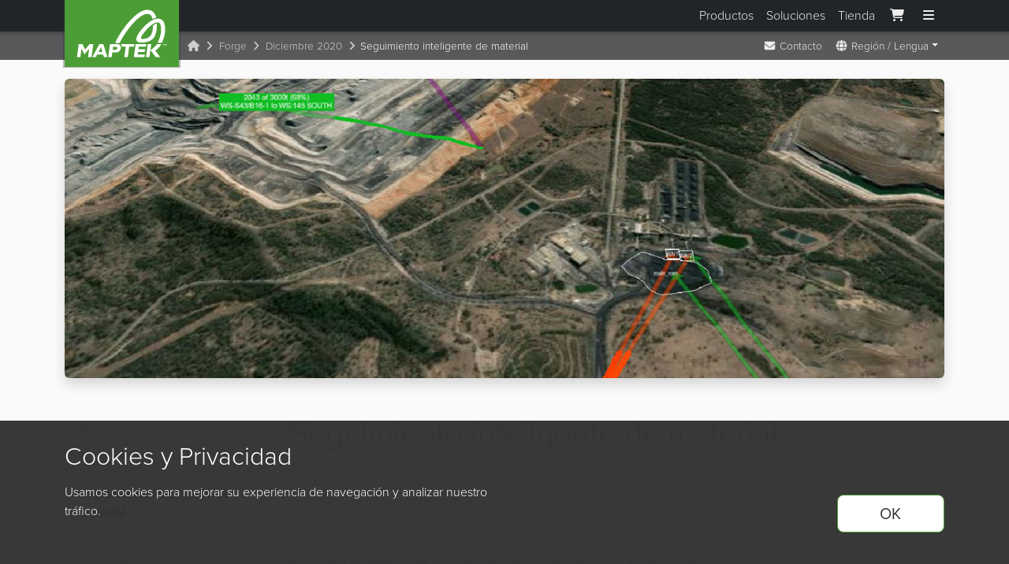

--- FILE ---
content_type: text/html; charset=UTF-8
request_url: https://www.maptek.com/cl/forge/diciembre_2020/seguimiento-inteligente-de-material/
body_size: 127792
content:
<!DOCTYPE html>
<html lang="es">
<!-- InstanceBegin template="/Templates/Maptek2015_en.dwt" codeOutsideHTMLIsLocked="false" -->

<head>
    <meta charset="UTF-8">
    <meta name="viewport" content="width=device-width, initial-scale=1">
<meta name="algolia-site-verification" content="E913A8431CB1EBC8" />

<link rel="icon" href="/images/core/favicon/icon.svg" type="image/svg+xml">
<link rel="icon" href="/images/core/favicon/favicon.ico" sizes="any">
<link rel="apple-touch-icon" href="/images/core/favicon/apple-touch-icon.png">
<link rel="manifest" href="/images/core/favicon/manifest.webmanifest">

<!-- <link rel="stylesheet" href="https://use.typekit.net/kkb1mca.css"> -->
<link rel="stylesheet" href="https://use.typekit.net/wek8tia.css">
<link rel="stylesheet" href="/dist/css/styles.css?cb=1677713282417">
<script src="/dist/js/autoBreadcrumbs.js?cb=1677713282417"></script>
<!-- Fontawesome v6 -->
<script src="https://kit.fontawesome.com/9192b33d8f.js" crossorigin="anonymous"></script>
<script type="text/javascript" src="https://cdn.amplitude.com/script/45bb348e12d55432f20587878058867f.experiment.js"></script>    <!-- InstanceBeginEditable name="doctitle" -->
    <title>Maptek - Seguimiento inteligente de material</title>
    <!-- InstanceEndEditable -->
    <link rel="alternate" type="application/rss+xml" title="Maptek News" href="http://feeds.feedburner.com/MaptekNews" />
    <!-- InstanceBeginEditable name="meta" -->
    <link rel="canonical" href="https://www.maptek.com/cl/forge/diciembre_2020/seguimiento-inteligente-de-material/">    <meta property="og:description" content="El proceso establecido de informes de operaciones de la mina a menudo ve resultados entregados después del hecho. Esto no deja espacio para reaccionar y adaptar los planes a medida [&hellip;]" />

    <meta name="author" content="">
    <!-- InstanceEndEditable -->
    <meta property="og:image" content="http://www.maptek.com/images/core/Maptek_Logo_OpenGraph_360x200.png" />    <!-- InstanceBeginEditable name="head" -->
    <!-- InstanceEndEditable -->
</head>

<body>
    <noscript><iframe src="https://www.googletagmanager.com/ns.html?id=GTM-PH7MWZ" height="0" width="0"
        style="display:none;visibility:hidden"></iframe></noscript>
<script src="/dist/js/gtmCookie.js?cb=1677713282417"></script>

<a href="#main-content-es" style="visibility: hidden; position: absolute;">Saltar al contenido principal</a>

<div class="modal" id="fullscreenMenu" tabindex="-1" aria-labelledby="fullscreenMenuLabel" aria-hidden="true"
    role="dialog">
    <div class="modal-dialog modal-fullscreen">
        <div class="modal-content">
            <div class="container">
                <div class="logo-cont">
                    <a class="brand logo-maptek _menu_link" href="/cl/">
                        <img alt="Maptek" src="/images/core/maptek_logo.svg" width="100%" height="100%" />
                    </a>
                </div>
                <div class="modal-header">
                    <button type="button" class="btn-close btn-close-white" data-bs-dismiss="modal"
                        aria-label="Close"></button>
                    <h5 class="modal-title d-none" id="fullscreenMenuLabel">Menú</h5>
                </div>
            </div>
            <div class="modal-body">
                <div class="container">
                    <div class="footer--v12">
                        <!-- Search & quick links -->
                        <div class="row align-items-end gy-3 mb-5">
                            <div class="col-lg-5 col-xl-6">
                                <p class="h3 mt-0 mb-3">¿Cómo podemos ayudar?</p>
                                <form action="/cl/results.html" class="navbar-right" role="search" method="get">
                                    <div class="input-group"><input type="text" id="search_bar" name="addsearch"
                                            required class="form-control text" placeholder="buscar maptek.com"
                                            autocomplete="off"><button type="submit" name="sa"
                                            class="btn btn-primary"><i class="fas fa-search"></i>
                                            Buscar </button></div>
                                </form>
                            </div>
                            <div class="col-lg-7 col-xl-6">
                                <div class="row row-cols-3 g-2 row-cols-sm-4 row-cols-md-6 justify-content-center">
                                    <div class="col"><a href="/cl/soporte/" class="productCard menu_product_card_link"
                                            id="support-product-card">
                                            <div class="productCard_inner">
                                                <div class="productCard_icon"><i class="mi mi-maptek-support mi-72"></i>
                                                </div>
                                                <div class="productCard_labelCont"><span
                                                        class="productCard_label">Soporte</span>
                                                </div>
                                            </div>
                                        </a></div>
                                    <div class="col"><a href="/cl/contacto/" class="productCard menu_product_card_link"
                                            id="contact-product-card">
                                            <div class="productCard_inner">
                                                <div class="productCard_icon"><i class="mi mi-maptek-contact mi-72"></i>
                                                </div>
                                                <div class="productCard_labelCont"><span
                                                        class="productCard_label">Contacto</span>
                                                </div>
                                            </div>
                                        </a></div>
                                    <div class="col"><a href="/cl/carreras/" class="productCard menu_product_card_link"
                                            id="careers-product-card">
                                            <div class="productCard_inner">
                                                <div class="productCard_icon"><i class="mi mi-maptek-careers mi-72"></i>
                                                </div>
                                                <div class="productCard_labelCont"><span
                                                        class="productCard_label">Carreras</span>
                                                </div>
                                            </div>
                                        </a></div>
                                    <div class="col"><a href="/cl/contacto/oficinas.html"
                                            class="productCard menu_product_card_link" id="offices-product-card">
                                            <div class="productCard_inner">
                                                <div class="productCard_icon"><i class="mi mi-maptek-offices mi-72"></i>
                                                </div>
                                                <div class="productCard_labelCont"><span
                                                        class="productCard_label">Oficinas</span>
                                                </div>
                                            </div>
                                        </a></div>
                                    <div class="col"><a href="/cl/capacitacion/"
                                            class="productCard menu_product_card_link" id="training-product-card">
                                            <div class="productCard_inner">
                                                <div class="productCard_icon"><i
                                                        class="mi mi-maptek-training mi-72"></i></div>
                                                <div class="productCard_labelCont"><span
                                                        class="productCard_label productCard_biglabel">Capacitación</span>
                                                </div>
                                            </div>
                                        </a></div>
                                    <div class="col"><a href="/cl/account/"
                                            class="productCard productCard--secondary menu_product_card_link"
                                            id="maptek-account-product-card">
                                            <div class="productCard_inner">
                                                <div class="productCard_icon"><i class="mi mi-maptek-account mi-72"></i>
                                                </div>
                                                <div class="productCard_labelCont">
                                                    <div class="productCard_biglabel">Maptek<br>Account</div>
                                                </div>
                                            </div>
                                        </a></div>
                                </div>
                            </div>
                        </div>
                        <!-- Tab section for Products / Solutions -->
                        <div class="d-none d-md-block">
                            <ul class="nav nav-tabs justify-content-center mb-3" id="menu-tab" role="tablist">
                                <li class="nav-item" role="presentation">
                                    <a class="nav-link active" id="products-tab-button" data-bs-toggle="tab"
                                        href="#tabs-products" type="button" role="tab" aria-controls="tabs-products"
                                        aria-selected="true">Productos</a>
                                </li>
                                <li class="nav-item" role="presentation">
                                    <a class="nav-link" id="solutions-tab-button" data-bs-toggle="tab"
                                        href="#tabs-solutions" type="button" role="tab" aria-controls="tabs-solutions"
                                        aria-selected="false">Soluciones</a>
                                </li>
                            </ul>
                            <div class="tab-content mb-4" id="menu-tabContent">
                                <div class="tab-pane fade show active" id="tabs-products" role="tabpanel"
                                    aria-labelledby="tabs-products-tab">
                                    <!-- Products -->
                                    <div class="row d-none d-xl-flex">
                                        <div class="col-12 col-lg-3">
                                            <a href="/cl/productos/vestrex/" class="products-hero-link">
                                                <div class="products-hero">
                                                    <div class="m-box no-hover pb-1">
                                                        <div class="m-product-icon">
                                                            <i class="mi mi-vestrex mi-32"></i>
                                                        </div>
                                                        <div class="m-product-body">
                                                            <h4>Vestrex</h4>
                                                            <div class="text-grey-300 small">
                                                                Automatización y orquestación para la toma de decisiones
                                                                estratégicas
                                                            </div>
                                                        </div>
                                                    </div>
                                                    <div class="d-flex flex-column gap-1">
                                                        <div class="d-flex px-2 align-items-center">
                                                            <i class="mi mi-32 mi-mds"></i>
                                                            <div class="m-box no-hover pb-0">
                                                                <div class="m-product-body">
                                                                    <div class="text-grey-300">MDS</div>
                                                                    <p>
                                                                        Maptek Data System
                                                                    </p>
                                                                </div>
                                                            </div>
                                                        </div>
                                                        <div class="d-flex px-2 align-items-center">
                                                            <i class="mi mi-32 mi-mcf"></i>
                                                            <div class="m-box no-hover pb-0">
                                                                <div class="m-product-body">
                                                                    <div class="text-grey-300">MCF</div>
                                                                    <p>
                                                                        Maptek Compute Framework
                                                                    </p>
                                                                </div>
                                                            </div>
                                                        </div>
                                                        <div class="d-flex px-2 align-items-center">
                                                            <i class="mi mi-32 mi-moe"></i>
                                                            <div class="m-box no-hover">
                                                                <div class="m-product-body">
                                                                    <div class="text-grey-300">MOE</div>
                                                                    <p>
                                                                        Maptek Orchestration Environment
                                                                    </p>
                                                                </div>
                                                            </div>
                                                        </div>
                                                    </div>
                                                    <div class="px-2">
                                                        <p class="mb-0 text-grey-300">Únase a nuestro programa de acceso
                                                            temprano para desbloquear valor para su organización.</p>
                                                        <button class="btn btn-link text-end text-grey-300">Más
                                                            información</button>
                                                    </div>
                                                </div>
                                            </a>
                                        </div>
                                        <div class="col-12 col-lg-9">
                                            <div class="gy-0 gx-3 row row-cols-2 row-cols-lg-3 py-2">
                                                <div class="col">
                                                    <a class="td-none _menu_link" id="product-vulcan"
                                                        href="/cl/productos/vulcan/">
                                                        <div class="m-box">
                                                            <div class="m-product-icon">
                                                                <i class="mi mi-vulcan mi-32"></i>
                                                            </div>
                                                            <div class="m-product-body">
                                                                <h4>Vulcan</h4>
                                                                <p>
                                                                    Planificación Minera y Modelamiento Geológico 3D
                                                                </p>
                                                            </div>
                                                        </div>
                                                    </a>
                                                </div>
                                                <div class="col">
                                                    <a class="td-none _menu_link" id="product-blastlogic"
                                                        href="/cl/productos/blastlogic/">
                                                        <div class="m-box">
                                                            <div class="m-product-icon">
                                                                <i class="mi mi-blastlogic mi-32"></i>
                                                            </div>
                                                            <div class="m-product-body">
                                                                <h4>BlastLogic</h4>
                                                                <p>
                                                                    Administración Estratégica de Tronaduras
                                                                </p>
                                                            </div>
                                                        </div>
                                                    </a>
                                                </div>
                                                <div class="col">
                                                    <a class="td-none _menu_link" id="product-scanners"
                                                        href="/cl/productos/escaners/">
                                                        <div class="m-box">
                                                            <div class="m-product-icon">
                                                                <i class="mi mi-scanner mi-32"></i>
                                                            </div>
                                                            <div class="m-product-body">
                                                                <h4>Escáneres Láser</h4>
                                                                <p>Imagen y Escanéo Láser 3D</p>
                                                            </div>
                                                        </div>
                                                    </a>
                                                </div>
                                                <div class="col">
                                                    <a class="td-none _menu_link" id="product-geologycore"
                                                        href="/cl/productos/geologycore/">
                                                        <div class="m-box">
                                                            <div class="m-product-icon">
                                                                <i class="mi mi-geologycore mi-32"></i>
                                                            </div>
                                                            <div class="m-product-body">
                                                                <h4>GeologyCore</h4>
                                                                <p>
                                                                    Flujo de trabajo de modelamiento geológico
                                                                    optimizado
                                                                </p>
                                                            </div>
                                                        </div>
                                                    </a>
                                                </div>
                                                <div class="col">
                                                    <a class="td-none _menu_link" id="product-evolution"
                                                        href="/cl/productos/evolution/">
                                                        <div class="m-box">
                                                            <div class="m-product-icon">
                                                                <i class="mi mi-evolution mi-32"></i>
                                                            </div>
                                                            <div class="m-product-body">
                                                                <h4>Evolution</h4>
                                                                <p>Planificación Estratégica y Táctica para Minería de
                                                                    Superficie</p>
                                                            </div>
                                                        </div>
                                                    </a>
                                                </div>
                                                <div class="col">
                                                    <a class="td-none _menu_link" id="product-pointstudio"
                                                        href="/cl/productos/pointstudio/">
                                                        <div class="m-box">
                                                            <div class="m-product-icon">
                                                                <i class="mi mi-pointstudio mi-32"></i>
                                                            </div>
                                                            <div class="m-product-body">
                                                                <h4>PointStudio</h4>
                                                                <p>Procesamiento y análisis de nube de puntos</p>
                                                            </div>
                                                        </div>
                                                    </a>
                                                </div>
                                                <div class="col">
                                                    <a class="td-none _menu_link" id="product-domainmcf"
                                                        href="/cl/productos/domainmcf/">
                                                        <div class="m-box">
                                                            <div class="m-product-icon">
                                                                <i class="mi mi-domainmcf mi-32"></i>
                                                            </div>
                                                            <div class="m-product-body">
                                                                <h4>DomainMCF</h4>
                                                                <p>
                                                                    Modelamiento de dominio asistido por Machine
                                                                    learning
                                                                </p>
                                                            </div>
                                                        </div>
                                                    </a>
                                                </div>
                                                <div class="col">
                                                    <a class="td-none _menu_link" id="product-visionv2x"
                                                        href="/cl/productos/visionv2x/">
                                                        <div class="m-box">
                                                            <div class="m-product-icon"><i
                                                                    class="mi mi-visionmmp mi-32"></i>
                                                            </div>
                                                            <div class="m-product-body">
                                                                <h4>VisionV2X</h4>
                                                                <p>Conciencia de proximidad confiable bajo tierra</p>
                                                            </div>
                                                        </div>
                                                    </a>
                                                </div>
                                                <div class="col">
                                                    <a class="td-none _menu_link" id="product-sentry"
                                                        href="/cl/productos/sentry/">
                                                        <div class="m-box">
                                                            <div class="m-product-icon">
                                                                <i class="mi mi-sentry mi-32"></i>
                                                            </div>
                                                            <div class="m-product-body">
                                                                <h4>Sentry</h4>
                                                                <p>
                                                                    Sistema de Monitoreo Geotécnico Táctico
                                                                </p>
                                                            </div>
                                                        </div>
                                                    </a>
                                                </div>
                                                <div class="col">
                                                    <a class="td-none _menu_link" id="product-resource-tracking"
                                                        href="/cl/productos/seguimiento_de_resource/">
                                                        <div class="m-box">
                                                            <div class="m-product-icon"><i class="mi mi-mrt mi-32"></i>
                                                            </div>
                                                            <div class="m-product-body">
                                                                <h4>Maptek Resource Tracking</h4>
                                                                <p>Sistemas de conciliación y seguimiento de material
                                                                </p>
                                                            </div>
                                                        </div>
                                                    </a>
                                                </div>
                                                <div class="col">
                                                    <a class="td-none _menu_link" id="product-geospatial-manager"
                                                        href="/cl/productos/geospatial_manager/">
                                                        <div class="m-box">
                                                            <div class="m-product-icon"><i
                                                                    class="mi mi-geospatial-manager mi-32"></i></div>
                                                            <div class="m-product-body">
                                                                <h4>GeoSpatial Manager</h4>
                                                                <p>Actualizaciones dinámicas de la superficie
                                                                    topográfica</p>
                                                            </div>
                                                        </div>
                                                    </a>
                                                </div>
                                                <div class="col">
                                                    <a class="td-none _menu_link" id="product-pointmodeller"
                                                        href="/cl/productos/pointmodeller/">
                                                        <div class="m-box">
                                                            <div class="m-product-icon"><i
                                                                    class="mi mi-pointmodeller mi-32"></i>
                                                            </div>
                                                            <div class="m-product-body">
                                                                <h4>PointModeller</h4>
                                                                <p>Obtener valor de datos de sensores móviles o aéreos
                                                                </p>
                                                            </div>
                                                        </div>
                                                    </a>
                                                </div>
                                            </div>
                                        </div>
                                    </div>
                                    <div class="row row-cols-md-2 row-cols-xl-4 gy-3 d-xl-none">
                                        <div class="col d-flex flex-column gap-2">
                                            <a href="/cl/productos/vestrex/" class="products-hero-link">
                                                <div class="products-hero">
                                                    <div class="m-box no-hover pb-1">
                                                        <div class="m-product-icon">
                                                            <i class="mi mi-vestrex mi-32"></i>
                                                        </div>
                                                        <div class="m-product-body">
                                                            <h4>Vestrex</h4>
                                                            <div class="text-grey-300 small">
                                                                Automatización y orquestación para la toma de decisiones
                                                                estratégicas
                                                            </div>
                                                        </div>
                                                    </div>
                                                    <div class="d-flex flex-column gap-1">
                                                        <div class="d-flex px-2 align-items-center">
                                                            <i class="mi mi-32 mi-mds"></i>
                                                            <div class="m-box no-hover pb-0">
                                                                <div class="m-product-body no-hover">
                                                                    <div class="text-grey-300">MDS</div>
                                                                    <p>
                                                                        Maptek Data System
                                                                    </p>
                                                                </div>
                                                            </div>
                                                        </div>
                                                        <div class="d-flex px-2 align-items-center">
                                                            <i class="mi mi-32 mi-mcf"></i>
                                                            <div class="m-box no-hover pb-0">
                                                                <div class="m-product-body no-hover">
                                                                    <div class="text-grey-300">MCF</div>
                                                                    <p>
                                                                        Maptek Compute Framework
                                                                    </p>
                                                                </div>
                                                            </div>
                                                        </div>
                                                        <div class="d-flex px-2 align-items-center">
                                                            <i class="mi mi-32 mi-moe"></i>
                                                            <div class="m-box no-hover">
                                                                <div class="m-product-body no-hover">
                                                                    <div class="text-grey-300">MOE</div>
                                                                    <p>
                                                                        Maptek Orchestration Environment
                                                                    </p>
                                                                </div>
                                                            </div>
                                                        </div>
                                                    </div>
                                                    <div class="px-2">
                                                        <p class="mb-0 text-grey-300">Únase a nuestro programa de acceso
                                                            temprano para desbloquear valor para su organización.</p>
                                                        <p>
                                                            <button class="btn btn-link text-grey-300">Más
                                                                información</button>
                                                        </p>

                                                    </div>
                                                </div>
                                            </a>
                                            <br>
                                            <a class="td-none _menu_link" id="product-blastlogic"
                                                href="/cl/productos/blastlogic/">
                                                <div class="m-box">
                                                    <div class="m-product-icon">
                                                        <i class="mi mi-blastlogic mi-32"></i>
                                                    </div>
                                                    <div class="m-product-body">
                                                        <h4>BlastLogic</h4>
                                                        <p>
                                                            Administración Estratégica de Tronaduras
                                                        </p>
                                                    </div>
                                                </div>
                                            </a>
                                            <a class="td-none _menu_link" id="product-evolution"
                                                href="/cl/productos/evolution/">
                                                <div class="m-box">
                                                    <div class="m-product-icon">
                                                        <i class="mi mi-evolution mi-32"></i>
                                                    </div>
                                                    <div class="m-product-body">
                                                        <h4>Evolution</h4>
                                                        <p>Planificación Estratégica y Táctica para Minería de
                                                            Superficie
                                                        </p>
                                                    </div>
                                                </div>
                                            </a>
                                            <a class="td-none _menu_link" id="product-visionv2x"
                                                href="/cl/productos/visionv2x/">
                                                <div class="m-box">
                                                    <div class="m-product-icon"><i class="mi mi-visionmmp mi-32"></i>
                                                    </div>
                                                    <div class="m-product-body">
                                                        <h4>VisionV2X</h4>
                                                        <p>Conciencia de proximidad confiable bajo tierra</p>
                                                    </div>
                                                </div>
                                            </a>
                                            <a class="td-none _menu_link" id="product-geospatial-manager"
                                                href="/cl/productos/geospatial_manager/">
                                                <div class="m-box">
                                                    <div class="m-product-icon"><i
                                                            class="mi mi-geospatial-manager mi-32"></i></div>
                                                    <div class="m-product-body">
                                                        <h4>GeoSpatial Manager</h4>
                                                        <p>Actualizaciones dinámicas de la superficie topográfica</p>
                                                    </div>
                                                </div>
                                            </a>
                                        </div>
                                        <div class="col d-flex flex-column gap-2">
                                            <a class="td-none _menu_link" id="product-vulcan"
                                                href="/cl/productos/vulcan/">
                                                <div class="m-box">
                                                    <div class="m-product-icon">
                                                        <i class="mi mi-vulcan mi-32"></i>
                                                    </div>
                                                    <div class="m-product-body">
                                                        <h4>Vulcan</h4>
                                                        <p>
                                                            Planificación Minera y Modelamiento Geológico 3D
                                                        </p>
                                                    </div>
                                                </div>
                                            </a>
                                            <a class="td-none _menu_link" id="product-geologycore"
                                                href="/cl/productos/geologycore/">
                                                <div class="m-box">
                                                    <div class="m-product-icon">
                                                        <i class="mi mi-geologycore mi-32"></i>
                                                    </div>
                                                    <div class="m-product-body">
                                                        <h4>GeologyCore</h4>
                                                        <p>
                                                            Flujo de trabajo de modelamiento geológico optimizado
                                                        </p>
                                                    </div>
                                                </div>
                                            </a>
                                            <a class="td-none _menu_link" id="product-domainmcf"
                                                href="/cl/productos/domainmcf/">
                                                <div class="m-box">
                                                    <div class="m-product-icon">
                                                        <i class="mi mi-domainmcf mi-32"></i>
                                                    </div>
                                                    <div class="m-product-body">
                                                        <h4>DomainMCF</h4>
                                                        <p>
                                                            Modelamiento de dominio asistido por Machine learning
                                                        </p>
                                                    </div>
                                                </div>
                                            </a>
                                            <a class="td-none _menu_link" id="product-resource-tracking"
                                                href="/cl/productos/seguimiento_de_resource/">
                                                <div class="m-box">
                                                    <div class="m-product-icon"><i class="mi mi-mrt mi-32"></i>
                                                    </div>
                                                    <div class="m-product-body">
                                                        <h4>Maptek Resource Tracking</h4>
                                                        <p>Sistemas de conciliación y seguimiento de material</p>
                                                    </div>
                                                </div>
                                            </a>
                                            <a class="td-none _menu_link" id="product-scanners"
                                                href="/cl/productos/escaners/">
                                                <div class="m-box">
                                                    <div class="m-product-icon">
                                                        <i class="mi mi-scanner mi-32"></i>
                                                    </div>
                                                    <div class="m-product-body">
                                                        <h4>Escáneres Láser</h4>
                                                        <p>Imagen y Escanéo Láser 3D</p>
                                                    </div>
                                                </div>
                                            </a>
                                            <a class="td-none _menu_link" id="product-pointstudio"
                                                href="/cl/productos/pointstudio/">
                                                <div class="m-box">
                                                    <div class="m-product-icon">
                                                        <i class="mi mi-pointstudio mi-32"></i>
                                                    </div>
                                                    <div class="m-product-body">
                                                        <h4>PointStudio</h4>
                                                        <p>Procesamiento y análisis de nube de puntos</p>
                                                    </div>
                                                </div>
                                            </a>
                                            <a class="td-none _menu_link" id="product-sentry"
                                                href="/cl/productos/sentry/">
                                                <div class="m-box">
                                                    <div class="m-product-icon">
                                                        <i class="mi mi-sentry mi-32"></i>
                                                    </div>
                                                    <div class="m-product-body">
                                                        <h4>Sentry</h4>
                                                        <p>
                                                            Sistema de Monitoreo Geotécnico Táctico
                                                        </p>
                                                    </div>
                                                </div>
                                            </a>
                                            <a class="td-none _menu_link" id="product-pointmodeller"
                                                href="/cl/productos/pointmodeller/">
                                                <div class="m-box">
                                                    <div class="m-product-icon"><i
                                                            class="mi mi-pointmodeller mi-32"></i>
                                                    </div>
                                                    <div class="m-product-body">
                                                        <h4>PointModeller</h4>
                                                        <p>Obtener valor de datos de sensores móviles o aéreos</p>
                                                    </div>
                                                </div>
                                            </a>
                                        </div>
                                    </div>
                                </div>
                                <div class="tab-pane fade" id="tabs-solutions" role="tabpanel"
                                    aria-labelledby="tabs-solutions-tab">
                                    <div class="row row-cols-2 row-cols-lg-3 py-2">
                                        <div class="col">
                                            <a class="td-none _menu_link" id="exploration-solution"
                                                href="/cl/soluciones/exploration_and_geology.html">
                                                <div class="m-box">
                                                    <div class="m-product-body">
                                                        <h4>Exploración y Geología</h4>
                                                        <p>Utilice sus datos de exploración al máximo para construir
                                                            modelos y estimaciones más precisos para informar de mejor
                                                            manera a planificación mina.</p>
                                                        <a href="/cl/soluciones/exploration_and_geology.html"
                                                            class="btn btn-link btn-sm mt-2 alignright">Aprende Más</a>
                                                    </div>
                                                </div>
                                            </a>
                                        </div>
                                        <div class="col">
                                            <a class="td-none _menu_link" id="planning-vulcan"
                                                href="/cl/soluciones/planning_and_design.html">
                                                <div class="m-box">
                                                    <div class="m-product-body">
                                                        <h4>Planificación y Diseño</h4>
                                                        <p>Construya y evalúe distintos escenarios mineros para asegurar
                                                            la producción de planes y programas operacionalmente
                                                            viables.</p>
                                                        <a href="/cl/soluciones/planning_and_design.html"
                                                            class="btn btn-link btn-sm mt-2 alignright">Aprende Más</a>
                                                    </div>
                                                </div>
                                            </a>
                                        </div>
                                        <div class="col">
                                            <a class="td-none _menu_link" id="operations-vulcan"
                                                href="/cl/soluciones/operations_and_production.html">
                                                <div class="m-box">
                                                    <div class="m-product-body">
                                                        <h4>Operaciones y Producción</h4>
                                                        <p>Realice seguimiento de las actividades claves en sus procesos
                                                            para aumentar continuamente la producción, eficiencia y
                                                            seguridad.</p>
                                                        <a href="/cl/soluciones/operations_and_production.html"
                                                            class="btn btn-link btn-sm mt-2 alignright">Aprende Más</a>
                                                    </div>
                                                </div>
                                            </a>
                                        </div>
                                    </div>
                                </div>
                            </div>
                        </div>
                        <!-- Nav Links -->
                        <div class="footer__navLinks row row-cols-1 row-cols-md-2 row-cols-lg-5">
                            <div class="col d-md-none">
                                <h4><a class="_menu_link" id="menu-link" href="/cl/productos/">Productos</a></h4>
                                <div class="nav-links">
                                    <a class="_menu_link" id="menu-link" href="/cl/productos/vulcan/"><i
                                            class="mi mi-vulcan"></i>Vulcan</a>
                                    <a class="_menu_link" id="menu-link" href="/cl/productos/escaners/"><i
                                            class="mi mi-scanner"></i>Escáneres
                                        Láser</a>
                                    <a class="_menu_link" id="menu-link" href="/cl/productos/pointstudio/"><i
                                            class="mi mi-pointstudio"></i>PointStudio</a>
                                    <a class="_menu_link" id="menu-link" href="/cl/productos/blastlogic/"><i
                                            class="mi mi-blastlogic"></i>BlastLogic</a>
                                    <a class="_menu_link" id="menu-link" href="/cl/productos/evolution/"><i
                                            class="mi mi-evolution"></i>Evolution</a>
                                    <a class="_menu_link" id="menu-link" href="/cl/productos/sentry/"><i
                                            class="mi mi-sentry"></i>Sentry</a>
                                    <a class="_menu_link" id="menu-link" href="/cl/productos/geologycore/"><i
                                            class="mi mi-geologycore"></i>GeologyCore</a>
                                    <a class="_menu_link" id="menu-link" href="/cl/productos/geospatial_manager/"><i
                                            class="mi mi-geospatial-manager"></i>GeoSpatial Manager</a>
                                    <a class="_menu_link" id="menu-link" href="/cl/productos/visionv2x/"><i
                                            class="mi mi-visionmmp"></i>VisionV2X</a>
                                    <a class="_menu_link" id="menu-link" href="/cl/productos/domainmcf/"><i
                                            class="mi mi-domainmcf"></i>DomainMCF</a>
                                    <a class="_menu_link" id="menu-link" href="/cl/productos/pointmodeller/"><i
                                            class="mi mi-pointmodeller"></i>PointModeller</a>
                                    <a class="_menu_link" id="menu-link"
                                        href="/cl/productos/seguimiento_de_resource/"><i class="mi mi-mrt"></i>Maptek
                                        Resource Tracking</a>
                                </div>
                                <h4>Cloud Ecosystem</h4>
                                <div class="nav-links">
                                    <a class="_menu_link" id="menu-link-vestrex" href="/cl/productos/vestrex/"><i
                                            class="mi mi-vestrex"></i>Vestrex</a>
                                    <a class="_menu_link" id="menu-link-mds"
                                        href="/cl/productos/vestrex/index.html#mcf"><i class="mi mi-mds"></i>MDS</a>
                                    <a class="_menu_link" id="menu-link-mcf"
                                        href="/cl/productos/vestrex/index.html#mcf"><i class="mi mi-mcf"></i>MCF</a>
                                    <a class="_menu_link" id="menu-link-moe"
                                        href="/cl/productos/vestrex/index.html#mcf"><i class="mi mi-moe"></i>MOE</a>
                                </div>
                            </div>
                            <div class="col">
                                <h4><a class="_menu_link" id="menu-link" href="/cl/capacitacion/">Capacitación</a></h4>
                                <div class="nav-links">
                                    <a class="_menu_link" id="menu-link" href="/cl/capacitacion/online.html"><i
                                            class="fas fa-globe"></i>Cursos
                                        Live
                                        Online</a>
                                    <a class="_menu_link" id="menu-link" href="/cl/capacitacion/cursos_chile.html"><i
                                            class="fas fa-globe-americas"></i>Viña
                                        del Mar, Chile</a>
                                    <a class="_menu_link" id="menu-link" href="/cl/capacitacion/cursos_peru.html"><i
                                            class="fas fa-globe-americas"></i>Lima,
                                        Peru </a>
                                    <a class="_menu_link" id="menu-link" href="/br/trainamento/cursos_brasil.html"><i
                                            class="fas fa-globe-americas"></i>Belo
                                        Horizonte,
                                        Brasil</a>
                                    <a class="_menu_link" id="menu-link" href="/mx/capacitacion/"><i
                                            class="fas fa-globe-americas"></i>México</a>
                                    <a class="_menu_link" id="menu-link" href="/training/australia.html"><i
                                            class="fas fa-globe-oceania"></i>Australia
                                        <small>(Inglés)</small></a>
                                    <a class="_menu_link" id="menu-link" href="/training/north_america/"><i
                                            class="fas fa-globe-americas"></i>North
                                        America
                                        <small>(Inglés)</small></a>
                                    <a class="_menu_link" id="menu-link" href="/training/europe/"><i
                                            class="fas fa-globe-europe"></i>Europe
                                        <small>(Inglés)</small></a>
                                    <a class="_menu_link" id="menu-link" href="/training/south_africa.html"><i
                                            class="fas fa-globe-africa"></i>Southern
                                        Africa<small>
                                            (Inglés)</small></a>
                                </div>
                            </div>
                            <div class="col">
                                <div class="d-md-none">
                                    <h4><a class="_menu_link" id="menu-link" href="/cl/soluciones/">Soluciones</a></h4>
                                    <div class="nav-links">
                                        <a class="_menu_link" id="menu-link"
                                            href="/cl/soluciones/exploration_and_geology.html"><i
                                                class="fa-solid fa-mountains"></i>Exploración y Geología</a>
                                        <a class="_menu_link" id="menu-link"
                                            href="/cl/soluciones/planning_and_design.html"><i
                                                class="fa-solid fa-pen-ruler"></i>Planificación y Diseño</a>
                                        <a class="_menu_link" id="menu-link"
                                            href="/cl/soluciones/operations_and_production.html"><i
                                                class="fak fa-mine-truck"></i>Operaciones y
                                            Producción</a>
                                    </div>
                                </div>

                                <h4><a class="_menu_link" id="menu-link" href="/cl/servicios">Servicios</a></h4>
                                <div class="nav-links">
                                    <a class="_menu_link" id="menu-link" href="/cl/servicios/vulcan_consulting.html"><i
                                            class="fas fa-user-tie"></i>Asesoría</a>
                                    <a class="_menu_link" id="menu-link" href="/cl/servicios/it_solutions.html"><i
                                            class="fa-solid fa-computer"></i>Soluciones
                                        IT</a>
                                    <a class="_menu_link" id="menu-link" href="/cl/servicios/universitarios.html"><i
                                            class="fa-solid fa-graduation-cap"></i>Servicios
                                        Universitarios</a>
                                </div>
                                <h4><a class="_menu_link" id="menu-link" href="/cl/video/">Vídeos</a></h4>
                                <div class="nav-links">
                                    <a class="_menu_link" id="menu-link" href="/cl/video/webinars.html"><i
                                            class="fas fa-desktop"></i>Seminarios
                                        Web</a>
                                    <a class="_menu_link" id="menu-link" href="/cl/video/solution.html"><i
                                            class="fas fa-video-plus"></i>Vídeos
                                        de
                                        Soluciones</a>
                                </div>
                            </div>
                            <div class="col">
                                <h4><a class="_menu_link" id="menu-link" href="/cl/noticias/">Noticias</a> y <a
                                        class="_menu_link" id="menu-link" href="/cl/noticias/eventos.html">Eventos</a>
                                </h4>
                                <div class="nav-links">
                                    <a class="_menu_link" id="menu-link" href="/cl/noticias/"><i
                                            class="fas fa-newspaper"></i>Noticias</a>
                                    <a class="_menu_link" id="menu-link" href="/cl/blogs/"><i
                                            class="fas fa-rss"></i>Blogs</a>
                                    <a class="_menu_link" id="menu-link" href="/cl/noticias/eventos.html"><i
                                            class="fas fa-calendar"></i>Próximos
                                        Eventos</a>
                                </div>
                                <h4>Recursos</h4>
                                <div class="nav-links">
                                    <a class="_menu_link" id="menu-link" href="/cl/forge/"><i
                                            class="fas fa-book-open"></i>Boletin Forge</a>
                                    <a class="_menu_link" id="menu-link" href="/cl/estudios_de_casos/"><i
                                            class="fas fa-book"></i>Estudios de
                                        casos</a>
                                </div>
                            </div>
                            <div class="col">
                                <h4><a class="_menu_link" id="menu-link" href="/cl/acerca/">Nuestra Trayectoria</a></h4>
                                <div class="nav-links">
                                    <a class="_menu_link" id="menu-link" href="/cl/acerca/nuestra_historia.html"><i
                                            class="mi mi-maptek-white"></i>Nuestra Historia</a>
                                    <a class="_menu_link" id="menu-link" href="/cl/acerca/nuestro_futuro.html"><i
                                            class="fas fa-sun-bright"></i>Nuestro Futuro</a>
                                    <a class="_menu_link" id="menu-link" href="/cl/acerca/colaboracion/"><i
                                            class="fa-solid fa-handshake"
                                            style="transform: rotate(-45deg)"></i>Colaboración</a>
                                </div>
                                <h4><a class="_menu_link" id="menu-link" href="/cl/carreras/">Oportunidades</a>
                                </h4>
                                <div class="nav-links">
                                    <a class="_menu_link" id="menu-link" href="/cl/carreras/"><i
                                            class="fas fa-helmet-safety"></i>Carreras</a>
                                    <a class="_menu_link" id="menu-link" href="/cl/carreras/pasantias_o_practicas/"><i
                                            class="fas fa-graduation-cap"></i>Programas de pasantías</a>
                                    <a class="_menu_link" id="menu-link"
                                        href="/cl/acerca/colaboracion/universidades.html"><i
                                            class="fas fa-building-columns"></i>Compromiso Universitario</a>
                                </div>
                            </div>
                            <div class="col">
                                <h4><a class="_menu_link" id="menu-link" href="/cl/acerca/">Compañía y Cultura</a></h4>
                                <div class="nav-links">
                                    <a class="_menu_link" id="menu-link" href="/cl/contacto/oficinas.html"><i
                                            class="fas fa-building"></i>Oficinas Maptek</a>
                                    <a class="_menu_link" id="menu-link" href="/cl/acerca/colaboracion/alianzas.html"><i
                                            class="fas fa-handshake"></i>Socios Maptek</a>
                                    <a class="_menu_link" id="menu-link" href="/cl/acerca/principios.html"><i
                                            class="fa fa-list"></i>Principios
                                        de Maptek</a>
                                    <a class="_menu_link" id="menu-link" href="/cl/acerca/comunidad.html"><i
                                            class="fas fa-user-group-simple"></i>Comunidad</a>
                                    <a class="_menu_link" id="menu-link" href="/cl/acerca/premios.html"><i
                                            class="fa fa-award"></i>Premios y
                                        Acreditaciones</a>
                                </div>
                            </div>
                        </div>
                    </div>
                </div>
            </div>
        </div>
    </div>
</div>
</div>
<div class="fixed-top" id="mainNav">
    <div class="navbar navbar-expand-md navbar-main navbar-dark bg-dark">
        <div class="container">
            <div class="logo-cont">
                <a class="brand logo-maptek _menu_link" id="maptekLogo" href="/cl/">
                    <img alt="Maptek" src="/images/core/maptek_logo.svg" width="100%" height="100%">
                </a>
            </div>
            <div class="navbar-header navbar-spacing justify-content-end">
                <div style="display: flex; align-items: center; justify-content: end; gap: 0.5rem;">
                    <a href="https://store.maptek.com" id="store-topnav-mobile" class="d-none d-md-none">
                        <i id="store-cartIcon-topnav-mobile" class="fas fa-fw fa-cart-shopping text-white"
                            style="font-size: 19px; padding-top: 4px;"></i>
                        <div id="cart-badge-mobile-170924"
                            style="display: none; background-color: rgb(183, 33, 38);color: white;font-size: 12px;min-width: 18px;min-height: 18px;justify-content: center;align-items: center;border-radius: 100%;position: absolute;top: 0px; transform: translate(85%, -0%);">
                        </div>
                    </a>
                    <button type="button" data-bs-toggle="modal" data-bs-target="#fullscreenMenu" class="navbar-toggler"
                        aria-label="Toggle menu">
                        <span class="navbar-toggler-icon"></span>
                    </button>
                </div>
            </div>

            <div id="navbar-collapse-1" class="navbar-collapse collapse">
                <ul class="nav navbar-nav navbar-right hidden-xs" id="search_nav">
                    <li class="nav-item">
                        <a class="nav-link _menu_link" id="products-topnav" onclick="products()" href="#"
                            data-bs-toggle="modal" data-bs-target="#fullscreenMenu">Productos</a>
                    </li>
                    <li class="nav-item">
                        <a class="nav-link _menu_link" id="solutions-topnav" onclick="solutions()" href="#"
                            data-bs-toggle="modal" data-bs-target="#fullscreenMenu">Soluciones</a>
                    </li>
                    <li class="nav-item d-none" id="storeTextNavItem">
                        <a class="nav-link _menu_link" id="storeText-topnav" href="https://store.maptek.com">Tienda</a>
                    </li>
                    <li class="nav-item relative d-none" id="storeCartNavItem" style="position: relative;">
                        <a href="https://store.maptek.com" class="nav-link menu-icon _menu_link" id="store-topnav">
                            <i id="store-cartIcon-topnav" class="fas fa-fw fa-cart-shopping"></i>
                            <div id="cart-badge"
                                style="background-color: #b72126; color: white; width: fit-content; width: fit-content; font-size: 12px; min-width: 18px; min-height: 18px; display: none; justify-content: center; border-radius: 100%; position: absolute; top: 0; right: 0; transform: translateY(-25%); transform: translateX(0%);">
                            </div>
                        </a>

                    </li>

                    <li class="nav-item dropdown yamm-fw">
                        <a href="#" data-bs-toggle="modal" data-bs-target="#fullscreenMenu"
                            class="nav-link menu-icon _menu_link" id="hamburger-topnav">
                            <i class="fas fa-fw fa-bars"></i>
                        </a>
                    </li>
                </ul>
                <form action="/cl/results.html" class="navbar-form d-md-none d-lg-none d-xl-none" method="get">
                    <div class="input-group">
                        <input type="text" name="addsearch" required class="form-control text" placeholder="Search">
                        <span class="input-group-btn">
                            <button type="submit" name="sa" class="btn btn-primary" aria-label="Search">
                                <i class="fas fa-fw fa-search"></i>
                            </button>
                        </span>
                    </div>
                </form>
            </div>
        </div>
    </div>
</div>
</div>
<nav class="navbar navbar-dark navbar-expand navbar-sub">
    <div class="container w-100">
        <div class="col-md-8 col-lg-9 hidden-xs">
            <div class="b-crumb crumb-spacing">    <!-- InstanceBeginEditable name="Breadcrumb" -->
    <script type="text/javascript">
        breadcrumbs()
    </script>
    <!-- InstanceEndEditable -->
    </div>
</div>
<div class="col-md-4 col-lg-3">
    <ul class="navbar-nav justify-content-end">
        <li class="nav-item">
            <a class="nav-link" href="/cl/contacto" id="breadcrumbs-contact"><i class="fas fa-fw fa-envelope"></i>
                Contacto</a>
        </li>
        <li class="nav-item dropdown">
            <a class="nav-link dropdown-toggle" href="#" id="regionLanguageMenu" data-bs-toggle="dropdown"
                aria-expanded="false"><i class="fas fa-fw fa-globe"></i> Región / Lengua</a>
            <ul class="dropdown-menu" aria-labelledby="regionLanguageMenu" style="z-index: 1050;">
                <li>
                    <h6 class="dropdown-header"><strong class="fw-bold">English</strong> / <span
                            class="text-muted">Inglés</span></h6>
                </li>
                <li><a class="dropdown-item text-primary" href="/" id="breadcrumbs-global">Sitio Global</a></li>
                <li></li>
                <li>
                    <h6 class="dropdown-header"><strong class="fw-bold">Español</strong></h6>
                </li>
                <li><a class="dropdown-item text-primary" href="/cl/" id="breadcrumbs-chile">Chile</a></li>
                <li><a class="dropdown-item text-primary" href="/mx/" id="breadcrumbs-mexico">México</a></li>
                <li></li>
                <li>
                    <h6 class="dropdown-header"><strong class="fw-bold">Français</strong> / <span
                            class="text-muted">Francés</span>
                    </h6>
                </li>
                <li><a class="dropdown-item text-primary" href="/fr/" id="breadcrumbs-canada">Canadá</a></li>
                <li></li>
                <li>
                    <h6 class="dropdown-header"><strong class="fw-bold">Português</strong> / <span
                            class="text-muted">Portugués</span></h6>
                </li>
                <li><a class="dropdown-item text-primary" href="/br/" id="breadcrumbs-brazil">Brasil</a></li>
                <li></li>
                <li>
                    <h6 class="dropdown-header"><strong class="fw-bold">Русский</strong> / <span
                            class="text-muted">Ruso</span></h6>
                </li>
                <li><a class="dropdown-item text-primary" href="/ru/" id="breadcrumbs-russia">Казахстан<span
                            class="text-muted fs-6"> / Kazajstán</span></a></li>
            </ul>
        </li>
    </ul>
</div>
</div>
</nav>    <!-- InstanceBeginEditable name="Body" -->
                <div class="container">
            <section class="article-head hero-section mt-4">
                                <div class="hero-media">
                                            <img src="https://www.maptek.com/cl/wordpress/wp-content/uploads/2023/03/article1_1_masthead.jpg" class="attachment-full size-full wp-post-image" alt="" decoding="async" loading="lazy" srcset="https://www.maptek.com/cl/wordpress/wp-content/uploads/2023/03/article1_1_masthead.jpg 1200w, https://www.maptek.com/cl/wordpress/wp-content/uploads/2023/03/article1_1_masthead-300x105.jpg 300w, https://www.maptek.com/cl/wordpress/wp-content/uploads/2023/03/article1_1_masthead-1024x357.jpg 1024w, https://www.maptek.com/cl/wordpress/wp-content/uploads/2023/03/article1_1_masthead-768x268.jpg 768w" sizes="auto, (max-width: 1200px) 100vw, 1200px" />                                    </div>
                            </section>
        </div>
        <main class="container">
        <div class="article-body pt-5">
            <div class=" row">
                                    <div class="col-sm-4 col-lg-3">
                        <div class="d-flex flex-column flex-shrink-0">
                                                            <ul class="sidebar-nav nav nav-pills flex-column mb-5">
                                    <div class="sidebar-category-title">Inicio</div>
                                    <li class="nav-item"><a class="nav-link " href="https://www.maptek.com/cl/forge/diciembre_2020/">Todos</a></li>
                                <li class="nav-item"><a class="nav-link active" href="https://www.maptek.com/cl/forge/diciembre_2020/seguimiento-inteligente-de-material/">Seguimiento inteligente de material</a></li><li class="nav-item"><a class="nav-link " href="https://www.maptek.com/cl/forge/diciembre_2020/escaneo-subterraneo-en-fosterville/">Escaneo subterráneo en Fosterville</a></li><li class="nav-item"><a class="nav-link " href="https://www.maptek.com/cl/forge/diciembre_2020/geologia-impulsada-por-datos/">Geología Impulsada por Datos</a></li><li class="nav-item"><a class="nav-link " href="https://www.maptek.com/cl/forge/diciembre_2020/shandong-gold-estandariza-su-sistema-de-licenciamiento/">Shandong Gold estandariza su sistema de licenciamiento</a></li><li class="nav-item"><a class="nav-link " href="https://www.maptek.com/cl/forge/diciembre_2020/soluciones-de-fragmentacion/">Soluciones de Fragmentación</a></li><li class="nav-item"><a class="nav-link " href="https://www.maptek.com/cl/forge/diciembre_2020/asignacion-eficiente-de-equipos/">Asignación eficiente de equipos</a></li><li class="nav-item"><a class="nav-link " href="https://www.maptek.com/cl/forge/diciembre_2020/dotacion-de-recursos-para-el-futuro/">Dotación de recursos para el futuro</a></li><li class="nav-item"><a class="nav-link " href="https://www.maptek.com/cl/forge/diciembre_2020/asociaciones-universitarias-diciembre_2020/">Asociaciones Universitarias</a></li></ul>                                <ul class="sidebar-nav nav nav-pills flex-column d-none">
                                    <div class="sidebar-category-title">Archivo de Forge
                                    </div>
                                    <li class="nav-item"><a class="nav-link " href="https://www.maptek.com/cl/forge/marzo_2023/"><i class=""></i> Marzo 2023</a></li><li class="nav-item"><a class="nav-link " href="https://www.maptek.com/cl/forge/diciembre_2022/"><i class=""></i> Diciembre 2022</a></li><li class="nav-item"><a class="nav-link " href="https://www.maptek.com/cl/forge/septiembre_2022/"><i class=""></i> Septiembre 2022</a></li><li class="nav-item"><a class="nav-link " href="https://www.maptek.com/cl/forge/junio_2022/"><i class=""></i> Junio 2022</a></li><li class="nav-item"><a class="nav-link " href="https://www.maptek.com/cl/forge/marzo_2022/"><i class=""></i> Marzo 2022</a></li><li class="nav-item"><a class="nav-link " href="https://www.maptek.com/cl/forge/diciembre_2021/"><i class=""></i> Diciembre 2021</a></li><li class="nav-item"><a class="nav-link " href="https://www.maptek.com/cl/forge/septiembre_2021/"><i class=""></i> Septiembre 2021</a></li><li class="nav-item"><a class="nav-link " href="https://www.maptek.com/cl/forge/junio_2021/"><i class=""></i> Junio 2021</a></li><li class="nav-item"><a class="nav-link " href="https://www.maptek.com/cl/forge/marzo_2021/"><i class=""></i> Marzo 2021</a></li><li class="nav-item"><a class="nav-link active" href="https://www.maptek.com/cl/forge/diciembre_2020/"><i class=""></i> Diciembre 2020</a></li><li class="nav-item"><a class="nav-link " href="https://www.maptek.com/cl/forge/septiembre_2020/"><i class=""></i> Septiembre 2020</a></li><li class="nav-item"><a class="nav-link " href="https://www.maptek.com/cl/forge/junio_2020/"><i class=""></i> Junio 2020</a></li><li class="nav-item"><a class="nav-link " href="https://www.maptek.com/cl/forge/marzo_2020/"><i class=""></i> Marzo 2020</a></li><li class="nav-item"><a class="nav-link " href="https://www.maptek.com/cl/forge/diciembre_2019/"><i class=""></i> Diciembre 2019</a></li><li class="nav-item"><a class="nav-link " href="https://www.maptek.com/cl/forge/septiembre_2019/"><i class=""></i> Septiembre 2019</a></li><li class="nav-item"><a class="nav-link " href="https://www.maptek.com/cl/forge/junio_2019/"><i class=""></i> Junio 2019</a></li><li class="nav-item"><a class="nav-link " href="https://www.maptek.com/cl/forge/marzo_2019/"><i class=""></i> Marzo 2019</a></li><li class="nav-item"><a class="nav-link " href="https://www.maptek.com/cl/forge/diciembre_2018/"><i class=""></i> Diciembre 2018</a></li><li class="nav-item"><a class="nav-link " href="https://www.maptek.com/cl/forge/septiembre_2018/"><i class=""></i> Septiembre 2018</a></li><li class="nav-item"><a class="nav-link " href="https://www.maptek.com/cl/forge/junio_2018/"><i class=""></i> Junio 2018</a></li><li class="nav-item"><a class="nav-link " href="https://www.maptek.com/cl/forge/marzo_2018/"><i class=""></i> Marzo 2018</a></li><li class="nav-item"><a class="nav-link " href="https://www.maptek.com/cl/forge/diciembre_2017/"><i class=""></i> Diciembre 2017</a></li><li class="nav-item"><a class="nav-link " href="https://www.maptek.com/cl/forge/septiembre_2017/"><i class=""></i> Septiembre 2017</a></li><li class="nav-item"><a class="nav-link " href="https://www.maptek.com/cl/forge/junio_2017/"><i class=""></i> Junio 2017</a></li><li class="nav-item"><a class="nav-link " href="https://www.maptek.com/cl/forge/marzo-2017/"><i class=""></i> Marzo 2017</a></li><li class="nav-item"><a class="nav-link " href="https://www.maptek.com/cl/forge/diciembre_2016/"><i class=""></i> Diciembre 2016</a></li><li class="nav-item"><a class="nav-link " href="https://www.maptek.com/cl/forge/septiembre_2016/"><i class=""></i> Septiembre 2016</a></li><li class="nav-item"><a class="nav-link " href="https://www.maptek.com/cl/forge/junio_2016/"><i class=""></i> Junio 2016</a></li><li class="nav-item"><a class="nav-link " href="https://www.maptek.com/cl/forge/marzo_2016/"><i class=""></i> Marzo 2016</a></li><li class="nav-item"><a class="nav-link " href="https://www.maptek.com/cl/forge/diciembre_2015/"><i class=""></i> Diciembre 2015</a></li><li class="nav-item"><a class="nav-link " href="https://www.maptek.com/cl/forge/septiembre_2015/"><i class=""></i> Septiembre 2015</a></li><li class="nav-item"><a class="nav-link " href="https://www.maptek.com/cl/forge/junio_2015/"><i class=""></i> Junio 2015</a></li><li class="nav-item"><a class="nav-link " href="https://www.maptek.com/cl/forge/marzo_2015/"><i class=""></i> Marzo 2015</a></li><li class="nav-item"><a class="nav-link " href="https://www.maptek.com/cl/forge/diciembre_2014/"><i class=""></i> Diciembre 2014</a></li><li class="nav-item"><a class="nav-link " href="https://www.maptek.com/cl/forge/septiembre_2014/"><i class=""></i> Septiembre 2014</a></li><li class="nav-item"><a class="nav-link " href="https://www.maptek.com/cl/forge/junio_2014/"><i class=""></i> Junio 2014</a></li><li class="nav-item"><a class="nav-link " href="https://www.maptek.com/cl/forge/marzo_2014/"><i class=""></i> Marzo 2014</a></li><li class="nav-item"><a class="nav-link " href="https://www.maptek.com/cl/forge/diciembre_2013/"><i class=""></i> Diciembre 2013</a></li><li class="nav-item"><a class="nav-link " href="https://www.maptek.com/cl/forge/septiembre_2013/"><i class=""></i> Septiembre 2013</a></li><li class="nav-item"><a class="nav-link " href="https://www.maptek.com/cl/forge/junio_2013/"><i class=""></i> Junio 2013</a></li><li class="nav-item"><a class="nav-link " href="https://www.maptek.com/cl/forge/marzo_2013/"><i class=""></i> Marzo 2013</a></li><li class="nav-item"><a class="nav-link " href="https://www.maptek.com/cl/forge/diciembre_2012/"><i class=""></i> Diciembre 2012</a></li><li class="nav-item"><a class="nav-link " href="https://www.maptek.com/cl/forge/septiembre_2012/"><i class=""></i> Septiembre 2012</a></li><li class="nav-item"><a class="nav-link " href="https://www.maptek.com/cl/forge/junio_2012/"><i class=""></i> Junio 2012</a></li><li class="nav-item"><a class="nav-link " href="https://www.maptek.com/cl/forge/marzo_2012/"><i class=""></i> Marzo 2012</a></li><li class="nav-item"><a class="nav-link " href="https://www.maptek.com/cl/forge/diciembre_2011/"><i class=""></i> Diciembre 2011</a></li><li class="nav-item"><a class="nav-link " href="https://www.maptek.com/cl/forge/septiembre_2011/"><i class=""></i> Septiembre 2011</a></li><li class="nav-item"><a class="nav-link " href="https://www.maptek.com/cl/forge/junio_2011/"><i class=""></i> Junio 2011</a></li><li class="nav-item"><a class="nav-link " href="https://www.maptek.com/cl/forge/marzo_2011/"><i class=""></i> Marzo 2011</a></li>                                </ul>
                        </div>
                    </div>
                                <div class="col-sm-8 col-lg-9">
                                            <h1 class="mt-0 mb-3 text-primary">
                            Seguimiento inteligente de material                        </h1>
                        <p class="forge-article-lead">Maptek Resource Tracking es un sistema de mejora empresarial que proporciona una única fuente de información para la conciliación del movimiento de materiales.</p>
                        <div class="row">
                            <div class="col-lg-8">
                                
<p>El proceso establecido de informes de operaciones de la mina a menudo ve resultados entregados después del hecho. Esto no deja espacio para reaccionar y adaptar los planes a medida que cambian las circunstancias. La minería es un entorno tan dinámico que no actuar rápidamente puede costar millones.</p>



<p>Maptek respondió a la necesidad obvia de un enfoque proactivo para los informes con una nueva herramienta de seguimiento de material en vivo. Maptek MaterialMRT permite tomar decisiones informadas durante el turno, dónde y cuándo pueden marcar una diferencia real.</p>



<p>El Product Strategy Manager de Maptek Group, Mark Roberts, dice que la nueva solución inteligente de seguimiento y modelamiento de recursos, cierra brechas en la cadena de valor de la minería.</p>



<p>&#8220;MaterialMRT proporciona control de calidad y cantidad de los flujos de material discontinuo desde la roca in situ hasta las pilas de almacenamiento de la mina y se alimenta a la planta&#8221;, dijo Roberts.</p>



<p>MaterialMRT conecta el modelo de recursos, los cronogramas de la mina a corto plazo, los sistemas de gestión de flotas, los datos medidos y los analizadores de calidad de la alimentación.</p>



<blockquote class="wp-block-quote is-layout-flow wp-block-quote-is-layout-flow">
<p>La cantidad y calidad del material entregado debe coincidir con lo planificado. El acceso a la información actual sobre el material disponible lo hace posible.</p>
</blockquote>



<p>MaterialMRT rastrea dinámicamente el cumplimiento del plan, informando qué tan bien se está cumpliendo el cronograma y si hay movimientos de material no planificados.</p>



<p>Permitir la toma de decisiones informadas en etapas críticas, permite a las minas optimizar la recuperación y conciliar con precisión el plan estratégico de la mina y el modelo de recursos.</p>



<p>El movimiento de material desde el rajo a la planta a través del ROM suele realizarse mediante camión y pala. La información del modelo de bloques generalmente se pierde en esta etapa, lo que afecta el resultado final.</p>



<p>Roberts destacó otros desafíos que enfrentan las operaciones, incluida la mala utilización de la planta y la calidad del producto; falta de control de cumplimiento de optimización, volcado y re-manejo; mala conciliación del modelo de recursos y gestión ineficaz de las existencias.</p>



<p>&#8220;MaterialMRT utiliza una composición variable para modelar las reservas, por lo que las partidas de material llevan los valores del modelo de bloque a lo largo de la cadena minera&#8221;, dijo.</p>



<p>Este modelo de datos de grano fino distingue a la solución Maptek de los sistemas establecidos de promedio ponderado improvisados mediante hojas de cálculo. MaterialMRT permite rápidamente que los cambios se ajusten automáticamente, corrijan, verifiquen y aprueben manualmente, con un seguimiento de auditoría de los valores brutos relevantes para las toneladas y la ley.</p>



<p>Cuando hay más información actualizada disponible, puede correlacionarse y presentarse en vivo para brindar información significativa y respaldar las decisiones valiosas en uso para abordar los problemas antes de que sea demasiado tarde.</p>



<p>&#8220;Por lo tanto, MaterialMRT se convierte en una herramienta de planificación táctica para geólogos e ingenieros. Controlan sus perfiles de mezcla y recuperación por turno para optimizar la alimentación en la planta, y pueden entregar con confianza el producto final, a tiempo, en todo momento&#8221;, dijo Roberts.</p>



<p>&#8220;Todas las partes interesadas y la administración, desde el sitio de la mina o la oficina corporativa, ahora pueden identificar y cuantificar la variabilidad del material a medida que avanza en cada etapa de la minería&#8221;.</p>



<p>Medir y validar los movimientos de materiales reales en cada etapa durante un turno, es esencial para planificar y gestionar mejor el movimiento de materiales.</p>



<p>MaterialMRT consta de un servidor centralizado listo para la nube, una interfaz de usuario basada en la web y una base de datos optimizada para almacenar datos geoespaciales de series temporales arbitrarias. Los paneles e informes en vivo brindan alta visibilidad para identificar fácilmente tendencias dentro de los procesos de minería.</p>



<p>Los servicios Maptek MRT se extienden al proceso de beneficio y la gestión de existencias a través de capacidades adicionales en PlantMRT y StockpileMRT.</p>
                            </div>
                            <div class="col-lg-4 d-none d-lg-block">
                                                                    <div class="bg-white shadow-light px-3 py-2 rounded mb-3 keypoints">
                                        <div class="sidebar-nav">
                                            <div class="sidebar-category-title">Puntos Claves
                                            </div>
                                        </div>
                                        <ul>
<li>Los informes dinámicos permiten a las minas planificar con precisión la composición del material que se extraerá y estará disponible en las existencias de ROM.</li>
<li>Los paneles en vivo brindan una alta visibilidad de la cadena de valor de la mina para identificar fácilmente tendencias a partir de una única fuente de información.</li>
<li>El seguimiento y la generación de informes sobre el movimiento de materiales casi en tiempo real respaldan la toma de decisiones de mejora empresarial.</li>
</ul>
                                    </div>
                                                                                            </div>
                        </div>
                                    </div>
            </div>
        </div>
    </main>
    <!-- InstanceEndEditable -->
    <div class="modal fade" id="FormModal" tabindex="-1" role="dialog" aria-labelledby="myModalLabel" aria-hidden="true">
    <div class="modal-dialog">
        <div class="modal-content">

            <noscript>
    <div class="text-center" style="margin-bottom:2rem">
        <p class="h2 lead" style="margin-bottom:1rem">
            <span class="en-visible" lang="en">Your Javascript is disabled.</span>
            <span class="es-visible" lang="es">Su Javascript está deshabilitado</span>
            <span class="pt-visible" lang="pt">Seu Javascript está desabilitado</span>
            <span class="ru-visible" lang="ru">Ваш Javascript отключен</span>
        </p>
        <p>
            <span class="en-visible" lang="en">This form requires Javascript to function. Please reload the page to try again.</span>
            <span class="es-visible" lang="es">Este formulario requiere Javascript para funcionar. Vuelve a cargar la página para intentarlo de nuevo.</span>
            <span class="pt-visible" lang="pt">Este formulário requer Javascript para funcionar. Por favor recarregue a página para tentar novamente</span>
            <span class="ru-visible" lang="ru">Эта форма требует для работы Javascript. Пожалуйста, перезагрузите страницу, чтобы повторить попытку</span>
        </p>
    </div>
    <style>
        form.has-recaptcha {
            display: none;
        }
    </style>
</noscript>

<div class="alert alert-danger text-center recaptcha-alert" role="alert">
    <p>
        <span class="en-visible" lang="en">
            <strong>ReCAPTCHA has failed to load!</strong> Try reloading the page to submit this form.
        </span>
        <span class="es-visible" lang="es">
            <strong>ReCAPTCHA no se ha podido cargar.</strong> Intente volver a cargar la página para enviar este formulario.
        </span>
        <span class="pt-visible" lang="pt">
            <strong>Não foi possível carregar ReCAPTCHA.</strong> Tente recarregar a página para enviar este formulário.
        </span>
        <span class="ru-visible" lang="ru">
            <strong>Не удалось загрузить ReCAPTCHA.</strong> Попробуйте перезагрузить страницу, чтобы отправить эту форму.
        </span>
    </p>
</div>            <form class="form-horizontal has-recaptcha" role="form" id="formID" method="post" action="/form_submit/recaptcha.php" onsubmit="event.preventDefault();">
                <input name="hash" type="hidden" value="b04be3a4a8f381dc9eef87e50df2586ba58ab960cc7eb348cf022143cf5dffaa">
<input name="sessid" type="hidden" value="93kuvbuerjjlrhsjor2cbpke73">
<input name="backURL" type="hidden" value="https://www.maptek.com/cl/forge/diciembre_2020/seguimiento-inteligente-de-material/">
<input name="grecaptcha_token" type="hidden" value="">                <input name="oid" type="hidden" value="00D70000000IfrP">
                <input name="lead_source" type="hidden" value="Web">

                <div class="modal-header">
                    <button type="button" class="btn-close" data-bs-dismiss="modal"><span class="visually-hidden">Cerca</span></button>
                    <h4 class="modal-title" id="myModalLabel">Suscríbete a nuestro boletín Forge.</h4>


                </div>

                <div class="modal-body">
                    <div class="row hidden-xs">
                        <div class="col-md-4 col-6"><img src="/images/forge/covers/Maptek_Forge_June_20.jpg" alt="La portada de Forge Junio 2020." width="100%" class="img-fluid imagepad" /></div>
                        <div class="col-md-8">
                            <br>
                            <p>El boletín global de Maptek Forge se publica trimestralmente en marzo, junio, septiembre y diciembre. Ha estado en producción continua desde 1985 y se publica en inglés y español.</p>
                            <p>Forge proporciona estudios de casos que exploran ejemplos del mundo real de las soluciones de Maptek junto con información de la empresa y el producto. Los estudios de casos describen las soluciones técnicas y cómo responden a los desafíos diarios del mundo real en los sitios mineros.</p>
                        </div>
                        <div class="col-12">
                            <hr>
                        </div>
                    </div>

                    <div class="mb-3 row control-group form-group">
                        <label for="first_name" class="col-md-4 col-form-label text-md-end">Nombre*</label>
                        <div class="col-md-7 controls">
                            <input type="text" class="form-control" name="first_name" id="first_name" placeholder="Nombre" />
                        </div>
                    </div>
                    <div class="mb-3 row control-group form-group">
                        <label for="last_name" class="col-md-4 col-form-label text-md-end">Apellido*</label>
                        <div class="col-md-7 controls">
                            <input type="text" class="form-control" name="last_name" id="last_name" placeholder="Apellido" />
                        </div>
                    </div>
                    <div class="mb-3 row control-group form-group">
                        <label for="email" class="col-md-4 col-form-label text-md-end">Correo electrónico*</label>
                        <div class="col-md-7 controls">
                            <input type="email" class="form-control" name="email" id="email" placeholder="Correo electrónico" />
                        </div>
                    </div>
                    <div class="mb-3 row control-group form-group">
                        <label for="comments" class="col-md-4 col-form-label text-md-end"></label>
                        <div class="col-md-7 controls">
                            <p class="help-block muted">(*Campos requeridos)
                                <br>
                                <a href="/cl/acerca_de_maptek/privacy_policy.html">declaracion de privacidad</a>
                            </p>
                        </div>
                    </div>
                    <!-- Pardot additional field, please leave untouched -->
                    <!-- <div style="position:absolute; left:-9998px; top: -9998px;">
            <label for="pardot_extra_field">Comments</label>
            <input type="text" id="pardot_extra_field" name="pardot_extra_field">
          </div> -->
                    <!-- Pardot additional field, end -->





                </div>
                <div class="modal-footer">
                    ﻿﻿<button type="submit" class="btn btn-primary" disabled>Submit</button>
                </div>
                <div>
    <p class="en-visible text-center small" lang="en">
        <small>
            This site is protected by reCAPTCHA. The Google
            <a href="https://policies.google.com/privacy">Privacy Policy</a> and
            <a href="https://policies.google.com/terms">Terms of Service</a> apply.
        </small>
    </p>
    <p class="es-visible text-center small" lang="es">
        <small>
            Este sitio está protegido por reCAPTCHA y se aplican la <a
                href="https://policies.google.com/privacy">Política de privacidad</a> y los <a
                href="https://policies.google.com/terms">Términos de servicio</a> de Google.
        </small>
    </p>
    <p class="pt-visible text-center small" lang="pt-br">
        <small>
            Este site é protegido pelo reCAPTCHA e são aplicáveis a <a
                href="https://policies.google.com/privacy">Política de Privacidade</a> e os <a
                href="https://policies.google.com/terms">Termos de Serviço</a> do Google.
        </small>
    </p>
    <p class="ru-visible text-center small" lang="ru">
        <small>
            Этот сайт защищен reCAPTCHA, и применяются <a href="https://policies.google.com/privacy">Политика
                конфиденциальности</a> и <a href="https://policies.google.com/terms">Условия обслуживания</a> Google.
        </small>
    </p>
    <p class="fr-visible text-center small" lang="fr">
        <small>
            Ce site est protégé par reCAPTCHA et la <a href="https://policies.google.com/privacy">politique de
                confidentialité</a> et les <a href="https://policies.google.com/terms">conditions d'utilisation</a> de
            Google s'appliquent.
        </small>
    </p>
</div>            </form>
        </div>
    </div>
</div>    <div class="modal fade" id="RegionModal">
  <div class="modal-dialog">
    <div class="modal-content">
      <div class="modal-header">
        <button type="button" class="btn-close" data-bs-dismiss="modal" aria-label="Close"></button>
        <h4 class="modal-title">Region / Language</h4>
      </div>
      <div class="modal-body">
        <div class="row">
          <div class="col-md-6">
            <table>
              <tbody>
                <tr>
                  <td><strong>English</strong> / <span class="text-muted">Inglés</span></td>
                </tr>
                <tr>
                  <td><a href="/">Sitio Global</a> / <span class="text-muted">Global Site</span></td>
                </tr>
              </tbody>
            </table>
          </div>
          <div class="col-md-6">
            <table>
              <tbody>
                <tr>
                  <td><strong>Español</strong></td>
                </tr>
                <tr>
                  <td><a href="/cl/">Chile</a></td>
                </tr>
                <tr>
                  <td><a href="/mx/">México</a></td>
                </tr>
              </tbody>
            </table>
          </div>
          <div class="col-md-12 hidden-xs"><br></div>
          <div class="col-md-6">
            <table>
              <tbody>
                <tr>
                  <td><strong>Português</strong></td>
                </tr>
                <tr>
                  <td><a href="/br/">Brasil</a></td>
                </tr>
              </tbody>
            </table>
          </div>
          <div class="col-md-6">
            <table>
              <tbody>
                <tr>
                  <td><strong>Русский</strong> / <span class="text-muted">Ruso</span></td>
                </tr>
                <tr>
                  <td><a href="/ru/">Россия и СНГ</a> / <span class="text-muted">(Russia and CIS)</span></td>
                </tr>
              </tbody>
            </table>
          </div>
        </div>
      </div>
    </div>
  </div>
</div>    <div class="scroll-arrow _scroll_button">
    <div class="_scroll_button" id="scrollUp" title="Scroll to top" style="display: none">
        <i class="_scroll_button fa-solid fa-angle-up"></i>
    </div>
</div>
<footer id="footer">
    <div class="footer--v12">
        <div class="container">
            <!-- Search & quick links -->
            <div class="row align-items-end gy-3 mb-5">
                <div class="col-lg-5 col-xl-6">
                    <p class="h3 mt-0 mb-3">¿Cómo podemos ayudar?</p>
                    <form action="/cl/results.html" class="navbar-right" role="search" method="get">
                        <div class="input-group"><input type="text" id="search_bar" name="addsearch" required
                                class="form-control text" placeholder="buscar maptek.com" autocomplete="off"><button
                                type="submit" name="sa" class="btn btn-primary"><i class="fas fa-search"></i>
                                Buscar </button></div>
                    </form>
                </div>
                <div class="col-lg-7 col-xl-6">
                    <div class="row row-cols-3 g-2 row-cols-sm-4 row-cols-md-6 justify-content-center">
                        <div class="col"><a href="/cl/soporte/" class="productCard footer_product_card_link"
                                id="support-product-card">
                                <div class="productCard_inner">
                                    <div class="productCard_icon"><i class="mi mi-maptek-support mi-72"></i></div>
                                    <div class="productCard_labelCont"><span class="productCard_label">Soporte</span>
                                    </div>
                                </div>
                            </a></div>
                        <div class="col"><a href="/cl/contacto/" class="productCard footer_product_card_link"
                                id="contact-product-card">
                                <div class="productCard_inner">
                                    <div class="productCard_icon"><i class="mi mi-maptek-contact mi-72"></i>
                                    </div>
                                    <div class="productCard_labelCont"><span class="productCard_label">Contacto</span>
                                    </div>
                                </div>
                            </a></div>
                        <div class="col"><a href="/cl/carreras/" class="productCard footer_product_card_link"
                                id="careers-product-card">
                                <div class="productCard_inner">
                                    <div class="productCard_icon"><i class="mi mi-maptek-careers mi-72"></i>
                                    </div>
                                    <div class="productCard_labelCont"><span class="productCard_label">Carreras</span>
                                    </div>
                                </div>
                            </a></div>
                        <div class="col"><a href="/cl/contacto/oficinas.html"
                                class="productCard footer_product_card_link" id="offices-product-card">
                                <div class="productCard_inner">
                                    <div class="productCard_icon"><i class="mi mi-maptek-offices mi-72"></i>
                                    </div>
                                    <div class="productCard_labelCont"><span class="productCard_label">Oficinas</span>
                                    </div>
                                </div>
                            </a></div>
                        <div class="col"><a href="/cl/capacitacion/" class="productCard footer_product_card_link"
                                id="training-product-card">
                                <div class="productCard_inner">
                                    <div class="productCard_icon"><i class="mi mi-maptek-training mi-72"></i></div>
                                    <div class="productCard_labelCont"><span
                                            class="productCard_label productCard_biglabel">Capacitación</span></div>
                                </div>
                            </a></div>
                        <div class="col"><a href="/cl/account/"
                                class="productCard footer_product_card_link productCard--secondary"
                                id="maptek-account-product-card">
                                <div class="productCard_inner">
                                    <div class="productCard_icon"><i class="mi mi-maptek-account mi-72"></i></div>
                                    <div class="productCard_labelCont">
                                        <div class="productCard_biglabel">Maptek<br>Account</div>
                                    </div>
                                </div>
                            </a></div>
                    </div>
                </div>
            </div>
            <!-- Nav Links -->
            <div class="footer__navLinks row row-cols-1 row-cols-md-2 row-cols-lg-5">
                <div class="col">
                    <h4><a class="_footer_link" id="footer-link" href="/cl/productos/">Productos</a></h4>
                    <div class="nav-links">
                        <a class="_footer_link" id="footer-link" href="/cl/productos/vulcan/"><i
                                class="mi mi-vulcan"></i>Vulcan</a>
                        <a class="_footer_link" id="footer-link" href="/cl/productos/escaners/"><i
                                class="mi mi-scanner"></i>Escáneres Láser</a>
                        <a class="_footer_link" id="footer-link" href="/cl/productos/pointstudio/"><i
                                class="mi mi-pointstudio"></i>PointStudio</a>
                        <a class="_footer_link" id="footer-link" href="/cl/productos/blastlogic/"><i
                                class="mi mi-blastlogic"></i>BlastLogic</a>
                        <a class="_footer_link" id="footer-link" href="/cl/productos/evolution/"><i
                                class="mi mi-evolution"></i>Evolution</a>
                        <a class="_footer_link" id="footer-link" href="/cl/productos/sentry/"><i
                                class="mi mi-sentry"></i>Sentry</a>
                        <a class="_footer_link" id="footer-link" href="/cl/productos/geologycore/"><i
                                class="mi mi-geologycore"></i>GeologyCore</a>
                        <a class="_footer_link" id="footer-link" href="/cl/productos/geospatial_manager/"><i
                                class="mi mi-geospatial-manager"></i>GeoSpatial Manager</a>
                        <a class="_footer_link" id="footer-link" href="/cl/productos/visionv2x/"><i
                                class="mi mi-visionmmp"></i>VisionV2X</a>
                        <a class="_footer_link" id="footer-link" href="/cl/productos/domainmcf/"><i
                                class="mi mi-domainmcf"></i>DomainMCF</a>
                        <a class="_footer_link" id="footer-link" href="/cl/productos/geologycore/"><i
                                class="mi mi-pointmodeller"></i>PointModeller</a>
                        <a class="_footer_link" id="footer-link" href="/cl/productos/seguimiento_de_resource/"><i
                                class="mi mi-mrt"></i>Maptek Resource Tracking</a>
                    </div>
                </div>
                <div class="col">
                    <h4><a class="_footer_link" id="footer-link" href="/cl/productos/">Cloud Ecosystem</a></h4>
                    <div class="nav-links">
                        <a class="_footer_link" id="footer-link" href="/cl/productos/vestrex/"><i
                                class="mi mi-vestrex"></i>Vestrex</a>
                        <a class="_footer_link" id="footer-link" href="/cl/productos/vestrex/index.html#mcf"><i
                                class="mi mi-mds"></i>MDS</a>
                        <a class="_footer_link" id="footer-link" href="/cl/productos/vestrex/index.html#mcf"><i
                                class="mi mi-mcf"></i>MCF</a>
                        <a class="_footer_link" id="footer-link" href="/cl/productos/vestrex/index.html#mcf"><i
                                class="mi mi-moe"></i>MOE</a>
                    </div>
                    <h4><a class="_footer_link" id="footer-link" href="/cl/soluciones/">Soluciones</a></h4>
                    <div class="nav-links">
                        <a class="_footer_link" id="footer-link" href="/cl/soluciones/exploration_and_geology.html"><i
                                class="fa-solid fa-mountains"></i>Exploración y Geología</a>
                        <a class="_footer_link" id="footer-link" href="/cl/soluciones/planning_and_design.html"><i
                                class="fa-solid fa-pen-ruler"></i>Planificación y Diseño</a>
                        <a class="_footer_link" id="footer-link" href="/cl/soluciones/operations_and_production.html"><i
                                class="fak fa-mine-truck"></i>Operaciones y
                            Producción</a>
                    </div>
                    <div class="nav-links">
                        <h4><a class="_footer_link" id="footer-link" href="/cl/servicios">Servicios</a></h4>
                        <a class="_footer_link" id="footer-link" href="/cl/servicios/vulcan_consulting.html"><i
                                class="fas fa-user-tie"></i>Asesoría</a>
                        <a class="_footer_link" id="footer-link" href="/cl/servicios/it_solutions.html"><i
                                class="fa-solid fa-computer"></i>Soluciones
                            IT</a>
                    </div>
                </div>
                <div class="col">
                    <h4><a class="_footer_link" id="footer-link" href="/cl/capacitacion/">Capacitación</a></h4>
                    <div class="nav-links">
                        <a class="_footer_link" id="footer-link" href="/cl/capacitacion/online.html"><i
                                class="fas fa-globe"></i>Cursos Live
                            Online</a>
                        <a class="_footer_link" id="footer-link" href="/cl/capacitacion/cursos_chile.html"><i
                                class="fas fa-globe-americas"></i>Viña
                            del Mar, Chile</a>
                        <a class="_footer_link" id="footer-link" href="/cl/capacitacion/cursos_peru.html"><i
                                class="fas fa-globe-americas"></i>Lima,
                            Peru </a>
                        <a class="_footer_link" id="footer-link" href="/br/trainamento/cursos_brasil.html"><i
                                class="fas fa-globe-americas"></i>Belo
                            Horizonte,
                            Brasil</a>
                        <a class="_footer_link" id="footer-link" href="/mx/capacitacion/"><i
                                class="fas fa-globe-americas"></i>México</a>
                        <a class="_footer_link" id="footer-link" href="/training/australia.html"><i
                                class="fas fa-globe-oceania"></i>Australia
                            <small>(Inglés)</small></a>
                        <a class="_footer_link" id="footer-link" href="/training/north_america/"><i
                                class="fas fa-globe-americas"></i>North America
                            <small>(Inglés)</small></a>
                        <a class="_footer_link" id="footer-link" href="/training/europe/"><i
                                class="fas fa-globe-europe"></i>Europe
                            <small>(Inglés)</small></a>
                        <a class="_footer_link" id="footer-link" href="/training/south_africa.html"><i
                                class="fas fa-globe-africa"></i>Southern
                            Africa<small>
                                (Inglés)</small></a>
                    </div>
                    <h4><a class="_footer_link" id="footer-link" href="/cl/video">Vídeos</a></h4>
                    <div class="nav-links">
                        <a class="_footer_link" id="footer-link" href="/cl/video/webinars.html"><i
                                class="fas fa-desktop"></i>Seminarios Web</a>
                        <a class="_footer_link" id="footer-link" href="/cl/video/solution.html"><i
                                class="fas fa-video-plus"></i>Vídeos de Soluciones</a>
                    </div>
                </div>
                <div class="col">
                    <h4><a class="_footer_link" id="footer-link" href="/cl/carreras/">Oportunidades</a>
                    </h4>
                    <div class="nav-links">
                        <a class="_footer_link" id="footer-link" href="/cl/carreras/"><i
                                class="fas fa-helmet-safety"></i>Carreras</a>
                        <a class="_footer_link" id="footer-link" href="/cl/carreras/pasantias_o_practicas/"><i
                                class="fas fa-graduation-cap"></i>Programas de pasantías</a>
                        <a class="_footer_link" id="footer-link" href="/cl/acerca/colaboracion/universidades.html"><i
                                class="fas fa-building-columns"></i>Compromiso Universitario</a>
                    </div>
                    <h4><a class="_footer_link" id="footer-link" href="/cl/noticias/">Noticias</a> y <a
                            class="_footer_link" id="footer-link" href="/cl/noticias/eventos.html">Eventos</a>
                    </h4>
                    <div class="nav-links">
                        <a class="_footer_link" id="footer-link" href="/cl/noticias/"><i
                                class="fas fa-newspaper"></i>Noticias</a>
                        <a class="_footer_link" id="footer-link" href="/cl/blogs/"><i class="fas fa-rss"></i>Blogs</a>
                        <a class="_footer_link" id="footer-link" href="/cl/noticias/eventos.html"><i
                                class="fas fa-calendar"></i>Próximos
                            Eventos</a>
                    </div>
                    <h4>Recursos</h4>
                    <div class="nav-links">
                        <a class="_footer_link" id="footer-link" href="/cl/forge/"><i
                                class="fas fa-book-open"></i>Boletin Forge</a>
                        <a class="_footer_link" id="footer-link" href="/cl/estudios_de_casos/"><i
                                class="fas fa-book"></i>Estudios de casos</a>
                    </div>
                </div>
                <div class="col">
                    <h4><a class="_footer_link" id="footer-link" href="/cl/acerca/">Compañía y Cultura</a></h4>
                    <div class="nav-links">
                        <a class="_footer_link" id="footer-link" href="/cl/contacto/oficinas.html"><i
                                class="fas fa-building"></i>Oficinas Maptek</a>
                        <a class="_footer_link" id="footer-link" href="/cl/acerca/colaboracion/alianzas.html"><i
                                class="fas fa-handshake"></i>Socios Maptek</a>
                        <a class="_footer_link" id="footer-link" href="/cl/acerca/principios.html"><i
                                class="fa fa-list"></i>Principios de Maptek</a>
                        <a class="_footer_link" id="footer-link" href="/cl/acerca/comunidad.html"><i
                                class="fas fa-user-group-simple"></i>Comunidad</a>
                        <a class="_footer_link" id="footer-link" href="/cl/acerca/premios.html"><i
                                class="fa fa-award"></i>Premios y Acreditaciones</a>
                    </div>
                    <h4><a class="_footer_link" id="footer-link" href="/cl/acerca/">Nuestra Trayectoria</a></h4>
                    <div class="nav-links">
                        <a class="_footer_link" id="footer-link" href="/cl/acerca/nuestra_historia.html"><i
                                class="mi mi-maptek-white"></i>Nuestra Historia</a>
                        <a class="_footer_link" id="footer-link" href="/cl/acerca/nuestro_futuro.html"><i
                                class="fas fa-sun-bright"></i>Nuestro Futuro</a>
                        <a class="_footer_link" id="footer-link" href="/cl/acerca/colaboracion/"><i
                                class="fa-solid fa-handshake" style="transform: rotate(-45deg)"></i>Colaboración</a>
                    </div>
                </div>
            </div>
        </div>
    </div>
    <div class="subFooter py-3">
        <div class="container">
            <ul class="list-inline text-center">
                <li class="list-inline-item"><a class="_sub_footer_link" href="https://www.linkedin.com/company/maptek"
                        id="sub-footer-link"><i class="fab fa-linkedin-in"></i>
                        <div class="visually-hidden">Maptek en Linkedin.</div>
                    </a></li>
                <li class="list-inline-item"><a class="_sub_footer_link" href="https://www.facebook.com/Maptek"
                        id="sub-footer-link"><i class="fab fa-facebook-f"></i>
                        <div class="visually-hidden">Maptek en Facebook.</div>
                    </a></li>
                <li class="list-inline-item"><a class="_sub_footer_link" href="https://www.youtube.com/user/MaptekVideo"
                        id="sub-footer-link"><i class="fab fa-youtube"></i>
                        <div class="visually-hidden">Maptek en Youtube.</div>
                    </a></li>
                <li class="list-inline-item"><a class="_sub_footer_link" href="https://www.instagram.com/maptek.es"
                        id="sub-footer-link"><i class="fab fa-instagram"></i>
                        <div class="visually-hidden">Maptek en Instagram.</div>
                    </a></li>
            </ul>
            <ul class="list-inline small mb-0 text-center">
                <li class="list-inline-item d-block d-md-inline"> &copy;
                    <span id="currentYear"></span> Maptek Pty Limited, Reservados todos
                    los
                    derechos
                </li>
                <li class="list-inline-item"><a class="_sub_footer_link" id="sub-footer-link"
                        href="/cl/acerca_de_maptek/copyright_information.html">Información
                        sobre
                        copyright</a></li>
                <li class="list-inline-item"><a class="_sub_footer_link" id="sub-footer-link"
                        href="/cl/acerca_de_maptek/privacy_policy.html">Política de
                        Privacidad</a></li>
                <li class="list-inline-item" style="cursor: pointer;">
                    <a class="_sub_footer_link" data-bs-toggle="modal" data-bs-target="#cookieSettingsModal">Cookie
                        Preferencias</a>
                </li>
                <li class="list-inline-item"><a class="_sub_footer_link" href="/cl/sitemap.html"
                        id="sub-footer-link">Mapa del Sitio</a></li>
            </ul>
        </div>
    </div>
</footer>
<!-- Gestión de Cookies -->
<div id="cookie-banner">
    <div class="container pt-2 pb-4">
        <div class="row row-cols-xl-2 row-cols-1">
            <div class="col">
                <h2 class="mt-0 mb-3">Cookies y Privacidad</h2>
                <p id="privacyGlobal">
                    Usamos cookies para mejorar su experiencia de navegación y analizar nuestro tráfico. Al hacer clic
                    en "Aceptar todo", acepta nuestro uso de cookies. Puede personalizar sus preferencias de cookies
                    haciendo clic en 'Personalizar Preferencias'.
                </p>
                <p class="d-none" id="privacyUS">
                    Usamos cookies para mejorar su experiencia de navegación y analizar nuestro tráfico.
                </p>
            </div>
            <div id="cookie-buttons-container" class="d-flex align-items-end justify-content-end col">
                <div id="cookie-buttons" class="d-grid gap-2 d-md-flex flex-row-reverse w-100 w-md-auto">
                    <button class="btn btn-mdl-secondary btn-lg col-xl-3 col-12 d-none" id="close-banner">OK</button>
                    <button class="btn btn-primary btn-lg w-100" id="accept-all">Aceptar todo</button>
                    <button class="btn btn-outline-primary btn-lg w-100 text-white text-nowrap" id="reject-all">Rechazar
                        todo</button>
                    <button class="btn btn-outline-primary btn-lg w-100 text-white text-nowrap" data-bs-toggle="modal"
                        data-bs-target="#cookieSettingsModal" id="customise-preferences">
                        Personalizar preferencias<i class="fa fa-chevron-right text-primary ms-2"></i>
                    </button>
                </div>
            </div>
        </div>
    </div>
</div>
<div class="modal fade" data-bs-backdrop="static" style="z-index: 4000;" id="cookieSettingsModal" tabindex="-1"
    aria-labelledby="cookieSettingsModal" aria-hidden="true">
    <div class="modal-dialog modal-dialog-scrollable">
        <div class="modal-content">
            <div class="modal-header border-bottom-0 pb-0">
                <button type="button" class="btn-close" data-bs-dismiss="modal" aria-label="Cerrar"></button>
                <div class="d-flex align-items-center gap-2">
                    <h4 class="modal-title text-dark" id="cookieSettingsModalLabel">Preferencias de Cookies</h4>
                </div>
            </div>
            <div class="modal-body d-flex flex-column gap-2">
                <div class="border-bottom border-grey-100 d-flex flex-column pb-2 px-3 justify-content-between w-100"
                    id="cookie-settings">
                    <p>
                        Nuestro sitio web puede almacenar cookies en su computadora para mejorar y personalizar sus
                        visitas futuras. Usando cookies, podemos rastrear información sobre su uso del sitio y mejorar
                        su experiencia con datos anónimos y agregados.
                    </p>
                    <a href="/cl/privacidad/">Revisar nuestra Política de Privacidad</a>
                </div>

                <div class="border-bottom border-grey-100 d-flex flex-column py-2 px-3 justify-content-between w-100">
                    <div class="d-flex justify-content-between mb-2">
                        <h4>Cookies Necesarias</h4>
                        <div class="text-grey-500 small mt-2">Siempre Activas</div>
                    </div>
                    <p class="mb-0">Esenciales para la funcionalidad del sitio web, sin las cuales el sitio no puede
                        operar eficientemente.</p>
                </div>

                <div class="border-bottom border-grey-100 d-flex flex-column pb-2 px-3 justify-content-between w-100">
                    <div class="d-flex justify-content-between mb-2">
                        <h4>Cookies Funcionales</h4>
                        <div class="cookie-option mt-2">
                            <label class="switch">
                                <input type="checkbox" id="functional-cookies">
                                <span class="slider"></span>
                            </label>
                        </div>
                    </div>
                    <p class="mb-0">Recuerdan las preferencias del usuario para proporcionar una experiencia más
                        personalizada.</p>
                </div>

                <div class="border-bottom border-grey-100 d-flex flex-column pb-2 px-3 justify-content-between w-100">
                    <div class="d-flex justify-content-between mb-2">
                        <h4>Cookies de Rendimiento</h4>
                        <div class="cookie-option mt-2">
                            <label class="switch">
                                <input type="checkbox" id="performance-cookies">
                                <span class="slider"></span>
                            </label>
                        </div>
                    </div>
                    <p class="mb-0">Recopilan datos sobre cómo los usuarios interactúan con el sitio web para mejorar la
                        experiencia del usuario.</p>
                </div>

                <div class="border-bottom border-grey-100 d-flex flex-column pb-2 px-3 justify-content-between w-100">
                    <div class="d-flex justify-content-between mb-2">
                        <h4>Cookies de Segmentación</h4>
                        <div class="cookie-option mt-2">
                            <label class="switch">
                                <input type="checkbox" id="targeting-cookies">
                                <span class="slider"></span>
                            </label>
                        </div>
                    </div>
                    <p class="mb-0">Se utilizan para ofrecer anuncios dirigidos basados en el comportamiento de
                        navegación del usuario.</p>
                </div>
            </div>
            <div class="modal-footer border-top-0">
                <button type="button" class="btn btn-mdl-secondary" id="save-choices">Guardar preferencias</button>
                <button type="button" class="btn btn-mdl-secondary" data-bs-dismiss="modal"
                    id="reject-all-modal">Rechazar todo</button>
                <button type="button" class="btn btn-primary" data-bs-dismiss="modal" id="accept-all-modal">Aceptar
                    todo</button>
            </div>
        </div>
    </div>
</div>
<!-- Fin de Gestión de Cookies -->

<div class="loader-container">
    <div class="maptek-loader">
        <div></div>
        <div></div>
        <div></div>
    </div>
</div>
<script src="/dist/js/wistiaCall.js"></script>
<script src="https://www.google.com/recaptcha/api.js?render=6LcCyzcbAAAAAPcJK7vyUWp6YUjZDGyOm2BjydNi"></script>
<script src="/dist/js/scripts.js?cb=1677713282417"></script>    <!-- InstanceBeginEditable name="footer" -->
    <!-- InstanceEndEditable -->
    <script>
        $(document).ready(function() {
            $(".wp-block-image img").each(function() {
                var caption = $(this).parent().find("figcaption").text();
                $(this).wrap("<a href='" + $(this).attr("src") + "' data-toggle='lightbox' data-parent='.container' data-gallery='gallery' data-footer='" + caption + "'></a>");
            });
        });
    </script>
</body>
<!-- InstanceEnd -->

</html>

--- FILE ---
content_type: text/html; charset=utf-8
request_url: https://www.google.com/recaptcha/api2/anchor?ar=1&k=6LcCyzcbAAAAAPcJK7vyUWp6YUjZDGyOm2BjydNi&co=aHR0cHM6Ly93d3cubWFwdGVrLmNvbTo0NDM.&hl=en&v=PoyoqOPhxBO7pBk68S4YbpHZ&size=invisible&anchor-ms=20000&execute-ms=30000&cb=1pqdkfnrann9
body_size: 48739
content:
<!DOCTYPE HTML><html dir="ltr" lang="en"><head><meta http-equiv="Content-Type" content="text/html; charset=UTF-8">
<meta http-equiv="X-UA-Compatible" content="IE=edge">
<title>reCAPTCHA</title>
<style type="text/css">
/* cyrillic-ext */
@font-face {
  font-family: 'Roboto';
  font-style: normal;
  font-weight: 400;
  font-stretch: 100%;
  src: url(//fonts.gstatic.com/s/roboto/v48/KFO7CnqEu92Fr1ME7kSn66aGLdTylUAMa3GUBHMdazTgWw.woff2) format('woff2');
  unicode-range: U+0460-052F, U+1C80-1C8A, U+20B4, U+2DE0-2DFF, U+A640-A69F, U+FE2E-FE2F;
}
/* cyrillic */
@font-face {
  font-family: 'Roboto';
  font-style: normal;
  font-weight: 400;
  font-stretch: 100%;
  src: url(//fonts.gstatic.com/s/roboto/v48/KFO7CnqEu92Fr1ME7kSn66aGLdTylUAMa3iUBHMdazTgWw.woff2) format('woff2');
  unicode-range: U+0301, U+0400-045F, U+0490-0491, U+04B0-04B1, U+2116;
}
/* greek-ext */
@font-face {
  font-family: 'Roboto';
  font-style: normal;
  font-weight: 400;
  font-stretch: 100%;
  src: url(//fonts.gstatic.com/s/roboto/v48/KFO7CnqEu92Fr1ME7kSn66aGLdTylUAMa3CUBHMdazTgWw.woff2) format('woff2');
  unicode-range: U+1F00-1FFF;
}
/* greek */
@font-face {
  font-family: 'Roboto';
  font-style: normal;
  font-weight: 400;
  font-stretch: 100%;
  src: url(//fonts.gstatic.com/s/roboto/v48/KFO7CnqEu92Fr1ME7kSn66aGLdTylUAMa3-UBHMdazTgWw.woff2) format('woff2');
  unicode-range: U+0370-0377, U+037A-037F, U+0384-038A, U+038C, U+038E-03A1, U+03A3-03FF;
}
/* math */
@font-face {
  font-family: 'Roboto';
  font-style: normal;
  font-weight: 400;
  font-stretch: 100%;
  src: url(//fonts.gstatic.com/s/roboto/v48/KFO7CnqEu92Fr1ME7kSn66aGLdTylUAMawCUBHMdazTgWw.woff2) format('woff2');
  unicode-range: U+0302-0303, U+0305, U+0307-0308, U+0310, U+0312, U+0315, U+031A, U+0326-0327, U+032C, U+032F-0330, U+0332-0333, U+0338, U+033A, U+0346, U+034D, U+0391-03A1, U+03A3-03A9, U+03B1-03C9, U+03D1, U+03D5-03D6, U+03F0-03F1, U+03F4-03F5, U+2016-2017, U+2034-2038, U+203C, U+2040, U+2043, U+2047, U+2050, U+2057, U+205F, U+2070-2071, U+2074-208E, U+2090-209C, U+20D0-20DC, U+20E1, U+20E5-20EF, U+2100-2112, U+2114-2115, U+2117-2121, U+2123-214F, U+2190, U+2192, U+2194-21AE, U+21B0-21E5, U+21F1-21F2, U+21F4-2211, U+2213-2214, U+2216-22FF, U+2308-230B, U+2310, U+2319, U+231C-2321, U+2336-237A, U+237C, U+2395, U+239B-23B7, U+23D0, U+23DC-23E1, U+2474-2475, U+25AF, U+25B3, U+25B7, U+25BD, U+25C1, U+25CA, U+25CC, U+25FB, U+266D-266F, U+27C0-27FF, U+2900-2AFF, U+2B0E-2B11, U+2B30-2B4C, U+2BFE, U+3030, U+FF5B, U+FF5D, U+1D400-1D7FF, U+1EE00-1EEFF;
}
/* symbols */
@font-face {
  font-family: 'Roboto';
  font-style: normal;
  font-weight: 400;
  font-stretch: 100%;
  src: url(//fonts.gstatic.com/s/roboto/v48/KFO7CnqEu92Fr1ME7kSn66aGLdTylUAMaxKUBHMdazTgWw.woff2) format('woff2');
  unicode-range: U+0001-000C, U+000E-001F, U+007F-009F, U+20DD-20E0, U+20E2-20E4, U+2150-218F, U+2190, U+2192, U+2194-2199, U+21AF, U+21E6-21F0, U+21F3, U+2218-2219, U+2299, U+22C4-22C6, U+2300-243F, U+2440-244A, U+2460-24FF, U+25A0-27BF, U+2800-28FF, U+2921-2922, U+2981, U+29BF, U+29EB, U+2B00-2BFF, U+4DC0-4DFF, U+FFF9-FFFB, U+10140-1018E, U+10190-1019C, U+101A0, U+101D0-101FD, U+102E0-102FB, U+10E60-10E7E, U+1D2C0-1D2D3, U+1D2E0-1D37F, U+1F000-1F0FF, U+1F100-1F1AD, U+1F1E6-1F1FF, U+1F30D-1F30F, U+1F315, U+1F31C, U+1F31E, U+1F320-1F32C, U+1F336, U+1F378, U+1F37D, U+1F382, U+1F393-1F39F, U+1F3A7-1F3A8, U+1F3AC-1F3AF, U+1F3C2, U+1F3C4-1F3C6, U+1F3CA-1F3CE, U+1F3D4-1F3E0, U+1F3ED, U+1F3F1-1F3F3, U+1F3F5-1F3F7, U+1F408, U+1F415, U+1F41F, U+1F426, U+1F43F, U+1F441-1F442, U+1F444, U+1F446-1F449, U+1F44C-1F44E, U+1F453, U+1F46A, U+1F47D, U+1F4A3, U+1F4B0, U+1F4B3, U+1F4B9, U+1F4BB, U+1F4BF, U+1F4C8-1F4CB, U+1F4D6, U+1F4DA, U+1F4DF, U+1F4E3-1F4E6, U+1F4EA-1F4ED, U+1F4F7, U+1F4F9-1F4FB, U+1F4FD-1F4FE, U+1F503, U+1F507-1F50B, U+1F50D, U+1F512-1F513, U+1F53E-1F54A, U+1F54F-1F5FA, U+1F610, U+1F650-1F67F, U+1F687, U+1F68D, U+1F691, U+1F694, U+1F698, U+1F6AD, U+1F6B2, U+1F6B9-1F6BA, U+1F6BC, U+1F6C6-1F6CF, U+1F6D3-1F6D7, U+1F6E0-1F6EA, U+1F6F0-1F6F3, U+1F6F7-1F6FC, U+1F700-1F7FF, U+1F800-1F80B, U+1F810-1F847, U+1F850-1F859, U+1F860-1F887, U+1F890-1F8AD, U+1F8B0-1F8BB, U+1F8C0-1F8C1, U+1F900-1F90B, U+1F93B, U+1F946, U+1F984, U+1F996, U+1F9E9, U+1FA00-1FA6F, U+1FA70-1FA7C, U+1FA80-1FA89, U+1FA8F-1FAC6, U+1FACE-1FADC, U+1FADF-1FAE9, U+1FAF0-1FAF8, U+1FB00-1FBFF;
}
/* vietnamese */
@font-face {
  font-family: 'Roboto';
  font-style: normal;
  font-weight: 400;
  font-stretch: 100%;
  src: url(//fonts.gstatic.com/s/roboto/v48/KFO7CnqEu92Fr1ME7kSn66aGLdTylUAMa3OUBHMdazTgWw.woff2) format('woff2');
  unicode-range: U+0102-0103, U+0110-0111, U+0128-0129, U+0168-0169, U+01A0-01A1, U+01AF-01B0, U+0300-0301, U+0303-0304, U+0308-0309, U+0323, U+0329, U+1EA0-1EF9, U+20AB;
}
/* latin-ext */
@font-face {
  font-family: 'Roboto';
  font-style: normal;
  font-weight: 400;
  font-stretch: 100%;
  src: url(//fonts.gstatic.com/s/roboto/v48/KFO7CnqEu92Fr1ME7kSn66aGLdTylUAMa3KUBHMdazTgWw.woff2) format('woff2');
  unicode-range: U+0100-02BA, U+02BD-02C5, U+02C7-02CC, U+02CE-02D7, U+02DD-02FF, U+0304, U+0308, U+0329, U+1D00-1DBF, U+1E00-1E9F, U+1EF2-1EFF, U+2020, U+20A0-20AB, U+20AD-20C0, U+2113, U+2C60-2C7F, U+A720-A7FF;
}
/* latin */
@font-face {
  font-family: 'Roboto';
  font-style: normal;
  font-weight: 400;
  font-stretch: 100%;
  src: url(//fonts.gstatic.com/s/roboto/v48/KFO7CnqEu92Fr1ME7kSn66aGLdTylUAMa3yUBHMdazQ.woff2) format('woff2');
  unicode-range: U+0000-00FF, U+0131, U+0152-0153, U+02BB-02BC, U+02C6, U+02DA, U+02DC, U+0304, U+0308, U+0329, U+2000-206F, U+20AC, U+2122, U+2191, U+2193, U+2212, U+2215, U+FEFF, U+FFFD;
}
/* cyrillic-ext */
@font-face {
  font-family: 'Roboto';
  font-style: normal;
  font-weight: 500;
  font-stretch: 100%;
  src: url(//fonts.gstatic.com/s/roboto/v48/KFO7CnqEu92Fr1ME7kSn66aGLdTylUAMa3GUBHMdazTgWw.woff2) format('woff2');
  unicode-range: U+0460-052F, U+1C80-1C8A, U+20B4, U+2DE0-2DFF, U+A640-A69F, U+FE2E-FE2F;
}
/* cyrillic */
@font-face {
  font-family: 'Roboto';
  font-style: normal;
  font-weight: 500;
  font-stretch: 100%;
  src: url(//fonts.gstatic.com/s/roboto/v48/KFO7CnqEu92Fr1ME7kSn66aGLdTylUAMa3iUBHMdazTgWw.woff2) format('woff2');
  unicode-range: U+0301, U+0400-045F, U+0490-0491, U+04B0-04B1, U+2116;
}
/* greek-ext */
@font-face {
  font-family: 'Roboto';
  font-style: normal;
  font-weight: 500;
  font-stretch: 100%;
  src: url(//fonts.gstatic.com/s/roboto/v48/KFO7CnqEu92Fr1ME7kSn66aGLdTylUAMa3CUBHMdazTgWw.woff2) format('woff2');
  unicode-range: U+1F00-1FFF;
}
/* greek */
@font-face {
  font-family: 'Roboto';
  font-style: normal;
  font-weight: 500;
  font-stretch: 100%;
  src: url(//fonts.gstatic.com/s/roboto/v48/KFO7CnqEu92Fr1ME7kSn66aGLdTylUAMa3-UBHMdazTgWw.woff2) format('woff2');
  unicode-range: U+0370-0377, U+037A-037F, U+0384-038A, U+038C, U+038E-03A1, U+03A3-03FF;
}
/* math */
@font-face {
  font-family: 'Roboto';
  font-style: normal;
  font-weight: 500;
  font-stretch: 100%;
  src: url(//fonts.gstatic.com/s/roboto/v48/KFO7CnqEu92Fr1ME7kSn66aGLdTylUAMawCUBHMdazTgWw.woff2) format('woff2');
  unicode-range: U+0302-0303, U+0305, U+0307-0308, U+0310, U+0312, U+0315, U+031A, U+0326-0327, U+032C, U+032F-0330, U+0332-0333, U+0338, U+033A, U+0346, U+034D, U+0391-03A1, U+03A3-03A9, U+03B1-03C9, U+03D1, U+03D5-03D6, U+03F0-03F1, U+03F4-03F5, U+2016-2017, U+2034-2038, U+203C, U+2040, U+2043, U+2047, U+2050, U+2057, U+205F, U+2070-2071, U+2074-208E, U+2090-209C, U+20D0-20DC, U+20E1, U+20E5-20EF, U+2100-2112, U+2114-2115, U+2117-2121, U+2123-214F, U+2190, U+2192, U+2194-21AE, U+21B0-21E5, U+21F1-21F2, U+21F4-2211, U+2213-2214, U+2216-22FF, U+2308-230B, U+2310, U+2319, U+231C-2321, U+2336-237A, U+237C, U+2395, U+239B-23B7, U+23D0, U+23DC-23E1, U+2474-2475, U+25AF, U+25B3, U+25B7, U+25BD, U+25C1, U+25CA, U+25CC, U+25FB, U+266D-266F, U+27C0-27FF, U+2900-2AFF, U+2B0E-2B11, U+2B30-2B4C, U+2BFE, U+3030, U+FF5B, U+FF5D, U+1D400-1D7FF, U+1EE00-1EEFF;
}
/* symbols */
@font-face {
  font-family: 'Roboto';
  font-style: normal;
  font-weight: 500;
  font-stretch: 100%;
  src: url(//fonts.gstatic.com/s/roboto/v48/KFO7CnqEu92Fr1ME7kSn66aGLdTylUAMaxKUBHMdazTgWw.woff2) format('woff2');
  unicode-range: U+0001-000C, U+000E-001F, U+007F-009F, U+20DD-20E0, U+20E2-20E4, U+2150-218F, U+2190, U+2192, U+2194-2199, U+21AF, U+21E6-21F0, U+21F3, U+2218-2219, U+2299, U+22C4-22C6, U+2300-243F, U+2440-244A, U+2460-24FF, U+25A0-27BF, U+2800-28FF, U+2921-2922, U+2981, U+29BF, U+29EB, U+2B00-2BFF, U+4DC0-4DFF, U+FFF9-FFFB, U+10140-1018E, U+10190-1019C, U+101A0, U+101D0-101FD, U+102E0-102FB, U+10E60-10E7E, U+1D2C0-1D2D3, U+1D2E0-1D37F, U+1F000-1F0FF, U+1F100-1F1AD, U+1F1E6-1F1FF, U+1F30D-1F30F, U+1F315, U+1F31C, U+1F31E, U+1F320-1F32C, U+1F336, U+1F378, U+1F37D, U+1F382, U+1F393-1F39F, U+1F3A7-1F3A8, U+1F3AC-1F3AF, U+1F3C2, U+1F3C4-1F3C6, U+1F3CA-1F3CE, U+1F3D4-1F3E0, U+1F3ED, U+1F3F1-1F3F3, U+1F3F5-1F3F7, U+1F408, U+1F415, U+1F41F, U+1F426, U+1F43F, U+1F441-1F442, U+1F444, U+1F446-1F449, U+1F44C-1F44E, U+1F453, U+1F46A, U+1F47D, U+1F4A3, U+1F4B0, U+1F4B3, U+1F4B9, U+1F4BB, U+1F4BF, U+1F4C8-1F4CB, U+1F4D6, U+1F4DA, U+1F4DF, U+1F4E3-1F4E6, U+1F4EA-1F4ED, U+1F4F7, U+1F4F9-1F4FB, U+1F4FD-1F4FE, U+1F503, U+1F507-1F50B, U+1F50D, U+1F512-1F513, U+1F53E-1F54A, U+1F54F-1F5FA, U+1F610, U+1F650-1F67F, U+1F687, U+1F68D, U+1F691, U+1F694, U+1F698, U+1F6AD, U+1F6B2, U+1F6B9-1F6BA, U+1F6BC, U+1F6C6-1F6CF, U+1F6D3-1F6D7, U+1F6E0-1F6EA, U+1F6F0-1F6F3, U+1F6F7-1F6FC, U+1F700-1F7FF, U+1F800-1F80B, U+1F810-1F847, U+1F850-1F859, U+1F860-1F887, U+1F890-1F8AD, U+1F8B0-1F8BB, U+1F8C0-1F8C1, U+1F900-1F90B, U+1F93B, U+1F946, U+1F984, U+1F996, U+1F9E9, U+1FA00-1FA6F, U+1FA70-1FA7C, U+1FA80-1FA89, U+1FA8F-1FAC6, U+1FACE-1FADC, U+1FADF-1FAE9, U+1FAF0-1FAF8, U+1FB00-1FBFF;
}
/* vietnamese */
@font-face {
  font-family: 'Roboto';
  font-style: normal;
  font-weight: 500;
  font-stretch: 100%;
  src: url(//fonts.gstatic.com/s/roboto/v48/KFO7CnqEu92Fr1ME7kSn66aGLdTylUAMa3OUBHMdazTgWw.woff2) format('woff2');
  unicode-range: U+0102-0103, U+0110-0111, U+0128-0129, U+0168-0169, U+01A0-01A1, U+01AF-01B0, U+0300-0301, U+0303-0304, U+0308-0309, U+0323, U+0329, U+1EA0-1EF9, U+20AB;
}
/* latin-ext */
@font-face {
  font-family: 'Roboto';
  font-style: normal;
  font-weight: 500;
  font-stretch: 100%;
  src: url(//fonts.gstatic.com/s/roboto/v48/KFO7CnqEu92Fr1ME7kSn66aGLdTylUAMa3KUBHMdazTgWw.woff2) format('woff2');
  unicode-range: U+0100-02BA, U+02BD-02C5, U+02C7-02CC, U+02CE-02D7, U+02DD-02FF, U+0304, U+0308, U+0329, U+1D00-1DBF, U+1E00-1E9F, U+1EF2-1EFF, U+2020, U+20A0-20AB, U+20AD-20C0, U+2113, U+2C60-2C7F, U+A720-A7FF;
}
/* latin */
@font-face {
  font-family: 'Roboto';
  font-style: normal;
  font-weight: 500;
  font-stretch: 100%;
  src: url(//fonts.gstatic.com/s/roboto/v48/KFO7CnqEu92Fr1ME7kSn66aGLdTylUAMa3yUBHMdazQ.woff2) format('woff2');
  unicode-range: U+0000-00FF, U+0131, U+0152-0153, U+02BB-02BC, U+02C6, U+02DA, U+02DC, U+0304, U+0308, U+0329, U+2000-206F, U+20AC, U+2122, U+2191, U+2193, U+2212, U+2215, U+FEFF, U+FFFD;
}
/* cyrillic-ext */
@font-face {
  font-family: 'Roboto';
  font-style: normal;
  font-weight: 900;
  font-stretch: 100%;
  src: url(//fonts.gstatic.com/s/roboto/v48/KFO7CnqEu92Fr1ME7kSn66aGLdTylUAMa3GUBHMdazTgWw.woff2) format('woff2');
  unicode-range: U+0460-052F, U+1C80-1C8A, U+20B4, U+2DE0-2DFF, U+A640-A69F, U+FE2E-FE2F;
}
/* cyrillic */
@font-face {
  font-family: 'Roboto';
  font-style: normal;
  font-weight: 900;
  font-stretch: 100%;
  src: url(//fonts.gstatic.com/s/roboto/v48/KFO7CnqEu92Fr1ME7kSn66aGLdTylUAMa3iUBHMdazTgWw.woff2) format('woff2');
  unicode-range: U+0301, U+0400-045F, U+0490-0491, U+04B0-04B1, U+2116;
}
/* greek-ext */
@font-face {
  font-family: 'Roboto';
  font-style: normal;
  font-weight: 900;
  font-stretch: 100%;
  src: url(//fonts.gstatic.com/s/roboto/v48/KFO7CnqEu92Fr1ME7kSn66aGLdTylUAMa3CUBHMdazTgWw.woff2) format('woff2');
  unicode-range: U+1F00-1FFF;
}
/* greek */
@font-face {
  font-family: 'Roboto';
  font-style: normal;
  font-weight: 900;
  font-stretch: 100%;
  src: url(//fonts.gstatic.com/s/roboto/v48/KFO7CnqEu92Fr1ME7kSn66aGLdTylUAMa3-UBHMdazTgWw.woff2) format('woff2');
  unicode-range: U+0370-0377, U+037A-037F, U+0384-038A, U+038C, U+038E-03A1, U+03A3-03FF;
}
/* math */
@font-face {
  font-family: 'Roboto';
  font-style: normal;
  font-weight: 900;
  font-stretch: 100%;
  src: url(//fonts.gstatic.com/s/roboto/v48/KFO7CnqEu92Fr1ME7kSn66aGLdTylUAMawCUBHMdazTgWw.woff2) format('woff2');
  unicode-range: U+0302-0303, U+0305, U+0307-0308, U+0310, U+0312, U+0315, U+031A, U+0326-0327, U+032C, U+032F-0330, U+0332-0333, U+0338, U+033A, U+0346, U+034D, U+0391-03A1, U+03A3-03A9, U+03B1-03C9, U+03D1, U+03D5-03D6, U+03F0-03F1, U+03F4-03F5, U+2016-2017, U+2034-2038, U+203C, U+2040, U+2043, U+2047, U+2050, U+2057, U+205F, U+2070-2071, U+2074-208E, U+2090-209C, U+20D0-20DC, U+20E1, U+20E5-20EF, U+2100-2112, U+2114-2115, U+2117-2121, U+2123-214F, U+2190, U+2192, U+2194-21AE, U+21B0-21E5, U+21F1-21F2, U+21F4-2211, U+2213-2214, U+2216-22FF, U+2308-230B, U+2310, U+2319, U+231C-2321, U+2336-237A, U+237C, U+2395, U+239B-23B7, U+23D0, U+23DC-23E1, U+2474-2475, U+25AF, U+25B3, U+25B7, U+25BD, U+25C1, U+25CA, U+25CC, U+25FB, U+266D-266F, U+27C0-27FF, U+2900-2AFF, U+2B0E-2B11, U+2B30-2B4C, U+2BFE, U+3030, U+FF5B, U+FF5D, U+1D400-1D7FF, U+1EE00-1EEFF;
}
/* symbols */
@font-face {
  font-family: 'Roboto';
  font-style: normal;
  font-weight: 900;
  font-stretch: 100%;
  src: url(//fonts.gstatic.com/s/roboto/v48/KFO7CnqEu92Fr1ME7kSn66aGLdTylUAMaxKUBHMdazTgWw.woff2) format('woff2');
  unicode-range: U+0001-000C, U+000E-001F, U+007F-009F, U+20DD-20E0, U+20E2-20E4, U+2150-218F, U+2190, U+2192, U+2194-2199, U+21AF, U+21E6-21F0, U+21F3, U+2218-2219, U+2299, U+22C4-22C6, U+2300-243F, U+2440-244A, U+2460-24FF, U+25A0-27BF, U+2800-28FF, U+2921-2922, U+2981, U+29BF, U+29EB, U+2B00-2BFF, U+4DC0-4DFF, U+FFF9-FFFB, U+10140-1018E, U+10190-1019C, U+101A0, U+101D0-101FD, U+102E0-102FB, U+10E60-10E7E, U+1D2C0-1D2D3, U+1D2E0-1D37F, U+1F000-1F0FF, U+1F100-1F1AD, U+1F1E6-1F1FF, U+1F30D-1F30F, U+1F315, U+1F31C, U+1F31E, U+1F320-1F32C, U+1F336, U+1F378, U+1F37D, U+1F382, U+1F393-1F39F, U+1F3A7-1F3A8, U+1F3AC-1F3AF, U+1F3C2, U+1F3C4-1F3C6, U+1F3CA-1F3CE, U+1F3D4-1F3E0, U+1F3ED, U+1F3F1-1F3F3, U+1F3F5-1F3F7, U+1F408, U+1F415, U+1F41F, U+1F426, U+1F43F, U+1F441-1F442, U+1F444, U+1F446-1F449, U+1F44C-1F44E, U+1F453, U+1F46A, U+1F47D, U+1F4A3, U+1F4B0, U+1F4B3, U+1F4B9, U+1F4BB, U+1F4BF, U+1F4C8-1F4CB, U+1F4D6, U+1F4DA, U+1F4DF, U+1F4E3-1F4E6, U+1F4EA-1F4ED, U+1F4F7, U+1F4F9-1F4FB, U+1F4FD-1F4FE, U+1F503, U+1F507-1F50B, U+1F50D, U+1F512-1F513, U+1F53E-1F54A, U+1F54F-1F5FA, U+1F610, U+1F650-1F67F, U+1F687, U+1F68D, U+1F691, U+1F694, U+1F698, U+1F6AD, U+1F6B2, U+1F6B9-1F6BA, U+1F6BC, U+1F6C6-1F6CF, U+1F6D3-1F6D7, U+1F6E0-1F6EA, U+1F6F0-1F6F3, U+1F6F7-1F6FC, U+1F700-1F7FF, U+1F800-1F80B, U+1F810-1F847, U+1F850-1F859, U+1F860-1F887, U+1F890-1F8AD, U+1F8B0-1F8BB, U+1F8C0-1F8C1, U+1F900-1F90B, U+1F93B, U+1F946, U+1F984, U+1F996, U+1F9E9, U+1FA00-1FA6F, U+1FA70-1FA7C, U+1FA80-1FA89, U+1FA8F-1FAC6, U+1FACE-1FADC, U+1FADF-1FAE9, U+1FAF0-1FAF8, U+1FB00-1FBFF;
}
/* vietnamese */
@font-face {
  font-family: 'Roboto';
  font-style: normal;
  font-weight: 900;
  font-stretch: 100%;
  src: url(//fonts.gstatic.com/s/roboto/v48/KFO7CnqEu92Fr1ME7kSn66aGLdTylUAMa3OUBHMdazTgWw.woff2) format('woff2');
  unicode-range: U+0102-0103, U+0110-0111, U+0128-0129, U+0168-0169, U+01A0-01A1, U+01AF-01B0, U+0300-0301, U+0303-0304, U+0308-0309, U+0323, U+0329, U+1EA0-1EF9, U+20AB;
}
/* latin-ext */
@font-face {
  font-family: 'Roboto';
  font-style: normal;
  font-weight: 900;
  font-stretch: 100%;
  src: url(//fonts.gstatic.com/s/roboto/v48/KFO7CnqEu92Fr1ME7kSn66aGLdTylUAMa3KUBHMdazTgWw.woff2) format('woff2');
  unicode-range: U+0100-02BA, U+02BD-02C5, U+02C7-02CC, U+02CE-02D7, U+02DD-02FF, U+0304, U+0308, U+0329, U+1D00-1DBF, U+1E00-1E9F, U+1EF2-1EFF, U+2020, U+20A0-20AB, U+20AD-20C0, U+2113, U+2C60-2C7F, U+A720-A7FF;
}
/* latin */
@font-face {
  font-family: 'Roboto';
  font-style: normal;
  font-weight: 900;
  font-stretch: 100%;
  src: url(//fonts.gstatic.com/s/roboto/v48/KFO7CnqEu92Fr1ME7kSn66aGLdTylUAMa3yUBHMdazQ.woff2) format('woff2');
  unicode-range: U+0000-00FF, U+0131, U+0152-0153, U+02BB-02BC, U+02C6, U+02DA, U+02DC, U+0304, U+0308, U+0329, U+2000-206F, U+20AC, U+2122, U+2191, U+2193, U+2212, U+2215, U+FEFF, U+FFFD;
}

</style>
<link rel="stylesheet" type="text/css" href="https://www.gstatic.com/recaptcha/releases/PoyoqOPhxBO7pBk68S4YbpHZ/styles__ltr.css">
<script nonce="uqUj34TQmPcaLpxm9cUtSA" type="text/javascript">window['__recaptcha_api'] = 'https://www.google.com/recaptcha/api2/';</script>
<script type="text/javascript" src="https://www.gstatic.com/recaptcha/releases/PoyoqOPhxBO7pBk68S4YbpHZ/recaptcha__en.js" nonce="uqUj34TQmPcaLpxm9cUtSA">
      
    </script></head>
<body><div id="rc-anchor-alert" class="rc-anchor-alert"></div>
<input type="hidden" id="recaptcha-token" value="[base64]">
<script type="text/javascript" nonce="uqUj34TQmPcaLpxm9cUtSA">
      recaptcha.anchor.Main.init("[\x22ainput\x22,[\x22bgdata\x22,\x22\x22,\[base64]/[base64]/MjU1Ong/[base64]/[base64]/[base64]/[base64]/[base64]/[base64]/[base64]/[base64]/[base64]/[base64]/[base64]/[base64]/[base64]/[base64]/[base64]\\u003d\x22,\[base64]\x22,\x22wrhcw7LDo8KYI8KhT8KPYQ7DisKCw6AUAWPClsOQEFPDsSbDpUzCt2wBTxvCtwTDsENNKmhnV8OMTMO/w5J4AFHCuwtxCcKifh5KwrsXw5vDjsK4IsKDwqLCssKPw5tWw7hKAsK2N2/Di8OoUcO3w7/DuwnChcOGwociCsOULirCgsOnMHhwNcOsw7rCiQrDk8OEFHEywofDqk/Cj8OIwqzDn8O1YQbDsMKXwqDCrEvCukIMw6zDm8K3wqoxw4MKwrzChMKzwqbDvX/DoMKNwonDqWJlwrhdw4U1w4nDi8KBXsKRw606PMOcXMKOTB/CocKowrQDw5/[base64]/Ct8ORFHw3w7U0UwV0QsKuwpXCuFRzPcOow6jCvMKXwqXDpgXChMOPw4HDhMOofcOywpXDlMOHKsKOwo3Dr8Ojw5A4R8Oxwrwtw4TCkDx/[base64]/DkMOvwqVjM8OKNcOkEcOdQ8Kzwq44w4A9L8O/w5oLwozDmmIcHsO5QsOoOsKREhPCn8KYKRHCuMK5wp7CoWbCjm0gZcOEworClREMbAxJwrbCq8Ocwr0cw5USwpfCtCA4w7LDp8OowqYxIGnDhsKRI1N9GG7Du8KRw7Y4w7N5J8KwS2jCs1wmQ8Kow7zDj0dePl0Ew6fClA12wqk8wpjCkWfDmkVrBMKASlbCu8Krwqk/QxvDpjfCpApUwrHDhMKUacOHw4pTw7rCisKKI2ogPMOdw7bCusKqRcOLZxjDrVU1UMKQw5/Cnhtrw64iwoo6R0PDvcOiRB3DhWRiecOsw4IeZnHCn0nDiMKbw7PDlh3CuMKsw5pGwpzDlhZhIVgJNV5uw4Mzw5bCrgDCmznDnVBow75NcUciADXDpMOcN8O0w40mLwB/Ty3DscKYXk9DSGc9YcO5fcKgASpWfQrChMOrXcK5AkQlWxpUUXYswoXDowdJJcKJwoLChAXColV/w68JwpEkKlNdw6jCp2TCv3vDssKGw6Nmw6QYQMOpw7V6wp3DocKGNHvDs8OdacO+FMKRw6DDgcOZwpPCvwXDhBswJSXCohp8K0nCmcOIw7Ftwo/DrcKSwrjDuSQCwqw4PFbDijAgwoXCvA3DmE9WwqTDhHDDtCHCoMKZw4wLM8OsNsKGw7bDtcKUfVovw7TDisOfOz4HcMO8RTDDsSxaw5fDmhNqV8O1wpZkDBjDqFJSw7nCicOmwpYHwpVkwpfDusOxwqdsBn3CgCpWwqZcw4DChsO+XsKMw43DhcKYBwhBw58sNMK/BxvCo1xBR2XCg8KNbG/DmsKTw5jDqhJwwrLCu8OxwqIQw7rCh8OZw5bCgMK1AsKCSnxucsOAwo8nZ3TClcONwpnCgXfCt8KIw7fChcK/[base64]/Cq8O8OXXCjsOiwrbCsz4Zw4PCt0xsfcKacn0cwr3CoFbCosKkw5bDucO8w44qdcOcwpPCpcOwSMOLwqE/wpzDgcKXwoLClcK2EAIewq1gbW3DkV/CsynCtT7DrHDDqsOfQj4qw7nCqy7DoWwtLSfCisOgUcOJwpfCtMKeAMOUwq7DvcOhw7EQeRY/Fxc6WFwDw53DvsKHwoPDok9xBSAzw5PCuhpPDsOCExo/[base64]/[base64]/LyLDicK/HMOMw5vClk3Cl8OKw4PDkHXCuhPDoXvDqSg1wpZUw4E2acOzwrg9dCVTwoPCkQDDg8OFXcKwNmvCpcK4w5/CgEs7wqQnZcO7w5I3w7xRc8O2RsO3w4gNMEoXHcOiw5ZFacK6w7XCoMO4CMKkCsOWwoLCuGh2NDYTw4lXUkHDlQjDkW98wr7DlG5/XMOVw77Du8OXwpAkwoTCpUMDMMKhZ8OAwqlWwq7CocO4w7/[base64]/DpR/Ds8OBw77CtgRVK8OpwqXDocORXn4SWFJ1w5UNZMO5wprCjl54w5VKQhUkw4JTw53CmAkBZS9Zw5ZcesO9BcKewozDssKXw6ZZw4bClhLDoMKkwpQHfcK6wqt3w697GUhLw5UbasKLPhXDssOFBMOLYcOyDcO6IMOqVA/CsMK9TcO/w5EAFRwGwpXCuEXDmAXDq8OdAH/DnzE3wod5bcK0wowTw4NIb8KHFcO+TyQWKyoKw4Fpw6bDig7CnUURw47DhcOSMgtlXsKiwrDCp2MOw7QecMO6w5/Co8K/wq/CmxrCvWUfJF8ifsKBIMKvYcOIV8KpwqR7wrl1w6IQVcOvw6JMAMOiW29ef8OzwpMWw5zCggw8dQFTw4NDwrvCsDh2wpHDvsKKTBIMXsKEH07CjUjCr8KOdsOZJlDCuknCnsOKAsOswoMUwo/CsMKOd2vCn8ODDUI0wo8vWBrCrH7DoiTDpljCr1Fjw5Y2w7EEwpV7w4ptwoPDsMO6fcOjTsKiwpnClMOEw5RwY8OvFwLCjMKyw4fCt8KHw5hMOmnDngbCtMOkBwYBw4bDn8KbEQ3Ct3fDqDprw6fCpcOiRExqVmcRwqQ5wqLCiBUfw6Z+eMOXwpYaw4EKw6/[base64]/Cq2AxFiPDpsOXw6bDvMKaw6TDuUjDisONNm3Dg8KMw7PDl8KTwoJMIQFHw51fD8OCw45Bw6ttIsOcF23DusKzw5fCncKUwoPCg1Z3w5gjLMK5w6DDoDHDiMOkNcOowoVtw744w6VzwqpdSXrCiE5Bw6ENd8OKw6xVEMKabMONHAtlw6fCqwrCtwLDnE3Dn1/[base64]/CocOqw7PDqCwkwrLDnMKmwoDDuxAFwrbCl8KHwpZIw4F5wr/CoHcwfxvCssOlTMKJw6QZw5DCmgbCt1Iaw5t/w4PCrB/[base64]/CrsOvw4vDowF+wpLDhAheIMOdPwlTwqPDpcOIw4fDuDVVUMOyBcOowp56C8OlbW1qwoN/f8Onw6sMw69Ew4TDtXMBw7HCgsKtwovDg8KxMU02IcOXKS/DiXzDnANgwrrCgMKpwrLCuRPDisK1FzXDhcKFwofCs8O3a1TCq1HChg0AwqvDkcKcO8KKU8Kdw7xewpfDicOmwq8Rw6bCtsKAw7vDgD/[base64]/CnWrDrMONwqQ/A2IRw4XDtcK1woBTChANw67CtWfDo8OAVsKrwrnDsXdVw5FTwqATwrrDr8Kvw7tccHHDizTDjVvCmsKPCMKtwosKw7jDgMOUPSDCsGLCmE/[base64]/woDDvMOiw5/DmDjCmlB7w5rCv2csC8Otw402w5XCkCbCosKCY8KiwpPCkMOmLMKnwqdENwbCmsOFLyICJHlKAFJvMVnDmsO3Wnsiw6xnwrFbMj5NwqLDkMO/d0ttfcKlPWFfUyMpWsOgXsO0TMKTIsKZwrodwpttwopOwoAXwqsReQ42RmF8woVOIy3DkcKNwro5w4HDuEPCrgHCgsOjw6PCvmvCosK7WsOBw6htwrLDhXYmP1Y5K8KIaQZYG8KHNsKBaV/CjTXDj8K/Z05CwpAjw5ZRwqDDtcObaGEJY8KPw7fDnx7DqyfCi8KjwpDCgUZ3djEKwp1kwobDu2LDjUPCoyhMwrXCuWjDtlHCmy/DmcOiw4EHw6JaSUrDpcKnwpA7w6gmVMKLw6LDosOKwpTCmixGwrvDjsKkBsO2woHDisOGw5hJw4vChcKcwr8dwrbCrcKpwqBpw6rCrzFPw7HCsMOSwrZVw6BWwqosccKwcBvDk3bCsMOzwocfwpbCt8O2VB7DpMK/wrnCsHRnKMKCw7FwwrPCo8KDdsKpRGXCmjHCpCXDkGU9RcKJfFXCqcKNwohywr5cYMKRwoTCkzbDv8O5NBjDrlYwVcKhc8KTZUDChTvDr1vDoAUzd8OIwprCsDRoMD9ICxs9A0l5wpd1AlPCgGLCscKLwq7CqjlBMEfDp0YPcFfCscK4w5s/VsOSC1w+w6FSL2Ykw57DucOJw73CvAQLwoIrUz4Ywqddw4LCgCdxwoRRHsKlwqjCksO3w40xw5piKMO5wojDuMKEO8O/w57DmH/DnlDCrMOHwpbDp0kzMRVdwoHDj3jDgsKEFxLCrA1lw4PDlAvCjC4qw4p7w5rDvsO0woNIwqLCtQrDsMORwrsmUysMwqoiAsKQw67CoUfDh07ClDLCm8OIw4JQwonDsMK6wrvCsxhhSsOjwoHDkMKJwpIfCGDDocOzwpgHG8O/wrvCuMODwrrDpsKWwqnCngrDo8OWw5FFw7IwwoECCcKHDsKOwp9RcsK7w4jCjMKww7IzHUBocjvCqEDCuk7CkVHCmH5XEcOVYcKNYsK8SXBew7tKDgXCoxPDgcO7PMKhw5bChEZAw6QQCMOmRMKDwpBoD8KLecKsRhdHw44FZiZkD8OQwp/[base64]/CisOCXW1kO1PCqcOLDkZlXzAUWT92w4bCjMKoQhHCm8KYbnDCmnsXwos4w4TCg8KDw5VgWMOZwoUHeBrCt8OJwpRUKx7CnHFJw4/DjsKuw4/CmmjDjkXCkMOEwrUwwrJ4ezZpwrfCthnCvsOqwr1iw4rDpMOTSsOIw6hEwr5Rw6fDqU/[base64]/[base64]/Du2lGLMOiw4Egw7/CszjDiAPCjMOCw5rCgDLClMO/w4DDhmvCkMK6wpTDlMKXw6DDs3sKA8Ocw64kwqDCisKYdXPDqMOvWGLCtC/DgQYKwprDghDDvl7DjMKTFGLCiMKAw7xPecKQDlYwORPDu1I0w71kCxzCnVzDjcOAw5gCw4Nuw74+HsOzw7BFCcKjwqwOTj8Vw5jDm8OmYMOjSiEfwq1qXcKJwpZCJBpMw5jDgsOgw74bUiPCpsOmHsOBwrfCsMKjw4PCgxPChsK9BiTDik/CpETDmSFaOMKvwofCiRTCuWUzUQ/DvDhmw4jDvcO9fVwzwpJkw4wwwrzDpsKKw79YwrZxw7DDpsKbfsO0Q8KNYsK6woTCsMO0wosaY8OjVm9yw4fCs8K2ZUEiMXp8Qnthw7rCk3YuHQ4yQH3Dr27DkQvClykRwq7DuDoNw4/CvBPCncOGwqQudg0kRsKnOhvDvsKOwokvQg3CoDIEw5vDkMOnecOoNW7DuxAUw6c0wqMMDMOPDsO6w6vDi8OLwrE4MXhUfHDDqRvDq37DisK5w7k/dMKJwr7DnU87M1fDtmPDhsK4w73CpTk/w53ChsODAcOfcxoEwrPDk3g/[base64]/[base64]/DvMKPwoZ8YGlFwr8XMsOUwohuOMORwonDuCZxa11Nw78DwpFPJzYBBcOVIcK4eQjDhcOXw5LCnWhaXcKDdExJw4jDosKWb8KEdMK9w5pSwobCmUItwo8xWm3DjlkEw4sFFUnCmcOfSCBlZWLDqsOsahnCnyfDgSV+UiB7wo3DmHnDqEJSwq/[base64]/WQdNKcKww7jDk8OOOSRLOhZ7wqfClynCk2zDp8OyLxs0D8KQPcOrwpNjDsOpw6rCpAjDuQ3DjBLCnFlCwrlkdntQw6rCq8KvQAfDvsKqw4LCuHV+w5MjwpTDnR/DusOTVsKHwr3CgMOcw5LClSbDmcOTwokyAA/CgcOcwpXDjilPw4t4JhzDjBZsa8OFwpbDjkFXw791KWHDssKjamlHbXwjw4zCucOueXbDoihYwrggw7jCs8O6QsKLKMKnw69Owrd4NsK/wr/[base64]/CtGVow40kw4I/Y07Cl8Oxwr7DmMOXXcKBQj/CiMKLQn4PwocZQBfCi17CmFkLIsOVaFrDqlPCvcKOwrDCucKYbnAiwrHDt8O8w5gsw78vw5XDrhXDvMKMw5F9w6xvw5A3wqh0H8KlSknDu8O9w7LDjsOHPsKww5/Dr3YEU8Old1LDonxoQcK6J8O6w7NsX3F2wpI5woLCscO/eHnDv8KYEcKhCsOow6vDng5XZ8Oow6hODWDCoTbCozDCrsKqwoVRNDrCuMKjwqnDkR1NX8Oqw5nDkMKHYFfDkMOTwpJqG3Ndw44Nw4nDqcKAPcKYw7TCnMO0w5UUwq8Ywr1Rw4/CmsKyEMOVRGLCucKUX0QfO1DCrgZoMBTCkMKnFcOVwoxQwoxQw5p8w5zCm8KAwqB5w6jCn8Klw49Gw6jDscOYwrYSBcOWN8OFVMOLGWRVVirClMOCcMOnw6fDn8KZw5PCglkuwrXCmW4+Nn/CiyrDkXbCkMKEURTCicOIDg8kwqTCo8Kgwp58SsKvw7wrwpkBwqI3EXdHRcKXwpxGwqnCv1vDpcK0AyPCpCzCj8Kswp9QeEdrNx/Do8O9A8KcWsKxVcOiw6ccwrzDtMOlIsOLwphwEcOVAirDiSUZwrnCl8OCw6Enw4XCucKewpUqV8KlR8K/PcK7XcOuKjLDsB1fwrpgwozDkj1FwpTDrsKswrjDl0gEdMO7w7EgYH80w69Jw6t7H8KnTMOVw4/DlgsmSMKBBXzCkCMbw7JubVzCk8KUw6dzwoTCgcKRNHkIwplccz5ywrBZNsO9wplwfMOfwojCqUVZwprDssKlw6w/[base64]/CiMOcMsOXL0dCw6bDk8ONS8Okw4Q0MMKbfTTChsOYw4HCrUnCpBB5w7HCj8KUw5MJYl1EGMK8BkbCuTHClAIfwrnCicOPw7HDuArDlzdZYjFQR8KFwpMMNsO5w49nwoJ7NcKJwr/DiMORw6Row7zCnyESDkrCusK7w7JDfMO8w7HDmsKhwq/DhVBtw5F/SCh4HngNwp0pwqlVw7xgFMKTD8O4w47Dq2pXB8OywpjDjMOpIgYLw5zCuV7DjhHDshzCm8K0ehRLGsORTMOew7Zqw5TCvFvCqcOOw4/ClMO1w7MAZmtZLcOCYyHCn8OHfiQ9w51EwofDk8O1w4fCqcOHwrPCsQx7w4zCkMOgwotywpnCnx9UwqLCu8Kzw4Z5w4hMLcKLRcKWw7DDiVwnUC19wpvCgsKcwpjDo3XCpQrDnG7CjSbCnB7DuwojwrRUBSTCgcKdwp/CkcKkw4Q/FDfDicOHw7TDu3sMeMKQw7/DomNgwo0rHlIOw5ovIWnDnHUKw7QRJHd+wobCuQAzwq9lN8KaXSHDjlvCt8Oow7nDqcKhdMKKwrM4wrPCk8K1wq50AcKtwrDCisK5O8KoZz/Dv8OOHS/CgEhsKcK+wrHCo8OuccKcdcKewpjCoEHDgRbCsETCuAPCmMOBOTUOw7tjw6/DoMK6OnzDuHPCtQ8rw7vCmsOIL8K9wqdKwqB7wqrDhcKPX8O2ER/CmsKew5XChAnCo2/CqsK0w61CKMO6Z2tHRMKYPcKsHsKVCBUoOsKSw4MPDl3Dl8K0W8Ojwow2wpMfNHNxw68dw4jDqcKVWcKwwrMnw5nDhsKhwoDDs0d+W8Ktwq/CoVDDh8OBw7QQwp94wqXCk8OMwq/Cvjlkw4lhwoMOw6HCrkXChXdDfGdXOcKzwqQFb8K+w67DnE/DhMOow5VPScOIWSrCucKCRBI+Vxs0wrwnw4Z9Th/Dq8OgYWXDjMKsFgIewq9lKcOOw4TCjnvCnlnCm3bCscOHwoDDvsOuZMKeE0HDi3sRw55BTsKgw6UXwrJQEMOkAyLDv8K7bMKdwrnDhsKgRAU2DsKjwrbDqnFowoXCr3/CnsO+HsO2GjXDqDDDlwXDs8OJBn/DgA4QwpJXUEAQC8O7w71CKcKiw7zCskvCi33Dr8KJw7bDuRF/w4XDshtANMOewqnDuzLChX12w43ClEQbwqDCn8KJOcOCdsKbw47CjUZbcCTDoHNpwrprZz7Cng8bwq/Co8KKWUg8wqh+wrJBwoUawq4xLsOwVMO6w7BiwoUAHDfDuEN9BsO/w7rCmAh+wqBvwq/[base64]/wrsOCMKiw6HDscOxwqrDq0rCp0UlJMKMOsORT1fCoMO9XgtyQsOIW2dxHQ3DicOUwpTDpHfDlsK7w78sw5xcwpw/wox/[base64]/[base64]/[base64]/Cu3jCmsKSOcOQw5pWRyvDoVDDoxgdNsKmw69afMKYBizCtXTDizNrw5xNKRzDqsKuw6g0wr/Dk0jDlX1BLAx8EsOLUypAw4o8MMKcw6dywpoTeCkqw44gw4nDgsKCEcOaw6TDvAnDqV4aaHTDgcKOex9pw5TCuTnCo8KDwrgcSXXDoMOIKX/[base64]/ClzTCsng0BcOaV8KXWSAwwpZbd8ObN8OnTFluCE3CuxrDl0nCmAjDosOsbcKKwoDDpw4iwoYFRMKUIQPCoMOCw7BcehFBw50Gw5poN8Oswoc4BGrDmxhkwp5yw64aCVIVw7bCk8Ovb3DCqnrCksKMZsKdGsKIPhF6ccKhwpDCsMKowog0TsKuw65DIg8bWw/DqMOWwqBPwrZoOsKow4pGOktHeQzDhSwsw5PDhcKewoDCg2d3wqM1fhTDisKKOVYpwoXCksKLChZhbD/[base64]/CjMODN8OTMDvDpCl/w7VHw73Cu8O9EcK+Q8K/Z8ObTEIKXFDChDbCr8OGARZmw4EXw7XDs0pVMwTCnRtWXMKYHMOzw6jCucO8w4jCm1fDk3jDsQwtw4/[base64]/d8O+EcK7EXISwrxLwpNMwqx8wpfDgmpmwrptFH/CiHAHwp3CnsOkJwIBTVRbexjDpMOQwr3DpjBcw6UQNwhvMk57wpUFVl8QE2gnKGnCqB5Dw5vDqQ/Do8Kbw4/CvzhLBUo0wqTDmGbCgsOTw4hDw7Btw43Di8KGwrMEVwjCmcKiw5E9wopMw7nCq8KEw5jCnk1/[base64]/CoMKBTsKmBAMETMKnwqd+HcKjwptcTMOqwqsfVcOcB8Orw4sFA8K2BsOow6DDmX5tw7MjUH3CpnTClsKAw6/[base64]/DpX8JIMKGwohIwpfCoDdFw5AGXMOpH8O2wqDCh8KGw6PCiS4ew7FawqXCt8Kpw4HDs2/DjcK7R8KAworCmgYWD0w6NCnCh8Kwwoxrw4x8wqAhP8KDL8O1wo7DgFXCvT4jw4pJPWfDr8KowpFicR1uIMKKwog0dsOpVlJBw5BBwrN3Ln7DmMODw6TDqsK5JxMHwqLDl8KBw4/DqVPDmDfCvHXCusKQw714w7Nnw5/DnTvDnSkHwoF0YAjDtMKdBTLDhsK3Cj3CucOlesK+bU/Dg8Kiw4XDnk4Xd8Knw5DCrT9qw6kAw73CkxYjw4lveyt0W8Ofwr9lw4ICw4c9IWNxw5htwpx8dTsqB8OLwrfChmxowppICBxPTjHCuMKFw5V4XcOCEcOVJ8O7D8KcwrPDlGkDwpPDgsKTFsKMwrJvTsKnDAINExBAwoJJw6FpFMOddGvDnw1WIcOHwr/Dh8OSw5QiBgzDlsOyTmlsKcK/wrLCt8Kow5jDosO3worDpcOGw43ClUowdMKRwpE7Vwknw4bDpi7DjcOYw7PDvMOJRMOowrnCvMO5wq/DiwUgwq0LasKVwoMnwrRJw4DDi8KiHHHCsHzCpQZuwoQHMcOHwr/DosKeXcK8w5XCg8Kew6gRAyrDisKlwq3CncO7WnbDi3Zywo7DuQ0iw5rCiXfCmGRafFInXsOKG1JkQG7DjmDCsMOdwo/[base64]/CjQxQYcKiZhNbwqbDpsO4wqNaw4J5wqfDiBY1bsKMPcOdNVkADXZIJn4Ve1bCnDvDlhvCqcOUwrgywofDkcO/X2dDViFXwocqf8O6wrHDjcKnwpp3f8OQw5NwecOPwp8HdMOlN3XCt8K3NxTDq8OyKGMsEMO9w5ZBWCNZCVLCkcOCQG8WCgbCnkJtw7DDsA0LwqzCmBfDvCVYwpjDlsO6ZUTCvMOpasKfw598f8K+wpx1w4YFwr/CjcOYw44GTATDgsOsIVk/woPCkidkIcONOgnDo2o6bmrDgMKYd3TCr8OPw559woTCjMKmJMOBViLDosOODiIoNgAXBMOtLFgaw5xmNcOnw73CjnN9LGvCtTbCoQ0ACMKBwo9pVmo/bhnCrMKXw7wPK8KwccObZQBSw7F6wr3Cvx7DucKDw4PDtcKyw7fDoTAxwprCsks0wr3DicKLUsKTw4zCk8Kxf2rDj8KbVMKTKsKfwo9kDcO3NWXDicKJUx7Cn8OwwrXDgcOLNsKmw47Dv3jCh8KBcMKGwqQxLSbDgcKecsO5w7VIwoE2wrY/MMK/DHRuwrplw45cEMK8w5nDjGsBI8ORRyxcwobDr8Odw4UUw6Yjw4AswrDDs8O/VMO9FsKiwoN3wr3Dk0HCk8OZTjhzU8OCT8KwVgxLVXjCssOXX8Ksw4Y0OsKfw7sxwrB6wplCQMKjwqXCvMOHwogMN8KEfcO0cBnDg8Kvwq/[base64]/[base64]/ZUvDnk7CqhzDii0OdsOUH8KnaMOww6VCw4c7wpLDgcK5wq/CnnDCq8OvwqQKw73DhwLDkVZKaA4mRSnCh8KiwoMHHsO4wqdPwrMzwqFYQcKHwrbDgcK2TBgoAcKVwqVBwozCiw1qC8OGdUrCnsO/PMKMfsODw5RMw6t1ZMOdMcKXEMONw6fDqsKSw5DDhMOIFzXCgMOEwpguw6LDpQ1TwrdQwpfDuVsqwpfCpnpVwqnDn8K0NSAKGMKhw6hNL1/DtQrCgcK5wqRgwpHCnkbCscKXw4Y5JBxNwqRYw5XDmsKuAcKgw5XCt8KYw60Yw57CnsO8wpUvLMKuwqItwpDCui0TTg9Hw5vCj1oBw5XCpcKBAsOxw4tKKsOcWMOwwrIsw6HDmsOywoPCljvDsSDCsA/DjArCs8O9e3DCqsOaw7tnX2vDpRDDmm3DljbDkiA8wpTCocKjCmMcwpMCw7vDk8KJwrMcCcKvc8Kdw4M+wq9JQMO+w4vDj8Ozw4JtZMOyZhjCnGzDlsKAVA/CtzJZXMOew54mwonCnMKVAXDCrQl/Z8KOBsKMUA0Swq5wFsKJHsKXFcObwqBgwpV6RsOWw7oYJBFywqh1TsKKwqtJw6Izw6LCgG5TLsOAwqkBw4o2w4HCpMOowo/CmMO8VMKkWl8ew456J8OaworCtjLCosKEwrLCgMOkJC/[base64]/w5puX8OETMK+YsKlwoUMIsOHwronMAHCqMKNQcK9wpDCsMOAGsKNJB3CjF93w4VvUTzChS5gesKCwrnDp2zDky0iNMO3RETCpA/Cg8KuTcO+wq/DoH8AMsOPMsKJwowPwqnDulnDgTkPw6jDscKiD8K4L8OBw4c5w5gVacKFHxIWwowbDhbCm8KHw6d0N8OLwrzDpR9qHMOjwpzDhMOlw4fCmWEyfMKPEMK3wqomNF0Vw5s+wr3Dq8Kywq4yVzzDhy3Di8KAw6VZwp9wwoHCrg54AsO1YhlLw6/DgVHDhcOTwrRLwrTCiMOkOwV9ZMOfwp/DnsKMP8OXw51uw4Akw7NCasOjw4nCg8KMw5HCmMKxw7omIsOKbETDhzo3wrcow7QXWsKmDX1ZLQrCt8OKSgBNLjtcwrYfwqzDvzvCkEJfwrUYGcONXsOmwrtqVcO6MkoawpnCssKbdMOAwq7Dp2BpBsKLw6/CnMOGXi3Di8ORX8OGw4PDq8K2OsORZcOSwpvDmXAPw5U9w63DoG9BccKeViNtw7LCrXHCrMOJeMOdWMOiw5/CrsOkS8K1woXDtMOGwpYJXmMUwqXCtsKOw7EORsOUbsO9wrlKfMKrwpN/w4jCn8OoV8O9w7XDhsK9IWLDogLDpsOKw4DCu8K3L3tuMsOwfsOIwqwDw447I3sWMmt8woLCgXXCq8KHflLDkXvCgRA0dD/Coh4YBcKbecO2HWPClUrDmsK5w7Qgw6dQJhLCsMOuw4IZGyfClQjDpSlgGMOvwobDuS5rw5HCv8OiAgEpw7XCusOcYXPCsjEQw6d2KMOQesKswpHDgE3Cr8OxwqLDusKmw6F0fMOyw43Dq0wewpzDvcKDRjLCkTgIBgbCsGHCqsOJw7FrcmXDhFjCq8OzwrQ/wpHDlEXDjiAFwqzCqj3CncOHH0d6B2vCgRrDvcOTwpHClsKed17CqnHDosOGRcOzw4bCgBVDw4wdM8OWbAtpQMOhw4kCwqHDpElnRcKRKxVQw4HDkMKiwrjDtcK3wpLCjsKvw7UzSMKywpVqworCqcKQOB8Mw5vDpMKawqXCvMOhWsKKw6kwK1F7w400wqVSEFF/w78sEsKNwqtTKxzDvF0lYFDCusKqw5jDrcOtw4RdEUHCrwjCtyXCgMOlLDPCuCLCpsOgw7tbwqnDnsKgCMKCw68ZExR2wq/[base64]/Un/[base64]/CssOUwo7CnsKWw5nDn8K4SmHDvsOgwo7DisOse2M1w5Z0GFVcH8OJLcKdd8OwwpALwqdHBk1Sw7/DlwpcwpMjw7HCqwowwr3Cp8OGw7rCjCFBdwJ8QxzCjMKIIiccw4JebcOVw4phXsOVa8K4wqrDoy3Dl8KWw7zDuwp8w5nDvynCjMOmRsO3w4rDlyZBw4Q+GsKZw44XCxTCoRZcMsONwr3DjsO+w6rDrDpEwq4cDwvDr1LCv3rDpcKUQgIyw7vDmsOHw6/Dv8K7wrDCjMOqXyTCrMKLw5TDt3sOw6TCqn/[base64]/w5x5JsOnw6zDmCjDokc0wqJkw49vwoHCpWcEAUZJwopVw6LCicKwbxgAbMKlwp4qNkZhwoNHw5UQLV8Vwq7ChHPCtGoyTMOVSS3CucKmFg9lAH/DhcO/wonCswAnfsOlw7DCqRBcJUvDoi7DqVwhwp1PFcKew4vCp8KVAgcuw4DCtWLCrE1/w5UHw5zCtk48SzU8w6HCs8KYK8KqDBTCl0zDqcO7wr7DsnMYQsKAXS/DlDrCs8KuwpVGThnCi8K1VRkYJQLDvcO6wqJ2w5/ClMOCw6nCscKuwprCpC7CqFgyAUpQw7PCpMOcOjDDg8OswrJjwpjDt8O0wo3CgsOcwqzCvcOowovChMKOFsOiYsK7wpTDnXJ6w7fCngYxfMOLBwI/McKgw4BRwpJNw4fDusOCPW9QwooGUMO/wqNaw7vCj2jCtX3Cr2I1wobCnA1ow75TE2PDrlTCv8OXJcOETR4NeMOBS8KqbkvDkgDDusKCPCzCrsOewrbCmX4SXsOdQ8OVw4IVfMO8wqDCojQhw6DDgMKdNhfDmU/CicKJw6rCjRjDolV4CcKXNzvDvSTCtMOQw7sDY8KaMDo7RcKtwrfCmS3CpMKbBsOdw4nDksKAwpk/fTLCrB7CpSMZw6ZtwrDDlsKTw5rCu8Krw5DDrQhpYsKReksZbUTDoFg4wrDDk27ChHDCrsOvwqxJw6cINcKZYMOPc8Ksw6tEYxDDksKywpp+bsOFcy7CnMKnwqLDgMOIVi3CuDkjbcKlw77DhVbCoWnCoWHCrcKNFcK6w5RhBcOZdxM/K8O6w7PDj8KqwrNEd1fDt8OCw7LClWDDogHDoH0/NcOQZMOHw4rCnsOgwprCsg/CqsKBWMKCNm3Dg8K2wrNRTzPDlj7DuMKzYVZ9woRfwrpkwpJfw7/DpcORf8Opw4/Dp8OwVEwBwqE5wqMYYMOIC19JwpBKwp/CsMOPOiB4N8KJwpHCrsOCwrTCukAPPsOoM8KHQQs3fV/CpntFw7vDjcOSwpHCusKww7TDgsKMwrE9wrDDljQjw74kTDIUQcKhw7bChxHCvAvDshwlw4vDkcKNIVvDvRdDdArCvl/CoBMlwo82wprDpsOVw6XDrhfDuMKrw63CqsOcw7JgFcOMLsOWC2xbFmcabMOmw65cwpghwrQcw4Vsw7cjw7Z2wq/[base64]/w5fDpBBrFFNCd8K8wrJKeFDCrWTDvyDCt8ODC8Kqw4EHesKzJsKQUcKKSHs1LcO8LwwqCzXDgiPDqT9rHsOMw6rDsMOVwrYRDFLDhX4jwqLDuD3Cn1J9woXDnsKiPAvDn1HCgMKkNEvDvm3CqsOJEsKMWMO0w7XDpsKEwpkdw67CtcOPVCrCshjCpWTCl1cjw7/Ch2wTci8PH8O3OsKvw73DpsOZFMOAwr8JGsOvwr/[base64]/[base64]/CjiY3w5HCmy7DoRnDp8OcXGM6wrfDgxnDlBrCmsKHYxApXcKbw7NRLTvDtMKIw6jCnMKYU8Ohwpk4Tho4CQLCqyfDmMOCIMKUfUjCsWJxUMKAwpd1w45WwqDChsOFwrzCrMK+WsOjThfDicOEwrTCg39ZwqwqbsKqw6QVdMKiMRTDlk/Cow4lMsK8M1bCtcK0w7DChzvDozjCh8O3Q3Ntw47CggTCq1bCqyJYK8KWYMOWB0XDgcKqwofDiMKGIi3CsXAILsOrDsOrwqEhwq/DhsO6b8KNwrHCr3DCjFrCqDIqUMKnCCUow5rDhgREF8KlwqPDlGbCrjk0wqUpwqhiGhLDtULDoxbCvBbDlVvCkQbCpMOowociw6lGwoTCvWBEwrtewrvCsiPCusKxw4nDvsOFOcOqwoVFCxtswp7Cp8Ocw7kZw47Cs8OVMSjDpynDqW/[base64]/[base64]/ChX4IVcKmw6lFw5ZzLW4Tw5PDncK2S8ObV8KtwqRHwrPDu0/ClsKlOy7Dhl/CssOUwqUyDRjDsBBaw6AewrYoLG7CscOxw5wlcUbCpMK6EzPDjGxLwo7Cpj/DtH3Dig97wpDDkwvCvzkiFDtywpjClnzCusOIW1A0eMOsXlPCicK5wrbDoybDmcO1VTYBwrFQwplMDg3Du3/CjsOSw4w6wrHCqDDDnQhiwpDDnR1jJWomw4ABw4TDssOnw48Zw4FkQ8ONcjs6Dwx4SmfCs8Orw5w8wo03w5rDnMOpcsKqIMKMJkfCj27DjsOLOR4ZOXtKwr5+QGfCkMKuYMK/[base64]/CgsOBworCosOKwrogWMOYWC/Ds2TDl8Oaw4JKCMKkBWrCmjDDiMO3w4fDmsKPc2DCiMKDPxXCvGwnasOJwovDhcKqw4sSF3RWZGHCg8Kuw4MmZcOTGXvDqMKEcmDChMOxwrtAcsKcAcKOOcKZLMK/wqpPwqjCnAMawqljw6nDnwpqw7jCtXg/wp/DsT1iUsOIw7Jcw5fDlkjCsGo9wp/Cl8OMw57Cm8OTw7p/F11wQV/CjgtUccKZXH3DisKzUDJ7S8Kaw7oZLTZjb8Oyw7jCrBPDmsOBFcOFVMO8ZsKcw4NxZAURWzsXRQFvwpTDtks3PzBdw6Yqw7Qcw4XDmxF2Yh8TBEvCl8OYw4JyFxYPL8OBw7rDpWHDrsOQVDHCuht/[base64]/CpcOHw7LCglF8wqB/wrXCr0UFOhAkw4zCgAzDolA0cjxcazJ9w6TDi0JXFyp6UcKiw4EMw4zDlsO2bcOkw6JdPsK0TcKsbkMtw7bCpVXCqcO9wpjCqV/DmH3DkiM9bDcHTy4cCsKpwrhLw4xBMXwnw4LCjwcYw4vCnWpGwqQhGBXCrnY3wprCucKOw7cfMyLCpTjDpsOHBMO0wqjDpD5iJ8KCwpjDhMKTAVJ9wrvDv8OYYsOLwqDDq3nDiHVgC8Ktw7/Dl8KyeMOHw4IIwoc8NSjCisKyBUFpezrDlwfDnsKiw7zCvMOOw5rCnsO/[base64]/[base64]/DqxrCiGfCqcOuw7BUb1PCrFc9w6sbw5N3w7N6BsOrVB1ew7fCrMK0w4PCgn/[base64]/Cs3jCsTQUWThkVjLDh8Opw5FqwpPClMOWw79Rw7TCv8OTC1xzwoDDolfCs1xzLMOOdMKOw4fCtMK0wrfDrcONbQvCm8OkYVXCu2IYOTVowpd1w5cJw6nCuMO5wqPCkcKHw5YJYnbCrl8Fw67DtcOhKBs1wpp1w6IAwqTCiMKGwrfCr8O8S20Vwq0/wrpiUQ3CvMKEw40owqFtwoBiZRrDisKfBhILBBnCp8KfL8OGwq/[base64]/IMKQwqvDnmJhTkdyfsK4W8KuOMKCwqbCr8OCw4knw4Bgw7LClhMJw4/ChkbDhU3CrljCpE4gw7nDjsKgFMK2wqFXUDclwrfCiMObaXHDjWlHwq9Aw7VjFMKwYBwQXMOpBF/[base64]/CkcKxwr3CpnlEBMKvwoZlwr/DqEcXw4vDijHCisKUw508wp3CgFTCrAVPwoUpCsKWwq3Dk2/CjsO5wr/DjcO1wqgxD8KYw5QaN8KkQcO0S8KLwqbCqCtkw69eeUIvOm04Sm7DjsK/MFnDkcO0ZcOhw7/CrhzDiMKXUxQBLcOoRRwxQcKbKy3DvxIiBcK7w4zDqsKIHlDDpk/CusOGwpzCqcKfZMKww6LDuRrCoMKHw4J7woMIVxTDnB8rwqBnwrtgOFxSwpXCjsKnOcOYU3LDvHYwwpnDg8OKw4TDrmFmw7bDncKlcMONVzIMMh/DgHgMeMKhwp7DpGgcNV1ydV3CkGzDlDIIwrAUEwbCpDzDozEGKsOnwqLCvTTDl8OoeVh4wrpfWWlrw7bDtcOfwr0BwpkowqBxwp7DuEggTHvDkVMfRcOOO8KXwqzCvSTCoxbDuHsLD8KAwptbMGLCrMKLwpTCvBLCtMO9wpTDj3lpXQTChxDCgcKvw6ZCwpLCp3lMw6/[base64]/wrMhw7gYSMOVfw7ChsKdw74Zf8KRR8KxdHXDvcKicj0sw5piw53ChsK/BSTDl8KSHsObPcKJPsO8RMKga8Okwp/CklZSw5FxacKrOcKxw7hXw65TesKjfcKhesKsIcKOw7k/[base64]/Cv8KkY8KWw59hwqPCm8OFw4LDnsKxHMOpw6bCnmciw4wIRRU4w6crfsOLUSRww5w2wqDClUQQw6LDg8KkJCw8fy3DkG/CucKJw5PCncKLwpdOK2RnwqLDmHjCoMKmWUV8wqPCvMKXw6QAPXwYw77Dm37Cs8KTw5cNY8K1T8KiwqPCsm/DosKdw5pFwpMFXMO2w7wDEMKPw5fCj8OmwpTCjh7ChsK5wrppwoVywq1XK8Orw7R8wpLCvjxwX3DCusO0woUHf2tCw6jDgh/Dh8KEw5k2wqPDmDnCi1tAdkXDgkzDn2IsAlvDnDDDjcKFwq3CqsKww44Ua8O1X8OSw6zDkinCkVvDmBTDgxrDgVjCu8Osw59SwoxowrRNYTvCrsORwp3DusKXw5TChn7Ch8K/[base64]/DnxvCkMKTfFoFwqLDrXpswpzDmcKLw7fCosOWA1fDuCnDrAvDqGtlOsOVAUglworCsMOfEsOWOWQdbMKVw7oRwp3DqMODacK3LU/[base64]/w4Ace8OnwqPDiT/Ck8K/d1Jjw5Evw6nClwfDsCfCoi4BwqBTPhLCo8ODwoPDq8KUbMOhwrbCoRTDtz11QQPCoA8PYEVkwqzCnMOaKsK8w4cDw7PCsVjCqsOHQGXCuMOMwqjCsnUvw7BtwqjCuynDpMONwrNDwownEAzDoCjCkMKFw4Fgw4XClcKpwq/Cj8KJIhcjwr/DpBsyP1fDu8OuC8OobMOyw6QJWcOnPMKbwopXPFQlQ1w6w5zCsWTDoCdfFMOvQjLDu8KUCxPCtcO8KMKzw4ZDBRzCnzZ+KxrDoHc3w5Zow4XCu2BWw6sAOMKfC092OcOHw5YTwpBpUA1kWMO3w50bQcKvWMKxZsKrQy/CocK+w7c+w7nCjcKDw43DlMKDTDjChcOqI8O2K8OcXnXDpjDDl8Ofw53CtMKrw7xswr/[base64]/[base64]/[base64]\x22],null,[\x22conf\x22,null,\x226LcCyzcbAAAAAPcJK7vyUWp6YUjZDGyOm2BjydNi\x22,0,null,null,null,0,[21,125,63,73,95,87,41,43,42,83,102,105,109,121],[1017145,826],0,null,null,null,null,0,null,0,null,700,1,null,0,\[base64]/76lBhnEnQkZnOKMAhnM8xEZ\x22,0,0,null,null,1,null,0,1,null,null,null,0],\x22https://www.maptek.com:443\x22,null,[3,1,1],null,null,null,1,3600,[\x22https://www.google.com/intl/en/policies/privacy/\x22,\x22https://www.google.com/intl/en/policies/terms/\x22],\x22kQree4HvUDDQDOEYkpgMHgtyMfVLjPJxpiCJoebRSYM\\u003d\x22,1,0,null,1,1769242994546,0,0,[15,222,74,59,136],null,[126],\x22RC-JG1SF9XHZBxUlw\x22,null,null,null,null,null,\x220dAFcWeA5KZQ58o3ZU4P8Wn26Drg06jrpXGuKMUY60GMFmC2-2cw4iehOXrQP9s8FuMWfQldrN7nO9sN4V-qboFEIyg_sy9gDIKw\x22,1769325794874]");
    </script></body></html>

--- FILE ---
content_type: image/svg+xml
request_url: https://www.maptek.com/images/icons/product-icons/vulcangeologycore.svg
body_size: 3165
content:
<?xml version="1.0" encoding="utf-8"?>
<!-- Generator: Adobe Illustrator 26.4.0, SVG Export Plug-In . SVG Version: 6.00 Build 0)  -->
<svg version="1.1" id="Layer_1" xmlns="http://www.w3.org/2000/svg" xmlns:xlink="http://www.w3.org/1999/xlink" x="0px" y="0px"
	 viewBox="0 0 64 64" style="enable-background:new 0 0 64 64;" xml:space="preserve">
<style type="text/css">
	.st0{fill:#0372A6;}
	.st1{opacity:0.3;}
	.st2{fill:#FFFFFF;}
	.st3{opacity:0.35;}
	.st4{opacity:0.4;}
	.st5{opacity:0.7;}
	.st6{fill:url(#SVGID_1_);}
	.st7{fill:url(#SVGID_00000007430062598872053850000007273646252286790308_);}
</style>
<g>
	<rect class="st0" width="64" height="64"/>
	<g>
		<g class="st1">
			<path class="st2" d="M48,16H24.01c-6.59,0-10.35,7.52-6.4,12.79l14.39,19.19L48,16L48,16z"/>
		</g>
		<g class="st3">
			
				<image style="overflow:visible;opacity:0.5;" width="40" height="40" xlink:href="[data-uri]
kklEQVRYhe2Y627TQBCFj3NxLhTaci2I9380oEJN2sQxTezYyNIZcTqs7XVSfiBYaeQkjtffnrns
2PgbRjKAMWn5fM6o3bH3xl3/abPYOdrAGqvkcxC26wYKNgIwFhvRkoGQBtGAHZ1VAvxkTDoADWRC
SwFMeZzgF+wQUFOuBFAAOIgVsoAnoCFIVa6BmgGYA1gCWNAMWEFjARvV9gAeAexoiXN5J6SpYoAN
0AsAr8Qu+PtsgJp24yOV+wFgC+Cec9Ti+kqgW5U0FzfqvQRwBeANgLcAXgO4JPiMC4lVsqJLGwU3
AO54bUll91zAb3MppFdxSfXeAfgI4Iafr6nmnNfHQKqKGYAVr9vzeype+W14JS0WU0JeEewTgM8A
Pgikd3efiiXd/EDojGEzbYMLKQlRMhUlG1e/p5I3hFzK6mPisRIVSy5wIudbk8ZDak20rLakuWY8
XlPdxYB4rAlm7h3Jb1aGCkmaXiXhQFPG3sKZxWOsijX/V0l257RH/la63acX0qurtXM0YMepZScp
pDZumeEZQfcO8skIBWzldgW1km7pbAgCkFZmDPCBkFuqeuiad+Qm1EnNLTuueCcTtq46AGg7TC4F
3CB3VLcQyF4lrZ4VBMo4oU28jXGPgzwQROe6F8jeuXxMVoGta83d4VKKeOoSx2d5yM0bwq15DLm6
F1Iz0JTccHe4oC0d5MgBJjKXV/Gec62oaCau7gwdr2TtMjHjyheuC5q5rSxxoRNScU1Ac3UeG9/j
thNuaG85dWa9pZYjBWzgbgF8BfAFwDeGj7m7bCvibUqqEqbmOFDY59IFKSRkN/Eq3vEYnTBdkNri
W2xaZz4LmCbRlNcXLhbXkjCZ7DK9gF1K1i7Tc3H1zCmqSWQZ+ugyenWqil2QaCkjqujcuX0ssZVL
XVxJwgxWsQ8SgWwPxadmunU7BqhuPknFWEhExueI/xkTRmPx4VQVYyARGZ8pE+fAczmz2dfFvfSN
0ZCxdVKBdSSuPh6pdgP2nfXxlrAbniv66qIfMUoqYCg+LWlqqpVSsRXVtFjsbMeeExIuPsfynHOU
J79CHltVwc5G4jkg0RKftneXhJzy/E4SZnBGnwOJQP20eLSnwQnPW23VRmKwiqdChkBtK8zltUnh
XkadpOK5kKBbm2HA2mhU8kw0uOzoOPeNre/M7agP+r0vSf80JAJdubZsOAfO3+C5hp/vLLj/498b
AH4Cb8TsKpN5gc0AAAAASUVORK5CYII=" transform="matrix(1 0 0 1 11.0276 11.0276)">
			</image>
			<g>
				<path class="st2" d="M42.81,19H24c-1.86,0-3.46,0.99-4.29,2.65c-0.83,1.66-0.66,3.54,0.45,5.02l11.83,15.77L42.81,19L42.81,19z"
					/>
			</g>
		</g>
		<g class="st4">
			
				<image style="overflow:visible;opacity:0.5;" width="32" height="32" xlink:href="[data-uri]
oUlEQVRYhe2X227bMBBEh5Jt2b2kDYq26P//XYs2aWwrsixTBYFZYLIhJTl5yUMJLGSYlPZodri0
8RZGmGEIhc9Lx8h149T60oODXCteg/u+NDRxiiifszC5hwVJXjMquVYTEJYkMgYAF0YUoCdjVQCo
ObcGsJFYcS4UQEZJnuIEoGecBfAJiIcA3zR93wB456LhXJUBMbkHJu0AHBmtW1OEUBWSAjsANwA+
M24IZIrkIC5840cAewD3kiNKWYKC5MpRMVFK+AnAVwDfAHwhyJaQVaYUAxVIAHdcF6mMlWbw0ucg
vBIp+Q8A3wHcAnhPSG/QSBWOVGDDhC2hVm6XZZUIEyW5pSIpPlKNWiCsFD0TrvnmfzM+ejZyxrRR
iUm3VMA8spMH+1IEemI7kbxozNE1mIuLkQ9cM8FG1LBSjJwPos4g/WJRn4Ds8xPfSLdZx7lRVAoC
DSlLxzgRsAjhHR4L2+yOkWp8EJgoKka5r+W6Az8bSJzrE6OTVrfaLwAf6Iud9IpKAHpR7oGxF4hh
aTlGB3EgxI59Y8dopFc0vOck29EgDhmIZ6MEYXVtZZttGR7CTGsleOA9WrqzrFtkTDg1ajnIFMIa
lhl17wD2LE3n/DCrBGShGm3FpI3Ehh7qeTUT34sKj5y/lACmlMiVxY72RsoBvmnFt/6T2UWTpQCl
nhv+xiDddGSSlgqkXfSTcUd1TlKyq5Twinh/rMSUB36X5n9TDduavQC8CgLOH7W060FOyDPLYBDd
VG+4BgIFf1inPQvEII3qONcbroVQEDtT7IDqWY6a8x0h2yWGvBbCg3TOlGrSXrwwq8JLICCnpf2G
qNwZoj/zZ1XAgn9gpXuC26oKGt110QNfMvw/Mf2Zh6UKvBZi6hmLk/8fb28A+Afl2Fl09zIsvAAA
AABJRU5ErkJggg==" transform="matrix(1 0 0 1 14.0276 14.0276)">
			</image>
			<g>
				<path class="st2" d="M37.99,22L32,37.48L22.56,24.9c-0.43-0.58-0.49-1.25-0.17-1.9c0.32-0.65,0.9-1,1.62-1H37.99z"/>
			</g>
		</g>
		<g class="st5">
			
				<image style="overflow:visible;opacity:0.5;" width="24" height="24" xlink:href="[data-uri]
iklEQVRIie1Va0/DMAy8tN0GjAmQ4P//xQHr2PpEkc5w9dLQCYlPWLI2J64v50eCv5DwA0Zwv15G
2uPM/iRIal21cP4WdOB/1UUgFjRqKVo4kAjQiw4COpFqBqDk3lp0JYxisBZAI9o5dl+SAgkE2QC4
o24B3Ih/DHgCcARQ8xtjF3IgloqC6xsGf6Tecy36nQEcALzSHlzaJkC5dK0F5AXAE1kFstjTryPo
WeqWTZdJITWJQA8AngHsuPdBgIaM1rST3ToHosy0Pjt+s+LJ9wSopJ7JE5torw9MQ8cu6iTX1nkV
Lls7KZ6JAjRMS82UHNhhPb5bdnDzkRzGMpEeuFauRANBYuHfma6obzxQw/1s4e00dtpahrHk+pY+
xu5EVhfB50B8yuzE1jktQazDsgyWgBibozRItG9pt2RaC8iiuyvF5ixT3bCdS6nNkT5XMZlLm12K
dlGOckm2ArKYCcS5F7uT2RgTV/3i9yTlE9w749mOvwWBmx+4xwu5QbwGJPdN9n3/l+sEwCeU4qZ8
7SZCCAAAAABJRU5ErkJggg==" transform="matrix(1 0 0 1 18.0276 17.0276)">
			</image>
			<g>
				<polyline class="st2" points="33.16,25 32,32.51 26.36,25 33.16,25 				"/>
			</g>
		</g>
		
			<linearGradient id="SVGID_1_" gradientUnits="userSpaceOnUse" x1="609.7323" y1="32" x2="612.7323" y2="32" gradientTransform="matrix(-1 0 0 1 641.7323 0)">
			<stop  offset="0" style="stop-color:#000000;stop-opacity:0.5"/>
			<stop  offset="1" style="stop-color:#000000;stop-opacity:0"/>
		</linearGradient>
		<polygon class="st6" points="29,44 29,16 32,16 31.99,48 		"/>
		<g>
			
				<linearGradient id="SVGID_00000170968130489079295190000003687824017310459812_" gradientUnits="userSpaceOnUse" x1="40" y1="47.9855" x2="40" y2="16">
				<stop  offset="0" style="stop-color:#999999"/>
				<stop  offset="0.2238" style="stop-color:#B6B6B6"/>
				<stop  offset="0.5633" style="stop-color:#DEDEDE"/>
				<stop  offset="0.834" style="stop-color:#F6F6F6"/>
				<stop  offset="1" style="stop-color:#FFFFFF"/>
			</linearGradient>
			<polygon style="fill:url(#SVGID_00000170968130489079295190000003687824017310459812_);" points="32,16 32.01,47.99 48,16 			"/>
		</g>
	</g>
</g>
</svg>


--- FILE ---
content_type: image/svg+xml
request_url: https://www.maptek.com/images/icons/product-icons/visionmmp.svg
body_size: 1095
content:
<?xml version="1.0" encoding="utf-8"?>
<!-- Generator: Adobe Illustrator 26.4.0, SVG Export Plug-In . SVG Version: 6.00 Build 0)  -->
<svg version="1.1" xmlns="http://www.w3.org/2000/svg" xmlns:xlink="http://www.w3.org/1999/xlink" x="0px" y="0px"
	 viewBox="0 0 64 64" style="enable-background:new 0 0 64 64;" xml:space="preserve">
<style type="text/css">
	.st0{fill:url(#SVGID_1_);}
	.st1{fill:#FFFFFF;}
	.st2{fill:url(#SVGID_00000135667019881049534050000001286989333808753035_);}
	.st3{fill:url(#SVGID_00000072978076873734689060000012904397349268444816_);}
	.st4{fill:url(#SVGID_00000016771964827023779270000009255265009074011837_);}
	.st5{fill:url(#SVGID_00000062874477692845788080000017123713234846871231_);}
	.st6{fill:url(#SVGID_00000011741374898060641690000010472825217628893072_);}
	.st7{fill:url(#SVGID_00000050646817294830568130000000284230711189000080_);}
	.st8{fill:url(#SVGID_00000090982454327315735670000013956455159333118902_);}
	.st9{fill:url(#SVGID_00000163754452797804777640000012011655026475624373_);}
</style>
<g id="Background">
</g>
<g id="Original">
	<g>
		<linearGradient id="SVGID_1_" gradientUnits="userSpaceOnUse" x1="32" y1="64" x2="32" y2="0">
			<stop  offset="0" style="stop-color:#8ABDD5"/>
			<stop  offset="1" style="stop-color:#333333"/>
		</linearGradient>
		<rect x="0.01" class="st0" width="63.97" height="64"/>
		<g>
			<path class="st1" d="M36.8,27.19v9.6h-9.6v-9.6H36.8 M40,23.99H24v15.99H40V23.99L40,23.99z"/>
		</g>
		
			<linearGradient id="SVGID_00000018931946453701185240000007917592866091820218_" gradientUnits="userSpaceOnUse" x1="17.6067" y1="28.7866" x2="17.6067" y2="15.9925">
			<stop  offset="0" style="stop-color:#CCCCCC;stop-opacity:0"/>
			<stop  offset="0.5" style="stop-color:#CCCCCB"/>
			<stop  offset="1" style="stop-color:#CCCCCC"/>
		</linearGradient>
		
			<rect x="16.01" y="15.99" style="fill:url(#SVGID_00000018931946453701185240000007917592866091820218_);" width="3.2" height="12.79"/>
		
			<linearGradient id="SVGID_00000108297419593433996520000002442602808295226271_" gradientUnits="userSpaceOnUse" x1="46.3933" y1="47.9776" x2="46.3933" y2="35.1836">
			<stop  offset="0" style="stop-color:#CCCCCC"/>
			<stop  offset="0.5" style="stop-color:#CCCCCB"/>
			<stop  offset="1" style="stop-color:#CCCCCC;stop-opacity:0"/>
		</linearGradient>
		
			<rect x="44.79" y="35.18" style="fill:url(#SVGID_00000108297419593433996520000002442602808295226271_);" width="3.2" height="12.79"/>
		
			<linearGradient id="SVGID_00000018948211784459729980000003265996592586169526_" gradientUnits="userSpaceOnUse" x1="35.1985" y1="46.3784" x2="47.9925" y2="46.3784">
			<stop  offset="0" style="stop-color:#CCCCCC;stop-opacity:0"/>
			<stop  offset="0.5" style="stop-color:#CCCCCB"/>
			<stop  offset="1" style="stop-color:#CCCCCC"/>
		</linearGradient>
		<polygon style="fill:url(#SVGID_00000018948211784459729980000003265996592586169526_);" points="47.99,44.78 47.99,47.98 
			35.2,47.98 35.2,44.78 		"/>
		
			<linearGradient id="SVGID_00000135688368097052051450000010008153098070291875_" gradientUnits="userSpaceOnUse" x1="16.0075" y1="17.5918" x2="28.8015" y2="17.5918">
			<stop  offset="0" style="stop-color:#CCCCCC"/>
			<stop  offset="0.5" style="stop-color:#CCCCCB"/>
			<stop  offset="1" style="stop-color:#CCCCCC;stop-opacity:0"/>
		</linearGradient>
		<polygon style="fill:url(#SVGID_00000135688368097052051450000010008153098070291875_);" points="28.8,15.99 28.8,19.19 
			16.01,19.19 16.01,15.99 		"/>
		
			<linearGradient id="SVGID_00000040539563794512468530000017899531920222494352_" gradientUnits="userSpaceOnUse" x1="46.3933" y1="28.7866" x2="46.3933" y2="15.9925">
			<stop  offset="0" style="stop-color:#CCCCCC;stop-opacity:0"/>
			<stop  offset="0.5" style="stop-color:#CCCCCB"/>
			<stop  offset="1" style="stop-color:#CCCCCC"/>
		</linearGradient>
		
			<rect x="44.79" y="15.99" style="fill:url(#SVGID_00000040539563794512468530000017899531920222494352_);" width="3.2" height="12.79"/>
		
			<linearGradient id="SVGID_00000126298471250423036240000003966588945494219447_" gradientUnits="userSpaceOnUse" x1="17.6067" y1="47.9776" x2="17.6067" y2="35.1836">
			<stop  offset="0" style="stop-color:#CCCCCC"/>
			<stop  offset="0.5" style="stop-color:#CCCCCB"/>
			<stop  offset="1" style="stop-color:#CCCCCC;stop-opacity:0"/>
		</linearGradient>
		
			<rect x="16.01" y="35.18" style="fill:url(#SVGID_00000126298471250423036240000003966588945494219447_);" width="3.2" height="12.79"/>
		
			<linearGradient id="SVGID_00000092443493322701611670000009082785232972415375_" gradientUnits="userSpaceOnUse" x1="35.1985" y1="17.5918" x2="47.9925" y2="17.5918">
			<stop  offset="0" style="stop-color:#CCCCCC;stop-opacity:0"/>
			<stop  offset="0.5" style="stop-color:#CCCCCB"/>
			<stop  offset="1" style="stop-color:#CCCCCC"/>
		</linearGradient>
		<polygon style="fill:url(#SVGID_00000092443493322701611670000009082785232972415375_);" points="47.99,15.99 47.99,19.19 
			35.2,19.19 35.2,15.99 		"/>
		
			<linearGradient id="SVGID_00000022559911432172398240000002382615996240876443_" gradientUnits="userSpaceOnUse" x1="16.0075" y1="46.3784" x2="28.8015" y2="46.3784">
			<stop  offset="0" style="stop-color:#CCCCCC"/>
			<stop  offset="0.5" style="stop-color:#CCCCCB"/>
			<stop  offset="1" style="stop-color:#CCCCCC;stop-opacity:0"/>
		</linearGradient>
		<polygon style="fill:url(#SVGID_00000022559911432172398240000002382615996240876443_);" points="28.8,44.78 28.8,47.98 
			16.01,47.98 16.01,44.78 		"/>
	</g>
</g>
</svg>


--- FILE ---
content_type: image/svg+xml
request_url: https://www.maptek.com/images/icons/product-icons/blastlogic.svg
body_size: 524
content:
<?xml version="1.0" encoding="utf-8"?>
<!-- Generator: Adobe Illustrator 26.4.0, SVG Export Plug-In . SVG Version: 6.00 Build 0)  -->
<svg version="1.1" xmlns="http://www.w3.org/2000/svg" xmlns:xlink="http://www.w3.org/1999/xlink" x="0px" y="0px"
	 viewBox="0 0 64 64" style="enable-background:new 0 0 64 64;" xml:space="preserve">
<style type="text/css">
	.st0{fill:#754E25;}
	.st1{fill:#FFFFFF;}
	.st2{fill:#CCCCCC;}
	.st3{fill:url(#SVGID_1_);}
	.st4{fill:url(#SVGID_00000068663441033308906920000012652825977376266123_);}
</style>
<g id="Background">
	<rect class="st0" width="64" height="64"/>
</g>
<g id="Original">
	<polygon class="st1" points="20.86,50 14,50 20.84,21.2 27.7,21.2 	"/>
	<polygon class="st2" points="29.43,42.8 22.57,42.8 29.42,14 36.28,14 	"/>
	<polygon class="st1" points="34.58,50 27.72,50 34.57,21.2 41.43,21.2 	"/>
	<polygon class="st2" points="43.16,42.8 36.3,42.8 43.14,14 50,14 	"/>
	<linearGradient id="SVGID_1_" gradientUnits="userSpaceOnUse" x1="22.5723" y1="32" x2="29.4338" y2="32">
		<stop  offset="0" style="stop-color:#000000;stop-opacity:0.75"/>
		<stop  offset="1" style="stop-color:#000000;stop-opacity:0"/>
	</linearGradient>
	<polygon class="st3" points="22.57,42.8 27.7,21.2 29.43,42.8 	"/>
	
		<linearGradient id="SVGID_00000009549309786023670460000000219204542958606238_" gradientUnits="userSpaceOnUse" x1="36.2769" y1="32" x2="43.1385" y2="32">
		<stop  offset="0" style="stop-color:#000000;stop-opacity:0.75"/>
		<stop  offset="1" style="stop-color:#000000;stop-opacity:0"/>
	</linearGradient>
	<polygon style="fill:url(#SVGID_00000009549309786023670460000000219204542958606238_);" points="36.28,42.8 41.41,21.2 
		43.14,42.8 	"/>
</g>
</svg>


--- FILE ---
content_type: application/javascript
request_url: https://www.maptek.com/dist/js/wistiaCall.js
body_size: 333
content:
!function(){function e(){return null!==document.querySelector("#featured-image-container")}function t(e){var t=document.createElement("script");t.src=e,t.async=!0,document.body.appendChild(t)}null===document.querySelector(".wistia_responsive_padding")||"undefined"!=typeof Wistia||e()||t("https://fast.wistia.com/assets/external/E-v1.js"),null===document.querySelector("wistia-player")||customElements.get("wistia-player")||e()||t("https://fast.wistia.com/player.js")}();

--- FILE ---
content_type: image/svg+xml
request_url: https://www.maptek.com/images/icons/product-icons/evolution.svg
body_size: 485
content:
<?xml version="1.0" encoding="utf-8"?>
<!-- Generator: Adobe Illustrator 26.4.0, SVG Export Plug-In . SVG Version: 6.00 Build 0)  -->
<svg version="1.1" xmlns="http://www.w3.org/2000/svg" xmlns:xlink="http://www.w3.org/1999/xlink" x="0px" y="0px"
	 viewBox="0 0 64 64" style="enable-background:new 0 0 64 64;" xml:space="preserve">
<style type="text/css">
	.st0{fill:#8ABDD5;}
	.st1{fill:#FFFFFF;}
	.st2{opacity:0.5;fill:url(#SVGID_1_);}
	.st3{opacity:0.5;fill:url(#SVGID_00000032616950020217875210000002191736198886141368_);}
</style>
<g id="Background">
	<rect class="st0" width="64" height="64"/>
</g>
<g id="Original">
	<polygon class="st1" points="48.19,22 21.23,22 23.03,14 50,14 	"/>
	<polygon class="st1" points="44.58,36 17.61,36 19.42,28 46.39,28 	"/>
	<polygon class="st1" points="40.97,50 14,50 15.81,42 42.77,42 	"/>
	<linearGradient id="SVGID_1_" gradientUnits="userSpaceOnUse" x1="21.2259" y1="25" x2="48.1935" y2="25">
		<stop  offset="0" style="stop-color:#000000;stop-opacity:0.75"/>
		<stop  offset="1" style="stop-color:#000000;stop-opacity:0"/>
	</linearGradient>
	<polygon class="st2" points="48.19,22 21.23,22 46.39,28 	"/>
	
		<linearGradient id="SVGID_00000050664802357957474300000011229507244179556520_" gradientUnits="userSpaceOnUse" x1="17.613" y1="39" x2="44.5805" y2="39">
		<stop  offset="0" style="stop-color:#000000;stop-opacity:0.75"/>
		<stop  offset="1" style="stop-color:#000000;stop-opacity:0"/>
	</linearGradient>
	<polygon style="opacity:0.5;fill:url(#SVGID_00000050664802357957474300000011229507244179556520_);" points="44.58,36 17.61,36 
		42.77,42 	"/>
</g>
</svg>


--- FILE ---
content_type: image/svg+xml
request_url: https://www.maptek.com/images/icons/product-icons/mds.svg
body_size: 584
content:
<svg viewBox="0 0 51 50" fill="none" xmlns="http://www.w3.org/2000/svg">
<g clip-path="url(#clip0_43_10102)">
<g clip-path="url(#clip1_43_10102)">
<path d="M6.75 0C3.29844 0 0.5 2.79844 0.5 6.25V43.75C0.5 47.2016 3.29844 50 6.75 50H44.25C47.7016 50 50.5 47.2016 50.5 43.75V6.25C50.5 2.79844 47.7016 0 44.25 0H6.75Z" fill="url(#paint0_linear_43_10102)"/>
<path d="M39.5594 22.2109H42.8734L34.0352 13.3719V16.6859L39.5594 22.2109Z" fill="white"/>
<path d="M14.2578 22.211L19.7274 16.7414L25.1961 22.211L27.986 25H31.3L28.511 22.211L26.8531 20.5531L19.7274 13.4274L10.9438 22.211L8.15393 25H11.468L14.2578 22.211Z" fill="white"/>
<path d="M11.4406 25.0281L11.4679 25H8.15386L8.12573 25.0281L19.7273 36.6289V33.3141L11.4406 25.0281Z" fill="#CCCCCB"/>
<path d="M19.7273 33.3141V36.6289L29.671 26.6852L28.0132 25.0281L19.7273 33.3141Z" fill="#CCCCCB"/>
<path d="M19.7273 33.3141V36.6289L29.671 26.6852L28.0132 25.0281L19.7273 33.3141Z" fill="url(#paint1_linear_43_10102)"/>
<path d="M34.0352 16.6859V13.3719L26.8531 20.5531L28.511 22.2109L34.0352 16.6859Z" fill="white"/>
<path d="M34.0352 16.6859V13.3719L26.8531 20.5531L28.511 22.2109L34.0352 16.6859Z" fill="url(#paint2_linear_43_10102)"/>
<path d="M39.5594 22.2109L34.0352 27.7352L31.3281 25.0281L31.3 25H27.986L28.0133 25.0281L29.6711 26.6852L34.0352 31.0492L42.8735 22.2109H39.5594Z" fill="#CCCCCB"/>
</g>
</g>
<defs>
<linearGradient id="paint0_linear_43_10102" x1="25.5" y1="50" x2="25.5" y2="0" gradientUnits="userSpaceOnUse">
<stop stop-color="#024A6C"/>
<stop offset="1" stop-color="#5A3795"/>
</linearGradient>
<linearGradient id="paint1_linear_43_10102" x1="19.7273" y1="30.8281" x2="29.671" y2="30.8281" gradientUnits="userSpaceOnUse">
<stop stop-opacity="0"/>
<stop offset="1" stop-opacity="0.5"/>
</linearGradient>
<linearGradient id="paint2_linear_43_10102" x1="26.8531" y1="17.7914" x2="34.0352" y2="17.7914" gradientUnits="userSpaceOnUse">
<stop stop-opacity="0.5"/>
<stop offset="0.553" stop-opacity="0"/>
</linearGradient>
<clipPath id="clip0_43_10102">
<rect width="50" height="50" fill="white" transform="translate(0.5)"/>
</clipPath>
<clipPath id="clip1_43_10102">
<rect width="50" height="50" fill="white" transform="translate(0.5)"/>
</clipPath>
</defs>
</svg>


--- FILE ---
content_type: application/javascript
request_url: https://www.maptek.com/dist/js/scripts.js?cb=1677713282417
body_size: 109071
content:
/*! jQuery v1.12.4 | (c) jQuery Foundation | jquery.org/license */
/*!
 * FormValidation (http://formvalidation.io)
 * The best jQuery plugin to validate form fields. Support Bootstrap, Foundation, Pure, SemanticUI, UIKit frameworks
 *
 * @version     v0.6.1-dev, built on 2015-01-12 10:02:55 PM
 * @author      https://twitter.com/nghuuphuoc
 * @copyright   (c) 2013 - 2015 Nguyen Huu Phuoc
 * @license     http://formvalidation.io/license/
 */
if(function(e,t){"object"==typeof module&&"object"==typeof module.exports?module.exports=e.document?t(e,!0):function(e){if(!e.document)throw new Error("jQuery requires a window with a document");return t(e)}:t(e)}("undefined"!=typeof window?window:this,(function(e,t){var i=[],n=e.document,r=i.slice,o=i.concat,a=i.push,s=i.indexOf,l={},d=l.toString,c=l.hasOwnProperty,u={},f="1.12.4",h=function(e,t){return new h.fn.init(e,t)},p=/^[\s\uFEFF\xA0]+|[\s\uFEFF\xA0]+$/g,m=/^-ms-/,v=/-([\da-z])/gi,g=function(e,t){return t.toUpperCase()};function y(e){var t=!!e&&"length"in e&&e.length,i=h.type(e);return"function"!==i&&!h.isWindow(e)&&("array"===i||0===t||"number"==typeof t&&t>0&&t-1 in e)}h.fn=h.prototype={jquery:f,constructor:h,selector:"",length:0,toArray:function(){return r.call(this)},get:function(e){return null!=e?0>e?this[e+this.length]:this[e]:r.call(this)},pushStack:function(e){var t=h.merge(this.constructor(),e);return t.prevObject=this,t.context=this.context,t},each:function(e){return h.each(this,e)},map:function(e){return this.pushStack(h.map(this,(function(t,i){return e.call(t,i,t)})))},slice:function(){return this.pushStack(r.apply(this,arguments))},first:function(){return this.eq(0)},last:function(){return this.eq(-1)},eq:function(e){var t=this.length,i=+e+(0>e?t:0);return this.pushStack(i>=0&&t>i?[this[i]]:[])},end:function(){return this.prevObject||this.constructor()},push:a,sort:i.sort,splice:i.splice},h.extend=h.fn.extend=function(){var e,t,i,n,r,o,a=arguments[0]||{},s=1,l=arguments.length,d=!1;for("boolean"==typeof a&&(d=a,a=arguments[s]||{},s++),"object"==typeof a||h.isFunction(a)||(a={}),s===l&&(a=this,s--);l>s;s++)if(null!=(r=arguments[s]))for(n in r)e=a[n],a!==(i=r[n])&&(d&&i&&(h.isPlainObject(i)||(t=h.isArray(i)))?(t?(t=!1,o=e&&h.isArray(e)?e:[]):o=e&&h.isPlainObject(e)?e:{},a[n]=h.extend(d,o,i)):void 0!==i&&(a[n]=i));return a},h.extend({expando:"jQuery"+(f+Math.random()).replace(/\D/g,""),isReady:!0,error:function(e){throw new Error(e)},noop:function(){},isFunction:function(e){return"function"===h.type(e)},isArray:Array.isArray||function(e){return"array"===h.type(e)},isWindow:function(e){return null!=e&&e==e.window},isNumeric:function(e){var t=e&&e.toString();return!h.isArray(e)&&t-parseFloat(t)+1>=0},isEmptyObject:function(e){var t;for(t in e)return!1;return!0},isPlainObject:function(e){var t;if(!e||"object"!==h.type(e)||e.nodeType||h.isWindow(e))return!1;try{if(e.constructor&&!c.call(e,"constructor")&&!c.call(e.constructor.prototype,"isPrototypeOf"))return!1}catch(e){return!1}if(!u.ownFirst)for(t in e)return c.call(e,t);for(t in e);return void 0===t||c.call(e,t)},type:function(e){return null==e?e+"":"object"==typeof e||"function"==typeof e?l[d.call(e)]||"object":typeof e},globalEval:function(t){t&&h.trim(t)&&(e.execScript||function(t){e.eval.call(e,t)})(t)},camelCase:function(e){return e.replace(m,"ms-").replace(v,g)},nodeName:function(e,t){return e.nodeName&&e.nodeName.toLowerCase()===t.toLowerCase()},each:function(e,t){var i,n=0;if(y(e))for(i=e.length;i>n&&!1!==t.call(e[n],n,e[n]);n++);else for(n in e)if(!1===t.call(e[n],n,e[n]))break;return e},trim:function(e){return null==e?"":(e+"").replace(p,"")},makeArray:function(e,t){var i=t||[];return null!=e&&(y(Object(e))?h.merge(i,"string"==typeof e?[e]:e):a.call(i,e)),i},inArray:function(e,t,i){var n;if(t){if(s)return s.call(t,e,i);for(n=t.length,i=i?0>i?Math.max(0,n+i):i:0;n>i;i++)if(i in t&&t[i]===e)return i}return-1},merge:function(e,t){for(var i=+t.length,n=0,r=e.length;i>n;)e[r++]=t[n++];if(i!=i)for(;void 0!==t[n];)e[r++]=t[n++];return e.length=r,e},grep:function(e,t,i){for(var n=[],r=0,o=e.length,a=!i;o>r;r++)!t(e[r],r)!==a&&n.push(e[r]);return n},map:function(e,t,i){var n,r,a=0,s=[];if(y(e))for(n=e.length;n>a;a++)null!=(r=t(e[a],a,i))&&s.push(r);else for(a in e)null!=(r=t(e[a],a,i))&&s.push(r);return o.apply([],s)},guid:1,proxy:function(e,t){var i,n,o;return"string"==typeof t&&(o=e[t],t=e,e=o),h.isFunction(e)?(i=r.call(arguments,2),n=function(){return e.apply(t||this,i.concat(r.call(arguments)))},n.guid=e.guid=e.guid||h.guid++,n):void 0},now:function(){return+new Date},support:u}),"function"==typeof Symbol&&(h.fn[Symbol.iterator]=i[Symbol.iterator]),h.each("Boolean Number String Function Array Date RegExp Object Error Symbol".split(" "),(function(e,t){l["[object "+t+"]"]=t.toLowerCase()}));var b=function(e){var t,i,n,r,o,a,s,l,d,c,u,f,h,p,m,v,g,y,b,_="sizzle"+1*new Date,C=e.document,w=0,I=0,A=oe(),x=oe(),S=oe(),E=function(e,t){return e===t&&(u=!0),0},T=1<<31,$={}.hasOwnProperty,D=[],L=D.pop,F=D.push,k=D.push,P=D.slice,V=function(e,t){for(var i=0,n=e.length;n>i;i++)if(e[i]===t)return i;return-1},N="checked|selected|async|autofocus|autoplay|controls|defer|disabled|hidden|ismap|loop|multiple|open|readonly|required|scoped",O="[\\x20\\t\\r\\n\\f]",M="(?:\\\\.|[\\w-]|[^\\x00-\\xa0])+",R="\\["+O+"*("+M+")(?:"+O+"*([*^$|!~]?=)"+O+"*(?:'((?:\\\\.|[^\\\\'])*)'|\"((?:\\\\.|[^\\\\\"])*)\"|("+M+"))|)"+O+"*\\]",B=":("+M+")(?:\\((('((?:\\\\.|[^\\\\'])*)'|\"((?:\\\\.|[^\\\\\"])*)\")|((?:\\\\.|[^\\\\()[\\]]|"+R+")*)|.*)\\)|)",j=new RegExp(O+"+","g"),H=new RegExp("^"+O+"+|((?:^|[^\\\\])(?:\\\\.)*)"+O+"+$","g"),z=new RegExp("^"+O+"*,"+O+"*"),U=new RegExp("^"+O+"*([>+~]|"+O+")"+O+"*"),q=new RegExp("="+O+"*([^\\]'\"]*?)"+O+"*\\]","g"),W=new RegExp(B),G=new RegExp("^"+M+"$"),Z={ID:new RegExp("^#("+M+")"),CLASS:new RegExp("^\\.("+M+")"),TAG:new RegExp("^("+M+"|[*])"),ATTR:new RegExp("^"+R),PSEUDO:new RegExp("^"+B),CHILD:new RegExp("^:(only|first|last|nth|nth-last)-(child|of-type)(?:\\("+O+"*(even|odd|(([+-]|)(\\d*)n|)"+O+"*(?:([+-]|)"+O+"*(\\d+)|))"+O+"*\\)|)","i"),bool:new RegExp("^(?:"+N+")$","i"),needsContext:new RegExp("^"+O+"*[>+~]|:(even|odd|eq|gt|lt|nth|first|last)(?:\\("+O+"*((?:-\\d)?\\d*)"+O+"*\\)|)(?=[^-]|$)","i")},K=/^(?:input|select|textarea|button)$/i,X=/^h\d$/i,Y=/^[^{]+\{\s*\[native \w/,Q=/^(?:#([\w-]+)|(\w+)|\.([\w-]+))$/,J=/[+~]/,ee=/'|\\/g,te=new RegExp("\\\\([\\da-f]{1,6}"+O+"?|("+O+")|.)","ig"),ie=function(e,t,i){var n="0x"+t-65536;return n!=n||i?t:0>n?String.fromCharCode(n+65536):String.fromCharCode(n>>10|55296,1023&n|56320)},ne=function(){f()};try{k.apply(D=P.call(C.childNodes),C.childNodes),D[C.childNodes.length].nodeType}catch(e){k={apply:D.length?function(e,t){F.apply(e,P.call(t))}:function(e,t){for(var i=e.length,n=0;e[i++]=t[n++];);e.length=i-1}}}function re(e,t,n,r){var o,s,d,c,u,p,g,y,w=t&&t.ownerDocument,I=t?t.nodeType:9;if(n=n||[],"string"!=typeof e||!e||1!==I&&9!==I&&11!==I)return n;if(!r&&((t?t.ownerDocument||t:C)!==h&&f(t),t=t||h,m)){if(11!==I&&(p=Q.exec(e)))if(o=p[1]){if(9===I){if(!(d=t.getElementById(o)))return n;if(d.id===o)return n.push(d),n}else if(w&&(d=w.getElementById(o))&&b(t,d)&&d.id===o)return n.push(d),n}else{if(p[2])return k.apply(n,t.getElementsByTagName(e)),n;if((o=p[3])&&i.getElementsByClassName&&t.getElementsByClassName)return k.apply(n,t.getElementsByClassName(o)),n}if(i.qsa&&!S[e+" "]&&(!v||!v.test(e))){if(1!==I)w=t,y=e;else if("object"!==t.nodeName.toLowerCase()){for((c=t.getAttribute("id"))?c=c.replace(ee,"\\$&"):t.setAttribute("id",c=_),s=(g=a(e)).length,u=G.test(c)?"#"+c:"[id='"+c+"']";s--;)g[s]=u+" "+me(g[s]);y=g.join(","),w=J.test(e)&&he(t.parentNode)||t}if(y)try{return k.apply(n,w.querySelectorAll(y)),n}catch(e){}finally{c===_&&t.removeAttribute("id")}}}return l(e.replace(H,"$1"),t,n,r)}function oe(){var e=[];return function t(i,r){return e.push(i+" ")>n.cacheLength&&delete t[e.shift()],t[i+" "]=r}}function ae(e){return e[_]=!0,e}function se(e){var t=h.createElement("div");try{return!!e(t)}catch(e){return!1}finally{t.parentNode&&t.parentNode.removeChild(t),t=null}}function le(e,t){for(var i=e.split("|"),r=i.length;r--;)n.attrHandle[i[r]]=t}function de(e,t){var i=t&&e,n=i&&1===e.nodeType&&1===t.nodeType&&(~t.sourceIndex||T)-(~e.sourceIndex||T);if(n)return n;if(i)for(;i=i.nextSibling;)if(i===t)return-1;return e?1:-1}function ce(e){return function(t){return"input"===t.nodeName.toLowerCase()&&t.type===e}}function ue(e){return function(t){var i=t.nodeName.toLowerCase();return("input"===i||"button"===i)&&t.type===e}}function fe(e){return ae((function(t){return t=+t,ae((function(i,n){for(var r,o=e([],i.length,t),a=o.length;a--;)i[r=o[a]]&&(i[r]=!(n[r]=i[r]))}))}))}function he(e){return e&&void 0!==e.getElementsByTagName&&e}for(t in i=re.support={},o=re.isXML=function(e){var t=e&&(e.ownerDocument||e).documentElement;return!!t&&"HTML"!==t.nodeName},f=re.setDocument=function(e){var t,r,a=e?e.ownerDocument||e:C;return a!==h&&9===a.nodeType&&a.documentElement?(p=(h=a).documentElement,m=!o(h),(r=h.defaultView)&&r.top!==r&&(r.addEventListener?r.addEventListener("unload",ne,!1):r.attachEvent&&r.attachEvent("onunload",ne)),i.attributes=se((function(e){return e.className="i",!e.getAttribute("className")})),i.getElementsByTagName=se((function(e){return e.appendChild(h.createComment("")),!e.getElementsByTagName("*").length})),i.getElementsByClassName=Y.test(h.getElementsByClassName),i.getById=se((function(e){return p.appendChild(e).id=_,!h.getElementsByName||!h.getElementsByName(_).length})),i.getById?(n.find.ID=function(e,t){if(void 0!==t.getElementById&&m){var i=t.getElementById(e);return i?[i]:[]}},n.filter.ID=function(e){var t=e.replace(te,ie);return function(e){return e.getAttribute("id")===t}}):(delete n.find.ID,n.filter.ID=function(e){var t=e.replace(te,ie);return function(e){var i=void 0!==e.getAttributeNode&&e.getAttributeNode("id");return i&&i.value===t}}),n.find.TAG=i.getElementsByTagName?function(e,t){return void 0!==t.getElementsByTagName?t.getElementsByTagName(e):i.qsa?t.querySelectorAll(e):void 0}:function(e,t){var i,n=[],r=0,o=t.getElementsByTagName(e);if("*"===e){for(;i=o[r++];)1===i.nodeType&&n.push(i);return n}return o},n.find.CLASS=i.getElementsByClassName&&function(e,t){return void 0!==t.getElementsByClassName&&m?t.getElementsByClassName(e):void 0},g=[],v=[],(i.qsa=Y.test(h.querySelectorAll))&&(se((function(e){p.appendChild(e).innerHTML="<a id='"+_+"'></a><select id='"+_+"-\r\\' msallowcapture=''><option selected=''></option></select>",e.querySelectorAll("[msallowcapture^='']").length&&v.push("[*^$]="+O+"*(?:''|\"\")"),e.querySelectorAll("[selected]").length||v.push("\\["+O+"*(?:value|"+N+")"),e.querySelectorAll("[id~="+_+"-]").length||v.push("~="),e.querySelectorAll(":checked").length||v.push(":checked"),e.querySelectorAll("a#"+_+"+*").length||v.push(".#.+[+~]")})),se((function(e){var t=h.createElement("input");t.setAttribute("type","hidden"),e.appendChild(t).setAttribute("name","D"),e.querySelectorAll("[name=d]").length&&v.push("name"+O+"*[*^$|!~]?="),e.querySelectorAll(":enabled").length||v.push(":enabled",":disabled"),e.querySelectorAll("*,:x"),v.push(",.*:")}))),(i.matchesSelector=Y.test(y=p.matches||p.webkitMatchesSelector||p.mozMatchesSelector||p.oMatchesSelector||p.msMatchesSelector))&&se((function(e){i.disconnectedMatch=y.call(e,"div"),y.call(e,"[s!='']:x"),g.push("!=",B)})),v=v.length&&new RegExp(v.join("|")),g=g.length&&new RegExp(g.join("|")),t=Y.test(p.compareDocumentPosition),b=t||Y.test(p.contains)?function(e,t){var i=9===e.nodeType?e.documentElement:e,n=t&&t.parentNode;return e===n||!(!n||1!==n.nodeType||!(i.contains?i.contains(n):e.compareDocumentPosition&&16&e.compareDocumentPosition(n)))}:function(e,t){if(t)for(;t=t.parentNode;)if(t===e)return!0;return!1},E=t?function(e,t){if(e===t)return u=!0,0;var n=!e.compareDocumentPosition-!t.compareDocumentPosition;return n||(1&(n=(e.ownerDocument||e)===(t.ownerDocument||t)?e.compareDocumentPosition(t):1)||!i.sortDetached&&t.compareDocumentPosition(e)===n?e===h||e.ownerDocument===C&&b(C,e)?-1:t===h||t.ownerDocument===C&&b(C,t)?1:c?V(c,e)-V(c,t):0:4&n?-1:1)}:function(e,t){if(e===t)return u=!0,0;var i,n=0,r=e.parentNode,o=t.parentNode,a=[e],s=[t];if(!r||!o)return e===h?-1:t===h?1:r?-1:o?1:c?V(c,e)-V(c,t):0;if(r===o)return de(e,t);for(i=e;i=i.parentNode;)a.unshift(i);for(i=t;i=i.parentNode;)s.unshift(i);for(;a[n]===s[n];)n++;return n?de(a[n],s[n]):a[n]===C?-1:s[n]===C?1:0},h):h},re.matches=function(e,t){return re(e,null,null,t)},re.matchesSelector=function(e,t){if((e.ownerDocument||e)!==h&&f(e),t=t.replace(q,"='$1']"),i.matchesSelector&&m&&!S[t+" "]&&(!g||!g.test(t))&&(!v||!v.test(t)))try{var n=y.call(e,t);if(n||i.disconnectedMatch||e.document&&11!==e.document.nodeType)return n}catch(e){}return re(t,h,null,[e]).length>0},re.contains=function(e,t){return(e.ownerDocument||e)!==h&&f(e),b(e,t)},re.attr=function(e,t){(e.ownerDocument||e)!==h&&f(e);var r=n.attrHandle[t.toLowerCase()],o=r&&$.call(n.attrHandle,t.toLowerCase())?r(e,t,!m):void 0;return void 0!==o?o:i.attributes||!m?e.getAttribute(t):(o=e.getAttributeNode(t))&&o.specified?o.value:null},re.error=function(e){throw new Error("Syntax error, unrecognized expression: "+e)},re.uniqueSort=function(e){var t,n=[],r=0,o=0;if(u=!i.detectDuplicates,c=!i.sortStable&&e.slice(0),e.sort(E),u){for(;t=e[o++];)t===e[o]&&(r=n.push(o));for(;r--;)e.splice(n[r],1)}return c=null,e},r=re.getText=function(e){var t,i="",n=0,o=e.nodeType;if(o){if(1===o||9===o||11===o){if("string"==typeof e.textContent)return e.textContent;for(e=e.firstChild;e;e=e.nextSibling)i+=r(e)}else if(3===o||4===o)return e.nodeValue}else for(;t=e[n++];)i+=r(t);return i},n=re.selectors={cacheLength:50,createPseudo:ae,match:Z,attrHandle:{},find:{},relative:{">":{dir:"parentNode",first:!0}," ":{dir:"parentNode"},"+":{dir:"previousSibling",first:!0},"~":{dir:"previousSibling"}},preFilter:{ATTR:function(e){return e[1]=e[1].replace(te,ie),e[3]=(e[3]||e[4]||e[5]||"").replace(te,ie),"~="===e[2]&&(e[3]=" "+e[3]+" "),e.slice(0,4)},CHILD:function(e){return e[1]=e[1].toLowerCase(),"nth"===e[1].slice(0,3)?(e[3]||re.error(e[0]),e[4]=+(e[4]?e[5]+(e[6]||1):2*("even"===e[3]||"odd"===e[3])),e[5]=+(e[7]+e[8]||"odd"===e[3])):e[3]&&re.error(e[0]),e},PSEUDO:function(e){var t,i=!e[6]&&e[2];return Z.CHILD.test(e[0])?null:(e[3]?e[2]=e[4]||e[5]||"":i&&W.test(i)&&(t=a(i,!0))&&(t=i.indexOf(")",i.length-t)-i.length)&&(e[0]=e[0].slice(0,t),e[2]=i.slice(0,t)),e.slice(0,3))}},filter:{TAG:function(e){var t=e.replace(te,ie).toLowerCase();return"*"===e?function(){return!0}:function(e){return e.nodeName&&e.nodeName.toLowerCase()===t}},CLASS:function(e){var t=A[e+" "];return t||(t=new RegExp("(^|"+O+")"+e+"("+O+"|$)"))&&A(e,(function(e){return t.test("string"==typeof e.className&&e.className||void 0!==e.getAttribute&&e.getAttribute("class")||"")}))},ATTR:function(e,t,i){return function(n){var r=re.attr(n,e);return null==r?"!="===t:!t||(r+="","="===t?r===i:"!="===t?r!==i:"^="===t?i&&0===r.indexOf(i):"*="===t?i&&r.indexOf(i)>-1:"$="===t?i&&r.slice(-i.length)===i:"~="===t?(" "+r.replace(j," ")+" ").indexOf(i)>-1:"|="===t&&(r===i||r.slice(0,i.length+1)===i+"-"))}},CHILD:function(e,t,i,n,r){var o="nth"!==e.slice(0,3),a="last"!==e.slice(-4),s="of-type"===t;return 1===n&&0===r?function(e){return!!e.parentNode}:function(t,i,l){var d,c,u,f,h,p,m=o!==a?"nextSibling":"previousSibling",v=t.parentNode,g=s&&t.nodeName.toLowerCase(),y=!l&&!s,b=!1;if(v){if(o){for(;m;){for(f=t;f=f[m];)if(s?f.nodeName.toLowerCase()===g:1===f.nodeType)return!1;p=m="only"===e&&!p&&"nextSibling"}return!0}if(p=[a?v.firstChild:v.lastChild],a&&y){for(b=(h=(d=(c=(u=(f=v)[_]||(f[_]={}))[f.uniqueID]||(u[f.uniqueID]={}))[e]||[])[0]===w&&d[1])&&d[2],f=h&&v.childNodes[h];f=++h&&f&&f[m]||(b=h=0)||p.pop();)if(1===f.nodeType&&++b&&f===t){c[e]=[w,h,b];break}}else if(y&&(b=h=(d=(c=(u=(f=t)[_]||(f[_]={}))[f.uniqueID]||(u[f.uniqueID]={}))[e]||[])[0]===w&&d[1]),!1===b)for(;(f=++h&&f&&f[m]||(b=h=0)||p.pop())&&((s?f.nodeName.toLowerCase()!==g:1!==f.nodeType)||!++b||(y&&((c=(u=f[_]||(f[_]={}))[f.uniqueID]||(u[f.uniqueID]={}))[e]=[w,b]),f!==t)););return(b-=r)===n||b%n==0&&b/n>=0}}},PSEUDO:function(e,t){var i,r=n.pseudos[e]||n.setFilters[e.toLowerCase()]||re.error("unsupported pseudo: "+e);return r[_]?r(t):r.length>1?(i=[e,e,"",t],n.setFilters.hasOwnProperty(e.toLowerCase())?ae((function(e,i){for(var n,o=r(e,t),a=o.length;a--;)e[n=V(e,o[a])]=!(i[n]=o[a])})):function(e){return r(e,0,i)}):r}},pseudos:{not:ae((function(e){var t=[],i=[],n=s(e.replace(H,"$1"));return n[_]?ae((function(e,t,i,r){for(var o,a=n(e,null,r,[]),s=e.length;s--;)(o=a[s])&&(e[s]=!(t[s]=o))})):function(e,r,o){return t[0]=e,n(t,null,o,i),t[0]=null,!i.pop()}})),has:ae((function(e){return function(t){return re(e,t).length>0}})),contains:ae((function(e){return e=e.replace(te,ie),function(t){return(t.textContent||t.innerText||r(t)).indexOf(e)>-1}})),lang:ae((function(e){return G.test(e||"")||re.error("unsupported lang: "+e),e=e.replace(te,ie).toLowerCase(),function(t){var i;do{if(i=m?t.lang:t.getAttribute("xml:lang")||t.getAttribute("lang"))return(i=i.toLowerCase())===e||0===i.indexOf(e+"-")}while((t=t.parentNode)&&1===t.nodeType);return!1}})),target:function(t){var i=e.location&&e.location.hash;return i&&i.slice(1)===t.id},root:function(e){return e===p},focus:function(e){return e===h.activeElement&&(!h.hasFocus||h.hasFocus())&&!!(e.type||e.href||~e.tabIndex)},enabled:function(e){return!1===e.disabled},disabled:function(e){return!0===e.disabled},checked:function(e){var t=e.nodeName.toLowerCase();return"input"===t&&!!e.checked||"option"===t&&!!e.selected},selected:function(e){return e.parentNode&&e.parentNode.selectedIndex,!0===e.selected},empty:function(e){for(e=e.firstChild;e;e=e.nextSibling)if(e.nodeType<6)return!1;return!0},parent:function(e){return!n.pseudos.empty(e)},header:function(e){return X.test(e.nodeName)},input:function(e){return K.test(e.nodeName)},button:function(e){var t=e.nodeName.toLowerCase();return"input"===t&&"button"===e.type||"button"===t},text:function(e){var t;return"input"===e.nodeName.toLowerCase()&&"text"===e.type&&(null==(t=e.getAttribute("type"))||"text"===t.toLowerCase())},first:fe((function(){return[0]})),last:fe((function(e,t){return[t-1]})),eq:fe((function(e,t,i){return[0>i?i+t:i]})),even:fe((function(e,t){for(var i=0;t>i;i+=2)e.push(i);return e})),odd:fe((function(e,t){for(var i=1;t>i;i+=2)e.push(i);return e})),lt:fe((function(e,t,i){for(var n=0>i?i+t:i;--n>=0;)e.push(n);return e})),gt:fe((function(e,t,i){for(var n=0>i?i+t:i;++n<t;)e.push(n);return e}))}},n.pseudos.nth=n.pseudos.eq,{radio:!0,checkbox:!0,file:!0,password:!0,image:!0})n.pseudos[t]=ce(t);for(t in{submit:!0,reset:!0})n.pseudos[t]=ue(t);function pe(){}function me(e){for(var t=0,i=e.length,n="";i>t;t++)n+=e[t].value;return n}function ve(e,t,i){var n=t.dir,r=i&&"parentNode"===n,o=I++;return t.first?function(t,i,o){for(;t=t[n];)if(1===t.nodeType||r)return e(t,i,o)}:function(t,i,a){var s,l,d,c=[w,o];if(a){for(;t=t[n];)if((1===t.nodeType||r)&&e(t,i,a))return!0}else for(;t=t[n];)if(1===t.nodeType||r){if((s=(l=(d=t[_]||(t[_]={}))[t.uniqueID]||(d[t.uniqueID]={}))[n])&&s[0]===w&&s[1]===o)return c[2]=s[2];if(l[n]=c,c[2]=e(t,i,a))return!0}}}function ge(e){return e.length>1?function(t,i,n){for(var r=e.length;r--;)if(!e[r](t,i,n))return!1;return!0}:e[0]}function ye(e,t,i,n,r){for(var o,a=[],s=0,l=e.length,d=null!=t;l>s;s++)(o=e[s])&&(i&&!i(o,n,r)||(a.push(o),d&&t.push(s)));return a}function be(e,t,i,n,r,o){return n&&!n[_]&&(n=be(n)),r&&!r[_]&&(r=be(r,o)),ae((function(o,a,s,l){var d,c,u,f=[],h=[],p=a.length,m=o||function(e,t,i){for(var n=0,r=t.length;r>n;n++)re(e,t[n],i);return i}(t||"*",s.nodeType?[s]:s,[]),v=!e||!o&&t?m:ye(m,f,e,s,l),g=i?r||(o?e:p||n)?[]:a:v;if(i&&i(v,g,s,l),n)for(d=ye(g,h),n(d,[],s,l),c=d.length;c--;)(u=d[c])&&(g[h[c]]=!(v[h[c]]=u));if(o){if(r||e){if(r){for(d=[],c=g.length;c--;)(u=g[c])&&d.push(v[c]=u);r(null,g=[],d,l)}for(c=g.length;c--;)(u=g[c])&&(d=r?V(o,u):f[c])>-1&&(o[d]=!(a[d]=u))}}else g=ye(g===a?g.splice(p,g.length):g),r?r(null,a,g,l):k.apply(a,g)}))}function _e(e){for(var t,i,r,o=e.length,a=n.relative[e[0].type],s=a||n.relative[" "],l=a?1:0,c=ve((function(e){return e===t}),s,!0),u=ve((function(e){return V(t,e)>-1}),s,!0),f=[function(e,i,n){var r=!a&&(n||i!==d)||((t=i).nodeType?c(e,i,n):u(e,i,n));return t=null,r}];o>l;l++)if(i=n.relative[e[l].type])f=[ve(ge(f),i)];else{if((i=n.filter[e[l].type].apply(null,e[l].matches))[_]){for(r=++l;o>r&&!n.relative[e[r].type];r++);return be(l>1&&ge(f),l>1&&me(e.slice(0,l-1).concat({value:" "===e[l-2].type?"*":""})).replace(H,"$1"),i,r>l&&_e(e.slice(l,r)),o>r&&_e(e=e.slice(r)),o>r&&me(e))}f.push(i)}return ge(f)}function Ce(e,t){var i=t.length>0,r=e.length>0,o=function(o,a,s,l,c){var u,p,v,g=0,y="0",b=o&&[],_=[],C=d,I=o||r&&n.find.TAG("*",c),A=w+=null==C?1:Math.random()||.1,x=I.length;for(c&&(d=a===h||a||c);y!==x&&null!=(u=I[y]);y++){if(r&&u){for(p=0,a||u.ownerDocument===h||(f(u),s=!m);v=e[p++];)if(v(u,a||h,s)){l.push(u);break}c&&(w=A)}i&&((u=!v&&u)&&g--,o&&b.push(u))}if(g+=y,i&&y!==g){for(p=0;v=t[p++];)v(b,_,a,s);if(o){if(g>0)for(;y--;)b[y]||_[y]||(_[y]=L.call(l));_=ye(_)}k.apply(l,_),c&&!o&&_.length>0&&g+t.length>1&&re.uniqueSort(l)}return c&&(w=A,d=C),b};return i?ae(o):o}return pe.prototype=n.filters=n.pseudos,n.setFilters=new pe,a=re.tokenize=function(e,t){var i,r,o,a,s,l,d,c=x[e+" "];if(c)return t?0:c.slice(0);for(s=e,l=[],d=n.preFilter;s;){for(a in i&&!(r=z.exec(s))||(r&&(s=s.slice(r[0].length)||s),l.push(o=[])),i=!1,(r=U.exec(s))&&(i=r.shift(),o.push({value:i,type:r[0].replace(H," ")}),s=s.slice(i.length)),n.filter)!(r=Z[a].exec(s))||d[a]&&!(r=d[a](r))||(i=r.shift(),o.push({value:i,type:a,matches:r}),s=s.slice(i.length));if(!i)break}return t?s.length:s?re.error(e):x(e,l).slice(0)},s=re.compile=function(e,t){var i,n=[],r=[],o=S[e+" "];if(!o){for(t||(t=a(e)),i=t.length;i--;)(o=_e(t[i]))[_]?n.push(o):r.push(o);(o=S(e,Ce(r,n))).selector=e}return o},l=re.select=function(e,t,r,o){var l,d,c,u,f,h="function"==typeof e&&e,p=!o&&a(e=h.selector||e);if(r=r||[],1===p.length){if((d=p[0]=p[0].slice(0)).length>2&&"ID"===(c=d[0]).type&&i.getById&&9===t.nodeType&&m&&n.relative[d[1].type]){if(!(t=(n.find.ID(c.matches[0].replace(te,ie),t)||[])[0]))return r;h&&(t=t.parentNode),e=e.slice(d.shift().value.length)}for(l=Z.needsContext.test(e)?0:d.length;l--&&(c=d[l],!n.relative[u=c.type]);)if((f=n.find[u])&&(o=f(c.matches[0].replace(te,ie),J.test(d[0].type)&&he(t.parentNode)||t))){if(d.splice(l,1),!(e=o.length&&me(d)))return k.apply(r,o),r;break}}return(h||s(e,p))(o,t,!m,r,!t||J.test(e)&&he(t.parentNode)||t),r},i.sortStable=_.split("").sort(E).join("")===_,i.detectDuplicates=!!u,f(),i.sortDetached=se((function(e){return 1&e.compareDocumentPosition(h.createElement("div"))})),se((function(e){return e.innerHTML="<a href='#'></a>","#"===e.firstChild.getAttribute("href")}))||le("type|href|height|width",(function(e,t,i){return i?void 0:e.getAttribute(t,"type"===t.toLowerCase()?1:2)})),i.attributes&&se((function(e){return e.innerHTML="<input/>",e.firstChild.setAttribute("value",""),""===e.firstChild.getAttribute("value")}))||le("value",(function(e,t,i){return i||"input"!==e.nodeName.toLowerCase()?void 0:e.defaultValue})),se((function(e){return null==e.getAttribute("disabled")}))||le(N,(function(e,t,i){var n;return i?void 0:!0===e[t]?t.toLowerCase():(n=e.getAttributeNode(t))&&n.specified?n.value:null})),re}(e);h.find=b,h.expr=b.selectors,h.expr[":"]=h.expr.pseudos,h.uniqueSort=h.unique=b.uniqueSort,h.text=b.getText,h.isXMLDoc=b.isXML,h.contains=b.contains;var _=function(e,t,i){for(var n=[],r=void 0!==i;(e=e[t])&&9!==e.nodeType;)if(1===e.nodeType){if(r&&h(e).is(i))break;n.push(e)}return n},C=function(e,t){for(var i=[];e;e=e.nextSibling)1===e.nodeType&&e!==t&&i.push(e);return i},w=h.expr.match.needsContext,I=/^<([\w-]+)\s*\/?>(?:<\/\1>|)$/,A=/^.[^:#\[\.,]*$/;function x(e,t,i){if(h.isFunction(t))return h.grep(e,(function(e,n){return!!t.call(e,n,e)!==i}));if(t.nodeType)return h.grep(e,(function(e){return e===t!==i}));if("string"==typeof t){if(A.test(t))return h.filter(t,e,i);t=h.filter(t,e)}return h.grep(e,(function(e){return h.inArray(e,t)>-1!==i}))}h.filter=function(e,t,i){var n=t[0];return i&&(e=":not("+e+")"),1===t.length&&1===n.nodeType?h.find.matchesSelector(n,e)?[n]:[]:h.find.matches(e,h.grep(t,(function(e){return 1===e.nodeType})))},h.fn.extend({find:function(e){var t,i=[],n=this,r=n.length;if("string"!=typeof e)return this.pushStack(h(e).filter((function(){for(t=0;r>t;t++)if(h.contains(n[t],this))return!0})));for(t=0;r>t;t++)h.find(e,n[t],i);return(i=this.pushStack(r>1?h.unique(i):i)).selector=this.selector?this.selector+" "+e:e,i},filter:function(e){return this.pushStack(x(this,e||[],!1))},not:function(e){return this.pushStack(x(this,e||[],!0))},is:function(e){return!!x(this,"string"==typeof e&&w.test(e)?h(e):e||[],!1).length}});var S,E=/^(?:\s*(<[\w\W]+>)[^>]*|#([\w-]*))$/,T=h.fn.init=function(e,t,i){var r,o;if(!e)return this;if(i=i||S,"string"==typeof e){if(!(r="<"===e.charAt(0)&&">"===e.charAt(e.length-1)&&e.length>=3?[null,e,null]:E.exec(e))||!r[1]&&t)return!t||t.jquery?(t||i).find(e):this.constructor(t).find(e);if(r[1]){if(t=t instanceof h?t[0]:t,h.merge(this,h.parseHTML(r[1],t&&t.nodeType?t.ownerDocument||t:n,!0)),I.test(r[1])&&h.isPlainObject(t))for(r in t)h.isFunction(this[r])?this[r](t[r]):this.attr(r,t[r]);return this}if((o=n.getElementById(r[2]))&&o.parentNode){if(o.id!==r[2])return S.find(e);this.length=1,this[0]=o}return this.context=n,this.selector=e,this}return e.nodeType?(this.context=this[0]=e,this.length=1,this):h.isFunction(e)?void 0!==i.ready?i.ready(e):e(h):(void 0!==e.selector&&(this.selector=e.selector,this.context=e.context),h.makeArray(e,this))};T.prototype=h.fn,S=h(n);var $=/^(?:parents|prev(?:Until|All))/,D={children:!0,contents:!0,next:!0,prev:!0};function L(e,t){do{e=e[t]}while(e&&1!==e.nodeType);return e}h.fn.extend({has:function(e){var t,i=h(e,this),n=i.length;return this.filter((function(){for(t=0;n>t;t++)if(h.contains(this,i[t]))return!0}))},closest:function(e,t){for(var i,n=0,r=this.length,o=[],a=w.test(e)||"string"!=typeof e?h(e,t||this.context):0;r>n;n++)for(i=this[n];i&&i!==t;i=i.parentNode)if(i.nodeType<11&&(a?a.index(i)>-1:1===i.nodeType&&h.find.matchesSelector(i,e))){o.push(i);break}return this.pushStack(o.length>1?h.uniqueSort(o):o)},index:function(e){return e?"string"==typeof e?h.inArray(this[0],h(e)):h.inArray(e.jquery?e[0]:e,this):this[0]&&this[0].parentNode?this.first().prevAll().length:-1},add:function(e,t){return this.pushStack(h.uniqueSort(h.merge(this.get(),h(e,t))))},addBack:function(e){return this.add(null==e?this.prevObject:this.prevObject.filter(e))}}),h.each({parent:function(e){var t=e.parentNode;return t&&11!==t.nodeType?t:null},parents:function(e){return _(e,"parentNode")},parentsUntil:function(e,t,i){return _(e,"parentNode",i)},next:function(e){return L(e,"nextSibling")},prev:function(e){return L(e,"previousSibling")},nextAll:function(e){return _(e,"nextSibling")},prevAll:function(e){return _(e,"previousSibling")},nextUntil:function(e,t,i){return _(e,"nextSibling",i)},prevUntil:function(e,t,i){return _(e,"previousSibling",i)},siblings:function(e){return C((e.parentNode||{}).firstChild,e)},children:function(e){return C(e.firstChild)},contents:function(e){return h.nodeName(e,"iframe")?e.contentDocument||e.contentWindow.document:h.merge([],e.childNodes)}},(function(e,t){h.fn[e]=function(i,n){var r=h.map(this,t,i);return"Until"!==e.slice(-5)&&(n=i),n&&"string"==typeof n&&(r=h.filter(n,r)),this.length>1&&(D[e]||(r=h.uniqueSort(r)),$.test(e)&&(r=r.reverse())),this.pushStack(r)}}));var F,k,P=/\S+/g;function V(){n.addEventListener?(n.removeEventListener("DOMContentLoaded",N),e.removeEventListener("load",N)):(n.detachEvent("onreadystatechange",N),e.detachEvent("onload",N))}function N(){(n.addEventListener||"load"===e.event.type||"complete"===n.readyState)&&(V(),h.ready())}for(k in h.Callbacks=function(e){e="string"==typeof e?function(e){var t={};return h.each(e.match(P)||[],(function(e,i){t[i]=!0})),t}(e):h.extend({},e);var t,i,n,r,o=[],a=[],s=-1,l=function(){for(r=e.once,n=t=!0;a.length;s=-1)for(i=a.shift();++s<o.length;)!1===o[s].apply(i[0],i[1])&&e.stopOnFalse&&(s=o.length,i=!1);e.memory||(i=!1),t=!1,r&&(o=i?[]:"")},d={add:function(){return o&&(i&&!t&&(s=o.length-1,a.push(i)),function t(i){h.each(i,(function(i,n){h.isFunction(n)?e.unique&&d.has(n)||o.push(n):n&&n.length&&"string"!==h.type(n)&&t(n)}))}(arguments),i&&!t&&l()),this},remove:function(){return h.each(arguments,(function(e,t){for(var i;(i=h.inArray(t,o,i))>-1;)o.splice(i,1),s>=i&&s--})),this},has:function(e){return e?h.inArray(e,o)>-1:o.length>0},empty:function(){return o&&(o=[]),this},disable:function(){return r=a=[],o=i="",this},disabled:function(){return!o},lock:function(){return r=!0,i||d.disable(),this},locked:function(){return!!r},fireWith:function(e,i){return r||(i=[e,(i=i||[]).slice?i.slice():i],a.push(i),t||l()),this},fire:function(){return d.fireWith(this,arguments),this},fired:function(){return!!n}};return d},h.extend({Deferred:function(e){var t=[["resolve","done",h.Callbacks("once memory"),"resolved"],["reject","fail",h.Callbacks("once memory"),"rejected"],["notify","progress",h.Callbacks("memory")]],i="pending",n={state:function(){return i},always:function(){return r.done(arguments).fail(arguments),this},then:function(){var e=arguments;return h.Deferred((function(i){h.each(t,(function(t,o){var a=h.isFunction(e[t])&&e[t];r[o[1]]((function(){var e=a&&a.apply(this,arguments);e&&h.isFunction(e.promise)?e.promise().progress(i.notify).done(i.resolve).fail(i.reject):i[o[0]+"With"](this===n?i.promise():this,a?[e]:arguments)}))})),e=null})).promise()},promise:function(e){return null!=e?h.extend(e,n):n}},r={};return n.pipe=n.then,h.each(t,(function(e,o){var a=o[2],s=o[3];n[o[1]]=a.add,s&&a.add((function(){i=s}),t[1^e][2].disable,t[2][2].lock),r[o[0]]=function(){return r[o[0]+"With"](this===r?n:this,arguments),this},r[o[0]+"With"]=a.fireWith})),n.promise(r),e&&e.call(r,r),r},when:function(e){var t,i,n,o=0,a=r.call(arguments),s=a.length,l=1!==s||e&&h.isFunction(e.promise)?s:0,d=1===l?e:h.Deferred(),c=function(e,i,n){return function(o){i[e]=this,n[e]=arguments.length>1?r.call(arguments):o,n===t?d.notifyWith(i,n):--l||d.resolveWith(i,n)}};if(s>1)for(t=new Array(s),i=new Array(s),n=new Array(s);s>o;o++)a[o]&&h.isFunction(a[o].promise)?a[o].promise().progress(c(o,i,t)).done(c(o,n,a)).fail(d.reject):--l;return l||d.resolveWith(n,a),d.promise()}}),h.fn.ready=function(e){return h.ready.promise().done(e),this},h.extend({isReady:!1,readyWait:1,holdReady:function(e){e?h.readyWait++:h.ready(!0)},ready:function(e){(!0===e?--h.readyWait:h.isReady)||(h.isReady=!0,!0!==e&&--h.readyWait>0||(F.resolveWith(n,[h]),h.fn.triggerHandler&&(h(n).triggerHandler("ready"),h(n).off("ready"))))}}),h.ready.promise=function(t){if(!F)if(F=h.Deferred(),"complete"===n.readyState||"loading"!==n.readyState&&!n.documentElement.doScroll)e.setTimeout(h.ready);else if(n.addEventListener)n.addEventListener("DOMContentLoaded",N),e.addEventListener("load",N);else{n.attachEvent("onreadystatechange",N),e.attachEvent("onload",N);var i=!1;try{i=null==e.frameElement&&n.documentElement}catch(e){}i&&i.doScroll&&function t(){if(!h.isReady){try{i.doScroll("left")}catch(i){return e.setTimeout(t,50)}V(),h.ready()}}()}return F.promise(t)},h.ready.promise(),h(u))break;u.ownFirst="0"===k,u.inlineBlockNeedsLayout=!1,h((function(){var e,t,i,r;(i=n.getElementsByTagName("body")[0])&&i.style&&(t=n.createElement("div"),(r=n.createElement("div")).style.cssText="position:absolute;border:0;width:0;height:0;top:0;left:-9999px",i.appendChild(r).appendChild(t),void 0!==t.style.zoom&&(t.style.cssText="display:inline;margin:0;border:0;padding:1px;width:1px;zoom:1",u.inlineBlockNeedsLayout=e=3===t.offsetWidth,e&&(i.style.zoom=1)),i.removeChild(r))})),function(){var e=n.createElement("div");u.deleteExpando=!0;try{delete e.test}catch(e){u.deleteExpando=!1}e=null}();var O=function(e){var t=h.noData[(e.nodeName+" ").toLowerCase()],i=+e.nodeType||1;return(1===i||9===i)&&(!t||!0!==t&&e.getAttribute("classid")===t)},M=/^(?:\{[\w\W]*\}|\[[\w\W]*\])$/,R=/([A-Z])/g;function B(e,t,i){if(void 0===i&&1===e.nodeType){var n="data-"+t.replace(R,"-$1").toLowerCase();if("string"==typeof(i=e.getAttribute(n))){try{i="true"===i||"false"!==i&&("null"===i?null:+i+""===i?+i:M.test(i)?h.parseJSON(i):i)}catch(e){}h.data(e,t,i)}else i=void 0}return i}function j(e){var t;for(t in e)if(("data"!==t||!h.isEmptyObject(e[t]))&&"toJSON"!==t)return!1;return!0}function H(e,t,n,r){if(O(e)){var o,a,s=h.expando,l=e.nodeType,d=l?h.cache:e,c=l?e[s]:e[s]&&s;if(c&&d[c]&&(r||d[c].data)||void 0!==n||"string"!=typeof t)return c||(c=l?e[s]=i.pop()||h.guid++:s),d[c]||(d[c]=l?{}:{toJSON:h.noop}),"object"!=typeof t&&"function"!=typeof t||(r?d[c]=h.extend(d[c],t):d[c].data=h.extend(d[c].data,t)),a=d[c],r||(a.data||(a.data={}),a=a.data),void 0!==n&&(a[h.camelCase(t)]=n),"string"==typeof t?null==(o=a[t])&&(o=a[h.camelCase(t)]):o=a,o}}function z(e,t,i){if(O(e)){var n,r,o=e.nodeType,a=o?h.cache:e,s=o?e[h.expando]:h.expando;if(a[s]){if(t&&(n=i?a[s]:a[s].data)){h.isArray(t)?t=t.concat(h.map(t,h.camelCase)):t in n?t=[t]:t=(t=h.camelCase(t))in n?[t]:t.split(" "),r=t.length;for(;r--;)delete n[t[r]];if(i?!j(n):!h.isEmptyObject(n))return}(i||(delete a[s].data,j(a[s])))&&(o?h.cleanData([e],!0):u.deleteExpando||a!=a.window?delete a[s]:a[s]=void 0)}}}h.extend({cache:{},noData:{"applet ":!0,"embed ":!0,"object ":"clsid:D27CDB6E-AE6D-11cf-96B8-444553540000"},hasData:function(e){return!!(e=e.nodeType?h.cache[e[h.expando]]:e[h.expando])&&!j(e)},data:function(e,t,i){return H(e,t,i)},removeData:function(e,t){return z(e,t)},_data:function(e,t,i){return H(e,t,i,!0)},_removeData:function(e,t){return z(e,t,!0)}}),h.fn.extend({data:function(e,t){var i,n,r,o=this[0],a=o&&o.attributes;if(void 0===e){if(this.length&&(r=h.data(o),1===o.nodeType&&!h._data(o,"parsedAttrs"))){for(i=a.length;i--;)a[i]&&(0===(n=a[i].name).indexOf("data-")&&B(o,n=h.camelCase(n.slice(5)),r[n]));h._data(o,"parsedAttrs",!0)}return r}return"object"==typeof e?this.each((function(){h.data(this,e)})):arguments.length>1?this.each((function(){h.data(this,e,t)})):o?B(o,e,h.data(o,e)):void 0},removeData:function(e){return this.each((function(){h.removeData(this,e)}))}}),h.extend({queue:function(e,t,i){var n;return e?(t=(t||"fx")+"queue",n=h._data(e,t),i&&(!n||h.isArray(i)?n=h._data(e,t,h.makeArray(i)):n.push(i)),n||[]):void 0},dequeue:function(e,t){t=t||"fx";var i=h.queue(e,t),n=i.length,r=i.shift(),o=h._queueHooks(e,t);"inprogress"===r&&(r=i.shift(),n--),r&&("fx"===t&&i.unshift("inprogress"),delete o.stop,r.call(e,(function(){h.dequeue(e,t)}),o)),!n&&o&&o.empty.fire()},_queueHooks:function(e,t){var i=t+"queueHooks";return h._data(e,i)||h._data(e,i,{empty:h.Callbacks("once memory").add((function(){h._removeData(e,t+"queue"),h._removeData(e,i)}))})}}),h.fn.extend({queue:function(e,t){var i=2;return"string"!=typeof e&&(t=e,e="fx",i--),arguments.length<i?h.queue(this[0],e):void 0===t?this:this.each((function(){var i=h.queue(this,e,t);h._queueHooks(this,e),"fx"===e&&"inprogress"!==i[0]&&h.dequeue(this,e)}))},dequeue:function(e){return this.each((function(){h.dequeue(this,e)}))},clearQueue:function(e){return this.queue(e||"fx",[])},promise:function(e,t){var i,n=1,r=h.Deferred(),o=this,a=this.length,s=function(){--n||r.resolveWith(o,[o])};for("string"!=typeof e&&(t=e,e=void 0),e=e||"fx";a--;)(i=h._data(o[a],e+"queueHooks"))&&i.empty&&(n++,i.empty.add(s));return s(),r.promise(t)}}),function(){var e;u.shrinkWrapBlocks=function(){return null!=e?e:(e=!1,(i=n.getElementsByTagName("body")[0])&&i.style?(t=n.createElement("div"),(r=n.createElement("div")).style.cssText="position:absolute;border:0;width:0;height:0;top:0;left:-9999px",i.appendChild(r).appendChild(t),void 0!==t.style.zoom&&(t.style.cssText="-webkit-box-sizing:content-box;-moz-box-sizing:content-box;box-sizing:content-box;display:block;margin:0;border:0;padding:1px;width:1px;zoom:1",t.appendChild(n.createElement("div")).style.width="5px",e=3!==t.offsetWidth),i.removeChild(r),e):void 0);var t,i,r}}();var U=/[+-]?(?:\d*\.|)\d+(?:[eE][+-]?\d+|)/.source,q=new RegExp("^(?:([+-])=|)("+U+")([a-z%]*)$","i"),W=["Top","Right","Bottom","Left"],G=function(e,t){return e=t||e,"none"===h.css(e,"display")||!h.contains(e.ownerDocument,e)};function Z(e,t,i,n){var r,o=1,a=20,s=n?function(){return n.cur()}:function(){return h.css(e,t,"")},l=s(),d=i&&i[3]||(h.cssNumber[t]?"":"px"),c=(h.cssNumber[t]||"px"!==d&&+l)&&q.exec(h.css(e,t));if(c&&c[3]!==d){d=d||c[3],i=i||[],c=+l||1;do{c/=o=o||".5",h.style(e,t,c+d)}while(o!==(o=s()/l)&&1!==o&&--a)}return i&&(c=+c||+l||0,r=i[1]?c+(i[1]+1)*i[2]:+i[2],n&&(n.unit=d,n.start=c,n.end=r)),r}var K=function(e,t,i,n,r,o,a){var s=0,l=e.length,d=null==i;if("object"===h.type(i))for(s in r=!0,i)K(e,t,s,i[s],!0,o,a);else if(void 0!==n&&(r=!0,h.isFunction(n)||(a=!0),d&&(a?(t.call(e,n),t=null):(d=t,t=function(e,t,i){return d.call(h(e),i)})),t))for(;l>s;s++)t(e[s],i,a?n:n.call(e[s],s,t(e[s],i)));return r?e:d?t.call(e):l?t(e[0],i):o},X=/^(?:checkbox|radio)$/i,Y=/<([\w:-]+)/,Q=/^$|\/(?:java|ecma)script/i,J=/^\s+/,ee="abbr|article|aside|audio|bdi|canvas|data|datalist|details|dialog|figcaption|figure|footer|header|hgroup|main|mark|meter|nav|output|picture|progress|section|summary|template|time|video";function te(e){var t=ee.split("|"),i=e.createDocumentFragment();if(i.createElement)for(;t.length;)i.createElement(t.pop());return i}!function(){var e=n.createElement("div"),t=n.createDocumentFragment(),i=n.createElement("input");e.innerHTML="  <link/><table></table><a href='/a'>a</a><input type='checkbox'/>",u.leadingWhitespace=3===e.firstChild.nodeType,u.tbody=!e.getElementsByTagName("tbody").length,u.htmlSerialize=!!e.getElementsByTagName("link").length,u.html5Clone="<:nav></:nav>"!==n.createElement("nav").cloneNode(!0).outerHTML,i.type="checkbox",i.checked=!0,t.appendChild(i),u.appendChecked=i.checked,e.innerHTML="<textarea>x</textarea>",u.noCloneChecked=!!e.cloneNode(!0).lastChild.defaultValue,t.appendChild(e),(i=n.createElement("input")).setAttribute("type","radio"),i.setAttribute("checked","checked"),i.setAttribute("name","t"),e.appendChild(i),u.checkClone=e.cloneNode(!0).cloneNode(!0).lastChild.checked,u.noCloneEvent=!!e.addEventListener,e[h.expando]=1,u.attributes=!e.getAttribute(h.expando)}();var ie={option:[1,"<select multiple='multiple'>","</select>"],legend:[1,"<fieldset>","</fieldset>"],area:[1,"<map>","</map>"],param:[1,"<object>","</object>"],thead:[1,"<table>","</table>"],tr:[2,"<table><tbody>","</tbody></table>"],col:[2,"<table><tbody></tbody><colgroup>","</colgroup></table>"],td:[3,"<table><tbody><tr>","</tr></tbody></table>"],_default:u.htmlSerialize?[0,"",""]:[1,"X<div>","</div>"]};function ne(e,t){var i,n,r=0,o=void 0!==e.getElementsByTagName?e.getElementsByTagName(t||"*"):void 0!==e.querySelectorAll?e.querySelectorAll(t||"*"):void 0;if(!o)for(o=[],i=e.childNodes||e;null!=(n=i[r]);r++)!t||h.nodeName(n,t)?o.push(n):h.merge(o,ne(n,t));return void 0===t||t&&h.nodeName(e,t)?h.merge([e],o):o}function re(e,t){for(var i,n=0;null!=(i=e[n]);n++)h._data(i,"globalEval",!t||h._data(t[n],"globalEval"))}ie.optgroup=ie.option,ie.tbody=ie.tfoot=ie.colgroup=ie.caption=ie.thead,ie.th=ie.td;var oe=/<|&#?\w+;/,ae=/<tbody/i;function se(e){X.test(e.type)&&(e.defaultChecked=e.checked)}function le(e,t,i,n,r){for(var o,a,s,l,d,c,f,p=e.length,m=te(t),v=[],g=0;p>g;g++)if((a=e[g])||0===a)if("object"===h.type(a))h.merge(v,a.nodeType?[a]:a);else if(oe.test(a)){for(l=l||m.appendChild(t.createElement("div")),d=(Y.exec(a)||["",""])[1].toLowerCase(),f=ie[d]||ie._default,l.innerHTML=f[1]+h.htmlPrefilter(a)+f[2],o=f[0];o--;)l=l.lastChild;if(!u.leadingWhitespace&&J.test(a)&&v.push(t.createTextNode(J.exec(a)[0])),!u.tbody)for(o=(a="table"!==d||ae.test(a)?"<table>"!==f[1]||ae.test(a)?0:l:l.firstChild)&&a.childNodes.length;o--;)h.nodeName(c=a.childNodes[o],"tbody")&&!c.childNodes.length&&a.removeChild(c);for(h.merge(v,l.childNodes),l.textContent="";l.firstChild;)l.removeChild(l.firstChild);l=m.lastChild}else v.push(t.createTextNode(a));for(l&&m.removeChild(l),u.appendChecked||h.grep(ne(v,"input"),se),g=0;a=v[g++];)if(n&&h.inArray(a,n)>-1)r&&r.push(a);else if(s=h.contains(a.ownerDocument,a),l=ne(m.appendChild(a),"script"),s&&re(l),i)for(o=0;a=l[o++];)Q.test(a.type||"")&&i.push(a);return l=null,m}!function(){var t,i,r=n.createElement("div");for(t in{submit:!0,change:!0,focusin:!0})i="on"+t,(u[t]=i in e)||(r.setAttribute(i,"t"),u[t]=!1===r.attributes[i].expando);r=null}();var de=/^(?:input|select|textarea)$/i,ce=/^key/,ue=/^(?:mouse|pointer|contextmenu|drag|drop)|click/,fe=/^(?:focusinfocus|focusoutblur)$/,he=/^([^.]*)(?:\.(.+)|)/;function pe(){return!0}function me(){return!1}function ve(){try{return n.activeElement}catch(e){}}function ge(e,t,i,n,r,o){var a,s;if("object"==typeof t){for(s in"string"!=typeof i&&(n=n||i,i=void 0),t)ge(e,s,i,n,t[s],o);return e}if(null==n&&null==r?(r=i,n=i=void 0):null==r&&("string"==typeof i?(r=n,n=void 0):(r=n,n=i,i=void 0)),!1===r)r=me;else if(!r)return e;return 1===o&&(a=r,r=function(e){return h().off(e),a.apply(this,arguments)},r.guid=a.guid||(a.guid=h.guid++)),e.each((function(){h.event.add(this,t,r,n,i)}))}h.event={global:{},add:function(e,t,i,n,r){var o,a,s,l,d,c,u,f,p,m,v,g=h._data(e);if(g){for(i.handler&&(i=(l=i).handler,r=l.selector),i.guid||(i.guid=h.guid++),(a=g.events)||(a=g.events={}),(c=g.handle)||(c=g.handle=function(e){return void 0===h||e&&h.event.triggered===e.type?void 0:h.event.dispatch.apply(c.elem,arguments)},c.elem=e),s=(t=(t||"").match(P)||[""]).length;s--;)p=v=(o=he.exec(t[s])||[])[1],m=(o[2]||"").split(".").sort(),p&&(d=h.event.special[p]||{},p=(r?d.delegateType:d.bindType)||p,d=h.event.special[p]||{},u=h.extend({type:p,origType:v,data:n,handler:i,guid:i.guid,selector:r,needsContext:r&&h.expr.match.needsContext.test(r),namespace:m.join(".")},l),(f=a[p])||((f=a[p]=[]).delegateCount=0,d.setup&&!1!==d.setup.call(e,n,m,c)||(e.addEventListener?e.addEventListener(p,c,!1):e.attachEvent&&e.attachEvent("on"+p,c))),d.add&&(d.add.call(e,u),u.handler.guid||(u.handler.guid=i.guid)),r?f.splice(f.delegateCount++,0,u):f.push(u),h.event.global[p]=!0);e=null}},remove:function(e,t,i,n,r){var o,a,s,l,d,c,u,f,p,m,v,g=h.hasData(e)&&h._data(e);if(g&&(c=g.events)){for(d=(t=(t||"").match(P)||[""]).length;d--;)if(p=v=(s=he.exec(t[d])||[])[1],m=(s[2]||"").split(".").sort(),p){for(u=h.event.special[p]||{},f=c[p=(n?u.delegateType:u.bindType)||p]||[],s=s[2]&&new RegExp("(^|\\.)"+m.join("\\.(?:.*\\.|)")+"(\\.|$)"),l=o=f.length;o--;)a=f[o],!r&&v!==a.origType||i&&i.guid!==a.guid||s&&!s.test(a.namespace)||n&&n!==a.selector&&("**"!==n||!a.selector)||(f.splice(o,1),a.selector&&f.delegateCount--,u.remove&&u.remove.call(e,a));l&&!f.length&&(u.teardown&&!1!==u.teardown.call(e,m,g.handle)||h.removeEvent(e,p,g.handle),delete c[p])}else for(p in c)h.event.remove(e,p+t[d],i,n,!0);h.isEmptyObject(c)&&(delete g.handle,h._removeData(e,"events"))}},trigger:function(t,i,r,o){var a,s,l,d,u,f,p,m=[r||n],v=c.call(t,"type")?t.type:t,g=c.call(t,"namespace")?t.namespace.split("."):[];if(l=f=r=r||n,3!==r.nodeType&&8!==r.nodeType&&!fe.test(v+h.event.triggered)&&(v.indexOf(".")>-1&&(g=v.split("."),v=g.shift(),g.sort()),s=v.indexOf(":")<0&&"on"+v,(t=t[h.expando]?t:new h.Event(v,"object"==typeof t&&t)).isTrigger=o?2:3,t.namespace=g.join("."),t.rnamespace=t.namespace?new RegExp("(^|\\.)"+g.join("\\.(?:.*\\.|)")+"(\\.|$)"):null,t.result=void 0,t.target||(t.target=r),i=null==i?[t]:h.makeArray(i,[t]),u=h.event.special[v]||{},o||!u.trigger||!1!==u.trigger.apply(r,i))){if(!o&&!u.noBubble&&!h.isWindow(r)){for(d=u.delegateType||v,fe.test(d+v)||(l=l.parentNode);l;l=l.parentNode)m.push(l),f=l;f===(r.ownerDocument||n)&&m.push(f.defaultView||f.parentWindow||e)}for(p=0;(l=m[p++])&&!t.isPropagationStopped();)t.type=p>1?d:u.bindType||v,(a=(h._data(l,"events")||{})[t.type]&&h._data(l,"handle"))&&a.apply(l,i),(a=s&&l[s])&&a.apply&&O(l)&&(t.result=a.apply(l,i),!1===t.result&&t.preventDefault());if(t.type=v,!o&&!t.isDefaultPrevented()&&(!u._default||!1===u._default.apply(m.pop(),i))&&O(r)&&s&&r[v]&&!h.isWindow(r)){(f=r[s])&&(r[s]=null),h.event.triggered=v;try{r[v]()}catch(e){}h.event.triggered=void 0,f&&(r[s]=f)}return t.result}},dispatch:function(e){e=h.event.fix(e);var t,i,n,o,a,s=[],l=r.call(arguments),d=(h._data(this,"events")||{})[e.type]||[],c=h.event.special[e.type]||{};if(l[0]=e,e.delegateTarget=this,!c.preDispatch||!1!==c.preDispatch.call(this,e)){for(s=h.event.handlers.call(this,e,d),t=0;(o=s[t++])&&!e.isPropagationStopped();)for(e.currentTarget=o.elem,i=0;(a=o.handlers[i++])&&!e.isImmediatePropagationStopped();)e.rnamespace&&!e.rnamespace.test(a.namespace)||(e.handleObj=a,e.data=a.data,void 0!==(n=((h.event.special[a.origType]||{}).handle||a.handler).apply(o.elem,l))&&!1===(e.result=n)&&(e.preventDefault(),e.stopPropagation()));return c.postDispatch&&c.postDispatch.call(this,e),e.result}},handlers:function(e,t){var i,n,r,o,a=[],s=t.delegateCount,l=e.target;if(s&&l.nodeType&&("click"!==e.type||isNaN(e.button)||e.button<1))for(;l!=this;l=l.parentNode||this)if(1===l.nodeType&&(!0!==l.disabled||"click"!==e.type)){for(n=[],i=0;s>i;i++)void 0===n[r=(o=t[i]).selector+" "]&&(n[r]=o.needsContext?h(r,this).index(l)>-1:h.find(r,this,null,[l]).length),n[r]&&n.push(o);n.length&&a.push({elem:l,handlers:n})}return s<t.length&&a.push({elem:this,handlers:t.slice(s)}),a},fix:function(e){if(e[h.expando])return e;var t,i,r,o=e.type,a=e,s=this.fixHooks[o];for(s||(this.fixHooks[o]=s=ue.test(o)?this.mouseHooks:ce.test(o)?this.keyHooks:{}),r=s.props?this.props.concat(s.props):this.props,e=new h.Event(a),t=r.length;t--;)e[i=r[t]]=a[i];return e.target||(e.target=a.srcElement||n),3===e.target.nodeType&&(e.target=e.target.parentNode),e.metaKey=!!e.metaKey,s.filter?s.filter(e,a):e},props:"altKey bubbles cancelable ctrlKey currentTarget detail eventPhase metaKey relatedTarget shiftKey target timeStamp view which".split(" "),fixHooks:{},keyHooks:{props:"char charCode key keyCode".split(" "),filter:function(e,t){return null==e.which&&(e.which=null!=t.charCode?t.charCode:t.keyCode),e}},mouseHooks:{props:"button buttons clientX clientY fromElement offsetX offsetY pageX pageY screenX screenY toElement".split(" "),filter:function(e,t){var i,r,o,a=t.button,s=t.fromElement;return null==e.pageX&&null!=t.clientX&&(o=(r=e.target.ownerDocument||n).documentElement,i=r.body,e.pageX=t.clientX+(o&&o.scrollLeft||i&&i.scrollLeft||0)-(o&&o.clientLeft||i&&i.clientLeft||0),e.pageY=t.clientY+(o&&o.scrollTop||i&&i.scrollTop||0)-(o&&o.clientTop||i&&i.clientTop||0)),!e.relatedTarget&&s&&(e.relatedTarget=s===e.target?t.toElement:s),e.which||void 0===a||(e.which=1&a?1:2&a?3:4&a?2:0),e}},special:{load:{noBubble:!0},focus:{trigger:function(){if(this!==ve()&&this.focus)try{return this.focus(),!1}catch(e){}},delegateType:"focusin"},blur:{trigger:function(){return this===ve()&&this.blur?(this.blur(),!1):void 0},delegateType:"focusout"},click:{trigger:function(){return h.nodeName(this,"input")&&"checkbox"===this.type&&this.click?(this.click(),!1):void 0},_default:function(e){return h.nodeName(e.target,"a")}},beforeunload:{postDispatch:function(e){void 0!==e.result&&e.originalEvent&&(e.originalEvent.returnValue=e.result)}}},simulate:function(e,t,i){var n=h.extend(new h.Event,i,{type:e,isSimulated:!0});h.event.trigger(n,null,t),n.isDefaultPrevented()&&i.preventDefault()}},h.removeEvent=n.removeEventListener?function(e,t,i){e.removeEventListener&&e.removeEventListener(t,i)}:function(e,t,i){var n="on"+t;e.detachEvent&&(void 0===e[n]&&(e[n]=null),e.detachEvent(n,i))},h.Event=function(e,t){return this instanceof h.Event?(e&&e.type?(this.originalEvent=e,this.type=e.type,this.isDefaultPrevented=e.defaultPrevented||void 0===e.defaultPrevented&&!1===e.returnValue?pe:me):this.type=e,t&&h.extend(this,t),this.timeStamp=e&&e.timeStamp||h.now(),void(this[h.expando]=!0)):new h.Event(e,t)},h.Event.prototype={constructor:h.Event,isDefaultPrevented:me,isPropagationStopped:me,isImmediatePropagationStopped:me,preventDefault:function(){var e=this.originalEvent;this.isDefaultPrevented=pe,e&&(e.preventDefault?e.preventDefault():e.returnValue=!1)},stopPropagation:function(){var e=this.originalEvent;this.isPropagationStopped=pe,e&&!this.isSimulated&&(e.stopPropagation&&e.stopPropagation(),e.cancelBubble=!0)},stopImmediatePropagation:function(){var e=this.originalEvent;this.isImmediatePropagationStopped=pe,e&&e.stopImmediatePropagation&&e.stopImmediatePropagation(),this.stopPropagation()}},h.each({mouseenter:"mouseover",mouseleave:"mouseout",pointerenter:"pointerover",pointerleave:"pointerout"},(function(e,t){h.event.special[e]={delegateType:t,bindType:t,handle:function(e){var i,n=e.relatedTarget,r=e.handleObj;return n&&(n===this||h.contains(this,n))||(e.type=r.origType,i=r.handler.apply(this,arguments),e.type=t),i}}})),u.submit||(h.event.special.submit={setup:function(){return!h.nodeName(this,"form")&&void h.event.add(this,"click._submit keypress._submit",(function(e){var t=e.target,i=h.nodeName(t,"input")||h.nodeName(t,"button")?h.prop(t,"form"):void 0;i&&!h._data(i,"submit")&&(h.event.add(i,"submit._submit",(function(e){e._submitBubble=!0})),h._data(i,"submit",!0))}))},postDispatch:function(e){e._submitBubble&&(delete e._submitBubble,this.parentNode&&!e.isTrigger&&h.event.simulate("submit",this.parentNode,e))},teardown:function(){return!h.nodeName(this,"form")&&void h.event.remove(this,"._submit")}}),u.change||(h.event.special.change={setup:function(){return de.test(this.nodeName)?("checkbox"!==this.type&&"radio"!==this.type||(h.event.add(this,"propertychange._change",(function(e){"checked"===e.originalEvent.propertyName&&(this._justChanged=!0)})),h.event.add(this,"click._change",(function(e){this._justChanged&&!e.isTrigger&&(this._justChanged=!1),h.event.simulate("change",this,e)}))),!1):void h.event.add(this,"beforeactivate._change",(function(e){var t=e.target;de.test(t.nodeName)&&!h._data(t,"change")&&(h.event.add(t,"change._change",(function(e){!this.parentNode||e.isSimulated||e.isTrigger||h.event.simulate("change",this.parentNode,e)})),h._data(t,"change",!0))}))},handle:function(e){var t=e.target;return this!==t||e.isSimulated||e.isTrigger||"radio"!==t.type&&"checkbox"!==t.type?e.handleObj.handler.apply(this,arguments):void 0},teardown:function(){return h.event.remove(this,"._change"),!de.test(this.nodeName)}}),u.focusin||h.each({focus:"focusin",blur:"focusout"},(function(e,t){var i=function(e){h.event.simulate(t,e.target,h.event.fix(e))};h.event.special[t]={setup:function(){var n=this.ownerDocument||this,r=h._data(n,t);r||n.addEventListener(e,i,!0),h._data(n,t,(r||0)+1)},teardown:function(){var n=this.ownerDocument||this,r=h._data(n,t)-1;r?h._data(n,t,r):(n.removeEventListener(e,i,!0),h._removeData(n,t))}}})),h.fn.extend({on:function(e,t,i,n){return ge(this,e,t,i,n)},one:function(e,t,i,n){return ge(this,e,t,i,n,1)},off:function(e,t,i){var n,r;if(e&&e.preventDefault&&e.handleObj)return n=e.handleObj,h(e.delegateTarget).off(n.namespace?n.origType+"."+n.namespace:n.origType,n.selector,n.handler),this;if("object"==typeof e){for(r in e)this.off(r,t,e[r]);return this}return!1!==t&&"function"!=typeof t||(i=t,t=void 0),!1===i&&(i=me),this.each((function(){h.event.remove(this,e,i,t)}))},trigger:function(e,t){return this.each((function(){h.event.trigger(e,t,this)}))},triggerHandler:function(e,t){var i=this[0];return i?h.event.trigger(e,t,i,!0):void 0}});var ye=/ jQuery\d+="(?:null|\d+)"/g,be=new RegExp("<(?:"+ee+")[\\s/>]","i"),_e=/<(?!area|br|col|embed|hr|img|input|link|meta|param)(([\w:-]+)[^>]*)\/>/gi,Ce=/<script|<style|<link/i,we=/checked\s*(?:[^=]|=\s*.checked.)/i,Ie=/^true\/(.*)/,Ae=/^\s*<!(?:\[CDATA\[|--)|(?:\]\]|--)>\s*$/g,xe=te(n).appendChild(n.createElement("div"));function Se(e,t){return h.nodeName(e,"table")&&h.nodeName(11!==t.nodeType?t:t.firstChild,"tr")?e.getElementsByTagName("tbody")[0]||e.appendChild(e.ownerDocument.createElement("tbody")):e}function Ee(e){return e.type=(null!==h.find.attr(e,"type"))+"/"+e.type,e}function Te(e){var t=Ie.exec(e.type);return t?e.type=t[1]:e.removeAttribute("type"),e}function $e(e,t){if(1===t.nodeType&&h.hasData(e)){var i,n,r,o=h._data(e),a=h._data(t,o),s=o.events;if(s)for(i in delete a.handle,a.events={},s)for(n=0,r=s[i].length;r>n;n++)h.event.add(t,i,s[i][n]);a.data&&(a.data=h.extend({},a.data))}}function De(e,t){var i,n,r;if(1===t.nodeType){if(i=t.nodeName.toLowerCase(),!u.noCloneEvent&&t[h.expando]){for(n in(r=h._data(t)).events)h.removeEvent(t,n,r.handle);t.removeAttribute(h.expando)}"script"===i&&t.text!==e.text?(Ee(t).text=e.text,Te(t)):"object"===i?(t.parentNode&&(t.outerHTML=e.outerHTML),u.html5Clone&&e.innerHTML&&!h.trim(t.innerHTML)&&(t.innerHTML=e.innerHTML)):"input"===i&&X.test(e.type)?(t.defaultChecked=t.checked=e.checked,t.value!==e.value&&(t.value=e.value)):"option"===i?t.defaultSelected=t.selected=e.defaultSelected:"input"!==i&&"textarea"!==i||(t.defaultValue=e.defaultValue)}}function Le(e,t,i,n){t=o.apply([],t);var r,a,s,l,d,c,f=0,p=e.length,m=p-1,v=t[0],g=h.isFunction(v);if(g||p>1&&"string"==typeof v&&!u.checkClone&&we.test(v))return e.each((function(r){var o=e.eq(r);g&&(t[0]=v.call(this,r,o.html())),Le(o,t,i,n)}));if(p&&(r=(c=le(t,e[0].ownerDocument,!1,e,n)).firstChild,1===c.childNodes.length&&(c=r),r||n)){for(s=(l=h.map(ne(c,"script"),Ee)).length;p>f;f++)a=c,f!==m&&(a=h.clone(a,!0,!0),s&&h.merge(l,ne(a,"script"))),i.call(e[f],a,f);if(s)for(d=l[l.length-1].ownerDocument,h.map(l,Te),f=0;s>f;f++)a=l[f],Q.test(a.type||"")&&!h._data(a,"globalEval")&&h.contains(d,a)&&(a.src?h._evalUrl&&h._evalUrl(a.src):h.globalEval((a.text||a.textContent||a.innerHTML||"").replace(Ae,"")));c=r=null}return e}function Fe(e,t,i){for(var n,r=t?h.filter(t,e):e,o=0;null!=(n=r[o]);o++)i||1!==n.nodeType||h.cleanData(ne(n)),n.parentNode&&(i&&h.contains(n.ownerDocument,n)&&re(ne(n,"script")),n.parentNode.removeChild(n));return e}h.extend({htmlPrefilter:function(e){return e.replace(_e,"<$1></$2>")},clone:function(e,t,i){var n,r,o,a,s,l=h.contains(e.ownerDocument,e);if(u.html5Clone||h.isXMLDoc(e)||!be.test("<"+e.nodeName+">")?o=e.cloneNode(!0):(xe.innerHTML=e.outerHTML,xe.removeChild(o=xe.firstChild)),!(u.noCloneEvent&&u.noCloneChecked||1!==e.nodeType&&11!==e.nodeType||h.isXMLDoc(e)))for(n=ne(o),s=ne(e),a=0;null!=(r=s[a]);++a)n[a]&&De(r,n[a]);if(t)if(i)for(s=s||ne(e),n=n||ne(o),a=0;null!=(r=s[a]);a++)$e(r,n[a]);else $e(e,o);return(n=ne(o,"script")).length>0&&re(n,!l&&ne(e,"script")),n=s=r=null,o},cleanData:function(e,t){for(var n,r,o,a,s=0,l=h.expando,d=h.cache,c=u.attributes,f=h.event.special;null!=(n=e[s]);s++)if((t||O(n))&&(a=(o=n[l])&&d[o])){if(a.events)for(r in a.events)f[r]?h.event.remove(n,r):h.removeEvent(n,r,a.handle);d[o]&&(delete d[o],c||void 0===n.removeAttribute?n[l]=void 0:n.removeAttribute(l),i.push(o))}}}),h.fn.extend({domManip:Le,detach:function(e){return Fe(this,e,!0)},remove:function(e){return Fe(this,e)},text:function(e){return K(this,(function(e){return void 0===e?h.text(this):this.empty().append((this[0]&&this[0].ownerDocument||n).createTextNode(e))}),null,e,arguments.length)},append:function(){return Le(this,arguments,(function(e){1!==this.nodeType&&11!==this.nodeType&&9!==this.nodeType||Se(this,e).appendChild(e)}))},prepend:function(){return Le(this,arguments,(function(e){if(1===this.nodeType||11===this.nodeType||9===this.nodeType){var t=Se(this,e);t.insertBefore(e,t.firstChild)}}))},before:function(){return Le(this,arguments,(function(e){this.parentNode&&this.parentNode.insertBefore(e,this)}))},after:function(){return Le(this,arguments,(function(e){this.parentNode&&this.parentNode.insertBefore(e,this.nextSibling)}))},empty:function(){for(var e,t=0;null!=(e=this[t]);t++){for(1===e.nodeType&&h.cleanData(ne(e,!1));e.firstChild;)e.removeChild(e.firstChild);e.options&&h.nodeName(e,"select")&&(e.options.length=0)}return this},clone:function(e,t){return e=null!=e&&e,t=null==t?e:t,this.map((function(){return h.clone(this,e,t)}))},html:function(e){return K(this,(function(e){var t=this[0]||{},i=0,n=this.length;if(void 0===e)return 1===t.nodeType?t.innerHTML.replace(ye,""):void 0;if("string"==typeof e&&!Ce.test(e)&&(u.htmlSerialize||!be.test(e))&&(u.leadingWhitespace||!J.test(e))&&!ie[(Y.exec(e)||["",""])[1].toLowerCase()]){e=h.htmlPrefilter(e);try{for(;n>i;i++)1===(t=this[i]||{}).nodeType&&(h.cleanData(ne(t,!1)),t.innerHTML=e);t=0}catch(e){}}t&&this.empty().append(e)}),null,e,arguments.length)},replaceWith:function(){var e=[];return Le(this,arguments,(function(t){var i=this.parentNode;h.inArray(this,e)<0&&(h.cleanData(ne(this)),i&&i.replaceChild(t,this))}),e)}}),h.each({appendTo:"append",prependTo:"prepend",insertBefore:"before",insertAfter:"after",replaceAll:"replaceWith"},(function(e,t){h.fn[e]=function(e){for(var i,n=0,r=[],o=h(e),s=o.length-1;s>=n;n++)i=n===s?this:this.clone(!0),h(o[n])[t](i),a.apply(r,i.get());return this.pushStack(r)}}));var ke,Pe={HTML:"block",BODY:"block"};function Ve(e,t){var i=h(t.createElement(e)).appendTo(t.body),n=h.css(i[0],"display");return i.detach(),n}function Ne(e){var t=n,i=Pe[e];return i||("none"!==(i=Ve(e,t))&&i||((t=((ke=(ke||h("<iframe frameborder='0' width='0' height='0'/>")).appendTo(t.documentElement))[0].contentWindow||ke[0].contentDocument).document).write(),t.close(),i=Ve(e,t),ke.detach()),Pe[e]=i),i}var Oe=/^margin/,Me=new RegExp("^("+U+")(?!px)[a-z%]+$","i"),Re=function(e,t,i,n){var r,o,a={};for(o in t)a[o]=e.style[o],e.style[o]=t[o];for(o in r=i.apply(e,n||[]),t)e.style[o]=a[o];return r},Be=n.documentElement;!function(){var t,i,r,o,a,s,l=n.createElement("div"),d=n.createElement("div");if(d.style){function c(){var c,u,f=n.documentElement;f.appendChild(l),d.style.cssText="-webkit-box-sizing:border-box;box-sizing:border-box;position:relative;display:block;margin:auto;border:1px;padding:1px;top:1%;width:50%",t=r=s=!1,i=a=!0,e.getComputedStyle&&(u=e.getComputedStyle(d),t="1%"!==(u||{}).top,s="2px"===(u||{}).marginLeft,r="4px"===(u||{width:"4px"}).width,d.style.marginRight="50%",i="4px"===(u||{marginRight:"4px"}).marginRight,(c=d.appendChild(n.createElement("div"))).style.cssText=d.style.cssText="-webkit-box-sizing:content-box;-moz-box-sizing:content-box;box-sizing:content-box;display:block;margin:0;border:0;padding:0",c.style.marginRight=c.style.width="0",d.style.width="1px",a=!parseFloat((e.getComputedStyle(c)||{}).marginRight),d.removeChild(c)),d.style.display="none",(o=0===d.getClientRects().length)&&(d.style.display="",d.innerHTML="<table><tr><td></td><td>t</td></tr></table>",d.childNodes[0].style.borderCollapse="separate",(c=d.getElementsByTagName("td"))[0].style.cssText="margin:0;border:0;padding:0;display:none",(o=0===c[0].offsetHeight)&&(c[0].style.display="",c[1].style.display="none",o=0===c[0].offsetHeight)),f.removeChild(l)}d.style.cssText="float:left;opacity:.5",u.opacity="0.5"===d.style.opacity,u.cssFloat=!!d.style.cssFloat,d.style.backgroundClip="content-box",d.cloneNode(!0).style.backgroundClip="",u.clearCloneStyle="content-box"===d.style.backgroundClip,(l=n.createElement("div")).style.cssText="border:0;width:8px;height:0;top:0;left:-9999px;padding:0;margin-top:1px;position:absolute",d.innerHTML="",l.appendChild(d),u.boxSizing=""===d.style.boxSizing||""===d.style.MozBoxSizing||""===d.style.WebkitBoxSizing,h.extend(u,{reliableHiddenOffsets:function(){return null==t&&c(),o},boxSizingReliable:function(){return null==t&&c(),r},pixelMarginRight:function(){return null==t&&c(),i},pixelPosition:function(){return null==t&&c(),t},reliableMarginRight:function(){return null==t&&c(),a},reliableMarginLeft:function(){return null==t&&c(),s}})}}();var je,He,ze=/^(top|right|bottom|left)$/;function Ue(e,t){return{get:function(){return e()?void delete this.get:(this.get=t).apply(this,arguments)}}}e.getComputedStyle?(je=function(t){var i=t.ownerDocument.defaultView;return i&&i.opener||(i=e),i.getComputedStyle(t)},He=function(e,t,i){var n,r,o,a,s=e.style;return""!==(a=(i=i||je(e))?i.getPropertyValue(t)||i[t]:void 0)&&void 0!==a||h.contains(e.ownerDocument,e)||(a=h.style(e,t)),i&&!u.pixelMarginRight()&&Me.test(a)&&Oe.test(t)&&(n=s.width,r=s.minWidth,o=s.maxWidth,s.minWidth=s.maxWidth=s.width=a,a=i.width,s.width=n,s.minWidth=r,s.maxWidth=o),void 0===a?a:a+""}):Be.currentStyle&&(je=function(e){return e.currentStyle},He=function(e,t,i){var n,r,o,a,s=e.style;return null==(a=(i=i||je(e))?i[t]:void 0)&&s&&s[t]&&(a=s[t]),Me.test(a)&&!ze.test(t)&&(n=s.left,(o=(r=e.runtimeStyle)&&r.left)&&(r.left=e.currentStyle.left),s.left="fontSize"===t?"1em":a,a=s.pixelLeft+"px",s.left=n,o&&(r.left=o)),void 0===a?a:a+""||"auto"});var qe=/alpha\([^)]*\)/i,We=/opacity\s*=\s*([^)]*)/i,Ge=/^(none|table(?!-c[ea]).+)/,Ze=new RegExp("^("+U+")(.*)$","i"),Ke={position:"absolute",visibility:"hidden",display:"block"},Xe={letterSpacing:"0",fontWeight:"400"},Ye=["Webkit","O","Moz","ms"],Qe=n.createElement("div").style;function Je(e){if(e in Qe)return e;for(var t=e.charAt(0).toUpperCase()+e.slice(1),i=Ye.length;i--;)if((e=Ye[i]+t)in Qe)return e}function et(e,t){for(var i,n,r,o=[],a=0,s=e.length;s>a;a++)(n=e[a]).style&&(o[a]=h._data(n,"olddisplay"),i=n.style.display,t?(o[a]||"none"!==i||(n.style.display=""),""===n.style.display&&G(n)&&(o[a]=h._data(n,"olddisplay",Ne(n.nodeName)))):(r=G(n),(i&&"none"!==i||!r)&&h._data(n,"olddisplay",r?i:h.css(n,"display"))));for(a=0;s>a;a++)(n=e[a]).style&&(t&&"none"!==n.style.display&&""!==n.style.display||(n.style.display=t?o[a]||"":"none"));return e}function tt(e,t,i){var n=Ze.exec(t);return n?Math.max(0,n[1]-(i||0))+(n[2]||"px"):t}function it(e,t,i,n,r){for(var o=i===(n?"border":"content")?4:"width"===t?1:0,a=0;4>o;o+=2)"margin"===i&&(a+=h.css(e,i+W[o],!0,r)),n?("content"===i&&(a-=h.css(e,"padding"+W[o],!0,r)),"margin"!==i&&(a-=h.css(e,"border"+W[o]+"Width",!0,r))):(a+=h.css(e,"padding"+W[o],!0,r),"padding"!==i&&(a+=h.css(e,"border"+W[o]+"Width",!0,r)));return a}function nt(e,t,i){var n=!0,r="width"===t?e.offsetWidth:e.offsetHeight,o=je(e),a=u.boxSizing&&"border-box"===h.css(e,"boxSizing",!1,o);if(0>=r||null==r){if((0>(r=He(e,t,o))||null==r)&&(r=e.style[t]),Me.test(r))return r;n=a&&(u.boxSizingReliable()||r===e.style[t]),r=parseFloat(r)||0}return r+it(e,t,i||(a?"border":"content"),n,o)+"px"}function rt(e,t,i,n,r){return new rt.prototype.init(e,t,i,n,r)}h.extend({cssHooks:{opacity:{get:function(e,t){if(t){var i=He(e,"opacity");return""===i?"1":i}}}},cssNumber:{animationIterationCount:!0,columnCount:!0,fillOpacity:!0,flexGrow:!0,flexShrink:!0,fontWeight:!0,lineHeight:!0,opacity:!0,order:!0,orphans:!0,widows:!0,zIndex:!0,zoom:!0},cssProps:{float:u.cssFloat?"cssFloat":"styleFloat"},style:function(e,t,i,n){if(e&&3!==e.nodeType&&8!==e.nodeType&&e.style){var r,o,a,s=h.camelCase(t),l=e.style;if(t=h.cssProps[s]||(h.cssProps[s]=Je(s)||s),a=h.cssHooks[t]||h.cssHooks[s],void 0===i)return a&&"get"in a&&void 0!==(r=a.get(e,!1,n))?r:l[t];if("string"===(o=typeof i)&&(r=q.exec(i))&&r[1]&&(i=Z(e,t,r),o="number"),null!=i&&i==i&&("number"===o&&(i+=r&&r[3]||(h.cssNumber[s]?"":"px")),u.clearCloneStyle||""!==i||0!==t.indexOf("background")||(l[t]="inherit"),!a||!("set"in a)||void 0!==(i=a.set(e,i,n))))try{l[t]=i}catch(e){}}},css:function(e,t,i,n){var r,o,a,s=h.camelCase(t);return t=h.cssProps[s]||(h.cssProps[s]=Je(s)||s),(a=h.cssHooks[t]||h.cssHooks[s])&&"get"in a&&(o=a.get(e,!0,i)),void 0===o&&(o=He(e,t,n)),"normal"===o&&t in Xe&&(o=Xe[t]),""===i||i?(r=parseFloat(o),!0===i||isFinite(r)?r||0:o):o}}),h.each(["height","width"],(function(e,t){h.cssHooks[t]={get:function(e,i,n){return i?Ge.test(h.css(e,"display"))&&0===e.offsetWidth?Re(e,Ke,(function(){return nt(e,t,n)})):nt(e,t,n):void 0},set:function(e,i,n){var r=n&&je(e);return tt(0,i,n?it(e,t,n,u.boxSizing&&"border-box"===h.css(e,"boxSizing",!1,r),r):0)}}})),u.opacity||(h.cssHooks.opacity={get:function(e,t){return We.test((t&&e.currentStyle?e.currentStyle.filter:e.style.filter)||"")?.01*parseFloat(RegExp.$1)+"":t?"1":""},set:function(e,t){var i=e.style,n=e.currentStyle,r=h.isNumeric(t)?"alpha(opacity="+100*t+")":"",o=n&&n.filter||i.filter||"";i.zoom=1,(t>=1||""===t)&&""===h.trim(o.replace(qe,""))&&i.removeAttribute&&(i.removeAttribute("filter"),""===t||n&&!n.filter)||(i.filter=qe.test(o)?o.replace(qe,r):o+" "+r)}}),h.cssHooks.marginRight=Ue(u.reliableMarginRight,(function(e,t){return t?Re(e,{display:"inline-block"},He,[e,"marginRight"]):void 0})),h.cssHooks.marginLeft=Ue(u.reliableMarginLeft,(function(e,t){return t?(parseFloat(He(e,"marginLeft"))||(h.contains(e.ownerDocument,e)?e.getBoundingClientRect().left-Re(e,{marginLeft:0},(function(){return e.getBoundingClientRect().left})):0))+"px":void 0})),h.each({margin:"",padding:"",border:"Width"},(function(e,t){h.cssHooks[e+t]={expand:function(i){for(var n=0,r={},o="string"==typeof i?i.split(" "):[i];4>n;n++)r[e+W[n]+t]=o[n]||o[n-2]||o[0];return r}},Oe.test(e)||(h.cssHooks[e+t].set=tt)})),h.fn.extend({css:function(e,t){return K(this,(function(e,t,i){var n,r,o={},a=0;if(h.isArray(t)){for(n=je(e),r=t.length;r>a;a++)o[t[a]]=h.css(e,t[a],!1,n);return o}return void 0!==i?h.style(e,t,i):h.css(e,t)}),e,t,arguments.length>1)},show:function(){return et(this,!0)},hide:function(){return et(this)},toggle:function(e){return"boolean"==typeof e?e?this.show():this.hide():this.each((function(){G(this)?h(this).show():h(this).hide()}))}}),h.Tween=rt,rt.prototype={constructor:rt,init:function(e,t,i,n,r,o){this.elem=e,this.prop=i,this.easing=r||h.easing._default,this.options=t,this.start=this.now=this.cur(),this.end=n,this.unit=o||(h.cssNumber[i]?"":"px")},cur:function(){var e=rt.propHooks[this.prop];return e&&e.get?e.get(this):rt.propHooks._default.get(this)},run:function(e){var t,i=rt.propHooks[this.prop];return this.options.duration?this.pos=t=h.easing[this.easing](e,this.options.duration*e,0,1,this.options.duration):this.pos=t=e,this.now=(this.end-this.start)*t+this.start,this.options.step&&this.options.step.call(this.elem,this.now,this),i&&i.set?i.set(this):rt.propHooks._default.set(this),this}},rt.prototype.init.prototype=rt.prototype,rt.propHooks={_default:{get:function(e){var t;return 1!==e.elem.nodeType||null!=e.elem[e.prop]&&null==e.elem.style[e.prop]?e.elem[e.prop]:(t=h.css(e.elem,e.prop,""))&&"auto"!==t?t:0},set:function(e){h.fx.step[e.prop]?h.fx.step[e.prop](e):1!==e.elem.nodeType||null==e.elem.style[h.cssProps[e.prop]]&&!h.cssHooks[e.prop]?e.elem[e.prop]=e.now:h.style(e.elem,e.prop,e.now+e.unit)}}},rt.propHooks.scrollTop=rt.propHooks.scrollLeft={set:function(e){e.elem.nodeType&&e.elem.parentNode&&(e.elem[e.prop]=e.now)}},h.easing={linear:function(e){return e},swing:function(e){return.5-Math.cos(e*Math.PI)/2},_default:"swing"},h.fx=rt.prototype.init,h.fx.step={};var ot,at,st=/^(?:toggle|show|hide)$/,lt=/queueHooks$/;function dt(){return e.setTimeout((function(){ot=void 0})),ot=h.now()}function ct(e,t){var i,n={height:e},r=0;for(t=t?1:0;4>r;r+=2-t)n["margin"+(i=W[r])]=n["padding"+i]=e;return t&&(n.opacity=n.width=e),n}function ut(e,t,i){for(var n,r=(ft.tweeners[t]||[]).concat(ft.tweeners["*"]),o=0,a=r.length;a>o;o++)if(n=r[o].call(i,t,e))return n}function ft(e,t,i){var n,r,o=0,a=ft.prefilters.length,s=h.Deferred().always((function(){delete l.elem})),l=function(){if(r)return!1;for(var t=ot||dt(),i=Math.max(0,d.startTime+d.duration-t),n=1-(i/d.duration||0),o=0,a=d.tweens.length;a>o;o++)d.tweens[o].run(n);return s.notifyWith(e,[d,n,i]),1>n&&a?i:(s.resolveWith(e,[d]),!1)},d=s.promise({elem:e,props:h.extend({},t),opts:h.extend(!0,{specialEasing:{},easing:h.easing._default},i),originalProperties:t,originalOptions:i,startTime:ot||dt(),duration:i.duration,tweens:[],createTween:function(t,i){var n=h.Tween(e,d.opts,t,i,d.opts.specialEasing[t]||d.opts.easing);return d.tweens.push(n),n},stop:function(t){var i=0,n=t?d.tweens.length:0;if(r)return this;for(r=!0;n>i;i++)d.tweens[i].run(1);return t?(s.notifyWith(e,[d,1,0]),s.resolveWith(e,[d,t])):s.rejectWith(e,[d,t]),this}}),c=d.props;for(function(e,t){var i,n,r,o,a;for(i in e)if(r=t[n=h.camelCase(i)],o=e[i],h.isArray(o)&&(r=o[1],o=e[i]=o[0]),i!==n&&(e[n]=o,delete e[i]),(a=h.cssHooks[n])&&"expand"in a)for(i in o=a.expand(o),delete e[n],o)i in e||(e[i]=o[i],t[i]=r);else t[n]=r}(c,d.opts.specialEasing);a>o;o++)if(n=ft.prefilters[o].call(d,e,c,d.opts))return h.isFunction(n.stop)&&(h._queueHooks(d.elem,d.opts.queue).stop=h.proxy(n.stop,n)),n;return h.map(c,ut,d),h.isFunction(d.opts.start)&&d.opts.start.call(e,d),h.fx.timer(h.extend(l,{elem:e,anim:d,queue:d.opts.queue})),d.progress(d.opts.progress).done(d.opts.done,d.opts.complete).fail(d.opts.fail).always(d.opts.always)}h.Animation=h.extend(ft,{tweeners:{"*":[function(e,t){var i=this.createTween(e,t);return Z(i.elem,e,q.exec(t),i),i}]},tweener:function(e,t){h.isFunction(e)?(t=e,e=["*"]):e=e.match(P);for(var i,n=0,r=e.length;r>n;n++)i=e[n],ft.tweeners[i]=ft.tweeners[i]||[],ft.tweeners[i].unshift(t)},prefilters:[function(e,t,i){var n,r,o,a,s,l,d,c=this,f={},p=e.style,m=e.nodeType&&G(e),v=h._data(e,"fxshow");for(n in i.queue||(null==(s=h._queueHooks(e,"fx")).unqueued&&(s.unqueued=0,l=s.empty.fire,s.empty.fire=function(){s.unqueued||l()}),s.unqueued++,c.always((function(){c.always((function(){s.unqueued--,h.queue(e,"fx").length||s.empty.fire()}))}))),1===e.nodeType&&("height"in t||"width"in t)&&(i.overflow=[p.overflow,p.overflowX,p.overflowY],"inline"===("none"===(d=h.css(e,"display"))?h._data(e,"olddisplay")||Ne(e.nodeName):d)&&"none"===h.css(e,"float")&&(u.inlineBlockNeedsLayout&&"inline"!==Ne(e.nodeName)?p.zoom=1:p.display="inline-block")),i.overflow&&(p.overflow="hidden",u.shrinkWrapBlocks()||c.always((function(){p.overflow=i.overflow[0],p.overflowX=i.overflow[1],p.overflowY=i.overflow[2]}))),t)if(r=t[n],st.exec(r)){if(delete t[n],o=o||"toggle"===r,r===(m?"hide":"show")){if("show"!==r||!v||void 0===v[n])continue;m=!0}f[n]=v&&v[n]||h.style(e,n)}else d=void 0;if(h.isEmptyObject(f))"inline"===("none"===d?Ne(e.nodeName):d)&&(p.display=d);else for(n in v?"hidden"in v&&(m=v.hidden):v=h._data(e,"fxshow",{}),o&&(v.hidden=!m),m?h(e).show():c.done((function(){h(e).hide()})),c.done((function(){var t;for(t in h._removeData(e,"fxshow"),f)h.style(e,t,f[t])})),f)a=ut(m?v[n]:0,n,c),n in v||(v[n]=a.start,m&&(a.end=a.start,a.start="width"===n||"height"===n?1:0))}],prefilter:function(e,t){t?ft.prefilters.unshift(e):ft.prefilters.push(e)}}),h.speed=function(e,t,i){var n=e&&"object"==typeof e?h.extend({},e):{complete:i||!i&&t||h.isFunction(e)&&e,duration:e,easing:i&&t||t&&!h.isFunction(t)&&t};return n.duration=h.fx.off?0:"number"==typeof n.duration?n.duration:n.duration in h.fx.speeds?h.fx.speeds[n.duration]:h.fx.speeds._default,null!=n.queue&&!0!==n.queue||(n.queue="fx"),n.old=n.complete,n.complete=function(){h.isFunction(n.old)&&n.old.call(this),n.queue&&h.dequeue(this,n.queue)},n},h.fn.extend({fadeTo:function(e,t,i,n){return this.filter(G).css("opacity",0).show().end().animate({opacity:t},e,i,n)},animate:function(e,t,i,n){var r=h.isEmptyObject(e),o=h.speed(t,i,n),a=function(){var t=ft(this,h.extend({},e),o);(r||h._data(this,"finish"))&&t.stop(!0)};return a.finish=a,r||!1===o.queue?this.each(a):this.queue(o.queue,a)},stop:function(e,t,i){var n=function(e){var t=e.stop;delete e.stop,t(i)};return"string"!=typeof e&&(i=t,t=e,e=void 0),t&&!1!==e&&this.queue(e||"fx",[]),this.each((function(){var t=!0,r=null!=e&&e+"queueHooks",o=h.timers,a=h._data(this);if(r)a[r]&&a[r].stop&&n(a[r]);else for(r in a)a[r]&&a[r].stop&&lt.test(r)&&n(a[r]);for(r=o.length;r--;)o[r].elem!==this||null!=e&&o[r].queue!==e||(o[r].anim.stop(i),t=!1,o.splice(r,1));!t&&i||h.dequeue(this,e)}))},finish:function(e){return!1!==e&&(e=e||"fx"),this.each((function(){var t,i=h._data(this),n=i[e+"queue"],r=i[e+"queueHooks"],o=h.timers,a=n?n.length:0;for(i.finish=!0,h.queue(this,e,[]),r&&r.stop&&r.stop.call(this,!0),t=o.length;t--;)o[t].elem===this&&o[t].queue===e&&(o[t].anim.stop(!0),o.splice(t,1));for(t=0;a>t;t++)n[t]&&n[t].finish&&n[t].finish.call(this);delete i.finish}))}}),h.each(["toggle","show","hide"],(function(e,t){var i=h.fn[t];h.fn[t]=function(e,n,r){return null==e||"boolean"==typeof e?i.apply(this,arguments):this.animate(ct(t,!0),e,n,r)}})),h.each({slideDown:ct("show"),slideUp:ct("hide"),slideToggle:ct("toggle"),fadeIn:{opacity:"show"},fadeOut:{opacity:"hide"},fadeToggle:{opacity:"toggle"}},(function(e,t){h.fn[e]=function(e,i,n){return this.animate(t,e,i,n)}})),h.timers=[],h.fx.tick=function(){var e,t=h.timers,i=0;for(ot=h.now();i<t.length;i++)(e=t[i])()||t[i]!==e||t.splice(i--,1);t.length||h.fx.stop(),ot=void 0},h.fx.timer=function(e){h.timers.push(e),e()?h.fx.start():h.timers.pop()},h.fx.interval=13,h.fx.start=function(){at||(at=e.setInterval(h.fx.tick,h.fx.interval))},h.fx.stop=function(){e.clearInterval(at),at=null},h.fx.speeds={slow:600,fast:200,_default:400},h.fn.delay=function(t,i){return t=h.fx&&h.fx.speeds[t]||t,i=i||"fx",this.queue(i,(function(i,n){var r=e.setTimeout(i,t);n.stop=function(){e.clearTimeout(r)}}))},function(){var e,t=n.createElement("input"),i=n.createElement("div"),r=n.createElement("select"),o=r.appendChild(n.createElement("option"));(i=n.createElement("div")).setAttribute("className","t"),i.innerHTML="  <link/><table></table><a href='/a'>a</a><input type='checkbox'/>",e=i.getElementsByTagName("a")[0],t.setAttribute("type","checkbox"),i.appendChild(t),(e=i.getElementsByTagName("a")[0]).style.cssText="top:1px",u.getSetAttribute="t"!==i.className,u.style=/top/.test(e.getAttribute("style")),u.hrefNormalized="/a"===e.getAttribute("href"),u.checkOn=!!t.value,u.optSelected=o.selected,u.enctype=!!n.createElement("form").enctype,r.disabled=!0,u.optDisabled=!o.disabled,(t=n.createElement("input")).setAttribute("value",""),u.input=""===t.getAttribute("value"),t.value="t",t.setAttribute("type","radio"),u.radioValue="t"===t.value}();var ht=/\r/g,pt=/[\x20\t\r\n\f]+/g;h.fn.extend({val:function(e){var t,i,n,r=this[0];return arguments.length?(n=h.isFunction(e),this.each((function(i){var r;1===this.nodeType&&(null==(r=n?e.call(this,i,h(this).val()):e)?r="":"number"==typeof r?r+="":h.isArray(r)&&(r=h.map(r,(function(e){return null==e?"":e+""}))),(t=h.valHooks[this.type]||h.valHooks[this.nodeName.toLowerCase()])&&"set"in t&&void 0!==t.set(this,r,"value")||(this.value=r))}))):r?(t=h.valHooks[r.type]||h.valHooks[r.nodeName.toLowerCase()])&&"get"in t&&void 0!==(i=t.get(r,"value"))?i:"string"==typeof(i=r.value)?i.replace(ht,""):null==i?"":i:void 0}}),h.extend({valHooks:{option:{get:function(e){var t=h.find.attr(e,"value");return null!=t?t:h.trim(h.text(e)).replace(pt," ")}},select:{get:function(e){for(var t,i,n=e.options,r=e.selectedIndex,o="select-one"===e.type||0>r,a=o?null:[],s=o?r+1:n.length,l=0>r?s:o?r:0;s>l;l++)if(((i=n[l]).selected||l===r)&&(u.optDisabled?!i.disabled:null===i.getAttribute("disabled"))&&(!i.parentNode.disabled||!h.nodeName(i.parentNode,"optgroup"))){if(t=h(i).val(),o)return t;a.push(t)}return a},set:function(e,t){for(var i,n,r=e.options,o=h.makeArray(t),a=r.length;a--;)if(n=r[a],h.inArray(h.valHooks.option.get(n),o)>-1)try{n.selected=i=!0}catch(e){n.scrollHeight}else n.selected=!1;return i||(e.selectedIndex=-1),r}}}}),h.each(["radio","checkbox"],(function(){h.valHooks[this]={set:function(e,t){return h.isArray(t)?e.checked=h.inArray(h(e).val(),t)>-1:void 0}},u.checkOn||(h.valHooks[this].get=function(e){return null===e.getAttribute("value")?"on":e.value})}));var mt,vt,gt=h.expr.attrHandle,yt=/^(?:checked|selected)$/i,bt=u.getSetAttribute,_t=u.input;h.fn.extend({attr:function(e,t){return K(this,h.attr,e,t,arguments.length>1)},removeAttr:function(e){return this.each((function(){h.removeAttr(this,e)}))}}),h.extend({attr:function(e,t,i){var n,r,o=e.nodeType;if(3!==o&&8!==o&&2!==o)return void 0===e.getAttribute?h.prop(e,t,i):(1===o&&h.isXMLDoc(e)||(t=t.toLowerCase(),r=h.attrHooks[t]||(h.expr.match.bool.test(t)?vt:mt)),void 0!==i?null===i?void h.removeAttr(e,t):r&&"set"in r&&void 0!==(n=r.set(e,i,t))?n:(e.setAttribute(t,i+""),i):r&&"get"in r&&null!==(n=r.get(e,t))?n:null==(n=h.find.attr(e,t))?void 0:n)},attrHooks:{type:{set:function(e,t){if(!u.radioValue&&"radio"===t&&h.nodeName(e,"input")){var i=e.value;return e.setAttribute("type",t),i&&(e.value=i),t}}}},removeAttr:function(e,t){var i,n,r=0,o=t&&t.match(P);if(o&&1===e.nodeType)for(;i=o[r++];)n=h.propFix[i]||i,h.expr.match.bool.test(i)?_t&&bt||!yt.test(i)?e[n]=!1:e[h.camelCase("default-"+i)]=e[n]=!1:h.attr(e,i,""),e.removeAttribute(bt?i:n)}}),vt={set:function(e,t,i){return!1===t?h.removeAttr(e,i):_t&&bt||!yt.test(i)?e.setAttribute(!bt&&h.propFix[i]||i,i):e[h.camelCase("default-"+i)]=e[i]=!0,i}},h.each(h.expr.match.bool.source.match(/\w+/g),(function(e,t){var i=gt[t]||h.find.attr;_t&&bt||!yt.test(t)?gt[t]=function(e,t,n){var r,o;return n||(o=gt[t],gt[t]=r,r=null!=i(e,t,n)?t.toLowerCase():null,gt[t]=o),r}:gt[t]=function(e,t,i){return i?void 0:e[h.camelCase("default-"+t)]?t.toLowerCase():null}})),_t&&bt||(h.attrHooks.value={set:function(e,t,i){return h.nodeName(e,"input")?void(e.defaultValue=t):mt&&mt.set(e,t,i)}}),bt||(mt={set:function(e,t,i){var n=e.getAttributeNode(i);return n||e.setAttributeNode(n=e.ownerDocument.createAttribute(i)),n.value=t+="","value"===i||t===e.getAttribute(i)?t:void 0}},gt.id=gt.name=gt.coords=function(e,t,i){var n;return i?void 0:(n=e.getAttributeNode(t))&&""!==n.value?n.value:null},h.valHooks.button={get:function(e,t){var i=e.getAttributeNode(t);return i&&i.specified?i.value:void 0},set:mt.set},h.attrHooks.contenteditable={set:function(e,t,i){mt.set(e,""!==t&&t,i)}},h.each(["width","height"],(function(e,t){h.attrHooks[t]={set:function(e,i){return""===i?(e.setAttribute(t,"auto"),i):void 0}}}))),u.style||(h.attrHooks.style={get:function(e){return e.style.cssText||void 0},set:function(e,t){return e.style.cssText=t+""}});var Ct=/^(?:input|select|textarea|button|object)$/i,wt=/^(?:a|area)$/i;h.fn.extend({prop:function(e,t){return K(this,h.prop,e,t,arguments.length>1)},removeProp:function(e){return e=h.propFix[e]||e,this.each((function(){try{this[e]=void 0,delete this[e]}catch(e){}}))}}),h.extend({prop:function(e,t,i){var n,r,o=e.nodeType;if(3!==o&&8!==o&&2!==o)return 1===o&&h.isXMLDoc(e)||(t=h.propFix[t]||t,r=h.propHooks[t]),void 0!==i?r&&"set"in r&&void 0!==(n=r.set(e,i,t))?n:e[t]=i:r&&"get"in r&&null!==(n=r.get(e,t))?n:e[t]},propHooks:{tabIndex:{get:function(e){var t=h.find.attr(e,"tabindex");return t?parseInt(t,10):Ct.test(e.nodeName)||wt.test(e.nodeName)&&e.href?0:-1}}},propFix:{for:"htmlFor",class:"className"}}),u.hrefNormalized||h.each(["href","src"],(function(e,t){h.propHooks[t]={get:function(e){return e.getAttribute(t,4)}}})),u.optSelected||(h.propHooks.selected={get:function(e){var t=e.parentNode;return t&&(t.selectedIndex,t.parentNode&&t.parentNode.selectedIndex),null},set:function(e){var t=e.parentNode;t&&(t.selectedIndex,t.parentNode&&t.parentNode.selectedIndex)}}),h.each(["tabIndex","readOnly","maxLength","cellSpacing","cellPadding","rowSpan","colSpan","useMap","frameBorder","contentEditable"],(function(){h.propFix[this.toLowerCase()]=this})),u.enctype||(h.propFix.enctype="encoding");var It=/[\t\r\n\f]/g;function At(e){return h.attr(e,"class")||""}h.fn.extend({addClass:function(e){var t,i,n,r,o,a,s,l=0;if(h.isFunction(e))return this.each((function(t){h(this).addClass(e.call(this,t,At(this)))}));if("string"==typeof e&&e)for(t=e.match(P)||[];i=this[l++];)if(r=At(i),n=1===i.nodeType&&(" "+r+" ").replace(It," ")){for(a=0;o=t[a++];)n.indexOf(" "+o+" ")<0&&(n+=o+" ");r!==(s=h.trim(n))&&h.attr(i,"class",s)}return this},removeClass:function(e){var t,i,n,r,o,a,s,l=0;if(h.isFunction(e))return this.each((function(t){h(this).removeClass(e.call(this,t,At(this)))}));if(!arguments.length)return this.attr("class","");if("string"==typeof e&&e)for(t=e.match(P)||[];i=this[l++];)if(r=At(i),n=1===i.nodeType&&(" "+r+" ").replace(It," ")){for(a=0;o=t[a++];)for(;n.indexOf(" "+o+" ")>-1;)n=n.replace(" "+o+" "," ");r!==(s=h.trim(n))&&h.attr(i,"class",s)}return this},toggleClass:function(e,t){var i=typeof e;return"boolean"==typeof t&&"string"===i?t?this.addClass(e):this.removeClass(e):h.isFunction(e)?this.each((function(i){h(this).toggleClass(e.call(this,i,At(this),t),t)})):this.each((function(){var t,n,r,o;if("string"===i)for(n=0,r=h(this),o=e.match(P)||[];t=o[n++];)r.hasClass(t)?r.removeClass(t):r.addClass(t);else void 0!==e&&"boolean"!==i||((t=At(this))&&h._data(this,"__className__",t),h.attr(this,"class",t||!1===e?"":h._data(this,"__className__")||""))}))},hasClass:function(e){var t,i,n=0;for(t=" "+e+" ";i=this[n++];)if(1===i.nodeType&&(" "+At(i)+" ").replace(It," ").indexOf(t)>-1)return!0;return!1}}),h.each("blur focus focusin focusout load resize scroll unload click dblclick mousedown mouseup mousemove mouseover mouseout mouseenter mouseleave change select submit keydown keypress keyup error contextmenu".split(" "),(function(e,t){h.fn[t]=function(e,i){return arguments.length>0?this.on(t,null,e,i):this.trigger(t)}})),h.fn.extend({hover:function(e,t){return this.mouseenter(e).mouseleave(t||e)}});var xt=e.location,St=h.now(),Et=/\?/,Tt=/(,)|(\[|{)|(}|])|"(?:[^"\\\r\n]|\\["\\\/bfnrt]|\\u[\da-fA-F]{4})*"\s*:?|true|false|null|-?(?!0\d)\d+(?:\.\d+|)(?:[eE][+-]?\d+|)/g;h.parseJSON=function(t){if(e.JSON&&e.JSON.parse)return e.JSON.parse(t+"");var i,n=null,r=h.trim(t+"");return r&&!h.trim(r.replace(Tt,(function(e,t,r,o){return i&&t&&(n=0),0===n?e:(i=r||t,n+=!o-!r,"")})))?Function("return "+r)():h.error("Invalid JSON: "+t)},h.parseXML=function(t){var i;if(!t||"string"!=typeof t)return null;try{e.DOMParser?i=(new e.DOMParser).parseFromString(t,"text/xml"):((i=new e.ActiveXObject("Microsoft.XMLDOM")).async="false",i.loadXML(t))}catch(e){i=void 0}return i&&i.documentElement&&!i.getElementsByTagName("parsererror").length||h.error("Invalid XML: "+t),i};var $t=/#.*$/,Dt=/([?&])_=[^&]*/,Lt=/^(.*?):[ \t]*([^\r\n]*)\r?$/gm,Ft=/^(?:GET|HEAD)$/,kt=/^\/\//,Pt=/^([\w.+-]+:)(?:\/\/(?:[^\/?#]*@|)([^\/?#:]*)(?::(\d+)|)|)/,Vt={},Nt={},Ot="*/".concat("*"),Mt=xt.href,Rt=Pt.exec(Mt.toLowerCase())||[];function Bt(e){return function(t,i){"string"!=typeof t&&(i=t,t="*");var n,r=0,o=t.toLowerCase().match(P)||[];if(h.isFunction(i))for(;n=o[r++];)"+"===n.charAt(0)?(n=n.slice(1)||"*",(e[n]=e[n]||[]).unshift(i)):(e[n]=e[n]||[]).push(i)}}function jt(e,t,i,n){var r={},o=e===Nt;function a(s){var l;return r[s]=!0,h.each(e[s]||[],(function(e,s){var d=s(t,i,n);return"string"!=typeof d||o||r[d]?o?!(l=d):void 0:(t.dataTypes.unshift(d),a(d),!1)})),l}return a(t.dataTypes[0])||!r["*"]&&a("*")}function Ht(e,t){var i,n,r=h.ajaxSettings.flatOptions||{};for(n in t)void 0!==t[n]&&((r[n]?e:i||(i={}))[n]=t[n]);return i&&h.extend(!0,e,i),e}function zt(e){return e.style&&e.style.display||h.css(e,"display")}h.extend({active:0,lastModified:{},etag:{},ajaxSettings:{url:Mt,type:"GET",isLocal:/^(?:about|app|app-storage|.+-extension|file|res|widget):$/.test(Rt[1]),global:!0,processData:!0,async:!0,contentType:"application/x-www-form-urlencoded; charset=UTF-8",accepts:{"*":Ot,text:"text/plain",html:"text/html",xml:"application/xml, text/xml",json:"application/json, text/javascript"},contents:{xml:/\bxml\b/,html:/\bhtml/,json:/\bjson\b/},responseFields:{xml:"responseXML",text:"responseText",json:"responseJSON"},converters:{"* text":String,"text html":!0,"text json":h.parseJSON,"text xml":h.parseXML},flatOptions:{url:!0,context:!0}},ajaxSetup:function(e,t){return t?Ht(Ht(e,h.ajaxSettings),t):Ht(h.ajaxSettings,e)},ajaxPrefilter:Bt(Vt),ajaxTransport:Bt(Nt),ajax:function(t,i){"object"==typeof t&&(i=t,t=void 0),i=i||{};var n,r,o,a,s,l,d,c,u=h.ajaxSetup({},i),f=u.context||u,p=u.context&&(f.nodeType||f.jquery)?h(f):h.event,m=h.Deferred(),v=h.Callbacks("once memory"),g=u.statusCode||{},y={},b={},_=0,C="canceled",w={readyState:0,getResponseHeader:function(e){var t;if(2===_){if(!c)for(c={};t=Lt.exec(a);)c[t[1].toLowerCase()]=t[2];t=c[e.toLowerCase()]}return null==t?null:t},getAllResponseHeaders:function(){return 2===_?a:null},setRequestHeader:function(e,t){var i=e.toLowerCase();return _||(e=b[i]=b[i]||e,y[e]=t),this},overrideMimeType:function(e){return _||(u.mimeType=e),this},statusCode:function(e){var t;if(e)if(2>_)for(t in e)g[t]=[g[t],e[t]];else w.always(e[w.status]);return this},abort:function(e){var t=e||C;return d&&d.abort(t),I(0,t),this}};if(m.promise(w).complete=v.add,w.success=w.done,w.error=w.fail,u.url=((t||u.url||Mt)+"").replace($t,"").replace(kt,Rt[1]+"//"),u.type=i.method||i.type||u.method||u.type,u.dataTypes=h.trim(u.dataType||"*").toLowerCase().match(P)||[""],null==u.crossDomain&&(n=Pt.exec(u.url.toLowerCase()),u.crossDomain=!(!n||n[1]===Rt[1]&&n[2]===Rt[2]&&(n[3]||("http:"===n[1]?"80":"443"))===(Rt[3]||("http:"===Rt[1]?"80":"443")))),u.data&&u.processData&&"string"!=typeof u.data&&(u.data=h.param(u.data,u.traditional)),jt(Vt,u,i,w),2===_)return w;for(r in(l=h.event&&u.global)&&0==h.active++&&h.event.trigger("ajaxStart"),u.type=u.type.toUpperCase(),u.hasContent=!Ft.test(u.type),o=u.url,u.hasContent||(u.data&&(o=u.url+=(Et.test(o)?"&":"?")+u.data,delete u.data),!1===u.cache&&(u.url=Dt.test(o)?o.replace(Dt,"$1_="+St++):o+(Et.test(o)?"&":"?")+"_="+St++)),u.ifModified&&(h.lastModified[o]&&w.setRequestHeader("If-Modified-Since",h.lastModified[o]),h.etag[o]&&w.setRequestHeader("If-None-Match",h.etag[o])),(u.data&&u.hasContent&&!1!==u.contentType||i.contentType)&&w.setRequestHeader("Content-Type",u.contentType),w.setRequestHeader("Accept",u.dataTypes[0]&&u.accepts[u.dataTypes[0]]?u.accepts[u.dataTypes[0]]+("*"!==u.dataTypes[0]?", "+Ot+"; q=0.01":""):u.accepts["*"]),u.headers)w.setRequestHeader(r,u.headers[r]);if(u.beforeSend&&(!1===u.beforeSend.call(f,w,u)||2===_))return w.abort();for(r in C="abort",{success:1,error:1,complete:1})w[r](u[r]);if(d=jt(Nt,u,i,w)){if(w.readyState=1,l&&p.trigger("ajaxSend",[w,u]),2===_)return w;u.async&&u.timeout>0&&(s=e.setTimeout((function(){w.abort("timeout")}),u.timeout));try{_=1,d.send(y,I)}catch(e){if(!(2>_))throw e;I(-1,e)}}else I(-1,"No Transport");function I(t,i,n,r){var c,y,b,C,I,A=i;2!==_&&(_=2,s&&e.clearTimeout(s),d=void 0,a=r||"",w.readyState=t>0?4:0,c=t>=200&&300>t||304===t,n&&(C=function(e,t,i){for(var n,r,o,a,s=e.contents,l=e.dataTypes;"*"===l[0];)l.shift(),void 0===r&&(r=e.mimeType||t.getResponseHeader("Content-Type"));if(r)for(a in s)if(s[a]&&s[a].test(r)){l.unshift(a);break}if(l[0]in i)o=l[0];else{for(a in i){if(!l[0]||e.converters[a+" "+l[0]]){o=a;break}n||(n=a)}o=o||n}return o?(o!==l[0]&&l.unshift(o),i[o]):void 0}(u,w,n)),C=function(e,t,i,n){var r,o,a,s,l,d={},c=e.dataTypes.slice();if(c[1])for(a in e.converters)d[a.toLowerCase()]=e.converters[a];for(o=c.shift();o;)if(e.responseFields[o]&&(i[e.responseFields[o]]=t),!l&&n&&e.dataFilter&&(t=e.dataFilter(t,e.dataType)),l=o,o=c.shift())if("*"===o)o=l;else if("*"!==l&&l!==o){if(!(a=d[l+" "+o]||d["* "+o]))for(r in d)if((s=r.split(" "))[1]===o&&(a=d[l+" "+s[0]]||d["* "+s[0]])){!0===a?a=d[r]:!0!==d[r]&&(o=s[0],c.unshift(s[1]));break}if(!0!==a)if(a&&e.throws)t=a(t);else try{t=a(t)}catch(e){return{state:"parsererror",error:a?e:"No conversion from "+l+" to "+o}}}return{state:"success",data:t}}(u,C,w,c),c?(u.ifModified&&((I=w.getResponseHeader("Last-Modified"))&&(h.lastModified[o]=I),(I=w.getResponseHeader("etag"))&&(h.etag[o]=I)),204===t||"HEAD"===u.type?A="nocontent":304===t?A="notmodified":(A=C.state,y=C.data,c=!(b=C.error))):(b=A,!t&&A||(A="error",0>t&&(t=0))),w.status=t,w.statusText=(i||A)+"",c?m.resolveWith(f,[y,A,w]):m.rejectWith(f,[w,A,b]),w.statusCode(g),g=void 0,l&&p.trigger(c?"ajaxSuccess":"ajaxError",[w,u,c?y:b]),v.fireWith(f,[w,A]),l&&(p.trigger("ajaxComplete",[w,u]),--h.active||h.event.trigger("ajaxStop")))}return w},getJSON:function(e,t,i){return h.get(e,t,i,"json")},getScript:function(e,t){return h.get(e,void 0,t,"script")}}),h.each(["get","post"],(function(e,t){h[t]=function(e,i,n,r){return h.isFunction(i)&&(r=r||n,n=i,i=void 0),h.ajax(h.extend({url:e,type:t,dataType:r,data:i,success:n},h.isPlainObject(e)&&e))}})),h._evalUrl=function(e){return h.ajax({url:e,type:"GET",dataType:"script",cache:!0,async:!1,global:!1,throws:!0})},h.fn.extend({wrapAll:function(e){if(h.isFunction(e))return this.each((function(t){h(this).wrapAll(e.call(this,t))}));if(this[0]){var t=h(e,this[0].ownerDocument).eq(0).clone(!0);this[0].parentNode&&t.insertBefore(this[0]),t.map((function(){for(var e=this;e.firstChild&&1===e.firstChild.nodeType;)e=e.firstChild;return e})).append(this)}return this},wrapInner:function(e){return h.isFunction(e)?this.each((function(t){h(this).wrapInner(e.call(this,t))})):this.each((function(){var t=h(this),i=t.contents();i.length?i.wrapAll(e):t.append(e)}))},wrap:function(e){var t=h.isFunction(e);return this.each((function(i){h(this).wrapAll(t?e.call(this,i):e)}))},unwrap:function(){return this.parent().each((function(){h.nodeName(this,"body")||h(this).replaceWith(this.childNodes)})).end()}}),h.expr.filters.hidden=function(e){return u.reliableHiddenOffsets()?e.offsetWidth<=0&&e.offsetHeight<=0&&!e.getClientRects().length:function(e){if(!h.contains(e.ownerDocument||n,e))return!0;for(;e&&1===e.nodeType;){if("none"===zt(e)||"hidden"===e.type)return!0;e=e.parentNode}return!1}(e)},h.expr.filters.visible=function(e){return!h.expr.filters.hidden(e)};var Ut=/%20/g,qt=/\[\]$/,Wt=/\r?\n/g,Gt=/^(?:submit|button|image|reset|file)$/i,Zt=/^(?:input|select|textarea|keygen)/i;function Kt(e,t,i,n){var r;if(h.isArray(t))h.each(t,(function(t,r){i||qt.test(e)?n(e,r):Kt(e+"["+("object"==typeof r&&null!=r?t:"")+"]",r,i,n)}));else if(i||"object"!==h.type(t))n(e,t);else for(r in t)Kt(e+"["+r+"]",t[r],i,n)}h.param=function(e,t){var i,n=[],r=function(e,t){t=h.isFunction(t)?t():null==t?"":t,n[n.length]=encodeURIComponent(e)+"="+encodeURIComponent(t)};if(void 0===t&&(t=h.ajaxSettings&&h.ajaxSettings.traditional),h.isArray(e)||e.jquery&&!h.isPlainObject(e))h.each(e,(function(){r(this.name,this.value)}));else for(i in e)Kt(i,e[i],t,r);return n.join("&").replace(Ut,"+")},h.fn.extend({serialize:function(){return h.param(this.serializeArray())},serializeArray:function(){return this.map((function(){var e=h.prop(this,"elements");return e?h.makeArray(e):this})).filter((function(){var e=this.type;return this.name&&!h(this).is(":disabled")&&Zt.test(this.nodeName)&&!Gt.test(e)&&(this.checked||!X.test(e))})).map((function(e,t){var i=h(this).val();return null==i?null:h.isArray(i)?h.map(i,(function(e){return{name:t.name,value:e.replace(Wt,"\r\n")}})):{name:t.name,value:i.replace(Wt,"\r\n")}})).get()}}),h.ajaxSettings.xhr=void 0!==e.ActiveXObject?function(){return this.isLocal?ei():n.documentMode>8?Jt():/^(get|post|head|put|delete|options)$/i.test(this.type)&&Jt()||ei()}:Jt;var Xt=0,Yt={},Qt=h.ajaxSettings.xhr();function Jt(){try{return new e.XMLHttpRequest}catch(e){}}function ei(){try{return new e.ActiveXObject("Microsoft.XMLHTTP")}catch(e){}}e.attachEvent&&e.attachEvent("onunload",(function(){for(var e in Yt)Yt[e](void 0,!0)})),u.cors=!!Qt&&"withCredentials"in Qt,(Qt=u.ajax=!!Qt)&&h.ajaxTransport((function(t){var i;if(!t.crossDomain||u.cors)return{send:function(n,r){var o,a=t.xhr(),s=++Xt;if(a.open(t.type,t.url,t.async,t.username,t.password),t.xhrFields)for(o in t.xhrFields)a[o]=t.xhrFields[o];for(o in t.mimeType&&a.overrideMimeType&&a.overrideMimeType(t.mimeType),t.crossDomain||n["X-Requested-With"]||(n["X-Requested-With"]="XMLHttpRequest"),n)void 0!==n[o]&&a.setRequestHeader(o,n[o]+"");a.send(t.hasContent&&t.data||null),i=function(e,n){var o,l,d;if(i&&(n||4===a.readyState))if(delete Yt[s],i=void 0,a.onreadystatechange=h.noop,n)4!==a.readyState&&a.abort();else{d={},o=a.status,"string"==typeof a.responseText&&(d.text=a.responseText);try{l=a.statusText}catch(e){l=""}o||!t.isLocal||t.crossDomain?1223===o&&(o=204):o=d.text?200:404}d&&r(o,l,d,a.getAllResponseHeaders())},t.async?4===a.readyState?e.setTimeout(i):a.onreadystatechange=Yt[s]=i:i()},abort:function(){i&&i(void 0,!0)}}})),h.ajaxSetup({accepts:{script:"text/javascript, application/javascript, application/ecmascript, application/x-ecmascript"},contents:{script:/\b(?:java|ecma)script\b/},converters:{"text script":function(e){return h.globalEval(e),e}}}),h.ajaxPrefilter("script",(function(e){void 0===e.cache&&(e.cache=!1),e.crossDomain&&(e.type="GET",e.global=!1)})),h.ajaxTransport("script",(function(e){if(e.crossDomain){var t,i=n.head||h("head")[0]||n.documentElement;return{send:function(r,o){(t=n.createElement("script")).async=!0,e.scriptCharset&&(t.charset=e.scriptCharset),t.src=e.url,t.onload=t.onreadystatechange=function(e,i){(i||!t.readyState||/loaded|complete/.test(t.readyState))&&(t.onload=t.onreadystatechange=null,t.parentNode&&t.parentNode.removeChild(t),t=null,i||o(200,"success"))},i.insertBefore(t,i.firstChild)},abort:function(){t&&t.onload(void 0,!0)}}}}));var ti=[],ii=/(=)\?(?=&|$)|\?\?/;h.ajaxSetup({jsonp:"callback",jsonpCallback:function(){var e=ti.pop()||h.expando+"_"+St++;return this[e]=!0,e}}),h.ajaxPrefilter("json jsonp",(function(t,i,n){var r,o,a,s=!1!==t.jsonp&&(ii.test(t.url)?"url":"string"==typeof t.data&&0===(t.contentType||"").indexOf("application/x-www-form-urlencoded")&&ii.test(t.data)&&"data");return s||"jsonp"===t.dataTypes[0]?(r=t.jsonpCallback=h.isFunction(t.jsonpCallback)?t.jsonpCallback():t.jsonpCallback,s?t[s]=t[s].replace(ii,"$1"+r):!1!==t.jsonp&&(t.url+=(Et.test(t.url)?"&":"?")+t.jsonp+"="+r),t.converters["script json"]=function(){return a||h.error(r+" was not called"),a[0]},t.dataTypes[0]="json",o=e[r],e[r]=function(){a=arguments},n.always((function(){void 0===o?h(e).removeProp(r):e[r]=o,t[r]&&(t.jsonpCallback=i.jsonpCallback,ti.push(r)),a&&h.isFunction(o)&&o(a[0]),a=o=void 0})),"script"):void 0})),h.parseHTML=function(e,t,i){if(!e||"string"!=typeof e)return null;"boolean"==typeof t&&(i=t,t=!1),t=t||n;var r=I.exec(e),o=!i&&[];return r?[t.createElement(r[1])]:(r=le([e],t,o),o&&o.length&&h(o).remove(),h.merge([],r.childNodes))};var ni=h.fn.load;function ri(e){return h.isWindow(e)?e:9===e.nodeType&&(e.defaultView||e.parentWindow)}h.fn.load=function(e,t,i){if("string"!=typeof e&&ni)return ni.apply(this,arguments);var n,r,o,a=this,s=e.indexOf(" ");return s>-1&&(n=h.trim(e.slice(s,e.length)),e=e.slice(0,s)),h.isFunction(t)?(i=t,t=void 0):t&&"object"==typeof t&&(r="POST"),a.length>0&&h.ajax({url:e,type:r||"GET",dataType:"html",data:t}).done((function(e){o=arguments,a.html(n?h("<div>").append(h.parseHTML(e)).find(n):e)})).always(i&&function(e,t){a.each((function(){i.apply(this,o||[e.responseText,t,e])}))}),this},h.each(["ajaxStart","ajaxStop","ajaxComplete","ajaxError","ajaxSuccess","ajaxSend"],(function(e,t){h.fn[t]=function(e){return this.on(t,e)}})),h.expr.filters.animated=function(e){return h.grep(h.timers,(function(t){return e===t.elem})).length},h.offset={setOffset:function(e,t,i){var n,r,o,a,s,l,d=h.css(e,"position"),c=h(e),u={};"static"===d&&(e.style.position="relative"),s=c.offset(),o=h.css(e,"top"),l=h.css(e,"left"),("absolute"===d||"fixed"===d)&&h.inArray("auto",[o,l])>-1?(a=(n=c.position()).top,r=n.left):(a=parseFloat(o)||0,r=parseFloat(l)||0),h.isFunction(t)&&(t=t.call(e,i,h.extend({},s))),null!=t.top&&(u.top=t.top-s.top+a),null!=t.left&&(u.left=t.left-s.left+r),"using"in t?t.using.call(e,u):c.css(u)}},h.fn.extend({offset:function(e){if(arguments.length)return void 0===e?this:this.each((function(t){h.offset.setOffset(this,e,t)}));var t,i,n={top:0,left:0},r=this[0],o=r&&r.ownerDocument;return o?(t=o.documentElement,h.contains(t,r)?(void 0!==r.getBoundingClientRect&&(n=r.getBoundingClientRect()),i=ri(o),{top:n.top+(i.pageYOffset||t.scrollTop)-(t.clientTop||0),left:n.left+(i.pageXOffset||t.scrollLeft)-(t.clientLeft||0)}):n):void 0},position:function(){if(this[0]){var e,t,i={top:0,left:0},n=this[0];return"fixed"===h.css(n,"position")?t=n.getBoundingClientRect():(e=this.offsetParent(),t=this.offset(),h.nodeName(e[0],"html")||(i=e.offset()),i.top+=h.css(e[0],"borderTopWidth",!0),i.left+=h.css(e[0],"borderLeftWidth",!0)),{top:t.top-i.top-h.css(n,"marginTop",!0),left:t.left-i.left-h.css(n,"marginLeft",!0)}}},offsetParent:function(){return this.map((function(){for(var e=this.offsetParent;e&&!h.nodeName(e,"html")&&"static"===h.css(e,"position");)e=e.offsetParent;return e||Be}))}}),h.each({scrollLeft:"pageXOffset",scrollTop:"pageYOffset"},(function(e,t){var i=/Y/.test(t);h.fn[e]=function(n){return K(this,(function(e,n,r){var o=ri(e);return void 0===r?o?t in o?o[t]:o.document.documentElement[n]:e[n]:void(o?o.scrollTo(i?h(o).scrollLeft():r,i?r:h(o).scrollTop()):e[n]=r)}),e,n,arguments.length,null)}})),h.each(["top","left"],(function(e,t){h.cssHooks[t]=Ue(u.pixelPosition,(function(e,i){return i?(i=He(e,t),Me.test(i)?h(e).position()[t]+"px":i):void 0}))})),h.each({Height:"height",Width:"width"},(function(e,t){h.each({padding:"inner"+e,content:t,"":"outer"+e},(function(i,n){h.fn[n]=function(n,r){var o=arguments.length&&(i||"boolean"!=typeof n),a=i||(!0===n||!0===r?"margin":"border");return K(this,(function(t,i,n){var r;return h.isWindow(t)?t.document.documentElement["client"+e]:9===t.nodeType?(r=t.documentElement,Math.max(t.body["scroll"+e],r["scroll"+e],t.body["offset"+e],r["offset"+e],r["client"+e])):void 0===n?h.css(t,i,a):h.style(t,i,n,a)}),t,o?n:void 0,o,null)}}))})),h.fn.extend({bind:function(e,t,i){return this.on(e,null,t,i)},unbind:function(e,t){return this.off(e,null,t)},delegate:function(e,t,i,n){return this.on(t,e,i,n)},undelegate:function(e,t,i){return 1===arguments.length?this.off(e,"**"):this.off(t,e||"**",i)}}),h.fn.size=function(){return this.length},h.fn.andSelf=h.fn.addBack,"function"==typeof define&&define.amd&&define("jquery",[],(function(){return h}));var oi=e.jQuery,ai=e.$;return h.noConflict=function(t){return e.$===h&&(e.$=ai),t&&e.jQuery===h&&(e.jQuery=oi),h},t||(e.jQuery=e.$=h),h})),
/*!
  * Bootstrap v5.2.0 (https://getbootstrap.com/)
  * Copyright 2011-2022 The Bootstrap Authors (https://github.com/twbs/bootstrap/graphs/contributors)
  * Licensed under MIT (https://github.com/twbs/bootstrap/blob/main/LICENSE)
  */
function(e,t){"object"==typeof exports&&"undefined"!=typeof module?module.exports=t():"function"==typeof define&&define.amd?define(t):(e="undefined"!=typeof globalThis?globalThis:e||self).bootstrap=t()}(this,(function(){"use strict";const e="transitionend",t=e=>{let t=e.getAttribute("data-bs-target");if(!t||"#"===t){let i=e.getAttribute("href");if(!i||!i.includes("#")&&!i.startsWith("."))return null;i.includes("#")&&!i.startsWith("#")&&(i=`#${i.split("#")[1]}`),t=i&&"#"!==i?i.trim():null}return t},i=e=>{const i=t(e);return i&&document.querySelector(i)?i:null},n=e=>{const i=t(e);return i?document.querySelector(i):null},r=t=>{t.dispatchEvent(new Event(e))},o=e=>!(!e||"object"!=typeof e)&&(void 0!==e.jquery&&(e=e[0]),void 0!==e.nodeType),a=e=>o(e)?e.jquery?e[0]:e:"string"==typeof e&&e.length>0?document.querySelector(e):null,s=e=>{if(!o(e)||0===e.getClientRects().length)return!1;const t="visible"===getComputedStyle(e).getPropertyValue("visibility"),i=e.closest("details:not([open])");if(!i)return t;if(i!==e){const t=e.closest("summary");if(t&&t.parentNode!==i)return!1;if(null===t)return!1}return t},l=e=>!e||e.nodeType!==Node.ELEMENT_NODE||(!!e.classList.contains("disabled")||(void 0!==e.disabled?e.disabled:e.hasAttribute("disabled")&&"false"!==e.getAttribute("disabled"))),d=e=>{if(!document.documentElement.attachShadow)return null;if("function"==typeof e.getRootNode){const t=e.getRootNode();return t instanceof ShadowRoot?t:null}return e instanceof ShadowRoot?e:e.parentNode?d(e.parentNode):null},c=()=>{},u=e=>{e.offsetHeight},f=()=>window.jQuery&&!document.body.hasAttribute("data-bs-no-jquery")?window.jQuery:null,h=[],p=()=>"rtl"===document.documentElement.dir,m=e=>{var t;t=()=>{const t=f();if(t){const i=e.NAME,n=t.fn[i];t.fn[i]=e.jQueryInterface,t.fn[i].Constructor=e,t.fn[i].noConflict=()=>(t.fn[i]=n,e.jQueryInterface)}},"loading"===document.readyState?(h.length||document.addEventListener("DOMContentLoaded",(()=>{for(const e of h)e()})),h.push(t)):t()},v=e=>{"function"==typeof e&&e()},g=(t,i,n=!0)=>{if(!n)return void v(t);const o=(e=>{if(!e)return 0;let{transitionDuration:t,transitionDelay:i}=window.getComputedStyle(e);const n=Number.parseFloat(t),r=Number.parseFloat(i);return n||r?(t=t.split(",")[0],i=i.split(",")[0],1e3*(Number.parseFloat(t)+Number.parseFloat(i))):0})(i)+5;let a=!1;const s=({target:n})=>{n===i&&(a=!0,i.removeEventListener(e,s),v(t))};i.addEventListener(e,s),setTimeout((()=>{a||r(i)}),o)},y=(e,t,i,n)=>{const r=e.length;let o=e.indexOf(t);return-1===o?!i&&n?e[r-1]:e[0]:(o+=i?1:-1,n&&(o=(o+r)%r),e[Math.max(0,Math.min(o,r-1))])},b=/[^.]*(?=\..*)\.|.*/,_=/\..*/,C=/::\d+$/,w={};let I=1;const A={mouseenter:"mouseover",mouseleave:"mouseout"},x=new Set(["click","dblclick","mouseup","mousedown","contextmenu","mousewheel","DOMMouseScroll","mouseover","mouseout","mousemove","selectstart","selectend","keydown","keypress","keyup","orientationchange","touchstart","touchmove","touchend","touchcancel","pointerdown","pointermove","pointerup","pointerleave","pointercancel","gesturestart","gesturechange","gestureend","focus","blur","change","reset","select","submit","focusin","focusout","load","unload","beforeunload","resize","move","DOMContentLoaded","readystatechange","error","abort","scroll"]);function S(e,t){return t&&`${t}::${I++}`||e.uidEvent||I++}function E(e){const t=S(e);return e.uidEvent=t,w[t]=w[t]||{},w[t]}function T(e,t,i=null){return Object.values(e).find((e=>e.callable===t&&e.delegationSelector===i))}function $(e,t,i){const n="string"==typeof t,r=n?i:t||i;let o=k(e);return x.has(o)||(o=e),[n,r,o]}function D(e,t,i,n,r){if("string"!=typeof t||!e)return;let[o,a,s]=$(t,i,n);if(t in A){const e=e=>function(t){if(!t.relatedTarget||t.relatedTarget!==t.delegateTarget&&!t.delegateTarget.contains(t.relatedTarget))return e.call(this,t)};a=e(a)}const l=E(e),d=l[s]||(l[s]={}),c=T(d,a,o?i:null);if(c)return void(c.oneOff=c.oneOff&&r);const u=S(a,t.replace(b,"")),f=o?function(e,t,i){return function n(r){const o=e.querySelectorAll(t);for(let{target:a}=r;a&&a!==this;a=a.parentNode)for(const s of o)if(s===a)return V(r,{delegateTarget:a}),n.oneOff&&P.off(e,r.type,t,i),i.apply(a,[r])}}(e,i,a):function(e,t){return function i(n){return V(n,{delegateTarget:e}),i.oneOff&&P.off(e,n.type,t),t.apply(e,[n])}}(e,a);f.delegationSelector=o?i:null,f.callable=a,f.oneOff=r,f.uidEvent=u,d[u]=f,e.addEventListener(s,f,o)}function L(e,t,i,n,r){const o=T(t[i],n,r);o&&(e.removeEventListener(i,o,Boolean(r)),delete t[i][o.uidEvent])}function F(e,t,i,n){const r=t[i]||{};for(const o of Object.keys(r))if(o.includes(n)){const n=r[o];L(e,t,i,n.callable,n.delegationSelector)}}function k(e){return e=e.replace(_,""),A[e]||e}const P={on(e,t,i,n){D(e,t,i,n,!1)},one(e,t,i,n){D(e,t,i,n,!0)},off(e,t,i,n){if("string"!=typeof t||!e)return;const[r,o,a]=$(t,i,n),s=a!==t,l=E(e),d=l[a]||{},c=t.startsWith(".");if(void 0===o){if(c)for(const i of Object.keys(l))F(e,l,i,t.slice(1));for(const i of Object.keys(d)){const n=i.replace(C,"");if(!s||t.includes(n)){const t=d[i];L(e,l,a,t.callable,t.delegationSelector)}}}else{if(!Object.keys(d).length)return;L(e,l,a,o,r?i:null)}},trigger(e,t,i){if("string"!=typeof t||!e)return null;const n=f();let r=null,o=!0,a=!0,s=!1;t!==k(t)&&n&&(r=n.Event(t,i),n(e).trigger(r),o=!r.isPropagationStopped(),a=!r.isImmediatePropagationStopped(),s=r.isDefaultPrevented());let l=new Event(t,{bubbles:o,cancelable:!0});return l=V(l,i),s&&l.preventDefault(),a&&e.dispatchEvent(l),l.defaultPrevented&&r&&r.preventDefault(),l}};function V(e,t){for(const[i,n]of Object.entries(t||{}))try{e[i]=n}catch(t){Object.defineProperty(e,i,{configurable:!0,get:()=>n})}return e}const N=new Map,O={set(e,t,i){N.has(e)||N.set(e,new Map);const n=N.get(e);n.has(t)||0===n.size?n.set(t,i):console.error(`Bootstrap doesn't allow more than one instance per element. Bound instance: ${Array.from(n.keys())[0]}.`)},get:(e,t)=>N.has(e)&&N.get(e).get(t)||null,remove(e,t){if(!N.has(e))return;const i=N.get(e);i.delete(t),0===i.size&&N.delete(e)}};function M(e){if("true"===e)return!0;if("false"===e)return!1;if(e===Number(e).toString())return Number(e);if(""===e||"null"===e)return null;if("string"!=typeof e)return e;try{return JSON.parse(decodeURIComponent(e))}catch(t){return e}}function R(e){return e.replace(/[A-Z]/g,(e=>`-${e.toLowerCase()}`))}const B={setDataAttribute(e,t,i){e.setAttribute(`data-bs-${R(t)}`,i)},removeDataAttribute(e,t){e.removeAttribute(`data-bs-${R(t)}`)},getDataAttributes(e){if(!e)return{};const t={},i=Object.keys(e.dataset).filter((e=>e.startsWith("bs")&&!e.startsWith("bsConfig")));for(const n of i){let i=n.replace(/^bs/,"");i=i.charAt(0).toLowerCase()+i.slice(1,i.length),t[i]=M(e.dataset[n])}return t},getDataAttribute:(e,t)=>M(e.getAttribute(`data-bs-${R(t)}`))};class j{static get Default(){return{}}static get DefaultType(){return{}}static get NAME(){throw new Error('You have to implement the static method "NAME", for each component!')}_getConfig(e){return e=this._mergeConfigObj(e),e=this._configAfterMerge(e),this._typeCheckConfig(e),e}_configAfterMerge(e){return e}_mergeConfigObj(e,t){const i=o(t)?B.getDataAttribute(t,"config"):{};return{...this.constructor.Default,..."object"==typeof i?i:{},...o(t)?B.getDataAttributes(t):{},..."object"==typeof e?e:{}}}_typeCheckConfig(e,t=this.constructor.DefaultType){for(const n of Object.keys(t)){const r=t[n],a=e[n],s=o(a)?"element":null==(i=a)?`${i}`:Object.prototype.toString.call(i).match(/\s([a-z]+)/i)[1].toLowerCase();if(!new RegExp(r).test(s))throw new TypeError(`${this.constructor.NAME.toUpperCase()}: Option "${n}" provided type "${s}" but expected type "${r}".`)}var i}}class H extends j{constructor(e,t){super(),(e=a(e))&&(this._element=e,this._config=this._getConfig(t),O.set(this._element,this.constructor.DATA_KEY,this))}dispose(){O.remove(this._element,this.constructor.DATA_KEY),P.off(this._element,this.constructor.EVENT_KEY);for(const e of Object.getOwnPropertyNames(this))this[e]=null}_queueCallback(e,t,i=!0){g(e,t,i)}_getConfig(e){return e=this._mergeConfigObj(e,this._element),e=this._configAfterMerge(e),this._typeCheckConfig(e),e}static getInstance(e){return O.get(a(e),this.DATA_KEY)}static getOrCreateInstance(e,t={}){return this.getInstance(e)||new this(e,"object"==typeof t?t:null)}static get VERSION(){return"5.2.0"}static get DATA_KEY(){return`bs.${this.NAME}`}static get EVENT_KEY(){return`.${this.DATA_KEY}`}static eventName(e){return`${e}${this.EVENT_KEY}`}}const z=(e,t="hide")=>{const i=`click.dismiss${e.EVENT_KEY}`,r=e.NAME;P.on(document,i,`[data-bs-dismiss="${r}"]`,(function(i){if(["A","AREA"].includes(this.tagName)&&i.preventDefault(),l(this))return;const o=n(this)||this.closest(`.${r}`);e.getOrCreateInstance(o)[t]()}))},U=".bs.alert",q=`close${U}`,W=`closed${U}`;class G extends H{static get NAME(){return"alert"}close(){if(P.trigger(this._element,q).defaultPrevented)return;this._element.classList.remove("show");const e=this._element.classList.contains("fade");this._queueCallback((()=>this._destroyElement()),this._element,e)}_destroyElement(){this._element.remove(),P.trigger(this._element,W),this.dispose()}static jQueryInterface(e){return this.each((function(){const t=G.getOrCreateInstance(this);if("string"==typeof e){if(void 0===t[e]||e.startsWith("_")||"constructor"===e)throw new TypeError(`No method named "${e}"`);t[e](this)}}))}}z(G,"close"),m(G);const Z='[data-bs-toggle="button"]';class K extends H{static get NAME(){return"button"}toggle(){this._element.setAttribute("aria-pressed",this._element.classList.toggle("active"))}static jQueryInterface(e){return this.each((function(){const t=K.getOrCreateInstance(this);"toggle"===e&&t[e]()}))}}P.on(document,"click.bs.button.data-api",Z,(e=>{e.preventDefault();const t=e.target.closest(Z);K.getOrCreateInstance(t).toggle()})),m(K);const X={find:(e,t=document.documentElement)=>[].concat(...Element.prototype.querySelectorAll.call(t,e)),findOne:(e,t=document.documentElement)=>Element.prototype.querySelector.call(t,e),children:(e,t)=>[].concat(...e.children).filter((e=>e.matches(t))),parents(e,t){const i=[];let n=e.parentNode.closest(t);for(;n;)i.push(n),n=n.parentNode.closest(t);return i},prev(e,t){let i=e.previousElementSibling;for(;i;){if(i.matches(t))return[i];i=i.previousElementSibling}return[]},next(e,t){let i=e.nextElementSibling;for(;i;){if(i.matches(t))return[i];i=i.nextElementSibling}return[]},focusableChildren(e){const t=["a","button","input","textarea","select","details","[tabindex]",'[contenteditable="true"]'].map((e=>`${e}:not([tabindex^="-"])`)).join(",");return this.find(t,e).filter((e=>!l(e)&&s(e)))}},Y=".bs.swipe",Q=`touchstart${Y}`,J=`touchmove${Y}`,ee=`touchend${Y}`,te=`pointerdown${Y}`,ie=`pointerup${Y}`,ne={endCallback:null,leftCallback:null,rightCallback:null},re={endCallback:"(function|null)",leftCallback:"(function|null)",rightCallback:"(function|null)"};class oe extends j{constructor(e,t){super(),this._element=e,e&&oe.isSupported()&&(this._config=this._getConfig(t),this._deltaX=0,this._supportPointerEvents=Boolean(window.PointerEvent),this._initEvents())}static get Default(){return ne}static get DefaultType(){return re}static get NAME(){return"swipe"}dispose(){P.off(this._element,Y)}_start(e){this._supportPointerEvents?this._eventIsPointerPenTouch(e)&&(this._deltaX=e.clientX):this._deltaX=e.touches[0].clientX}_end(e){this._eventIsPointerPenTouch(e)&&(this._deltaX=e.clientX-this._deltaX),this._handleSwipe(),v(this._config.endCallback)}_move(e){this._deltaX=e.touches&&e.touches.length>1?0:e.touches[0].clientX-this._deltaX}_handleSwipe(){const e=Math.abs(this._deltaX);if(e<=40)return;const t=e/this._deltaX;this._deltaX=0,t&&v(t>0?this._config.rightCallback:this._config.leftCallback)}_initEvents(){this._supportPointerEvents?(P.on(this._element,te,(e=>this._start(e))),P.on(this._element,ie,(e=>this._end(e))),this._element.classList.add("pointer-event")):(P.on(this._element,Q,(e=>this._start(e))),P.on(this._element,J,(e=>this._move(e))),P.on(this._element,ee,(e=>this._end(e))))}_eventIsPointerPenTouch(e){return this._supportPointerEvents&&("pen"===e.pointerType||"touch"===e.pointerType)}static isSupported(){return"ontouchstart"in document.documentElement||navigator.maxTouchPoints>0}}const ae=".bs.carousel",se=".data-api",le="ArrowLeft",de="ArrowRight",ce="next",ue="prev",fe="left",he="right",pe=`slide${ae}`,me=`slid${ae}`,ve=`keydown${ae}`,ge=`mouseenter${ae}`,ye=`mouseleave${ae}`,be=`dragstart${ae}`,_e=`load${ae}${se}`,Ce=`click${ae}${se}`,we="carousel",Ie="active",Ae=".active",xe=".carousel-item",Se=Ae+xe,Ee={[le]:he,[de]:fe},Te={interval:5e3,keyboard:!0,pause:"hover",ride:!1,touch:!0,wrap:!0},$e={interval:"(number|boolean)",keyboard:"boolean",pause:"(string|boolean)",ride:"(boolean|string)",touch:"boolean",wrap:"boolean"};class De extends H{constructor(e,t){super(e,t),this._interval=null,this._activeElement=null,this._isSliding=!1,this.touchTimeout=null,this._swipeHelper=null,this._indicatorsElement=X.findOne(".carousel-indicators",this._element),this._addEventListeners(),this._config.ride===we&&this.cycle()}static get Default(){return Te}static get DefaultType(){return $e}static get NAME(){return"carousel"}next(){this._slide(ce)}nextWhenVisible(){!document.hidden&&s(this._element)&&this.next()}prev(){this._slide(ue)}pause(){this._isSliding&&r(this._element),this._clearInterval()}cycle(){this._clearInterval(),this._updateInterval(),this._interval=setInterval((()=>this.nextWhenVisible()),this._config.interval)}_maybeEnableCycle(){this._config.ride&&(this._isSliding?P.one(this._element,me,(()=>this.cycle())):this.cycle())}to(e){const t=this._getItems();if(e>t.length-1||e<0)return;if(this._isSliding)return void P.one(this._element,me,(()=>this.to(e)));const i=this._getItemIndex(this._getActive());if(i===e)return;const n=e>i?ce:ue;this._slide(n,t[e])}dispose(){this._swipeHelper&&this._swipeHelper.dispose(),super.dispose()}_configAfterMerge(e){return e.defaultInterval=e.interval,e}_addEventListeners(){this._config.keyboard&&P.on(this._element,ve,(e=>this._keydown(e))),"hover"===this._config.pause&&(P.on(this._element,ge,(()=>this.pause())),P.on(this._element,ye,(()=>this._maybeEnableCycle()))),this._config.touch&&oe.isSupported()&&this._addTouchEventListeners()}_addTouchEventListeners(){for(const e of X.find(".carousel-item img",this._element))P.on(e,be,(e=>e.preventDefault()));const e={leftCallback:()=>this._slide(this._directionToOrder(fe)),rightCallback:()=>this._slide(this._directionToOrder(he)),endCallback:()=>{"hover"===this._config.pause&&(this.pause(),this.touchTimeout&&clearTimeout(this.touchTimeout),this.touchTimeout=setTimeout((()=>this._maybeEnableCycle()),500+this._config.interval))}};this._swipeHelper=new oe(this._element,e)}_keydown(e){if(/input|textarea/i.test(e.target.tagName))return;const t=Ee[e.key];t&&(e.preventDefault(),this._slide(this._directionToOrder(t)))}_getItemIndex(e){return this._getItems().indexOf(e)}_setActiveIndicatorElement(e){if(!this._indicatorsElement)return;const t=X.findOne(Ae,this._indicatorsElement);t.classList.remove(Ie),t.removeAttribute("aria-current");const i=X.findOne(`[data-bs-slide-to="${e}"]`,this._indicatorsElement);i&&(i.classList.add(Ie),i.setAttribute("aria-current","true"))}_updateInterval(){const e=this._activeElement||this._getActive();if(!e)return;const t=Number.parseInt(e.getAttribute("data-bs-interval"),10);this._config.interval=t||this._config.defaultInterval}_slide(e,t=null){if(this._isSliding)return;const i=this._getActive(),n=e===ce,r=t||y(this._getItems(),i,n,this._config.wrap);if(r===i)return;const o=this._getItemIndex(r),a=t=>P.trigger(this._element,t,{relatedTarget:r,direction:this._orderToDirection(e),from:this._getItemIndex(i),to:o});if(a(pe).defaultPrevented)return;if(!i||!r)return;const s=Boolean(this._interval);this.pause(),this._isSliding=!0,this._setActiveIndicatorElement(o),this._activeElement=r;const l=n?"carousel-item-start":"carousel-item-end",d=n?"carousel-item-next":"carousel-item-prev";r.classList.add(d),u(r),i.classList.add(l),r.classList.add(l);this._queueCallback((()=>{r.classList.remove(l,d),r.classList.add(Ie),i.classList.remove(Ie,d,l),this._isSliding=!1,a(me)}),i,this._isAnimated()),s&&this.cycle()}_isAnimated(){return this._element.classList.contains("slide")}_getActive(){return X.findOne(Se,this._element)}_getItems(){return X.find(xe,this._element)}_clearInterval(){this._interval&&(clearInterval(this._interval),this._interval=null)}_directionToOrder(e){return p()?e===fe?ue:ce:e===fe?ce:ue}_orderToDirection(e){return p()?e===ue?fe:he:e===ue?he:fe}static jQueryInterface(e){return this.each((function(){const t=De.getOrCreateInstance(this,e);if("number"!=typeof e){if("string"==typeof e){if(void 0===t[e]||e.startsWith("_")||"constructor"===e)throw new TypeError(`No method named "${e}"`);t[e]()}}else t.to(e)}))}}P.on(document,Ce,"[data-bs-slide], [data-bs-slide-to]",(function(e){const t=n(this);if(!t||!t.classList.contains(we))return;e.preventDefault();const i=De.getOrCreateInstance(t),r=this.getAttribute("data-bs-slide-to");return r?(i.to(r),void i._maybeEnableCycle()):"next"===B.getDataAttribute(this,"slide")?(i.next(),void i._maybeEnableCycle()):(i.prev(),void i._maybeEnableCycle())})),P.on(window,_e,(()=>{const e=X.find('[data-bs-ride="carousel"]');for(const t of e)De.getOrCreateInstance(t)})),m(De);const Le=".bs.collapse",Fe=`show${Le}`,ke=`shown${Le}`,Pe=`hide${Le}`,Ve=`hidden${Le}`,Ne=`click${Le}.data-api`,Oe="show",Me="collapse",Re="collapsing",Be=`:scope .${Me} .${Me}`,je='[data-bs-toggle="collapse"]',He={parent:null,toggle:!0},ze={parent:"(null|element)",toggle:"boolean"};class Ue extends H{constructor(e,t){super(e,t),this._isTransitioning=!1,this._triggerArray=[];const n=X.find(je);for(const e of n){const t=i(e),n=X.find(t).filter((e=>e===this._element));null!==t&&n.length&&this._triggerArray.push(e)}this._initializeChildren(),this._config.parent||this._addAriaAndCollapsedClass(this._triggerArray,this._isShown()),this._config.toggle&&this.toggle()}static get Default(){return He}static get DefaultType(){return ze}static get NAME(){return"collapse"}toggle(){this._isShown()?this.hide():this.show()}show(){if(this._isTransitioning||this._isShown())return;let e=[];if(this._config.parent&&(e=this._getFirstLevelChildren(".collapse.show, .collapse.collapsing").filter((e=>e!==this._element)).map((e=>Ue.getOrCreateInstance(e,{toggle:!1})))),e.length&&e[0]._isTransitioning)return;if(P.trigger(this._element,Fe).defaultPrevented)return;for(const t of e)t.hide();const t=this._getDimension();this._element.classList.remove(Me),this._element.classList.add(Re),this._element.style[t]=0,this._addAriaAndCollapsedClass(this._triggerArray,!0),this._isTransitioning=!0;const i=`scroll${t[0].toUpperCase()+t.slice(1)}`;this._queueCallback((()=>{this._isTransitioning=!1,this._element.classList.remove(Re),this._element.classList.add(Me,Oe),this._element.style[t]="",P.trigger(this._element,ke)}),this._element,!0),this._element.style[t]=`${this._element[i]}px`}hide(){if(this._isTransitioning||!this._isShown())return;if(P.trigger(this._element,Pe).defaultPrevented)return;const e=this._getDimension();this._element.style[e]=`${this._element.getBoundingClientRect()[e]}px`,u(this._element),this._element.classList.add(Re),this._element.classList.remove(Me,Oe);for(const e of this._triggerArray){const t=n(e);t&&!this._isShown(t)&&this._addAriaAndCollapsedClass([e],!1)}this._isTransitioning=!0;this._element.style[e]="",this._queueCallback((()=>{this._isTransitioning=!1,this._element.classList.remove(Re),this._element.classList.add(Me),P.trigger(this._element,Ve)}),this._element,!0)}_isShown(e=this._element){return e.classList.contains(Oe)}_configAfterMerge(e){return e.toggle=Boolean(e.toggle),e.parent=a(e.parent),e}_getDimension(){return this._element.classList.contains("collapse-horizontal")?"width":"height"}_initializeChildren(){if(!this._config.parent)return;const e=this._getFirstLevelChildren(je);for(const t of e){const e=n(t);e&&this._addAriaAndCollapsedClass([t],this._isShown(e))}}_getFirstLevelChildren(e){const t=X.find(Be,this._config.parent);return X.find(e,this._config.parent).filter((e=>!t.includes(e)))}_addAriaAndCollapsedClass(e,t){if(e.length)for(const i of e)i.classList.toggle("collapsed",!t),i.setAttribute("aria-expanded",t)}static jQueryInterface(e){const t={};return"string"==typeof e&&/show|hide/.test(e)&&(t.toggle=!1),this.each((function(){const i=Ue.getOrCreateInstance(this,t);if("string"==typeof e){if(void 0===i[e])throw new TypeError(`No method named "${e}"`);i[e]()}}))}}P.on(document,Ne,je,(function(e){("A"===e.target.tagName||e.delegateTarget&&"A"===e.delegateTarget.tagName)&&e.preventDefault();const t=i(this),n=X.find(t);for(const e of n)Ue.getOrCreateInstance(e,{toggle:!1}).toggle()})),m(Ue);var qe="top",We="bottom",Ge="right",Ze="left",Ke="auto",Xe=[qe,We,Ge,Ze],Ye="start",Qe="end",Je="clippingParents",et="viewport",tt="popper",it="reference",nt=Xe.reduce((function(e,t){return e.concat([t+"-"+Ye,t+"-"+Qe])}),[]),rt=[].concat(Xe,[Ke]).reduce((function(e,t){return e.concat([t,t+"-"+Ye,t+"-"+Qe])}),[]),ot="beforeRead",at="read",st="afterRead",lt="beforeMain",dt="main",ct="afterMain",ut="beforeWrite",ft="write",ht="afterWrite",pt=[ot,at,st,lt,dt,ct,ut,ft,ht];function mt(e){return e?(e.nodeName||"").toLowerCase():null}function vt(e){if(null==e)return window;if("[object Window]"!==e.toString()){var t=e.ownerDocument;return t&&t.defaultView||window}return e}function gt(e){return e instanceof vt(e).Element||e instanceof Element}function yt(e){return e instanceof vt(e).HTMLElement||e instanceof HTMLElement}function bt(e){return"undefined"!=typeof ShadowRoot&&(e instanceof vt(e).ShadowRoot||e instanceof ShadowRoot)}const _t={name:"applyStyles",enabled:!0,phase:"write",fn:function(e){var t=e.state;Object.keys(t.elements).forEach((function(e){var i=t.styles[e]||{},n=t.attributes[e]||{},r=t.elements[e];yt(r)&&mt(r)&&(Object.assign(r.style,i),Object.keys(n).forEach((function(e){var t=n[e];!1===t?r.removeAttribute(e):r.setAttribute(e,!0===t?"":t)})))}))},effect:function(e){var t=e.state,i={popper:{position:t.options.strategy,left:"0",top:"0",margin:"0"},arrow:{position:"absolute"},reference:{}};return Object.assign(t.elements.popper.style,i.popper),t.styles=i,t.elements.arrow&&Object.assign(t.elements.arrow.style,i.arrow),function(){Object.keys(t.elements).forEach((function(e){var n=t.elements[e],r=t.attributes[e]||{},o=Object.keys(t.styles.hasOwnProperty(e)?t.styles[e]:i[e]).reduce((function(e,t){return e[t]="",e}),{});yt(n)&&mt(n)&&(Object.assign(n.style,o),Object.keys(r).forEach((function(e){n.removeAttribute(e)})))}))}},requires:["computeStyles"]};function Ct(e){return e.split("-")[0]}var wt=Math.max,It=Math.min,At=Math.round;function xt(e,t){void 0===t&&(t=!1);var i=e.getBoundingClientRect(),n=1,r=1;if(yt(e)&&t){var o=e.offsetHeight,a=e.offsetWidth;a>0&&(n=At(i.width)/a||1),o>0&&(r=At(i.height)/o||1)}return{width:i.width/n,height:i.height/r,top:i.top/r,right:i.right/n,bottom:i.bottom/r,left:i.left/n,x:i.left/n,y:i.top/r}}function St(e){var t=xt(e),i=e.offsetWidth,n=e.offsetHeight;return Math.abs(t.width-i)<=1&&(i=t.width),Math.abs(t.height-n)<=1&&(n=t.height),{x:e.offsetLeft,y:e.offsetTop,width:i,height:n}}function Et(e,t){var i=t.getRootNode&&t.getRootNode();if(e.contains(t))return!0;if(i&&bt(i)){var n=t;do{if(n&&e.isSameNode(n))return!0;n=n.parentNode||n.host}while(n)}return!1}function Tt(e){return vt(e).getComputedStyle(e)}function $t(e){return["table","td","th"].indexOf(mt(e))>=0}function Dt(e){return((gt(e)?e.ownerDocument:e.document)||window.document).documentElement}function Lt(e){return"html"===mt(e)?e:e.assignedSlot||e.parentNode||(bt(e)?e.host:null)||Dt(e)}function Ft(e){return yt(e)&&"fixed"!==Tt(e).position?e.offsetParent:null}function kt(e){for(var t=vt(e),i=Ft(e);i&&$t(i)&&"static"===Tt(i).position;)i=Ft(i);return i&&("html"===mt(i)||"body"===mt(i)&&"static"===Tt(i).position)?t:i||function(e){var t=-1!==navigator.userAgent.toLowerCase().indexOf("firefox");if(-1!==navigator.userAgent.indexOf("Trident")&&yt(e)&&"fixed"===Tt(e).position)return null;var i=Lt(e);for(bt(i)&&(i=i.host);yt(i)&&["html","body"].indexOf(mt(i))<0;){var n=Tt(i);if("none"!==n.transform||"none"!==n.perspective||"paint"===n.contain||-1!==["transform","perspective"].indexOf(n.willChange)||t&&"filter"===n.willChange||t&&n.filter&&"none"!==n.filter)return i;i=i.parentNode}return null}(e)||t}function Pt(e){return["top","bottom"].indexOf(e)>=0?"x":"y"}function Vt(e,t,i){return wt(e,It(t,i))}function Nt(e){return Object.assign({},{top:0,right:0,bottom:0,left:0},e)}function Ot(e,t){return t.reduce((function(t,i){return t[i]=e,t}),{})}const Mt={name:"arrow",enabled:!0,phase:"main",fn:function(e){var t,i=e.state,n=e.name,r=e.options,o=i.elements.arrow,a=i.modifiersData.popperOffsets,s=Ct(i.placement),l=Pt(s),d=[Ze,Ge].indexOf(s)>=0?"height":"width";if(o&&a){var c=function(e,t){return Nt("number"!=typeof(e="function"==typeof e?e(Object.assign({},t.rects,{placement:t.placement})):e)?e:Ot(e,Xe))}(r.padding,i),u=St(o),f="y"===l?qe:Ze,h="y"===l?We:Ge,p=i.rects.reference[d]+i.rects.reference[l]-a[l]-i.rects.popper[d],m=a[l]-i.rects.reference[l],v=kt(o),g=v?"y"===l?v.clientHeight||0:v.clientWidth||0:0,y=p/2-m/2,b=c[f],_=g-u[d]-c[h],C=g/2-u[d]/2+y,w=Vt(b,C,_),I=l;i.modifiersData[n]=((t={})[I]=w,t.centerOffset=w-C,t)}},effect:function(e){var t=e.state,i=e.options.element,n=void 0===i?"[data-popper-arrow]":i;null!=n&&("string"!=typeof n||(n=t.elements.popper.querySelector(n)))&&Et(t.elements.popper,n)&&(t.elements.arrow=n)},requires:["popperOffsets"],requiresIfExists:["preventOverflow"]};function Rt(e){return e.split("-")[1]}var Bt={top:"auto",right:"auto",bottom:"auto",left:"auto"};function jt(e){var t,i=e.popper,n=e.popperRect,r=e.placement,o=e.variation,a=e.offsets,s=e.position,l=e.gpuAcceleration,d=e.adaptive,c=e.roundOffsets,u=e.isFixed,f=a.x,h=void 0===f?0:f,p=a.y,m=void 0===p?0:p,v="function"==typeof c?c({x:h,y:m}):{x:h,y:m};h=v.x,m=v.y;var g=a.hasOwnProperty("x"),y=a.hasOwnProperty("y"),b=Ze,_=qe,C=window;if(d){var w=kt(i),I="clientHeight",A="clientWidth";if(w===vt(i)&&"static"!==Tt(w=Dt(i)).position&&"absolute"===s&&(I="scrollHeight",A="scrollWidth"),r===qe||(r===Ze||r===Ge)&&o===Qe)_=We,m-=(u&&w===C&&C.visualViewport?C.visualViewport.height:w[I])-n.height,m*=l?1:-1;if(r===Ze||(r===qe||r===We)&&o===Qe)b=Ge,h-=(u&&w===C&&C.visualViewport?C.visualViewport.width:w[A])-n.width,h*=l?1:-1}var x,S=Object.assign({position:s},d&&Bt),E=!0===c?function(e){var t=e.x,i=e.y,n=window.devicePixelRatio||1;return{x:At(t*n)/n||0,y:At(i*n)/n||0}}({x:h,y:m}):{x:h,y:m};return h=E.x,m=E.y,l?Object.assign({},S,((x={})[_]=y?"0":"",x[b]=g?"0":"",x.transform=(C.devicePixelRatio||1)<=1?"translate("+h+"px, "+m+"px)":"translate3d("+h+"px, "+m+"px, 0)",x)):Object.assign({},S,((t={})[_]=y?m+"px":"",t[b]=g?h+"px":"",t.transform="",t))}const Ht={name:"computeStyles",enabled:!0,phase:"beforeWrite",fn:function(e){var t=e.state,i=e.options,n=i.gpuAcceleration,r=void 0===n||n,o=i.adaptive,a=void 0===o||o,s=i.roundOffsets,l=void 0===s||s,d={placement:Ct(t.placement),variation:Rt(t.placement),popper:t.elements.popper,popperRect:t.rects.popper,gpuAcceleration:r,isFixed:"fixed"===t.options.strategy};null!=t.modifiersData.popperOffsets&&(t.styles.popper=Object.assign({},t.styles.popper,jt(Object.assign({},d,{offsets:t.modifiersData.popperOffsets,position:t.options.strategy,adaptive:a,roundOffsets:l})))),null!=t.modifiersData.arrow&&(t.styles.arrow=Object.assign({},t.styles.arrow,jt(Object.assign({},d,{offsets:t.modifiersData.arrow,position:"absolute",adaptive:!1,roundOffsets:l})))),t.attributes.popper=Object.assign({},t.attributes.popper,{"data-popper-placement":t.placement})},data:{}};var zt={passive:!0};const Ut={name:"eventListeners",enabled:!0,phase:"write",fn:function(){},effect:function(e){var t=e.state,i=e.instance,n=e.options,r=n.scroll,o=void 0===r||r,a=n.resize,s=void 0===a||a,l=vt(t.elements.popper),d=[].concat(t.scrollParents.reference,t.scrollParents.popper);return o&&d.forEach((function(e){e.addEventListener("scroll",i.update,zt)})),s&&l.addEventListener("resize",i.update,zt),function(){o&&d.forEach((function(e){e.removeEventListener("scroll",i.update,zt)})),s&&l.removeEventListener("resize",i.update,zt)}},data:{}};var qt={left:"right",right:"left",bottom:"top",top:"bottom"};function Wt(e){return e.replace(/left|right|bottom|top/g,(function(e){return qt[e]}))}var Gt={start:"end",end:"start"};function Zt(e){return e.replace(/start|end/g,(function(e){return Gt[e]}))}function Kt(e){var t=vt(e);return{scrollLeft:t.pageXOffset,scrollTop:t.pageYOffset}}function Xt(e){return xt(Dt(e)).left+Kt(e).scrollLeft}function Yt(e){var t=Tt(e),i=t.overflow,n=t.overflowX,r=t.overflowY;return/auto|scroll|overlay|hidden/.test(i+r+n)}function Qt(e){return["html","body","#document"].indexOf(mt(e))>=0?e.ownerDocument.body:yt(e)&&Yt(e)?e:Qt(Lt(e))}function Jt(e,t){var i;void 0===t&&(t=[]);var n=Qt(e),r=n===(null==(i=e.ownerDocument)?void 0:i.body),o=vt(n),a=r?[o].concat(o.visualViewport||[],Yt(n)?n:[]):n,s=t.concat(a);return r?s:s.concat(Jt(Lt(a)))}function ei(e){return Object.assign({},e,{left:e.x,top:e.y,right:e.x+e.width,bottom:e.y+e.height})}function ti(e,t){return t===et?ei(function(e){var t=vt(e),i=Dt(e),n=t.visualViewport,r=i.clientWidth,o=i.clientHeight,a=0,s=0;return n&&(r=n.width,o=n.height,/^((?!chrome|android).)*safari/i.test(navigator.userAgent)||(a=n.offsetLeft,s=n.offsetTop)),{width:r,height:o,x:a+Xt(e),y:s}}(e)):gt(t)?function(e){var t=xt(e);return t.top=t.top+e.clientTop,t.left=t.left+e.clientLeft,t.bottom=t.top+e.clientHeight,t.right=t.left+e.clientWidth,t.width=e.clientWidth,t.height=e.clientHeight,t.x=t.left,t.y=t.top,t}(t):ei(function(e){var t,i=Dt(e),n=Kt(e),r=null==(t=e.ownerDocument)?void 0:t.body,o=wt(i.scrollWidth,i.clientWidth,r?r.scrollWidth:0,r?r.clientWidth:0),a=wt(i.scrollHeight,i.clientHeight,r?r.scrollHeight:0,r?r.clientHeight:0),s=-n.scrollLeft+Xt(e),l=-n.scrollTop;return"rtl"===Tt(r||i).direction&&(s+=wt(i.clientWidth,r?r.clientWidth:0)-o),{width:o,height:a,x:s,y:l}}(Dt(e)))}function ii(e,t,i){var n="clippingParents"===t?function(e){var t=Jt(Lt(e)),i=["absolute","fixed"].indexOf(Tt(e).position)>=0&&yt(e)?kt(e):e;return gt(i)?t.filter((function(e){return gt(e)&&Et(e,i)&&"body"!==mt(e)})):[]}(e):[].concat(t),r=[].concat(n,[i]),o=r[0],a=r.reduce((function(t,i){var n=ti(e,i);return t.top=wt(n.top,t.top),t.right=It(n.right,t.right),t.bottom=It(n.bottom,t.bottom),t.left=wt(n.left,t.left),t}),ti(e,o));return a.width=a.right-a.left,a.height=a.bottom-a.top,a.x=a.left,a.y=a.top,a}function ni(e){var t,i=e.reference,n=e.element,r=e.placement,o=r?Ct(r):null,a=r?Rt(r):null,s=i.x+i.width/2-n.width/2,l=i.y+i.height/2-n.height/2;switch(o){case qe:t={x:s,y:i.y-n.height};break;case We:t={x:s,y:i.y+i.height};break;case Ge:t={x:i.x+i.width,y:l};break;case Ze:t={x:i.x-n.width,y:l};break;default:t={x:i.x,y:i.y}}var d=o?Pt(o):null;if(null!=d){var c="y"===d?"height":"width";switch(a){case Ye:t[d]=t[d]-(i[c]/2-n[c]/2);break;case Qe:t[d]=t[d]+(i[c]/2-n[c]/2)}}return t}function ri(e,t){void 0===t&&(t={});var i=t,n=i.placement,r=void 0===n?e.placement:n,o=i.boundary,a=void 0===o?Je:o,s=i.rootBoundary,l=void 0===s?et:s,d=i.elementContext,c=void 0===d?tt:d,u=i.altBoundary,f=void 0!==u&&u,h=i.padding,p=void 0===h?0:h,m=Nt("number"!=typeof p?p:Ot(p,Xe)),v=c===tt?it:tt,g=e.rects.popper,y=e.elements[f?v:c],b=ii(gt(y)?y:y.contextElement||Dt(e.elements.popper),a,l),_=xt(e.elements.reference),C=ni({reference:_,element:g,strategy:"absolute",placement:r}),w=ei(Object.assign({},g,C)),I=c===tt?w:_,A={top:b.top-I.top+m.top,bottom:I.bottom-b.bottom+m.bottom,left:b.left-I.left+m.left,right:I.right-b.right+m.right},x=e.modifiersData.offset;if(c===tt&&x){var S=x[r];Object.keys(A).forEach((function(e){var t=[Ge,We].indexOf(e)>=0?1:-1,i=[qe,We].indexOf(e)>=0?"y":"x";A[e]+=S[i]*t}))}return A}function oi(e,t){void 0===t&&(t={});var i=t,n=i.placement,r=i.boundary,o=i.rootBoundary,a=i.padding,s=i.flipVariations,l=i.allowedAutoPlacements,d=void 0===l?rt:l,c=Rt(n),u=c?s?nt:nt.filter((function(e){return Rt(e)===c})):Xe,f=u.filter((function(e){return d.indexOf(e)>=0}));0===f.length&&(f=u);var h=f.reduce((function(t,i){return t[i]=ri(e,{placement:i,boundary:r,rootBoundary:o,padding:a})[Ct(i)],t}),{});return Object.keys(h).sort((function(e,t){return h[e]-h[t]}))}const ai={name:"flip",enabled:!0,phase:"main",fn:function(e){var t=e.state,i=e.options,n=e.name;if(!t.modifiersData[n]._skip){for(var r=i.mainAxis,o=void 0===r||r,a=i.altAxis,s=void 0===a||a,l=i.fallbackPlacements,d=i.padding,c=i.boundary,u=i.rootBoundary,f=i.altBoundary,h=i.flipVariations,p=void 0===h||h,m=i.allowedAutoPlacements,v=t.options.placement,g=Ct(v),y=l||(g===v||!p?[Wt(v)]:function(e){if(Ct(e)===Ke)return[];var t=Wt(e);return[Zt(e),t,Zt(t)]}(v)),b=[v].concat(y).reduce((function(e,i){return e.concat(Ct(i)===Ke?oi(t,{placement:i,boundary:c,rootBoundary:u,padding:d,flipVariations:p,allowedAutoPlacements:m}):i)}),[]),_=t.rects.reference,C=t.rects.popper,w=new Map,I=!0,A=b[0],x=0;x<b.length;x++){var S=b[x],E=Ct(S),T=Rt(S)===Ye,$=[qe,We].indexOf(E)>=0,D=$?"width":"height",L=ri(t,{placement:S,boundary:c,rootBoundary:u,altBoundary:f,padding:d}),F=$?T?Ge:Ze:T?We:qe;_[D]>C[D]&&(F=Wt(F));var k=Wt(F),P=[];if(o&&P.push(L[E]<=0),s&&P.push(L[F]<=0,L[k]<=0),P.every((function(e){return e}))){A=S,I=!1;break}w.set(S,P)}if(I)for(var V=function(e){var t=b.find((function(t){var i=w.get(t);if(i)return i.slice(0,e).every((function(e){return e}))}));if(t)return A=t,"break"},N=p?3:1;N>0;N--){if("break"===V(N))break}t.placement!==A&&(t.modifiersData[n]._skip=!0,t.placement=A,t.reset=!0)}},requiresIfExists:["offset"],data:{_skip:!1}};function si(e,t,i){return void 0===i&&(i={x:0,y:0}),{top:e.top-t.height-i.y,right:e.right-t.width+i.x,bottom:e.bottom-t.height+i.y,left:e.left-t.width-i.x}}function li(e){return[qe,Ge,We,Ze].some((function(t){return e[t]>=0}))}const di={name:"hide",enabled:!0,phase:"main",requiresIfExists:["preventOverflow"],fn:function(e){var t=e.state,i=e.name,n=t.rects.reference,r=t.rects.popper,o=t.modifiersData.preventOverflow,a=ri(t,{elementContext:"reference"}),s=ri(t,{altBoundary:!0}),l=si(a,n),d=si(s,r,o),c=li(l),u=li(d);t.modifiersData[i]={referenceClippingOffsets:l,popperEscapeOffsets:d,isReferenceHidden:c,hasPopperEscaped:u},t.attributes.popper=Object.assign({},t.attributes.popper,{"data-popper-reference-hidden":c,"data-popper-escaped":u})}};const ci={name:"offset",enabled:!0,phase:"main",requires:["popperOffsets"],fn:function(e){var t=e.state,i=e.options,n=e.name,r=i.offset,o=void 0===r?[0,0]:r,a=rt.reduce((function(e,i){return e[i]=function(e,t,i){var n=Ct(e),r=[Ze,qe].indexOf(n)>=0?-1:1,o="function"==typeof i?i(Object.assign({},t,{placement:e})):i,a=o[0],s=o[1];return a=a||0,s=(s||0)*r,[Ze,Ge].indexOf(n)>=0?{x:s,y:a}:{x:a,y:s}}(i,t.rects,o),e}),{}),s=a[t.placement],l=s.x,d=s.y;null!=t.modifiersData.popperOffsets&&(t.modifiersData.popperOffsets.x+=l,t.modifiersData.popperOffsets.y+=d),t.modifiersData[n]=a}};const ui={name:"popperOffsets",enabled:!0,phase:"read",fn:function(e){var t=e.state,i=e.name;t.modifiersData[i]=ni({reference:t.rects.reference,element:t.rects.popper,strategy:"absolute",placement:t.placement})},data:{}};const fi={name:"preventOverflow",enabled:!0,phase:"main",fn:function(e){var t=e.state,i=e.options,n=e.name,r=i.mainAxis,o=void 0===r||r,a=i.altAxis,s=void 0!==a&&a,l=i.boundary,d=i.rootBoundary,c=i.altBoundary,u=i.padding,f=i.tether,h=void 0===f||f,p=i.tetherOffset,m=void 0===p?0:p,v=ri(t,{boundary:l,rootBoundary:d,padding:u,altBoundary:c}),g=Ct(t.placement),y=Rt(t.placement),b=!y,_=Pt(g),C="x"===_?"y":"x",w=t.modifiersData.popperOffsets,I=t.rects.reference,A=t.rects.popper,x="function"==typeof m?m(Object.assign({},t.rects,{placement:t.placement})):m,S="number"==typeof x?{mainAxis:x,altAxis:x}:Object.assign({mainAxis:0,altAxis:0},x),E=t.modifiersData.offset?t.modifiersData.offset[t.placement]:null,T={x:0,y:0};if(w){if(o){var $,D="y"===_?qe:Ze,L="y"===_?We:Ge,F="y"===_?"height":"width",k=w[_],P=k+v[D],V=k-v[L],N=h?-A[F]/2:0,O=y===Ye?I[F]:A[F],M=y===Ye?-A[F]:-I[F],R=t.elements.arrow,B=h&&R?St(R):{width:0,height:0},j=t.modifiersData["arrow#persistent"]?t.modifiersData["arrow#persistent"].padding:{top:0,right:0,bottom:0,left:0},H=j[D],z=j[L],U=Vt(0,I[F],B[F]),q=b?I[F]/2-N-U-H-S.mainAxis:O-U-H-S.mainAxis,W=b?-I[F]/2+N+U+z+S.mainAxis:M+U+z+S.mainAxis,G=t.elements.arrow&&kt(t.elements.arrow),Z=G?"y"===_?G.clientTop||0:G.clientLeft||0:0,K=null!=($=null==E?void 0:E[_])?$:0,X=k+W-K,Y=Vt(h?It(P,k+q-K-Z):P,k,h?wt(V,X):V);w[_]=Y,T[_]=Y-k}if(s){var Q,J="x"===_?qe:Ze,ee="x"===_?We:Ge,te=w[C],ie="y"===C?"height":"width",ne=te+v[J],re=te-v[ee],oe=-1!==[qe,Ze].indexOf(g),ae=null!=(Q=null==E?void 0:E[C])?Q:0,se=oe?ne:te-I[ie]-A[ie]-ae+S.altAxis,le=oe?te+I[ie]+A[ie]-ae-S.altAxis:re,de=h&&oe?function(e,t,i){var n=Vt(e,t,i);return n>i?i:n}(se,te,le):Vt(h?se:ne,te,h?le:re);w[C]=de,T[C]=de-te}t.modifiersData[n]=T}},requiresIfExists:["offset"]};function hi(e,t,i){void 0===i&&(i=!1);var n,r,o=yt(t),a=yt(t)&&function(e){var t=e.getBoundingClientRect(),i=At(t.width)/e.offsetWidth||1,n=At(t.height)/e.offsetHeight||1;return 1!==i||1!==n}(t),s=Dt(t),l=xt(e,a),d={scrollLeft:0,scrollTop:0},c={x:0,y:0};return(o||!o&&!i)&&(("body"!==mt(t)||Yt(s))&&(d=(n=t)!==vt(n)&&yt(n)?{scrollLeft:(r=n).scrollLeft,scrollTop:r.scrollTop}:Kt(n)),yt(t)?((c=xt(t,!0)).x+=t.clientLeft,c.y+=t.clientTop):s&&(c.x=Xt(s))),{x:l.left+d.scrollLeft-c.x,y:l.top+d.scrollTop-c.y,width:l.width,height:l.height}}function pi(e){var t=new Map,i=new Set,n=[];function r(e){i.add(e.name),[].concat(e.requires||[],e.requiresIfExists||[]).forEach((function(e){if(!i.has(e)){var n=t.get(e);n&&r(n)}})),n.push(e)}return e.forEach((function(e){t.set(e.name,e)})),e.forEach((function(e){i.has(e.name)||r(e)})),n}var mi={placement:"bottom",modifiers:[],strategy:"absolute"};function vi(){for(var e=arguments.length,t=new Array(e),i=0;i<e;i++)t[i]=arguments[i];return!t.some((function(e){return!(e&&"function"==typeof e.getBoundingClientRect)}))}function gi(e){void 0===e&&(e={});var t=e,i=t.defaultModifiers,n=void 0===i?[]:i,r=t.defaultOptions,o=void 0===r?mi:r;return function(e,t,i){void 0===i&&(i=o);var r,a,s={placement:"bottom",orderedModifiers:[],options:Object.assign({},mi,o),modifiersData:{},elements:{reference:e,popper:t},attributes:{},styles:{}},l=[],d=!1,c={state:s,setOptions:function(i){var r="function"==typeof i?i(s.options):i;u(),s.options=Object.assign({},o,s.options,r),s.scrollParents={reference:gt(e)?Jt(e):e.contextElement?Jt(e.contextElement):[],popper:Jt(t)};var a,d,f=function(e){var t=pi(e);return pt.reduce((function(e,i){return e.concat(t.filter((function(e){return e.phase===i})))}),[])}((a=[].concat(n,s.options.modifiers),d=a.reduce((function(e,t){var i=e[t.name];return e[t.name]=i?Object.assign({},i,t,{options:Object.assign({},i.options,t.options),data:Object.assign({},i.data,t.data)}):t,e}),{}),Object.keys(d).map((function(e){return d[e]}))));return s.orderedModifiers=f.filter((function(e){return e.enabled})),s.orderedModifiers.forEach((function(e){var t=e.name,i=e.options,n=void 0===i?{}:i,r=e.effect;if("function"==typeof r){var o=r({state:s,name:t,instance:c,options:n}),a=function(){};l.push(o||a)}})),c.update()},forceUpdate:function(){if(!d){var e=s.elements,t=e.reference,i=e.popper;if(vi(t,i)){s.rects={reference:hi(t,kt(i),"fixed"===s.options.strategy),popper:St(i)},s.reset=!1,s.placement=s.options.placement,s.orderedModifiers.forEach((function(e){return s.modifiersData[e.name]=Object.assign({},e.data)}));for(var n=0;n<s.orderedModifiers.length;n++)if(!0!==s.reset){var r=s.orderedModifiers[n],o=r.fn,a=r.options,l=void 0===a?{}:a,u=r.name;"function"==typeof o&&(s=o({state:s,options:l,name:u,instance:c})||s)}else s.reset=!1,n=-1}}},update:(r=function(){return new Promise((function(e){c.forceUpdate(),e(s)}))},function(){return a||(a=new Promise((function(e){Promise.resolve().then((function(){a=void 0,e(r())}))}))),a}),destroy:function(){u(),d=!0}};if(!vi(e,t))return c;function u(){l.forEach((function(e){return e()})),l=[]}return c.setOptions(i).then((function(e){!d&&i.onFirstUpdate&&i.onFirstUpdate(e)})),c}}var yi=gi(),bi=gi({defaultModifiers:[Ut,ui,Ht,_t]}),_i=gi({defaultModifiers:[Ut,ui,Ht,_t,ci,ai,fi,Mt,di]});const Ci=Object.freeze(Object.defineProperty({__proto__:null,popperGenerator:gi,detectOverflow:ri,createPopperBase:yi,createPopper:_i,createPopperLite:bi,top:qe,bottom:We,right:Ge,left:Ze,auto:Ke,basePlacements:Xe,start:Ye,end:Qe,clippingParents:Je,viewport:et,popper:tt,reference:it,variationPlacements:nt,placements:rt,beforeRead:ot,read:at,afterRead:st,beforeMain:lt,main:dt,afterMain:ct,beforeWrite:ut,write:ft,afterWrite:ht,modifierPhases:pt,applyStyles:_t,arrow:Mt,computeStyles:Ht,eventListeners:Ut,flip:ai,hide:di,offset:ci,popperOffsets:ui,preventOverflow:fi},Symbol.toStringTag,{value:"Module"})),wi="dropdown",Ii=".bs.dropdown",Ai=".data-api",xi="ArrowUp",Si="ArrowDown",Ei=`hide${Ii}`,Ti=`hidden${Ii}`,$i=`show${Ii}`,Di=`shown${Ii}`,Li=`click${Ii}${Ai}`,Fi=`keydown${Ii}${Ai}`,ki=`keyup${Ii}${Ai}`,Pi="show",Vi='[data-bs-toggle="dropdown"]:not(.disabled):not(:disabled)',Ni=`${Vi}.${Pi}`,Oi=".dropdown-menu",Mi=p()?"top-end":"top-start",Ri=p()?"top-start":"top-end",Bi=p()?"bottom-end":"bottom-start",ji=p()?"bottom-start":"bottom-end",Hi=p()?"left-start":"right-start",zi=p()?"right-start":"left-start",Ui={autoClose:!0,boundary:"clippingParents",display:"dynamic",offset:[0,2],popperConfig:null,reference:"toggle"},qi={autoClose:"(boolean|string)",boundary:"(string|element)",display:"string",offset:"(array|string|function)",popperConfig:"(null|object|function)",reference:"(string|element|object)"};class Wi extends H{constructor(e,t){super(e,t),this._popper=null,this._parent=this._element.parentNode,this._menu=X.findOne(Oi,this._parent),this._inNavbar=this._detectNavbar()}static get Default(){return Ui}static get DefaultType(){return qi}static get NAME(){return wi}toggle(){return this._isShown()?this.hide():this.show()}show(){if(l(this._element)||this._isShown())return;const e={relatedTarget:this._element};if(!P.trigger(this._element,$i,e).defaultPrevented){if(this._createPopper(),"ontouchstart"in document.documentElement&&!this._parent.closest(".navbar-nav"))for(const e of[].concat(...document.body.children))P.on(e,"mouseover",c);this._element.focus(),this._element.setAttribute("aria-expanded",!0),this._menu.classList.add(Pi),this._element.classList.add(Pi),P.trigger(this._element,Di,e)}}hide(){if(l(this._element)||!this._isShown())return;const e={relatedTarget:this._element};this._completeHide(e)}dispose(){this._popper&&this._popper.destroy(),super.dispose()}update(){this._inNavbar=this._detectNavbar(),this._popper&&this._popper.update()}_completeHide(e){if(!P.trigger(this._element,Ei,e).defaultPrevented){if("ontouchstart"in document.documentElement)for(const e of[].concat(...document.body.children))P.off(e,"mouseover",c);this._popper&&this._popper.destroy(),this._menu.classList.remove(Pi),this._element.classList.remove(Pi),this._element.setAttribute("aria-expanded","false"),B.removeDataAttribute(this._menu,"popper"),P.trigger(this._element,Ti,e)}}_getConfig(e){if("object"==typeof(e=super._getConfig(e)).reference&&!o(e.reference)&&"function"!=typeof e.reference.getBoundingClientRect)throw new TypeError(`${wi.toUpperCase()}: Option "reference" provided type "object" without a required "getBoundingClientRect" method.`);return e}_createPopper(){if(void 0===Ci)throw new TypeError("Bootstrap's dropdowns require Popper (https://popper.js.org)");let e=this._element;"parent"===this._config.reference?e=this._parent:o(this._config.reference)?e=a(this._config.reference):"object"==typeof this._config.reference&&(e=this._config.reference);const t=this._getPopperConfig();this._popper=_i(e,this._menu,t)}_isShown(){return this._menu.classList.contains(Pi)}_getPlacement(){const e=this._parent;if(e.classList.contains("dropend"))return Hi;if(e.classList.contains("dropstart"))return zi;if(e.classList.contains("dropup-center"))return"top";if(e.classList.contains("dropdown-center"))return"bottom";const t="end"===getComputedStyle(this._menu).getPropertyValue("--bs-position").trim();return e.classList.contains("dropup")?t?Ri:Mi:t?ji:Bi}_detectNavbar(){return null!==this._element.closest(".navbar")}_getOffset(){const{offset:e}=this._config;return"string"==typeof e?e.split(",").map((e=>Number.parseInt(e,10))):"function"==typeof e?t=>e(t,this._element):e}_getPopperConfig(){const e={placement:this._getPlacement(),modifiers:[{name:"preventOverflow",options:{boundary:this._config.boundary}},{name:"offset",options:{offset:this._getOffset()}}]};return(this._inNavbar||"static"===this._config.display)&&(B.setDataAttribute(this._menu,"popper","static"),e.modifiers=[{name:"applyStyles",enabled:!1}]),{...e,..."function"==typeof this._config.popperConfig?this._config.popperConfig(e):this._config.popperConfig}}_selectMenuItem({key:e,target:t}){const i=X.find(".dropdown-menu .dropdown-item:not(.disabled):not(:disabled)",this._menu).filter((e=>s(e)));i.length&&y(i,t,e===Si,!i.includes(t)).focus()}static jQueryInterface(e){return this.each((function(){const t=Wi.getOrCreateInstance(this,e);if("string"==typeof e){if(void 0===t[e])throw new TypeError(`No method named "${e}"`);t[e]()}}))}static clearMenus(e){if(2===e.button||"keyup"===e.type&&"Tab"!==e.key)return;const t=X.find(Ni);for(const i of t){const t=Wi.getInstance(i);if(!t||!1===t._config.autoClose)continue;const n=e.composedPath(),r=n.includes(t._menu);if(n.includes(t._element)||"inside"===t._config.autoClose&&!r||"outside"===t._config.autoClose&&r)continue;if(t._menu.contains(e.target)&&("keyup"===e.type&&"Tab"===e.key||/input|select|option|textarea|form/i.test(e.target.tagName)))continue;const o={relatedTarget:t._element};"click"===e.type&&(o.clickEvent=e),t._completeHide(o)}}static dataApiKeydownHandler(e){const t=/input|textarea/i.test(e.target.tagName),i="Escape"===e.key,n=[xi,Si].includes(e.key);if(!n&&!i)return;if(t&&!i)return;e.preventDefault();const r=X.findOne(Vi,e.delegateTarget.parentNode),o=Wi.getOrCreateInstance(r);if(n)return e.stopPropagation(),o.show(),void o._selectMenuItem(e);o._isShown()&&(e.stopPropagation(),o.hide(),r.focus())}}P.on(document,Fi,Vi,Wi.dataApiKeydownHandler),P.on(document,Fi,Oi,Wi.dataApiKeydownHandler),P.on(document,Li,Wi.clearMenus),P.on(document,ki,Wi.clearMenus),P.on(document,Li,Vi,(function(e){e.preventDefault(),Wi.getOrCreateInstance(this).toggle()})),m(Wi);const Gi=".fixed-top, .fixed-bottom, .is-fixed, .sticky-top",Zi=".sticky-top",Ki="padding-right",Xi="margin-right";class Yi{constructor(){this._element=document.body}getWidth(){const e=document.documentElement.clientWidth;return Math.abs(window.innerWidth-e)}hide(){const e=this.getWidth();this._disableOverFlow(),this._setElementAttributes(this._element,Ki,(t=>t+e)),this._setElementAttributes(Gi,Ki,(t=>t+e)),this._setElementAttributes(Zi,Xi,(t=>t-e))}reset(){this._resetElementAttributes(this._element,"overflow"),this._resetElementAttributes(this._element,Ki),this._resetElementAttributes(Gi,Ki),this._resetElementAttributes(Zi,Xi)}isOverflowing(){return this.getWidth()>0}_disableOverFlow(){this._saveInitialAttribute(this._element,"overflow"),this._element.style.overflow="hidden"}_setElementAttributes(e,t,i){const n=this.getWidth();this._applyManipulationCallback(e,(e=>{if(e!==this._element&&window.innerWidth>e.clientWidth+n)return;this._saveInitialAttribute(e,t);const r=window.getComputedStyle(e).getPropertyValue(t);e.style.setProperty(t,`${i(Number.parseFloat(r))}px`)}))}_saveInitialAttribute(e,t){const i=e.style.getPropertyValue(t);i&&B.setDataAttribute(e,t,i)}_resetElementAttributes(e,t){this._applyManipulationCallback(e,(e=>{const i=B.getDataAttribute(e,t);null!==i?(B.removeDataAttribute(e,t),e.style.setProperty(t,i)):e.style.removeProperty(t)}))}_applyManipulationCallback(e,t){if(o(e))t(e);else for(const i of X.find(e,this._element))t(i)}}const Qi="backdrop",Ji="show",en=`mousedown.bs.${Qi}`,tn={className:"modal-backdrop",clickCallback:null,isAnimated:!1,isVisible:!0,rootElement:"body"},nn={className:"string",clickCallback:"(function|null)",isAnimated:"boolean",isVisible:"boolean",rootElement:"(element|string)"};class rn extends j{constructor(e){super(),this._config=this._getConfig(e),this._isAppended=!1,this._element=null}static get Default(){return tn}static get DefaultType(){return nn}static get NAME(){return Qi}show(e){if(!this._config.isVisible)return void v(e);this._append();const t=this._getElement();this._config.isAnimated&&u(t),t.classList.add(Ji),this._emulateAnimation((()=>{v(e)}))}hide(e){this._config.isVisible?(this._getElement().classList.remove(Ji),this._emulateAnimation((()=>{this.dispose(),v(e)}))):v(e)}dispose(){this._isAppended&&(P.off(this._element,en),this._element.remove(),this._isAppended=!1)}_getElement(){if(!this._element){const e=document.createElement("div");e.className=this._config.className,this._config.isAnimated&&e.classList.add("fade"),this._element=e}return this._element}_configAfterMerge(e){return e.rootElement=a(e.rootElement),e}_append(){if(this._isAppended)return;const e=this._getElement();this._config.rootElement.append(e),P.on(e,en,(()=>{v(this._config.clickCallback)})),this._isAppended=!0}_emulateAnimation(e){g(e,this._getElement(),this._config.isAnimated)}}const on=".bs.focustrap",an=`focusin${on}`,sn=`keydown.tab${on}`,ln="backward",dn={autofocus:!0,trapElement:null},cn={autofocus:"boolean",trapElement:"element"};class un extends j{constructor(e){super(),this._config=this._getConfig(e),this._isActive=!1,this._lastTabNavDirection=null}static get Default(){return dn}static get DefaultType(){return cn}static get NAME(){return"focustrap"}activate(){this._isActive||(this._config.autofocus&&this._config.trapElement.focus(),P.off(document,on),P.on(document,an,(e=>this._handleFocusin(e))),P.on(document,sn,(e=>this._handleKeydown(e))),this._isActive=!0)}deactivate(){this._isActive&&(this._isActive=!1,P.off(document,on))}_handleFocusin(e){const{trapElement:t}=this._config;if(e.target===document||e.target===t||t.contains(e.target))return;const i=X.focusableChildren(t);0===i.length?t.focus():this._lastTabNavDirection===ln?i[i.length-1].focus():i[0].focus()}_handleKeydown(e){"Tab"===e.key&&(this._lastTabNavDirection=e.shiftKey?ln:"forward")}}const fn=".bs.modal",hn=`hide${fn}`,pn=`hidePrevented${fn}`,mn=`hidden${fn}`,vn=`show${fn}`,gn=`shown${fn}`,yn=`resize${fn}`,bn=`mousedown.dismiss${fn}`,_n=`keydown.dismiss${fn}`,Cn=`click${fn}.data-api`,wn="modal-open",In="show",An="modal-static",xn={backdrop:!0,focus:!0,keyboard:!0},Sn={backdrop:"(boolean|string)",focus:"boolean",keyboard:"boolean"};class En extends H{constructor(e,t){super(e,t),this._dialog=X.findOne(".modal-dialog",this._element),this._backdrop=this._initializeBackDrop(),this._focustrap=this._initializeFocusTrap(),this._isShown=!1,this._isTransitioning=!1,this._scrollBar=new Yi,this._addEventListeners()}static get Default(){return xn}static get DefaultType(){return Sn}static get NAME(){return"modal"}toggle(e){return this._isShown?this.hide():this.show(e)}show(e){if(this._isShown||this._isTransitioning)return;P.trigger(this._element,vn,{relatedTarget:e}).defaultPrevented||(this._isShown=!0,this._isTransitioning=!0,this._scrollBar.hide(),document.body.classList.add(wn),this._adjustDialog(),this._backdrop.show((()=>this._showElement(e))))}hide(){if(!this._isShown||this._isTransitioning)return;P.trigger(this._element,hn).defaultPrevented||(this._isShown=!1,this._isTransitioning=!0,this._focustrap.deactivate(),this._element.classList.remove(In),this._queueCallback((()=>this._hideModal()),this._element,this._isAnimated()))}dispose(){for(const e of[window,this._dialog])P.off(e,fn);this._backdrop.dispose(),this._focustrap.deactivate(),super.dispose()}handleUpdate(){this._adjustDialog()}_initializeBackDrop(){return new rn({isVisible:Boolean(this._config.backdrop),isAnimated:this._isAnimated()})}_initializeFocusTrap(){return new un({trapElement:this._element})}_showElement(e){document.body.contains(this._element)||document.body.append(this._element),this._element.style.display="block",this._element.removeAttribute("aria-hidden"),this._element.setAttribute("aria-modal",!0),this._element.setAttribute("role","dialog"),this._element.scrollTop=0;const t=X.findOne(".modal-body",this._dialog);t&&(t.scrollTop=0),u(this._element),this._element.classList.add(In);this._queueCallback((()=>{this._config.focus&&this._focustrap.activate(),this._isTransitioning=!1,P.trigger(this._element,gn,{relatedTarget:e})}),this._dialog,this._isAnimated())}_addEventListeners(){P.on(this._element,_n,(e=>{if("Escape"===e.key)return this._config.keyboard?(e.preventDefault(),void this.hide()):void this._triggerBackdropTransition()})),P.on(window,yn,(()=>{this._isShown&&!this._isTransitioning&&this._adjustDialog()})),P.on(this._element,bn,(e=>{e.target===e.currentTarget&&("static"!==this._config.backdrop?this._config.backdrop&&this.hide():this._triggerBackdropTransition())}))}_hideModal(){this._element.style.display="none",this._element.setAttribute("aria-hidden",!0),this._element.removeAttribute("aria-modal"),this._element.removeAttribute("role"),this._isTransitioning=!1,this._backdrop.hide((()=>{document.body.classList.remove(wn),this._resetAdjustments(),this._scrollBar.reset(),P.trigger(this._element,mn)}))}_isAnimated(){return this._element.classList.contains("fade")}_triggerBackdropTransition(){if(P.trigger(this._element,pn).defaultPrevented)return;const e=this._element.scrollHeight>document.documentElement.clientHeight,t=this._element.style.overflowY;"hidden"===t||this._element.classList.contains(An)||(e||(this._element.style.overflowY="hidden"),this._element.classList.add(An),this._queueCallback((()=>{this._element.classList.remove(An),this._queueCallback((()=>{this._element.style.overflowY=t}),this._dialog)}),this._dialog),this._element.focus())}_adjustDialog(){const e=this._element.scrollHeight>document.documentElement.clientHeight,t=this._scrollBar.getWidth(),i=t>0;if(i&&!e){const e=p()?"paddingLeft":"paddingRight";this._element.style[e]=`${t}px`}if(!i&&e){const e=p()?"paddingRight":"paddingLeft";this._element.style[e]=`${t}px`}}_resetAdjustments(){this._element.style.paddingLeft="",this._element.style.paddingRight=""}static jQueryInterface(e,t){return this.each((function(){const i=En.getOrCreateInstance(this,e);if("string"==typeof e){if(void 0===i[e])throw new TypeError(`No method named "${e}"`);i[e](t)}}))}}P.on(document,Cn,'[data-bs-toggle="modal"]',(function(e){const t=n(this);["A","AREA"].includes(this.tagName)&&e.preventDefault(),P.one(t,vn,(e=>{e.defaultPrevented||P.one(t,mn,(()=>{s(this)&&this.focus()}))}));const i=X.findOne(".modal.show");i&&En.getInstance(i).hide();En.getOrCreateInstance(t).toggle(this)})),z(En),m(En);const Tn=".bs.offcanvas",$n=".data-api",Dn=`load${Tn}${$n}`,Ln="show",Fn="showing",kn="hiding",Pn=".offcanvas.show",Vn=`show${Tn}`,Nn=`shown${Tn}`,On=`hide${Tn}`,Mn=`hidePrevented${Tn}`,Rn=`hidden${Tn}`,Bn=`resize${Tn}`,jn=`click${Tn}${$n}`,Hn=`keydown.dismiss${Tn}`,zn={backdrop:!0,keyboard:!0,scroll:!1},Un={backdrop:"(boolean|string)",keyboard:"boolean",scroll:"boolean"};class qn extends H{constructor(e,t){super(e,t),this._isShown=!1,this._backdrop=this._initializeBackDrop(),this._focustrap=this._initializeFocusTrap(),this._addEventListeners()}static get Default(){return zn}static get DefaultType(){return Un}static get NAME(){return"offcanvas"}toggle(e){return this._isShown?this.hide():this.show(e)}show(e){if(this._isShown)return;if(P.trigger(this._element,Vn,{relatedTarget:e}).defaultPrevented)return;this._isShown=!0,this._backdrop.show(),this._config.scroll||(new Yi).hide(),this._element.setAttribute("aria-modal",!0),this._element.setAttribute("role","dialog"),this._element.classList.add(Fn);this._queueCallback((()=>{this._config.scroll&&!this._config.backdrop||this._focustrap.activate(),this._element.classList.add(Ln),this._element.classList.remove(Fn),P.trigger(this._element,Nn,{relatedTarget:e})}),this._element,!0)}hide(){if(!this._isShown)return;if(P.trigger(this._element,On).defaultPrevented)return;this._focustrap.deactivate(),this._element.blur(),this._isShown=!1,this._element.classList.add(kn),this._backdrop.hide();this._queueCallback((()=>{this._element.classList.remove(Ln,kn),this._element.removeAttribute("aria-modal"),this._element.removeAttribute("role"),this._config.scroll||(new Yi).reset(),P.trigger(this._element,Rn)}),this._element,!0)}dispose(){this._backdrop.dispose(),this._focustrap.deactivate(),super.dispose()}_initializeBackDrop(){const e=Boolean(this._config.backdrop);return new rn({className:"offcanvas-backdrop",isVisible:e,isAnimated:!0,rootElement:this._element.parentNode,clickCallback:e?()=>{"static"!==this._config.backdrop?this.hide():P.trigger(this._element,Mn)}:null})}_initializeFocusTrap(){return new un({trapElement:this._element})}_addEventListeners(){P.on(this._element,Hn,(e=>{"Escape"===e.key&&(this._config.keyboard?this.hide():P.trigger(this._element,Mn))}))}static jQueryInterface(e){return this.each((function(){const t=qn.getOrCreateInstance(this,e);if("string"==typeof e){if(void 0===t[e]||e.startsWith("_")||"constructor"===e)throw new TypeError(`No method named "${e}"`);t[e](this)}}))}}P.on(document,jn,'[data-bs-toggle="offcanvas"]',(function(e){const t=n(this);if(["A","AREA"].includes(this.tagName)&&e.preventDefault(),l(this))return;P.one(t,Rn,(()=>{s(this)&&this.focus()}));const i=X.findOne(Pn);i&&i!==t&&qn.getInstance(i).hide();qn.getOrCreateInstance(t).toggle(this)})),P.on(window,Dn,(()=>{for(const e of X.find(Pn))qn.getOrCreateInstance(e).show()})),P.on(window,Bn,(()=>{for(const e of X.find("[aria-modal][class*=show][class*=offcanvas-]"))"fixed"!==getComputedStyle(e).position&&qn.getOrCreateInstance(e).hide()})),z(qn),m(qn);const Wn=new Set(["background","cite","href","itemtype","longdesc","poster","src","xlink:href"]),Gn=/^(?:(?:https?|mailto|ftp|tel|file|sms):|[^#&/:?]*(?:[#/?]|$))/i,Zn=/^data:(?:image\/(?:bmp|gif|jpeg|jpg|png|tiff|webp)|video\/(?:mpeg|mp4|ogg|webm)|audio\/(?:mp3|oga|ogg|opus));base64,[\d+/a-z]+=*$/i,Kn=(e,t)=>{const i=e.nodeName.toLowerCase();return t.includes(i)?!Wn.has(i)||Boolean(Gn.test(e.nodeValue)||Zn.test(e.nodeValue)):t.filter((e=>e instanceof RegExp)).some((e=>e.test(i)))},Xn={"*":["class","dir","id","lang","role",/^aria-[\w-]*$/i],a:["target","href","title","rel"],area:[],b:[],br:[],col:[],code:[],div:[],em:[],hr:[],h1:[],h2:[],h3:[],h4:[],h5:[],h6:[],i:[],img:["src","srcset","alt","title","width","height"],li:[],ol:[],p:[],pre:[],s:[],small:[],span:[],sub:[],sup:[],strong:[],u:[],ul:[]};const Yn={allowList:Xn,content:{},extraClass:"",html:!1,sanitize:!0,sanitizeFn:null,template:"<div></div>"},Qn={allowList:"object",content:"object",extraClass:"(string|function)",html:"boolean",sanitize:"boolean",sanitizeFn:"(null|function)",template:"string"},Jn={entry:"(string|element|function|null)",selector:"(string|element)"};class er extends j{constructor(e){super(),this._config=this._getConfig(e)}static get Default(){return Yn}static get DefaultType(){return Qn}static get NAME(){return"TemplateFactory"}getContent(){return Object.values(this._config.content).map((e=>this._resolvePossibleFunction(e))).filter(Boolean)}hasContent(){return this.getContent().length>0}changeContent(e){return this._checkContent(e),this._config.content={...this._config.content,...e},this}toHtml(){const e=document.createElement("div");e.innerHTML=this._maybeSanitize(this._config.template);for(const[t,i]of Object.entries(this._config.content))this._setContent(e,i,t);const t=e.children[0],i=this._resolvePossibleFunction(this._config.extraClass);return i&&t.classList.add(...i.split(" ")),t}_typeCheckConfig(e){super._typeCheckConfig(e),this._checkContent(e.content)}_checkContent(e){for(const[t,i]of Object.entries(e))super._typeCheckConfig({selector:t,entry:i},Jn)}_setContent(e,t,i){const n=X.findOne(i,e);n&&((t=this._resolvePossibleFunction(t))?o(t)?this._putElementInTemplate(a(t),n):this._config.html?n.innerHTML=this._maybeSanitize(t):n.textContent=t:n.remove())}_maybeSanitize(e){return this._config.sanitize?function(e,t,i){if(!e.length)return e;if(i&&"function"==typeof i)return i(e);const n=(new window.DOMParser).parseFromString(e,"text/html"),r=[].concat(...n.body.querySelectorAll("*"));for(const e of r){const i=e.nodeName.toLowerCase();if(!Object.keys(t).includes(i)){e.remove();continue}const n=[].concat(...e.attributes),r=[].concat(t["*"]||[],t[i]||[]);for(const t of n)Kn(t,r)||e.removeAttribute(t.nodeName)}return n.body.innerHTML}(e,this._config.allowList,this._config.sanitizeFn):e}_resolvePossibleFunction(e){return"function"==typeof e?e(this):e}_putElementInTemplate(e,t){if(this._config.html)return t.innerHTML="",void t.append(e);t.textContent=e.textContent}}const tr=new Set(["sanitize","allowList","sanitizeFn"]),ir="fade",nr="show",rr=".tooltip-inner",or=".modal",ar="hide.bs.modal",sr="hover",lr="focus",dr={AUTO:"auto",TOP:"top",RIGHT:p()?"left":"right",BOTTOM:"bottom",LEFT:p()?"right":"left"},cr={allowList:Xn,animation:!0,boundary:"clippingParents",container:!1,customClass:"",delay:0,fallbackPlacements:["top","right","bottom","left"],html:!1,offset:[0,0],placement:"top",popperConfig:null,sanitize:!0,sanitizeFn:null,selector:!1,template:'<div class="tooltip" role="tooltip"><div class="tooltip-arrow"></div><div class="tooltip-inner"></div></div>',title:"",trigger:"hover focus"},ur={allowList:"object",animation:"boolean",boundary:"(string|element)",container:"(string|element|boolean)",customClass:"(string|function)",delay:"(number|object)",fallbackPlacements:"array",html:"boolean",offset:"(array|string|function)",placement:"(string|function)",popperConfig:"(null|object|function)",sanitize:"boolean",sanitizeFn:"(null|function)",selector:"(string|boolean)",template:"string",title:"(string|element|function)",trigger:"string"};class fr extends H{constructor(e,t){if(void 0===Ci)throw new TypeError("Bootstrap's tooltips require Popper (https://popper.js.org)");super(e,t),this._isEnabled=!0,this._timeout=0,this._isHovered=!1,this._activeTrigger={},this._popper=null,this._templateFactory=null,this._newContent=null,this.tip=null,this._setListeners()}static get Default(){return cr}static get DefaultType(){return ur}static get NAME(){return"tooltip"}enable(){this._isEnabled=!0}disable(){this._isEnabled=!1}toggleEnabled(){this._isEnabled=!this._isEnabled}toggle(e){if(this._isEnabled){if(e){const t=this._initializeOnDelegatedTarget(e);return t._activeTrigger.click=!t._activeTrigger.click,void(t._isWithActiveTrigger()?t._enter():t._leave())}this._isShown()?this._leave():this._enter()}}dispose(){clearTimeout(this._timeout),P.off(this._element.closest(or),ar,this._hideModalHandler),this.tip&&this.tip.remove(),this._disposePopper(),super.dispose()}show(){if("none"===this._element.style.display)throw new Error("Please use show on visible elements");if(!this._isWithContent()||!this._isEnabled)return;const e=P.trigger(this._element,this.constructor.eventName("show")),t=(d(this._element)||this._element.ownerDocument.documentElement).contains(this._element);if(e.defaultPrevented||!t)return;this.tip&&(this.tip.remove(),this.tip=null);const i=this._getTipElement();this._element.setAttribute("aria-describedby",i.getAttribute("id"));const{container:n}=this._config;if(this._element.ownerDocument.documentElement.contains(this.tip)||(n.append(i),P.trigger(this._element,this.constructor.eventName("inserted"))),this._popper?this._popper.update():this._popper=this._createPopper(i),i.classList.add(nr),"ontouchstart"in document.documentElement)for(const e of[].concat(...document.body.children))P.on(e,"mouseover",c);this._queueCallback((()=>{const e=this._isHovered;this._isHovered=!1,P.trigger(this._element,this.constructor.eventName("shown")),e&&this._leave()}),this.tip,this._isAnimated())}hide(){if(!this._isShown())return;if(P.trigger(this._element,this.constructor.eventName("hide")).defaultPrevented)return;const e=this._getTipElement();if(e.classList.remove(nr),"ontouchstart"in document.documentElement)for(const e of[].concat(...document.body.children))P.off(e,"mouseover",c);this._activeTrigger.click=!1,this._activeTrigger[lr]=!1,this._activeTrigger[sr]=!1,this._isHovered=!1;this._queueCallback((()=>{this._isWithActiveTrigger()||(this._isHovered||e.remove(),this._element.removeAttribute("aria-describedby"),P.trigger(this._element,this.constructor.eventName("hidden")),this._disposePopper())}),this.tip,this._isAnimated())}update(){this._popper&&this._popper.update()}_isWithContent(){return Boolean(this._getTitle())}_getTipElement(){return this.tip||(this.tip=this._createTipElement(this._newContent||this._getContentForTemplate())),this.tip}_createTipElement(e){const t=this._getTemplateFactory(e).toHtml();if(!t)return null;t.classList.remove(ir,nr),t.classList.add(`bs-${this.constructor.NAME}-auto`);const i=(e=>{do{e+=Math.floor(1e6*Math.random())}while(document.getElementById(e));return e})(this.constructor.NAME).toString();return t.setAttribute("id",i),this._isAnimated()&&t.classList.add(ir),t}setContent(e){this._newContent=e,this._isShown()&&(this._disposePopper(),this.show())}_getTemplateFactory(e){return this._templateFactory?this._templateFactory.changeContent(e):this._templateFactory=new er({...this._config,content:e,extraClass:this._resolvePossibleFunction(this._config.customClass)}),this._templateFactory}_getContentForTemplate(){return{[rr]:this._getTitle()}}_getTitle(){return this._resolvePossibleFunction(this._config.title)||this._config.originalTitle}_initializeOnDelegatedTarget(e){return this.constructor.getOrCreateInstance(e.delegateTarget,this._getDelegateConfig())}_isAnimated(){return this._config.animation||this.tip&&this.tip.classList.contains(ir)}_isShown(){return this.tip&&this.tip.classList.contains(nr)}_createPopper(e){const t="function"==typeof this._config.placement?this._config.placement.call(this,e,this._element):this._config.placement,i=dr[t.toUpperCase()];return _i(this._element,e,this._getPopperConfig(i))}_getOffset(){const{offset:e}=this._config;return"string"==typeof e?e.split(",").map((e=>Number.parseInt(e,10))):"function"==typeof e?t=>e(t,this._element):e}_resolvePossibleFunction(e){return"function"==typeof e?e.call(this._element):e}_getPopperConfig(e){const t={placement:e,modifiers:[{name:"flip",options:{fallbackPlacements:this._config.fallbackPlacements}},{name:"offset",options:{offset:this._getOffset()}},{name:"preventOverflow",options:{boundary:this._config.boundary}},{name:"arrow",options:{element:`.${this.constructor.NAME}-arrow`}},{name:"preSetPlacement",enabled:!0,phase:"beforeMain",fn:e=>{this._getTipElement().setAttribute("data-popper-placement",e.state.placement)}}]};return{...t,..."function"==typeof this._config.popperConfig?this._config.popperConfig(t):this._config.popperConfig}}_setListeners(){const e=this._config.trigger.split(" ");for(const t of e)if("click"===t)P.on(this._element,this.constructor.eventName("click"),this._config.selector,(e=>this.toggle(e)));else if("manual"!==t){const e=t===sr?this.constructor.eventName("mouseenter"):this.constructor.eventName("focusin"),i=t===sr?this.constructor.eventName("mouseleave"):this.constructor.eventName("focusout");P.on(this._element,e,this._config.selector,(e=>{const t=this._initializeOnDelegatedTarget(e);t._activeTrigger["focusin"===e.type?lr:sr]=!0,t._enter()})),P.on(this._element,i,this._config.selector,(e=>{const t=this._initializeOnDelegatedTarget(e);t._activeTrigger["focusout"===e.type?lr:sr]=t._element.contains(e.relatedTarget),t._leave()}))}this._hideModalHandler=()=>{this._element&&this.hide()},P.on(this._element.closest(or),ar,this._hideModalHandler),this._config.selector?this._config={...this._config,trigger:"manual",selector:""}:this._fixTitle()}_fixTitle(){const e=this._config.originalTitle;e&&(this._element.getAttribute("aria-label")||this._element.textContent.trim()||this._element.setAttribute("aria-label",e),this._element.removeAttribute("title"))}_enter(){this._isShown()||this._isHovered?this._isHovered=!0:(this._isHovered=!0,this._setTimeout((()=>{this._isHovered&&this.show()}),this._config.delay.show))}_leave(){this._isWithActiveTrigger()||(this._isHovered=!1,this._setTimeout((()=>{this._isHovered||this.hide()}),this._config.delay.hide))}_setTimeout(e,t){clearTimeout(this._timeout),this._timeout=setTimeout(e,t)}_isWithActiveTrigger(){return Object.values(this._activeTrigger).includes(!0)}_getConfig(e){const t=B.getDataAttributes(this._element);for(const e of Object.keys(t))tr.has(e)&&delete t[e];return e={...t,..."object"==typeof e&&e?e:{}},e=this._mergeConfigObj(e),e=this._configAfterMerge(e),this._typeCheckConfig(e),e}_configAfterMerge(e){return e.container=!1===e.container?document.body:a(e.container),"number"==typeof e.delay&&(e.delay={show:e.delay,hide:e.delay}),e.originalTitle=this._element.getAttribute("title")||"","number"==typeof e.title&&(e.title=e.title.toString()),"number"==typeof e.content&&(e.content=e.content.toString()),e}_getDelegateConfig(){const e={};for(const t in this._config)this.constructor.Default[t]!==this._config[t]&&(e[t]=this._config[t]);return e}_disposePopper(){this._popper&&(this._popper.destroy(),this._popper=null)}static jQueryInterface(e){return this.each((function(){const t=fr.getOrCreateInstance(this,e);if("string"==typeof e){if(void 0===t[e])throw new TypeError(`No method named "${e}"`);t[e]()}}))}}m(fr);const hr=".popover-header",pr=".popover-body",mr={...fr.Default,content:"",offset:[0,8],placement:"right",template:'<div class="popover" role="tooltip"><div class="popover-arrow"></div><h3 class="popover-header"></h3><div class="popover-body"></div></div>',trigger:"click"},vr={...fr.DefaultType,content:"(null|string|element|function)"};class gr extends fr{static get Default(){return mr}static get DefaultType(){return vr}static get NAME(){return"popover"}_isWithContent(){return this._getTitle()||this._getContent()}_getContentForTemplate(){return{[hr]:this._getTitle(),[pr]:this._getContent()}}_getContent(){return this._resolvePossibleFunction(this._config.content)}static jQueryInterface(e){return this.each((function(){const t=gr.getOrCreateInstance(this,e);if("string"==typeof e){if(void 0===t[e])throw new TypeError(`No method named "${e}"`);t[e]()}}))}}m(gr);const yr=".bs.scrollspy",br=`activate${yr}`,_r=`click${yr}`,Cr=`load${yr}.data-api`,wr="active",Ir="[href]",Ar=".nav-link",xr=`${Ar}, .nav-item > ${Ar}, .list-group-item`,Sr={offset:null,rootMargin:"0px 0px -25%",smoothScroll:!1,target:null},Er={offset:"(number|null)",rootMargin:"string",smoothScroll:"boolean",target:"element"};class Tr extends H{constructor(e,t){super(e,t),this._targetLinks=new Map,this._observableSections=new Map,this._rootElement="visible"===getComputedStyle(this._element).overflowY?null:this._element,this._activeTarget=null,this._observer=null,this._previousScrollData={visibleEntryTop:0,parentScrollTop:0},this.refresh()}static get Default(){return Sr}static get DefaultType(){return Er}static get NAME(){return"scrollspy"}refresh(){this._initializeTargetsAndObservables(),this._maybeEnableSmoothScroll(),this._observer?this._observer.disconnect():this._observer=this._getNewObserver();for(const e of this._observableSections.values())this._observer.observe(e)}dispose(){this._observer.disconnect(),super.dispose()}_configAfterMerge(e){return e.target=a(e.target)||document.body,e}_maybeEnableSmoothScroll(){this._config.smoothScroll&&(P.off(this._config.target,_r),P.on(this._config.target,_r,Ir,(e=>{const t=this._observableSections.get(e.target.hash);if(t){e.preventDefault();const i=this._rootElement||window,n=t.offsetTop-this._element.offsetTop;if(i.scrollTo)return void i.scrollTo({top:n,behavior:"smooth"});i.scrollTop=n}})))}_getNewObserver(){const e={root:this._rootElement,threshold:[.1,.5,1],rootMargin:this._getRootMargin()};return new IntersectionObserver((e=>this._observerCallback(e)),e)}_observerCallback(e){const t=e=>this._targetLinks.get(`#${e.target.id}`),i=e=>{this._previousScrollData.visibleEntryTop=e.target.offsetTop,this._process(t(e))},n=(this._rootElement||document.documentElement).scrollTop,r=n>=this._previousScrollData.parentScrollTop;this._previousScrollData.parentScrollTop=n;for(const o of e){if(!o.isIntersecting){this._activeTarget=null,this._clearActiveClass(t(o));continue}const e=o.target.offsetTop>=this._previousScrollData.visibleEntryTop;if(r&&e){if(i(o),!n)return}else r||e||i(o)}}_getRootMargin(){return this._config.offset?`${this._config.offset}px 0px -30%`:this._config.rootMargin}_initializeTargetsAndObservables(){this._targetLinks=new Map,this._observableSections=new Map;const e=X.find(Ir,this._config.target);for(const t of e){if(!t.hash||l(t))continue;const e=X.findOne(t.hash,this._element);s(e)&&(this._targetLinks.set(t.hash,t),this._observableSections.set(t.hash,e))}}_process(e){this._activeTarget!==e&&(this._clearActiveClass(this._config.target),this._activeTarget=e,e.classList.add(wr),this._activateParents(e),P.trigger(this._element,br,{relatedTarget:e}))}_activateParents(e){if(e.classList.contains("dropdown-item"))X.findOne(".dropdown-toggle",e.closest(".dropdown")).classList.add(wr);else for(const t of X.parents(e,".nav, .list-group"))for(const e of X.prev(t,xr))e.classList.add(wr)}_clearActiveClass(e){e.classList.remove(wr);const t=X.find(`${Ir}.${wr}`,e);for(const e of t)e.classList.remove(wr)}static jQueryInterface(e){return this.each((function(){const t=Tr.getOrCreateInstance(this,e);if("string"==typeof e){if(void 0===t[e]||e.startsWith("_")||"constructor"===e)throw new TypeError(`No method named "${e}"`);t[e]()}}))}}P.on(window,Cr,(()=>{for(const e of X.find('[data-bs-spy="scroll"]'))Tr.getOrCreateInstance(e)})),m(Tr);const $r=".bs.tab",Dr=`hide${$r}`,Lr=`hidden${$r}`,Fr=`show${$r}`,kr=`shown${$r}`,Pr=`click${$r}`,Vr=`keydown${$r}`,Nr=`load${$r}`,Or="ArrowLeft",Mr="ArrowRight",Rr="ArrowUp",Br="ArrowDown",jr="active",Hr="fade",zr="show",Ur=":not(.dropdown-toggle)",qr='[data-bs-toggle="tab"], [data-bs-toggle="pill"], [data-bs-toggle="list"]',Wr=`${`.nav-link${Ur}, .list-group-item${Ur}, [role="tab"]${Ur}`}, ${qr}`,Gr=`.${jr}[data-bs-toggle="tab"], .${jr}[data-bs-toggle="pill"], .${jr}[data-bs-toggle="list"]`;class Zr extends H{constructor(e){super(e),this._parent=this._element.closest('.list-group, .nav, [role="tablist"]'),this._parent&&(this._setInitialAttributes(this._parent,this._getChildren()),P.on(this._element,Vr,(e=>this._keydown(e))))}static get NAME(){return"tab"}show(){const e=this._element;if(this._elemIsActive(e))return;const t=this._getActiveElem(),i=t?P.trigger(t,Dr,{relatedTarget:e}):null;P.trigger(e,Fr,{relatedTarget:t}).defaultPrevented||i&&i.defaultPrevented||(this._deactivate(t,e),this._activate(e,t))}_activate(e,t){if(!e)return;e.classList.add(jr),this._activate(n(e));this._queueCallback((()=>{"tab"===e.getAttribute("role")?(e.focus(),e.removeAttribute("tabindex"),e.setAttribute("aria-selected",!0),this._toggleDropDown(e,!0),P.trigger(e,kr,{relatedTarget:t})):e.classList.add(zr)}),e,e.classList.contains(Hr))}_deactivate(e,t){if(!e)return;e.classList.remove(jr),e.blur(),this._deactivate(n(e));this._queueCallback((()=>{"tab"===e.getAttribute("role")?(e.setAttribute("aria-selected",!1),e.setAttribute("tabindex","-1"),this._toggleDropDown(e,!1),P.trigger(e,Lr,{relatedTarget:t})):e.classList.remove(zr)}),e,e.classList.contains(Hr))}_keydown(e){if(![Or,Mr,Rr,Br].includes(e.key))return;e.stopPropagation(),e.preventDefault();const t=[Mr,Br].includes(e.key),i=y(this._getChildren().filter((e=>!l(e))),e.target,t,!0);i&&Zr.getOrCreateInstance(i).show()}_getChildren(){return X.find(Wr,this._parent)}_getActiveElem(){return this._getChildren().find((e=>this._elemIsActive(e)))||null}_setInitialAttributes(e,t){this._setAttributeIfNotExists(e,"role","tablist");for(const e of t)this._setInitialAttributesOnChild(e)}_setInitialAttributesOnChild(e){e=this._getInnerElement(e);const t=this._elemIsActive(e),i=this._getOuterElement(e);e.setAttribute("aria-selected",t),i!==e&&this._setAttributeIfNotExists(i,"role","presentation"),t||e.setAttribute("tabindex","-1"),this._setAttributeIfNotExists(e,"role","tab"),this._setInitialAttributesOnTargetPanel(e)}_setInitialAttributesOnTargetPanel(e){const t=n(e);t&&(this._setAttributeIfNotExists(t,"role","tabpanel"),e.id&&this._setAttributeIfNotExists(t,"aria-labelledby",`#${e.id}`))}_toggleDropDown(e,t){const i=this._getOuterElement(e);if(!i.classList.contains("dropdown"))return;const n=(e,n)=>{const r=X.findOne(e,i);r&&r.classList.toggle(n,t)};n(".dropdown-toggle",jr),n(".dropdown-menu",zr),n(".dropdown-item",jr),i.setAttribute("aria-expanded",t)}_setAttributeIfNotExists(e,t,i){e.hasAttribute(t)||e.setAttribute(t,i)}_elemIsActive(e){return e.classList.contains(jr)}_getInnerElement(e){return e.matches(Wr)?e:X.findOne(Wr,e)}_getOuterElement(e){return e.closest(".nav-item, .list-group-item")||e}static jQueryInterface(e){return this.each((function(){const t=Zr.getOrCreateInstance(this);if("string"==typeof e){if(void 0===t[e]||e.startsWith("_")||"constructor"===e)throw new TypeError(`No method named "${e}"`);t[e]()}}))}}P.on(document,Pr,qr,(function(e){["A","AREA"].includes(this.tagName)&&e.preventDefault(),l(this)||Zr.getOrCreateInstance(this).show()})),P.on(window,Nr,(()=>{for(const e of X.find(Gr))Zr.getOrCreateInstance(e)})),m(Zr);const Kr=".bs.toast",Xr=`mouseover${Kr}`,Yr=`mouseout${Kr}`,Qr=`focusin${Kr}`,Jr=`focusout${Kr}`,eo=`hide${Kr}`,to=`hidden${Kr}`,io=`show${Kr}`,no=`shown${Kr}`,ro="hide",oo="show",ao="showing",so={animation:"boolean",autohide:"boolean",delay:"number"},lo={animation:!0,autohide:!0,delay:5e3};class co extends H{constructor(e,t){super(e,t),this._timeout=null,this._hasMouseInteraction=!1,this._hasKeyboardInteraction=!1,this._setListeners()}static get Default(){return lo}static get DefaultType(){return so}static get NAME(){return"toast"}show(){if(P.trigger(this._element,io).defaultPrevented)return;this._clearTimeout(),this._config.animation&&this._element.classList.add("fade");this._element.classList.remove(ro),u(this._element),this._element.classList.add(oo,ao),this._queueCallback((()=>{this._element.classList.remove(ao),P.trigger(this._element,no),this._maybeScheduleHide()}),this._element,this._config.animation)}hide(){if(!this.isShown())return;if(P.trigger(this._element,eo).defaultPrevented)return;this._element.classList.add(ao),this._queueCallback((()=>{this._element.classList.add(ro),this._element.classList.remove(ao,oo),P.trigger(this._element,to)}),this._element,this._config.animation)}dispose(){this._clearTimeout(),this.isShown()&&this._element.classList.remove(oo),super.dispose()}isShown(){return this._element.classList.contains(oo)}_maybeScheduleHide(){this._config.autohide&&(this._hasMouseInteraction||this._hasKeyboardInteraction||(this._timeout=setTimeout((()=>{this.hide()}),this._config.delay)))}_onInteraction(e,t){switch(e.type){case"mouseover":case"mouseout":this._hasMouseInteraction=t;break;case"focusin":case"focusout":this._hasKeyboardInteraction=t}if(t)return void this._clearTimeout();const i=e.relatedTarget;this._element===i||this._element.contains(i)||this._maybeScheduleHide()}_setListeners(){P.on(this._element,Xr,(e=>this._onInteraction(e,!0))),P.on(this._element,Yr,(e=>this._onInteraction(e,!1))),P.on(this._element,Qr,(e=>this._onInteraction(e,!0))),P.on(this._element,Jr,(e=>this._onInteraction(e,!1)))}_clearTimeout(){clearTimeout(this._timeout),this._timeout=null}static jQueryInterface(e){return this.each((function(){const t=co.getOrCreateInstance(this,e);if("string"==typeof e){if(void 0===t[e])throw new TypeError(`No method named "${e}"`);t[e](this)}}))}}z(co),m(co);return{Alert:G,Button:K,Carousel:De,Collapse:Ue,Dropdown:Wi,Modal:En,Offcanvas:qn,Popover:gr,ScrollSpy:Tr,Tab:Zr,Toast:co,Tooltip:fr}})),
/*!
 * Lightbox for Bootstrap 3 by @ashleydw
 * https://github.com/ashleydw/lightbox
 *
 * License: https://github.com/ashleydw/lightbox/blob/master/LICENSE
 */
function(){"use strict";var e,t;e=jQuery,(t=function(t,i){var n,r,o=this;return this.options=e.extend({title:null,footer:null,remote:null},e.fn.ekkoLightbox.defaults,i||{}),this.$element=e(t),this.modal_id=this.options.modal_id?this.options.modal_id:"ekkoLightbox-"+Math.floor(1e3*Math.random()+1),r='<div class="modal-header"'+(this.options.title||this.options.always_show_close?"":' style="display:none"')+'><button type="button" class="btn-close" data-bs-dismiss="modal" aria-hidden="true">&times;</button><h4 class="modal-title">'+(this.options.title||"&nbsp;")+"</h4></div>",n='<div class="modal-footer"'+(this.options.footer?"":' style="display:none"')+">"+this.options.footer+"</div>",e(document.body).append('<div id="'+this.modal_id+'" class="ekko-lightbox modal fade" tabindex="-1"><div class="modal-dialog"><div class="modal-content">'+r+'<div class="modal-body"><div class="ekko-lightbox-container"><div></div></div></div>'+n+"</div></div></div>"),this.modal=e("#"+this.modal_id),this.modal_dialog=this.modal.find(".modal-dialog").first(),this.modal_content=this.modal.find(".modal-content").first(),this.modal_body=this.modal.find(".modal-body").first(),this.lightbox_container=this.modal_body.find(".ekko-lightbox-container").first(),this.lightbox_body=this.lightbox_container.find("> div:first-child").first(),this.showLoading(),this.modal_arrows=null,this.border={top:parseFloat(this.modal_dialog.css("border-top-width"))+parseFloat(this.modal_content.css("border-top-width"))+parseFloat(this.modal_body.css("border-top-width")),right:parseFloat(this.modal_dialog.css("border-right-width"))+parseFloat(this.modal_content.css("border-right-width"))+parseFloat(this.modal_body.css("border-right-width")),bottom:parseFloat(this.modal_dialog.css("border-bottom-width"))+parseFloat(this.modal_content.css("border-bottom-width"))+parseFloat(this.modal_body.css("border-bottom-width")),left:parseFloat(this.modal_dialog.css("border-left-width"))+parseFloat(this.modal_content.css("border-left-width"))+parseFloat(this.modal_body.css("border-left-width"))},this.padding={top:parseFloat(this.modal_dialog.css("padding-top"))+parseFloat(this.modal_content.css("padding-top"))+parseFloat(this.modal_body.css("padding-top")),right:parseFloat(this.modal_dialog.css("padding-right"))+parseFloat(this.modal_content.css("padding-right"))+parseFloat(this.modal_body.css("padding-right")),bottom:parseFloat(this.modal_dialog.css("padding-bottom"))+parseFloat(this.modal_content.css("padding-bottom"))+parseFloat(this.modal_body.css("padding-bottom")),left:parseFloat(this.modal_dialog.css("padding-left"))+parseFloat(this.modal_content.css("padding-left"))+parseFloat(this.modal_body.css("padding-left"))},this.modal.on("show.bs.modal",this.options.onShow.bind(this)).on("shown.bs.modal",(function(){return o.modal_shown(),o.options.onShown.call(o)})).on("hide.bs.modal",this.options.onHide.bind(this)).on("hidden.bs.modal",(function(){return o.gallery&&e(document).off("keydown.ekkoLightbox"),o.modal.remove(),o.options.onHidden.call(o)})).modal("show",i),this.modal}).prototype={modal_shown:function(){var t,i=this;return this.options.remote?(this.gallery=this.$element.data("gallery"),this.gallery&&(this.gallery_items="document.body"===this.options.gallery_parent_selector||""===this.options.gallery_parent_selector?e(document.body).find('*[data-toggle="lightbox"][data-gallery="'+this.gallery+'"]'):this.$element.parents(this.options.gallery_parent_selector).first().find('*[data-toggle="lightbox"][data-gallery="'+this.gallery+'"]'),this.gallery_index=this.gallery_items.index(this.$element),e(document).on("keydown.ekkoLightbox",this.navigate.bind(this)),this.options.directional_arrows&&this.gallery_items.length>1&&(this.lightbox_container.prepend('<div class="ekko-lightbox-nav-overlay"><a href="#" class="'+this.strip_stops(this.options.left_arrow_class)+'"></a><a href="#" class="'+this.strip_stops(this.options.right_arrow_class)+'"></a></div>'),this.modal_arrows=this.lightbox_container.find("div.ekko-lightbox-nav-overlay").first(),this.lightbox_container.find("a"+this.strip_spaces(this.options.left_arrow_class)).on("click",(function(e){return e.preventDefault(),i.navigate_left()})),this.lightbox_container.find("a"+this.strip_spaces(this.options.right_arrow_class)).on("click",(function(e){return e.preventDefault(),i.navigate_right()})))),this.options.type?"image"===this.options.type?this.preloadImage(this.options.remote,!0):"youtube"===this.options.type&&(t=this.getYoutubeId(this.options.remote))?this.showYoutubeVideo(t):"vimeo"===this.options.type?this.showVimeoVideo(this.options.remote):"instagram"===this.options.type||"url"===this.options.type?this.showInstagramVideo(this.options.remote):this.error('Could not detect remote target type. Force the type using data-type="image|youtube|vimeo|url"'):this.detectRemoteType(this.options.remote)):this.error("No remote target given")},strip_stops:function(e){return e.replace(/\./g,"")},strip_spaces:function(e){return e.replace(/\s/g,"")},isImage:function(e){return e.match(/(^data:image\/.*,)|(\.(jp(e|g|eg)|gif|png|bmp|webp|svg)((\?|#).*)?$)/i)},isSwf:function(e){return e.match(/\.(swf)((\?|#).*)?$/i)},getYoutubeId:function(e){var t;return!(!(t=e.match(/^.*(youtu.be\/|v\/|u\/\w\/|embed\/|watch\?v=|\&v=)([^#\&\?]*).*/))||11!==t[2].length)&&t[2]},getVimeoId:function(e){return e.indexOf("vimeo")>0&&e},getInstagramId:function(e){return e.indexOf("instagram")>0&&e},navigate:function(e){if(39===(e=e||window.event).keyCode||37===e.keyCode){if(39===e.keyCode)return this.navigate_right();if(37===e.keyCode)return this.navigate_left()}},navigateTo:function(t){var i,n;return 0>t||t>this.gallery_items.length-1?this:(this.showLoading(),this.gallery_index=t,this.options.onNavigate.call(this,this.gallery_index),this.$element=e(this.gallery_items.get(this.gallery_index)),this.updateTitleAndFooter(),n=this.$element.attr("data-remote")||this.$element.attr("href"),this.detectRemoteType(n,this.$element.attr("data-type")||!1),this.gallery_index+1<this.gallery_items.length&&(n=(i=e(this.gallery_items.get(this.gallery_index+1),!1)).attr("data-remote")||i.attr("href"),"image"===i.attr("data-type")||this.isImage(n))?this.preloadImage(n,!1):void 0)},navigate_left:function(){return 1!==this.gallery_items.length?(0===this.gallery_index?this.gallery_index=this.gallery_items.length-1:this.gallery_index--,this.options.onNavigate.call(this,"left",this.gallery_index),this.navigateTo(this.gallery_index)):void 0},navigate_right:function(){return 1!==this.gallery_items.length?(this.gallery_index===this.gallery_items.length-1?this.gallery_index=0:this.gallery_index++,this.options.onNavigate.call(this,"right",this.gallery_index),this.navigateTo(this.gallery_index)):void 0},detectRemoteType:function(e,t){var i;return"image"===t||this.isImage(e)?(this.options.type="image",this.preloadImage(e,!0)):"youtube"===t||(i=this.getYoutubeId(e))?(this.options.type="youtube",this.showYoutubeVideo(i)):"vimeo"===t||(i=this.getVimeoId(e))?(this.options.type="vimeo",this.showVimeoVideo(i)):"instagram"===t||(i=this.getInstagramId(e))||"url"===t||(i=this.getInstagramId(e))?(this.options.type="instagram",this.showInstagramVideo(i)):(this.options.type="url",this.loadRemoteContent(e))},updateTitleAndFooter:function(){var e,t,i,n;return i=this.modal_content.find(".modal-header"),t=this.modal_content.find(".modal-footer"),n=this.$element.data("title")||"",e=this.$element.data("footer")||"",n||this.options.always_show_close?i.css("display","").find(".modal-title").html(n||"&nbsp;"):i.css("display","none"),e?t.css("display","").html(e):t.css("display","none"),this},showLoading:function(){return this.lightbox_body.html('<div class="modal-loading">Loading..</div>'),this},showYoutubeVideo:function(e){var t,i,n;return t=560/315,n=this.$element.data("width")||560,i=(n=this.checkDimensions(n))/t,this.resize(n),this.lightbox_body.html('<iframe width="'+n+'" height="'+i+'" src="//www.youtube.com/embed/'+e+'?badge=0&autoplay=1&html5=1" frameborder="0" allowfullscreen></iframe>'),this.options.onContentLoaded.call(this),this.modal_arrows?this.modal_arrows.css("display","none"):void 0},showVimeoVideo:function(e){var t,i,n;return t=500/281,n=this.$element.data("width")||560,i=(n=this.checkDimensions(n))/t,this.resize(n),this.lightbox_body.html('<iframe width="'+n+'" height="'+i+'" src="'+e+'?autoplay=1" frameborder="0" allowfullscreen></iframe>'),this.options.onContentLoaded.call(this),this.modal_arrows?this.modal_arrows.css("display","none"):void 0},showInstagramVideo:function(e){var t;return t=this.$element.data("width")||612,t=this.checkDimensions(t),this.resize(t),this.lightbox_body.html('<iframe width="'+t+'" height="'+t+'" src="'+this.addTrailingSlash(e)+'embed/" frameborder="0" allowfullscreen></iframe>'),this.options.onContentLoaded.call(this),this.modal_arrows?this.modal_arrows.css("display","none"):void 0},loadRemoteContent:function(t){var i,n,r=this;return n=this.$element.data("width")||560,this.resize(n),i=this.$element.data("disableExternalCheck")||!1,console.log(i,this.isExternal(t)),i||this.isExternal(t)?(this.lightbox_body.html('<iframe width="'+n+'" height="'+n+'" src="'+t+'" frameborder="0" allowfullscreen></iframe>'),this.options.onContentLoaded.call(this)):this.lightbox_body.load(t,e.proxy((function(){return r.$element.trigger("loaded.bs.modal")}))),this.modal_arrows?this.modal_arrows.css("display","block"):void 0},isExternal:function(e){var t;return"string"==typeof(t=e.match(/^([^:\/?#]+:)?(?:\/\/([^\/?#]*))?([^?#]+)?(\?[^#]*)?(#.*)?/))[1]&&t[1].length>0&&t[1].toLowerCase()!==location.protocol||"string"==typeof t[2]&&t[2].length>0&&t[2].replace(new RegExp(":("+{"http:":80,"https:":443}[location.protocol]+")?$"),"")!==location.host},error:function(e){return this.lightbox_body.html(e),this},preloadImage:function(t,i){var n,r=this;return n=new Image,(null==i||!0===i)&&(n.onload=function(){var t;return(t=e("<img />")).attr("src",n.src),t.addClass("img-responsive"),r.lightbox_body.html(t),r.modal_arrows&&r.modal_arrows.css("display","block"),r.resize(n.width),r.options.onContentLoaded.call(r)},n.onerror=function(){return r.error("Failed to load image: "+t)}),n.src=t,n},resize:function(t){var i;return i=t+this.border.left+this.padding.left+this.padding.right+this.border.right,this.modal_dialog.css("width","auto").css("max-width",i),this.lightbox_container.find("a").css("padding-top",(function(){return e(this).parent().height()/2})),this},checkDimensions:function(e){return e+this.border.left+this.padding.left+this.padding.right+this.border.right>document.body.clientWidth&&(e=this.modal_body.width()),e},close:function(){return this.modal.modal("hide")},addTrailingSlash:function(e){return"/"!==e.substr(-1)&&(e+="/"),e}},e.fn.ekkoLightbox=function(i){return this.each((function(){var n;return n=e(this),i=e.extend({remote:n.attr("data-remote")||n.attr("href"),gallery_parent_selector:n.attr("data-parent"),type:n.attr("data-type")},i,n.data()),new t(this,i),this}))},e.fn.ekkoLightbox.defaults={gallery_parent_selector:"*:not(.row)",left_arrow_class:".glyphicon .glyphicon-chevron-left",right_arrow_class:".glyphicon .glyphicon-chevron-right",directional_arrows:!0,type:null,always_show_close:!0,onShow:function(){},onShown:function(){},onHide:function(){},onHidden:function(){},onNavigate:function(){},onContentLoaded:function(){}}}.call(this),
/*!
 * Isotope PACKAGED v2.1.0
 * Filter & sort magical layouts
 * http://isotope.metafizzy.co
 */
function(e){function t(){}function i(e){function i(t){t.prototype.option||(t.prototype.option=function(t){e.isPlainObject(t)&&(this.options=e.extend(!0,this.options,t))})}function r(t,i){e.fn[t]=function(r){if("string"==typeof r){for(var a=n.call(arguments,1),s=0,l=this.length;l>s;s++){var d=this[s],c=e.data(d,t);if(c)if(e.isFunction(c[r])&&"_"!==r.charAt(0)){var u=c[r].apply(c,a);if(void 0!==u)return u}else o("no such method '"+r+"' for "+t+" instance");else o("cannot call methods on "+t+" prior to initialization; attempted to call '"+r+"'")}return this}return this.each((function(){var n=e.data(this,t);n?(n.option(r),n._init()):(n=new i(this,r),e.data(this,t,n))}))}}if(e){var o="undefined"==typeof console?t:function(e){console.error(e)};return e.bridget=function(e,t){i(t),r(e,t)},e.bridget}}var n=Array.prototype.slice;"function"==typeof define&&define.amd?define("jquery-bridget/jquery.bridget",["jquery"],i):"object"==typeof exports?i(require("jquery")):i(e.jQuery)}(window),function(e){function t(t){var i=e.event;return i.target=i.target||i.srcElement||t,i}var i=document.documentElement,n=function(){};i.addEventListener?n=function(e,t,i){e.addEventListener(t,i,!1)}:i.attachEvent&&(n=function(e,i,n){e[i+n]=n.handleEvent?function(){var i=t(e);n.handleEvent.call(n,i)}:function(){var i=t(e);n.call(e,i)},e.attachEvent("on"+i,e[i+n])});var r=function(){};i.removeEventListener?r=function(e,t,i){e.removeEventListener(t,i,!1)}:i.detachEvent&&(r=function(e,t,i){e.detachEvent("on"+t,e[t+i]);try{delete e[t+i]}catch(n){e[t+i]=void 0}});var o={bind:n,unbind:r};"function"==typeof define&&define.amd?define("eventie/eventie",o):"object"==typeof exports?module.exports=o:e.eventie=o}(this),function(e){function t(e){"function"==typeof e&&(t.isReady?e():a.push(e))}function i(e){var i="readystatechange"===e.type&&"complete"!==o.readyState;t.isReady||i||n()}function n(){t.isReady=!0;for(var e=0,i=a.length;i>e;e++){(0,a[e])()}}function r(r){return"complete"===o.readyState?n():(r.bind(o,"DOMContentLoaded",i),r.bind(o,"readystatechange",i),r.bind(e,"load",i)),t}var o=e.document,a=[];t.isReady=!1,"function"==typeof define&&define.amd?define("doc-ready/doc-ready",["eventie/eventie"],r):"object"==typeof exports?module.exports=r(require("eventie")):e.docReady=r(e.eventie)}(window),function(){function e(){}function t(e,t){for(var i=e.length;i--;)if(e[i].listener===t)return i;return-1}function i(e){return function(){return this[e].apply(this,arguments)}}var n=e.prototype,r=this,o=r.EventEmitter;n.getListeners=function(e){var t,i,n=this._getEvents();if(e instanceof RegExp)for(i in t={},n)n.hasOwnProperty(i)&&e.test(i)&&(t[i]=n[i]);else t=n[e]||(n[e]=[]);return t},n.flattenListeners=function(e){var t,i=[];for(t=0;e.length>t;t+=1)i.push(e[t].listener);return i},n.getListenersAsObject=function(e){var t,i=this.getListeners(e);return i instanceof Array&&((t={})[e]=i),t||i},n.addListener=function(e,i){var n,r=this.getListenersAsObject(e),o="object"==typeof i;for(n in r)r.hasOwnProperty(n)&&-1===t(r[n],i)&&r[n].push(o?i:{listener:i,once:!1});return this},n.on=i("addListener"),n.addOnceListener=function(e,t){return this.addListener(e,{listener:t,once:!0})},n.once=i("addOnceListener"),n.defineEvent=function(e){return this.getListeners(e),this},n.defineEvents=function(e){for(var t=0;e.length>t;t+=1)this.defineEvent(e[t]);return this},n.removeListener=function(e,i){var n,r,o=this.getListenersAsObject(e);for(r in o)o.hasOwnProperty(r)&&(-1!==(n=t(o[r],i))&&o[r].splice(n,1));return this},n.off=i("removeListener"),n.addListeners=function(e,t){return this.manipulateListeners(!1,e,t)},n.removeListeners=function(e,t){return this.manipulateListeners(!0,e,t)},n.manipulateListeners=function(e,t,i){var n,r,o=e?this.removeListener:this.addListener,a=e?this.removeListeners:this.addListeners;if("object"!=typeof t||t instanceof RegExp)for(n=i.length;n--;)o.call(this,t,i[n]);else for(n in t)t.hasOwnProperty(n)&&(r=t[n])&&("function"==typeof r?o.call(this,n,r):a.call(this,n,r));return this},n.removeEvent=function(e){var t,i=typeof e,n=this._getEvents();if("string"===i)delete n[e];else if(e instanceof RegExp)for(t in n)n.hasOwnProperty(t)&&e.test(t)&&delete n[t];else delete this._events;return this},n.removeAllListeners=i("removeEvent"),n.emitEvent=function(e,t){var i,n,r,o=this.getListenersAsObject(e);for(r in o)if(o.hasOwnProperty(r))for(n=o[r].length;n--;)!0===(i=o[r][n]).once&&this.removeListener(e,i.listener),i.listener.apply(this,t||[])===this._getOnceReturnValue()&&this.removeListener(e,i.listener);return this},n.trigger=i("emitEvent"),n.emit=function(e){var t=Array.prototype.slice.call(arguments,1);return this.emitEvent(e,t)},n.setOnceReturnValue=function(e){return this._onceReturnValue=e,this},n._getOnceReturnValue=function(){return!this.hasOwnProperty("_onceReturnValue")||this._onceReturnValue},n._getEvents=function(){return this._events||(this._events={})},e.noConflict=function(){return r.EventEmitter=o,e},"function"==typeof define&&define.amd?define("eventEmitter/EventEmitter",[],(function(){return e})):"object"==typeof module&&module.exports?module.exports=e:r.EventEmitter=e}.call(this),function(e){function t(e){if(e){if("string"==typeof n[e])return e;e=e.charAt(0).toUpperCase()+e.slice(1);for(var t,r=0,o=i.length;o>r;r++)if(t=i[r]+e,"string"==typeof n[t])return t}}var i="Webkit Moz ms Ms O".split(" "),n=document.documentElement.style;"function"==typeof define&&define.amd?define("get-style-property/get-style-property",[],(function(){return t})):"object"==typeof exports?module.exports=t:e.getStyleProperty=t}(window),function(e){function t(e){var t=parseFloat(e);return-1===e.indexOf("%")&&!isNaN(t)&&t}function i(i){function o(){if(!c){c=!0;var r=e.getComputedStyle;if(s=function(){var e=r?function(e){return r(e,null)}:function(e){return e.currentStyle};return function(t){var i=e(t);return i||n("Style returned "+i+". Are you running this code in a hidden iframe on Firefox? See http://bit.ly/getsizebug1"),i}}(),l=i("boxSizing")){var o=document.createElement("div");o.style.width="200px",o.style.padding="1px 2px 3px 4px",o.style.borderStyle="solid",o.style.borderWidth="1px 2px 3px 4px",o.style[l]="border-box";var a=document.body||document.documentElement;a.appendChild(o);var u=s(o);d=200===t(u.width),a.removeChild(o)}}}function a(t,i){if(e.getComputedStyle||-1===i.indexOf("%"))return i;var n=t.style,r=n.left,o=t.runtimeStyle,a=o&&o.left;return a&&(o.left=t.currentStyle.left),n.left=i,i=n.pixelLeft,n.left=r,a&&(o.left=a),i}var s,l,d,c=!1;return function(e){if(o(),"string"==typeof e&&(e=document.querySelector(e)),e&&"object"==typeof e&&e.nodeType){var i=s(e);if("none"===i.display)return function(){for(var e={width:0,height:0,innerWidth:0,innerHeight:0,outerWidth:0,outerHeight:0},t=0,i=r.length;i>t;t++)e[r[t]]=0;return e}();var n={};n.width=e.offsetWidth,n.height=e.offsetHeight;for(var c=n.isBorderBox=!(!l||!i[l]||"border-box"!==i[l]),u=0,f=r.length;f>u;u++){var h=r[u],p=i[h];p=a(e,p);var m=parseFloat(p);n[h]=isNaN(m)?0:m}var v=n.paddingLeft+n.paddingRight,g=n.paddingTop+n.paddingBottom,y=n.marginLeft+n.marginRight,b=n.marginTop+n.marginBottom,_=n.borderLeftWidth+n.borderRightWidth,C=n.borderTopWidth+n.borderBottomWidth,w=c&&d,I=t(i.width);!1!==I&&(n.width=I+(w?0:v+_));var A=t(i.height);return!1!==A&&(n.height=A+(w?0:g+C)),n.innerWidth=n.width-(v+_),n.innerHeight=n.height-(g+C),n.outerWidth=n.width+y,n.outerHeight=n.height+b,n}}}var n="undefined"==typeof console?function(){}:function(e){console.error(e)},r=["paddingLeft","paddingRight","paddingTop","paddingBottom","marginLeft","marginRight","marginTop","marginBottom","borderLeftWidth","borderRightWidth","borderTopWidth","borderBottomWidth"];"function"==typeof define&&define.amd?define("get-size/get-size",["get-style-property/get-style-property"],i):"object"==typeof exports?module.exports=i(require("desandro-get-style-property")):e.getSize=i(e.getStyleProperty)}(window),function(e){function t(e,t){return e[r](t)}function i(e){e.parentNode||document.createDocumentFragment().appendChild(e)}var n,r=function(){if(e.matchesSelector)return"matchesSelector";for(var t=["webkit","moz","ms","o"],i=0,n=t.length;n>i;i++){var r=t[i]+"MatchesSelector";if(e[r])return r}}();if(r){var o=t(document.createElement("div"),"div");n=o?t:function(e,n){return i(e),t(e,n)}}else n=function(e,t){i(e);for(var n=e.parentNode.querySelectorAll(t),r=0,o=n.length;o>r;r++)if(n[r]===e)return!0;return!1};"function"==typeof define&&define.amd?define("matches-selector/matches-selector",[],(function(){return n})):"object"==typeof exports?module.exports=n:window.matchesSelector=n}(Element.prototype),function(e){function t(e,t,i){function r(e,t){e&&(this.element=e,this.layout=t,this.position={x:0,y:0},this._create())}var o=i("transition"),a=i("transform"),s=o&&a,l=!!i("perspective"),d={WebkitTransition:"webkitTransitionEnd",MozTransition:"transitionend",OTransition:"otransitionend",transition:"transitionend"}[o],c=["transform","transition","transitionDuration","transitionProperty"],u=function(){for(var e={},t=0,n=c.length;n>t;t++){var r=c[t],o=i(r);o&&o!==r&&(e[r]=o)}return e}();(function(e,t){for(var i in t)e[i]=t[i]})(r.prototype,e.prototype),r.prototype._create=function(){this._transn={ingProperties:{},clean:{},onEnd:{}},this.css({position:"absolute"})},r.prototype.handleEvent=function(e){var t="on"+e.type;this[t]&&this[t](e)},r.prototype.getSize=function(){this.size=t(this.element)},r.prototype.css=function(e){var t=this.element.style;for(var i in e){t[u[i]||i]=e[i]}},r.prototype.getPosition=function(){var e=n(this.element),t=this.layout.options,i=t.isOriginLeft,r=t.isOriginTop,o=parseInt(e[i?"left":"right"],10),a=parseInt(e[r?"top":"bottom"],10);o=isNaN(o)?0:o,a=isNaN(a)?0:a;var s=this.layout.size;o-=i?s.paddingLeft:s.paddingRight,a-=r?s.paddingTop:s.paddingBottom,this.position.x=o,this.position.y=a},r.prototype.layoutPosition=function(){var e=this.layout.size,t=this.layout.options,i={};t.isOriginLeft?(i.left=this.position.x+e.paddingLeft+"px",i.right=""):(i.right=this.position.x+e.paddingRight+"px",i.left=""),t.isOriginTop?(i.top=this.position.y+e.paddingTop+"px",i.bottom=""):(i.bottom=this.position.y+e.paddingBottom+"px",i.top=""),this.css(i),this.emitEvent("layout",[this])};var f=l?function(e,t){return"translate3d("+e+"px, "+t+"px, 0)"}:function(e,t){return"translate("+e+"px, "+t+"px)"};r.prototype._transitionTo=function(e,t){this.getPosition();var i=this.position.x,n=this.position.y,r=parseInt(e,10),o=parseInt(t,10),a=r===this.position.x&&o===this.position.y;if(this.setPosition(e,t),!a||this.isTransitioning){var s=e-i,l=t-n,d={},c=this.layout.options;s=c.isOriginLeft?s:-s,l=c.isOriginTop?l:-l,d.transform=f(s,l),this.transition({to:d,onTransitionEnd:{transform:this.layoutPosition},isCleaning:!0})}else this.layoutPosition()},r.prototype.goTo=function(e,t){this.setPosition(e,t),this.layoutPosition()},r.prototype.moveTo=s?r.prototype._transitionTo:r.prototype.goTo,r.prototype.setPosition=function(e,t){this.position.x=parseInt(e,10),this.position.y=parseInt(t,10)},r.prototype._nonTransition=function(e){for(var t in this.css(e.to),e.isCleaning&&this._removeStyles(e.to),e.onTransitionEnd)e.onTransitionEnd[t].call(this)},r.prototype._transition=function(e){if(parseFloat(this.layout.options.transitionDuration)){var t=this._transn;for(var i in e.onTransitionEnd)t.onEnd[i]=e.onTransitionEnd[i];for(i in e.to)t.ingProperties[i]=!0,e.isCleaning&&(t.clean[i]=!0);if(e.from){this.css(e.from);this.element.offsetHeight;0}this.enableTransition(e.to),this.css(e.to),this.isTransitioning=!0}else this._nonTransition(e)};var h=a&&function(e){return e.replace(/([A-Z])/g,(function(e){return"-"+e.toLowerCase()}))}(a)+",opacity";r.prototype.enableTransition=function(){this.isTransitioning||(this.css({transitionProperty:h,transitionDuration:this.layout.options.transitionDuration}),this.element.addEventListener(d,this,!1))},r.prototype.transition=r.prototype[o?"_transition":"_nonTransition"],r.prototype.onwebkitTransitionEnd=function(e){this.ontransitionend(e)},r.prototype.onotransitionend=function(e){this.ontransitionend(e)};var p={"-webkit-transform":"transform","-moz-transform":"transform","-o-transform":"transform"};r.prototype.ontransitionend=function(e){if(e.target===this.element){var t=this._transn,i=p[e.propertyName]||e.propertyName;if(delete t.ingProperties[i],function(e){for(var t in e)return!1;return!0}(t.ingProperties)&&this.disableTransition(),i in t.clean&&(this.element.style[e.propertyName]="",delete t.clean[i]),i in t.onEnd)t.onEnd[i].call(this),delete t.onEnd[i];this.emitEvent("transitionEnd",[this])}},r.prototype.disableTransition=function(){this.removeTransitionStyles(),this.element.removeEventListener(d,this,!1),this.isTransitioning=!1},r.prototype._removeStyles=function(e){var t={};for(var i in e)t[i]="";this.css(t)};var m={transitionProperty:"",transitionDuration:""};return r.prototype.removeTransitionStyles=function(){this.css(m)},r.prototype.removeElem=function(){this.element.parentNode.removeChild(this.element),this.emitEvent("remove",[this])},r.prototype.remove=function(){if(o&&parseFloat(this.layout.options.transitionDuration)){var e=this;this.on("transitionEnd",(function(){return e.removeElem(),!0})),this.hide()}else this.removeElem()},r.prototype.reveal=function(){delete this.isHidden,this.css({display:""});var e=this.layout.options;this.transition({from:e.hiddenStyle,to:e.visibleStyle,isCleaning:!0})},r.prototype.hide=function(){this.isHidden=!0,this.css({display:""});var e=this.layout.options;this.transition({from:e.visibleStyle,to:e.hiddenStyle,isCleaning:!0,onTransitionEnd:{opacity:function(){this.isHidden&&this.css({display:"none"})}}})},r.prototype.destroy=function(){this.css({position:"",left:"",right:"",top:"",bottom:"",transition:"",transform:""})},r}var i=e.getComputedStyle,n=i?function(e){return i(e,null)}:function(e){return e.currentStyle};"function"==typeof define&&define.amd?define("outlayer/item",["eventEmitter/EventEmitter","get-size/get-size","get-style-property/get-style-property"],t):"object"==typeof exports?module.exports=t(require("wolfy87-eventemitter"),require("get-size"),require("desandro-get-style-property")):(e.Outlayer={},e.Outlayer.Item=t(e.EventEmitter,e.getSize,e.getStyleProperty))}(window),function(e){function t(e,t){for(var i in t)e[i]=t[i];return e}function i(e){var t=[];if(function(e){return"[object Array]"===d.call(e)}(e))t=e;else if(e&&"number"==typeof e.length)for(var i=0,n=e.length;n>i;i++)t.push(e[i]);else t.push(e);return t}function n(e,t){var i=u(t,e);-1!==i&&t.splice(i,1)}function r(r,d,u,f,h,p){function m(e,i){if("string"==typeof e&&(e=o.querySelector(e)),e&&c(e)){this.element=e,this.options=t({},this.constructor.defaults),this.option(i);var n=++v;this.element.outlayerGUID=n,g[n]=this,this._create(),this.options.isInitLayout&&this.layout()}else a&&a.error("Bad "+this.constructor.namespace+" element: "+e)}var v=0,g={};return m.namespace="outlayer",m.Item=p,m.defaults={containerStyle:{position:"relative"},isInitLayout:!0,isOriginLeft:!0,isOriginTop:!0,isResizeBound:!0,isResizingContainer:!0,transitionDuration:"0.4s",hiddenStyle:{opacity:0,transform:"scale(0.001)"},visibleStyle:{opacity:1,transform:"scale(1)"}},t(m.prototype,u.prototype),m.prototype.option=function(e){t(this.options,e)},m.prototype._create=function(){this.reloadItems(),this.stamps=[],this.stamp(this.options.stamp),t(this.element.style,this.options.containerStyle),this.options.isResizeBound&&this.bindResize()},m.prototype.reloadItems=function(){this.items=this._itemize(this.element.children)},m.prototype._itemize=function(e){for(var t=this._filterFindItemElements(e),i=this.constructor.Item,n=[],r=0,o=t.length;o>r;r++){var a=new i(t[r],this);n.push(a)}return n},m.prototype._filterFindItemElements=function(e){e=i(e);for(var t=this.options.itemSelector,n=[],r=0,o=e.length;o>r;r++){var a=e[r];if(c(a))if(t){h(a,t)&&n.push(a);for(var s=a.querySelectorAll(t),l=0,d=s.length;d>l;l++)n.push(s[l])}else n.push(a)}return n},m.prototype.getItemElements=function(){for(var e=[],t=0,i=this.items.length;i>t;t++)e.push(this.items[t].element);return e},m.prototype.layout=function(){this._resetLayout(),this._manageStamps();var e=void 0!==this.options.isLayoutInstant?this.options.isLayoutInstant:!this._isLayoutInited;this.layoutItems(this.items,e),this._isLayoutInited=!0},m.prototype._init=m.prototype.layout,m.prototype._resetLayout=function(){this.getSize()},m.prototype.getSize=function(){this.size=f(this.element)},m.prototype._getMeasurement=function(e,t){var i,n=this.options[e];n?("string"==typeof n?i=this.element.querySelector(n):c(n)&&(i=n),this[e]=i?f(i)[t]:n):this[e]=0},m.prototype.layoutItems=function(e,t){e=this._getItemsForLayout(e),this._layoutItems(e,t),this._postLayout()},m.prototype._getItemsForLayout=function(e){for(var t=[],i=0,n=e.length;n>i;i++){var r=e[i];r.isIgnored||t.push(r)}return t},m.prototype._layoutItems=function(e,t){function i(){n.emitEvent("layoutComplete",[n,e])}var n=this;if(e&&e.length){this._itemsOn(e,"layout",i);for(var r=[],o=0,a=e.length;a>o;o++){var s=e[o],l=this._getItemLayoutPosition(s);l.item=s,l.isInstant=t||s.isLayoutInstant,r.push(l)}this._processLayoutQueue(r)}else i()},m.prototype._getItemLayoutPosition=function(){return{x:0,y:0}},m.prototype._processLayoutQueue=function(e){for(var t=0,i=e.length;i>t;t++){var n=e[t];this._positionItem(n.item,n.x,n.y,n.isInstant)}},m.prototype._positionItem=function(e,t,i,n){n?e.goTo(t,i):e.moveTo(t,i)},m.prototype._postLayout=function(){this.resizeContainer()},m.prototype.resizeContainer=function(){if(this.options.isResizingContainer){var e=this._getContainerSize();e&&(this._setContainerMeasure(e.width,!0),this._setContainerMeasure(e.height,!1))}},m.prototype._getContainerSize=l,m.prototype._setContainerMeasure=function(e,t){if(void 0!==e){var i=this.size;i.isBorderBox&&(e+=t?i.paddingLeft+i.paddingRight+i.borderLeftWidth+i.borderRightWidth:i.paddingBottom+i.paddingTop+i.borderTopWidth+i.borderBottomWidth),e=Math.max(e,0),this.element.style[t?"width":"height"]=e+"px"}},m.prototype._itemsOn=function(e,t,i){function n(){return++r===o&&i.call(a),!0}for(var r=0,o=e.length,a=this,s=0,l=e.length;l>s;s++){e[s].on(t,n)}},m.prototype.ignore=function(e){var t=this.getItem(e);t&&(t.isIgnored=!0)},m.prototype.unignore=function(e){var t=this.getItem(e);t&&delete t.isIgnored},m.prototype.stamp=function(e){if(e=this._find(e)){this.stamps=this.stamps.concat(e);for(var t=0,i=e.length;i>t;t++){var n=e[t];this.ignore(n)}}},m.prototype.unstamp=function(e){if(e=this._find(e))for(var t=0,i=e.length;i>t;t++){var r=e[t];n(r,this.stamps),this.unignore(r)}},m.prototype._find=function(e){return e?("string"==typeof e&&(e=this.element.querySelectorAll(e)),e=i(e)):void 0},m.prototype._manageStamps=function(){if(this.stamps&&this.stamps.length){this._getBoundingRect();for(var e=0,t=this.stamps.length;t>e;e++){var i=this.stamps[e];this._manageStamp(i)}}},m.prototype._getBoundingRect=function(){var e=this.element.getBoundingClientRect(),t=this.size;this._boundingRect={left:e.left+t.paddingLeft+t.borderLeftWidth,top:e.top+t.paddingTop+t.borderTopWidth,right:e.right-(t.paddingRight+t.borderRightWidth),bottom:e.bottom-(t.paddingBottom+t.borderBottomWidth)}},m.prototype._manageStamp=l,m.prototype._getElementOffset=function(e){var t=e.getBoundingClientRect(),i=this._boundingRect,n=f(e);return{left:t.left-i.left-n.marginLeft,top:t.top-i.top-n.marginTop,right:i.right-t.right-n.marginRight,bottom:i.bottom-t.bottom-n.marginBottom}},m.prototype.handleEvent=function(e){var t="on"+e.type;this[t]&&this[t](e)},m.prototype.bindResize=function(){this.isResizeBound||(r.bind(e,"resize",this),this.isResizeBound=!0)},m.prototype.unbindResize=function(){this.isResizeBound&&r.unbind(e,"resize",this),this.isResizeBound=!1},m.prototype.onresize=function(){this.resizeTimeout&&clearTimeout(this.resizeTimeout);var e=this;this.resizeTimeout=setTimeout((function(){e.resize(),delete e.resizeTimeout}),100)},m.prototype.resize=function(){this.isResizeBound&&this.needsResizeLayout()&&this.layout()},m.prototype.needsResizeLayout=function(){var e=f(this.element);return this.size&&e&&e.innerWidth!==this.size.innerWidth},m.prototype.addItems=function(e){var t=this._itemize(e);return t.length&&(this.items=this.items.concat(t)),t},m.prototype.appended=function(e){var t=this.addItems(e);t.length&&(this.layoutItems(t,!0),this.reveal(t))},m.prototype.prepended=function(e){var t=this._itemize(e);if(t.length){var i=this.items.slice(0);this.items=t.concat(i),this._resetLayout(),this._manageStamps(),this.layoutItems(t,!0),this.reveal(t),this.layoutItems(i)}},m.prototype.reveal=function(e){var t=e&&e.length;if(t)for(var i=0;t>i;i++){e[i].reveal()}},m.prototype.hide=function(e){var t=e&&e.length;if(t)for(var i=0;t>i;i++){e[i].hide()}},m.prototype.getItem=function(e){for(var t=0,i=this.items.length;i>t;t++){var n=this.items[t];if(n.element===e)return n}},m.prototype.getItems=function(e){if(e&&e.length){for(var t=[],i=0,n=e.length;n>i;i++){var r=e[i],o=this.getItem(r);o&&t.push(o)}return t}},m.prototype.remove=function(e){e=i(e);var t=this.getItems(e);if(t&&t.length){this._itemsOn(t,"remove",(function(){this.emitEvent("removeComplete",[this,t])}));for(var r=0,o=t.length;o>r;r++){var a=t[r];a.remove(),n(a,this.items)}}},m.prototype.destroy=function(){var e=this.element.style;e.height="",e.position="",e.width="";for(var t=0,i=this.items.length;i>t;t++){this.items[t].destroy()}this.unbindResize();var n=this.element.outlayerGUID;delete g[n],delete this.element.outlayerGUID,s&&s.removeData(this.element,this.constructor.namespace)},m.data=function(e){var t=e&&e.outlayerGUID;return t&&g[t]},m.create=function(e,i){function n(){m.apply(this,arguments)}return Object.create?n.prototype=Object.create(m.prototype):t(n.prototype,m.prototype),n.prototype.constructor=n,n.defaults=t({},m.defaults),t(n.defaults,i),n.prototype.settings={},n.namespace=e,n.data=m.data,n.Item=function(){p.apply(this,arguments)},n.Item.prototype=new p,d((function(){for(var t=function(e){return e.replace(/(.)([A-Z])/g,(function(e,t,i){return t+"-"+i})).toLowerCase()}(e),i=o.querySelectorAll(".js-"+t),r="data-"+t+"-options",l=0,d=i.length;d>l;l++){var c,u=i[l],f=u.getAttribute(r);try{c=f&&JSON.parse(f)}catch(e){a&&a.error("Error parsing "+r+" on "+u.nodeName.toLowerCase()+(u.id?"#"+u.id:"")+": "+e);continue}var h=new n(u,c);s&&s.data(u,e,h)}})),s&&s.bridget&&s.bridget(e,n),n},m.Item=p,m}var o=e.document,a=e.console,s=e.jQuery,l=function(){},d=Object.prototype.toString,c="function"==typeof HTMLElement||"object"==typeof HTMLElement?function(e){return e instanceof HTMLElement}:function(e){return e&&"object"==typeof e&&1===e.nodeType&&"string"==typeof e.nodeName},u=Array.prototype.indexOf?function(e,t){return e.indexOf(t)}:function(e,t){for(var i=0,n=e.length;n>i;i++)if(e[i]===t)return i;return-1};"function"==typeof define&&define.amd?define("outlayer/outlayer",["eventie/eventie","doc-ready/doc-ready","eventEmitter/EventEmitter","get-size/get-size","matches-selector/matches-selector","./item"],r):"object"==typeof exports?module.exports=r(require("eventie"),require("doc-ready"),require("wolfy87-eventemitter"),require("get-size"),require("desandro-matches-selector"),require("./item")):e.Outlayer=r(e.eventie,e.docReady,e.EventEmitter,e.getSize,e.matchesSelector,e.Outlayer.Item)}(window),function(e){function t(e){function t(){e.Item.apply(this,arguments)}t.prototype=new e.Item,t.prototype._create=function(){this.id=this.layout.itemGUID++,e.Item.prototype._create.call(this),this.sortData={}},t.prototype.updateSortData=function(){if(!this.isIgnored){this.sortData.id=this.id,this.sortData["original-order"]=this.id,this.sortData.random=Math.random();var e=this.layout.options.getSortData,t=this.layout._sorters;for(var i in e){var n=t[i];this.sortData[i]=n(this.element,this)}}};var i=t.prototype.destroy;return t.prototype.destroy=function(){i.apply(this,arguments),this.css({display:""})},t}"function"==typeof define&&define.amd?define("isotope/js/item",["outlayer/outlayer"],t):"object"==typeof exports?module.exports=t(require("outlayer")):(e.Isotope=e.Isotope||{},e.Isotope.Item=t(e.Outlayer))}(window),function(e){function t(e,t){function i(e){this.isotope=e,e&&(this.options=e.options[this.namespace],this.element=e.element,this.items=e.filteredItems,this.size=e.size)}return function(){function e(e){return function(){return t.prototype[e].apply(this.isotope,arguments)}}for(var n=["_resetLayout","_getItemLayoutPosition","_manageStamp","_getContainerSize","_getElementOffset","needsResizeLayout"],r=0,o=n.length;o>r;r++){var a=n[r];i.prototype[a]=e(a)}}(),i.prototype.needsVerticalResizeLayout=function(){var t=e(this.isotope.element);return this.isotope.size&&t&&t.innerHeight!==this.isotope.size.innerHeight},i.prototype._getMeasurement=function(){this.isotope._getMeasurement.apply(this,arguments)},i.prototype.getColumnWidth=function(){this.getSegmentSize("column","Width")},i.prototype.getRowHeight=function(){this.getSegmentSize("row","Height")},i.prototype.getSegmentSize=function(e,t){var i=e+t,n="outer"+t;if(this._getMeasurement(i,n),!this[i]){var r=this.getFirstItemSize();this[i]=r&&r[n]||this.isotope.size["inner"+t]}},i.prototype.getFirstItemSize=function(){var t=this.isotope.filteredItems[0];return t&&t.element&&e(t.element)},i.prototype.layout=function(){this.isotope.layout.apply(this.isotope,arguments)},i.prototype.getSize=function(){this.isotope.getSize(),this.size=this.isotope.size},i.modes={},i.create=function(e,t){function n(){i.apply(this,arguments)}return n.prototype=new i,t&&(n.options=t),n.prototype.namespace=e,i.modes[e]=n,n},i}"function"==typeof define&&define.amd?define("isotope/js/layout-mode",["get-size/get-size","outlayer/outlayer"],t):"object"==typeof exports?module.exports=t(require("get-size"),require("outlayer")):(e.Isotope=e.Isotope||{},e.Isotope.LayoutMode=t(e.getSize,e.Outlayer))}(window),function(e){function t(e,t){var n=e.create("masonry");return n.prototype._resetLayout=function(){this.getSize(),this._getMeasurement("columnWidth","outerWidth"),this._getMeasurement("gutter","outerWidth"),this.measureColumns();var e=this.cols;for(this.colYs=[];e--;)this.colYs.push(0);this.maxY=0},n.prototype.measureColumns=function(){if(this.getContainerWidth(),!this.columnWidth){var e=this.items[0],i=e&&e.element;this.columnWidth=i&&t(i).outerWidth||this.containerWidth}this.columnWidth+=this.gutter,this.cols=Math.floor((this.containerWidth+this.gutter)/this.columnWidth),this.cols=Math.max(this.cols,1)},n.prototype.getContainerWidth=function(){var e=this.options.isFitWidth?this.element.parentNode:this.element,i=t(e);this.containerWidth=i&&i.innerWidth},n.prototype._getItemLayoutPosition=function(e){e.getSize();var t=e.size.outerWidth%this.columnWidth,n=Math[t&&1>t?"round":"ceil"](e.size.outerWidth/this.columnWidth);n=Math.min(n,this.cols);for(var r=this._getColGroup(n),o=Math.min.apply(Math,r),a=i(r,o),s={x:this.columnWidth*a,y:o},l=o+e.size.outerHeight,d=this.cols+1-r.length,c=0;d>c;c++)this.colYs[a+c]=l;return s},n.prototype._getColGroup=function(e){if(2>e)return this.colYs;for(var t=[],i=this.cols+1-e,n=0;i>n;n++){var r=this.colYs.slice(n,n+e);t[n]=Math.max.apply(Math,r)}return t},n.prototype._manageStamp=function(e){var i=t(e),n=this._getElementOffset(e),r=this.options.isOriginLeft?n.left:n.right,o=r+i.outerWidth,a=Math.floor(r/this.columnWidth);a=Math.max(0,a);var s=Math.floor(o/this.columnWidth);s-=o%this.columnWidth?0:1,s=Math.min(this.cols-1,s);for(var l=(this.options.isOriginTop?n.top:n.bottom)+i.outerHeight,d=a;s>=d;d++)this.colYs[d]=Math.max(l,this.colYs[d])},n.prototype._getContainerSize=function(){this.maxY=Math.max.apply(Math,this.colYs);var e={height:this.maxY};return this.options.isFitWidth&&(e.width=this._getContainerFitWidth()),e},n.prototype._getContainerFitWidth=function(){for(var e=0,t=this.cols;--t&&0===this.colYs[t];)e++;return(this.cols-e)*this.columnWidth-this.gutter},n.prototype.needsResizeLayout=function(){var e=this.containerWidth;return this.getContainerWidth(),e!==this.containerWidth},n}var i=Array.prototype.indexOf?function(e,t){return e.indexOf(t)}:function(e,t){for(var i=0,n=e.length;n>i;i++){if(e[i]===t)return i}return-1};"function"==typeof define&&define.amd?define("masonry/masonry",["outlayer/outlayer","get-size/get-size"],t):"object"==typeof exports?module.exports=t(require("outlayer"),require("get-size")):e.Masonry=t(e.Outlayer,e.getSize)}(window),function(e){function t(e,t){var i=e.create("masonry"),n=i.prototype._getElementOffset,r=i.prototype.layout,o=i.prototype._getMeasurement;(function(e,t){for(var i in t)e[i]=t[i]})(i.prototype,t.prototype),i.prototype._getElementOffset=n,i.prototype.layout=r,i.prototype._getMeasurement=o;var a=i.prototype.measureColumns;i.prototype.measureColumns=function(){this.items=this.isotope.filteredItems,a.call(this)};var s=i.prototype._manageStamp;return i.prototype._manageStamp=function(){this.options.isOriginLeft=this.isotope.options.isOriginLeft,this.options.isOriginTop=this.isotope.options.isOriginTop,s.apply(this,arguments)},i}"function"==typeof define&&define.amd?define("isotope/js/layout-modes/masonry",["../layout-mode","masonry/masonry"],t):"object"==typeof exports?module.exports=t(require("../layout-mode"),require("masonry-layout")):t(e.Isotope.LayoutMode,e.Masonry)}(window),function(e){function t(e){var t=e.create("fitRows");return t.prototype._resetLayout=function(){this.x=0,this.y=0,this.maxY=0,this._getMeasurement("gutter","outerWidth")},t.prototype._getItemLayoutPosition=function(e){e.getSize();var t=e.size.outerWidth+this.gutter,i=this.isotope.size.innerWidth+this.gutter;0!==this.x&&t+this.x>i&&(this.x=0,this.y=this.maxY);var n={x:this.x,y:this.y};return this.maxY=Math.max(this.maxY,this.y+e.size.outerHeight),this.x+=t,n},t.prototype._getContainerSize=function(){return{height:this.maxY}},t}"function"==typeof define&&define.amd?define("isotope/js/layout-modes/fit-rows",["../layout-mode"],t):"object"==typeof exports?module.exports=t(require("../layout-mode")):t(e.Isotope.LayoutMode)}(window),function(e){function t(e){var t=e.create("vertical",{horizontalAlignment:0});return t.prototype._resetLayout=function(){this.y=0},t.prototype._getItemLayoutPosition=function(e){e.getSize();var t=(this.isotope.size.innerWidth-e.size.outerWidth)*this.options.horizontalAlignment,i=this.y;return this.y+=e.size.outerHeight,{x:t,y:i}},t.prototype._getContainerSize=function(){return{height:this.y}},t}"function"==typeof define&&define.amd?define("isotope/js/layout-modes/vertical",["../layout-mode"],t):"object"==typeof exports?module.exports=t(require("../layout-mode")):t(e.Isotope.LayoutMode)}(window),function(e){function t(e){var t=[];if(function(e){return"[object Array]"===s.call(e)}(e))t=e;else if(e&&"number"==typeof e.length)for(var i=0,n=e.length;n>i;i++)t.push(e[i]);else t.push(e);return t}function i(e,t){var i=l(t,e);-1!==i&&t.splice(i,1)}function n(e,n,s,l,d){var c=e.create("isotope",{layoutMode:"masonry",isJQueryFiltering:!0,sortAscending:!0});c.Item=l,c.LayoutMode=d,c.prototype._create=function(){for(var t in this.itemGUID=0,this._sorters={},this._getSorters(),e.prototype._create.call(this),this.modes={},this.filteredItems=this.items,this.sortHistory=["original-order"],d.modes)this._initLayoutMode(t)},c.prototype.reloadItems=function(){this.itemGUID=0,e.prototype.reloadItems.call(this)},c.prototype._itemize=function(){for(var t=e.prototype._itemize.apply(this,arguments),i=0,n=t.length;n>i;i++){t[i].id=this.itemGUID++}return this._updateItemsSortData(t),t},c.prototype._initLayoutMode=function(e){var t=d.modes[e],i=this.options[e]||{};this.options[e]=t.options?function(e,t){for(var i in t)e[i]=t[i];return e}(t.options,i):i,this.modes[e]=new t(this)},c.prototype.layout=function(){return!this._isLayoutInited&&this.options.isInitLayout?void this.arrange():void this._layout()},c.prototype._layout=function(){var e=this._getIsInstant();this._resetLayout(),this._manageStamps(),this.layoutItems(this.filteredItems,e),this._isLayoutInited=!0},c.prototype.arrange=function(e){this.option(e),this._getIsInstant(),this.filteredItems=this._filter(this.items),this._sort(),this._layout()},c.prototype._init=c.prototype.arrange,c.prototype._getIsInstant=function(){var e=void 0!==this.options.isLayoutInstant?this.options.isLayoutInstant:!this._isLayoutInited;return this._isInstant=e,e},c.prototype._filter=function(e){function t(){u.reveal(r),u.hide(o)}var i=this.options.filter;i=i||"*";for(var n=[],r=[],o=[],a=this._getFilterTest(i),s=0,l=e.length;l>s;s++){var d=e[s];if(!d.isIgnored){var c=a(d);c&&n.push(d),c&&d.isHidden?r.push(d):c||d.isHidden||o.push(d)}}var u=this;return this._isInstant?this._noTransition(t):t(),n},c.prototype._getFilterTest=function(e){return r&&this.options.isJQueryFiltering?function(t){return r(t.element).is(e)}:"function"==typeof e?function(t){return e(t.element)}:function(t){return s(t.element,e)}},c.prototype.updateSortData=function(e){var i;e?(e=t(e),i=this.getItems(e)):i=this.items,this._getSorters(),this._updateItemsSortData(i)},c.prototype._getSorters=function(){var e=this.options.getSortData;for(var t in e){var i=e[t];this._sorters[t]=u(i)}},c.prototype._updateItemsSortData=function(e){for(var t=e&&e.length,i=0;t&&t>i;i++){e[i].updateSortData()}};var u=function(e){if("string"!=typeof e)return e;var t=o(e).split(" "),i=t[0],n=i.match(/^\[(.+)\]$/),r=function(e,t){return e?function(t){return t.getAttribute(e)}:function(e){var i=e.querySelector(t);return i&&a(i)}}(n&&n[1],i),s=c.sortDataParsers[t[1]];return s?function(e){return e&&s(r(e))}:function(e){return e&&r(e)}};c.sortDataParsers={parseInt:function(e){return parseInt(e,10)},parseFloat:function(e){return parseFloat(e)}},c.prototype._sort=function(){var e=this.options.sortBy;if(e){var t=function(e,t){return function(i,n){for(var r=0,o=e.length;o>r;r++){var a=e[r],s=i.sortData[a],l=n.sortData[a];if(s>l||l>s)return(s>l?1:-1)*((void 0!==t[a]?t[a]:t)?1:-1)}return 0}}([].concat.apply(e,this.sortHistory),this.options.sortAscending);this.filteredItems.sort(t),e!==this.sortHistory[0]&&this.sortHistory.unshift(e)}},c.prototype._mode=function(){var e=this.options.layoutMode,t=this.modes[e];if(!t)throw Error("No layout mode: "+e);return t.options=this.options[e],t},c.prototype._resetLayout=function(){e.prototype._resetLayout.call(this),this._mode()._resetLayout()},c.prototype._getItemLayoutPosition=function(e){return this._mode()._getItemLayoutPosition(e)},c.prototype._manageStamp=function(e){this._mode()._manageStamp(e)},c.prototype._getContainerSize=function(){return this._mode()._getContainerSize()},c.prototype.needsResizeLayout=function(){return this._mode().needsResizeLayout()},c.prototype.appended=function(e){var t=this.addItems(e);if(t.length){var i=this._filterRevealAdded(t);this.filteredItems=this.filteredItems.concat(i)}},c.prototype.prepended=function(e){var t=this._itemize(e);if(t.length){var i=this.items.slice(0);this.items=t.concat(i),this._resetLayout(),this._manageStamps();var n=this._filterRevealAdded(t);this.layoutItems(i),this.filteredItems=n.concat(this.filteredItems)}},c.prototype._filterRevealAdded=function(e){var t=this._noTransition((function(){return this._filter(e)}));return this.layoutItems(t,!0),this.reveal(t),e},c.prototype.insert=function(e){var t=this.addItems(e);if(t.length){var i,n,r=t.length;for(i=0;r>i;i++)n=t[i],this.element.appendChild(n.element);var o=this._filter(t);for(this._noTransition((function(){this.hide(o)})),i=0;r>i;i++)t[i].isLayoutInstant=!0;for(this.arrange(),i=0;r>i;i++)delete t[i].isLayoutInstant;this.reveal(o)}};var f=c.prototype.remove;return c.prototype.remove=function(e){e=t(e);var n=this.getItems(e);if(f.call(this,e),n&&n.length)for(var r=0,o=n.length;o>r;r++){i(n[r],this.filteredItems)}},c.prototype.shuffle=function(){for(var e=0,t=this.items.length;t>e;e++){this.items[e].sortData.random=Math.random()}this.options.sortBy="random",this._sort(),this._layout()},c.prototype._noTransition=function(e){var t=this.options.transitionDuration;this.options.transitionDuration=0;var i=e.call(this);return this.options.transitionDuration=t,i},c.prototype.getFilteredItemElements=function(){for(var e=[],t=0,i=this.filteredItems.length;i>t;t++)e.push(this.filteredItems[t].element);return e},c}var r=e.jQuery,o=String.prototype.trim?function(e){return e.trim()}:function(e){return e.replace(/^\s+|\s+$/g,"")},a=document.documentElement.textContent?function(e){return e.textContent}:function(e){return e.innerText},s=Object.prototype.toString,l=Array.prototype.indexOf?function(e,t){return e.indexOf(t)}:function(e,t){for(var i=0,n=e.length;n>i;i++)if(e[i]===t)return i;return-1};"function"==typeof define&&define.amd?define(["outlayer/outlayer","get-size/get-size","matches-selector/matches-selector","isotope/js/item","isotope/js/layout-mode","isotope/js/layout-modes/masonry","isotope/js/layout-modes/fit-rows","isotope/js/layout-modes/vertical"],n):"object"==typeof exports?module.exports=n(require("outlayer"),require("get-size"),require("desandro-matches-selector"),require("./item"),require("./layout-mode"),require("./layout-modes/masonry"),require("./layout-modes/fit-rows"),require("./layout-modes/vertical")):e.Isotope=n(e.Outlayer,e.getSize,e.matchesSelector,e.Isotope.Item,e.Isotope.LayoutMode)}(window),
/*!
 * imagesLoaded PACKAGED v3.1.8
 * JavaScript is all like "You images are done yet or what?"
 * MIT License
 */
function(){function e(){}function t(e,t){for(var i=e.length;i--;)if(e[i].listener===t)return i;return-1}function i(e){return function(){return this[e].apply(this,arguments)}}var n=e.prototype,r=this,o=r.EventEmitter;n.getListeners=function(e){var t,i,n=this._getEvents();if("object"==typeof e)for(i in t={},n)n.hasOwnProperty(i)&&e.test(i)&&(t[i]=n[i]);else t=n[e]||(n[e]=[]);return t},n.flattenListeners=function(e){var t,i=[];for(t=0;e.length>t;t+=1)i.push(e[t].listener);return i},n.getListenersAsObject=function(e){var t,i=this.getListeners(e);return i instanceof Array&&((t={})[e]=i),t||i},n.addListener=function(e,i){var n,r=this.getListenersAsObject(e),o="object"==typeof i;for(n in r)r.hasOwnProperty(n)&&-1===t(r[n],i)&&r[n].push(o?i:{listener:i,once:!1});return this},n.on=i("addListener"),n.addOnceListener=function(e,t){return this.addListener(e,{listener:t,once:!0})},n.once=i("addOnceListener"),n.defineEvent=function(e){return this.getListeners(e),this},n.defineEvents=function(e){for(var t=0;e.length>t;t+=1)this.defineEvent(e[t]);return this},n.removeListener=function(e,i){var n,r,o=this.getListenersAsObject(e);for(r in o)o.hasOwnProperty(r)&&(-1!==(n=t(o[r],i))&&o[r].splice(n,1));return this},n.off=i("removeListener"),n.addListeners=function(e,t){return this.manipulateListeners(!1,e,t)},n.removeListeners=function(e,t){return this.manipulateListeners(!0,e,t)},n.manipulateListeners=function(e,t,i){var n,r,o=e?this.removeListener:this.addListener,a=e?this.removeListeners:this.addListeners;if("object"!=typeof t||t instanceof RegExp)for(n=i.length;n--;)o.call(this,t,i[n]);else for(n in t)t.hasOwnProperty(n)&&(r=t[n])&&("function"==typeof r?o.call(this,n,r):a.call(this,n,r));return this},n.removeEvent=function(e){var t,i=typeof e,n=this._getEvents();if("string"===i)delete n[e];else if("object"===i)for(t in n)n.hasOwnProperty(t)&&e.test(t)&&delete n[t];else delete this._events;return this},n.removeAllListeners=i("removeEvent"),n.emitEvent=function(e,t){var i,n,r,o=this.getListenersAsObject(e);for(r in o)if(o.hasOwnProperty(r))for(n=o[r].length;n--;)!0===(i=o[r][n]).once&&this.removeListener(e,i.listener),i.listener.apply(this,t||[])===this._getOnceReturnValue()&&this.removeListener(e,i.listener);return this},n.trigger=i("emitEvent"),n.emit=function(e){var t=Array.prototype.slice.call(arguments,1);return this.emitEvent(e,t)},n.setOnceReturnValue=function(e){return this._onceReturnValue=e,this},n._getOnceReturnValue=function(){return!this.hasOwnProperty("_onceReturnValue")||this._onceReturnValue},n._getEvents=function(){return this._events||(this._events={})},e.noConflict=function(){return r.EventEmitter=o,e},"function"==typeof define&&define.amd?define("eventEmitter/EventEmitter",[],(function(){return e})):"object"==typeof module&&module.exports?module.exports=e:this.EventEmitter=e}.call(this),function(e){function t(t){var i=e.event;return i.target=i.target||i.srcElement||t,i}var i=document.documentElement,n=function(){};i.addEventListener?n=function(e,t,i){e.addEventListener(t,i,!1)}:i.attachEvent&&(n=function(e,i,n){e[i+n]=n.handleEvent?function(){var i=t(e);n.handleEvent.call(n,i)}:function(){var i=t(e);n.call(e,i)},e.attachEvent("on"+i,e[i+n])});var r=function(){};i.removeEventListener?r=function(e,t,i){e.removeEventListener(t,i,!1)}:i.detachEvent&&(r=function(e,t,i){e.detachEvent("on"+t,e[t+i]);try{delete e[t+i]}catch(n){e[t+i]=void 0}});var o={bind:n,unbind:r};"function"==typeof define&&define.amd?define("eventie/eventie",o):e.eventie=o}(this),function(e,t){"function"==typeof define&&define.amd?define(["eventEmitter/EventEmitter","eventie/eventie"],(function(i,n){return t(e,i,n)})):"object"==typeof exports?module.exports=t(e,require("wolfy87-eventemitter"),require("eventie")):e.imagesLoaded=t(e,e.EventEmitter,e.eventie)}(window,(function(e,t,i){function n(e,t){for(var i in t)e[i]=t[i];return e}function r(e){var t=[];if(function(e){return"[object Array]"===u.call(e)}(e))t=e;else if("number"==typeof e.length)for(var i=0,n=e.length;n>i;i++)t.push(e[i]);else t.push(e);return t}function o(e,t,i){if(!(this instanceof o))return new o(e,t);"string"==typeof e&&(e=document.querySelectorAll(e)),this.elements=r(e),this.options=n({},this.options),"function"==typeof t?i=t:n(this.options,t),i&&this.on("always",i),this.getImages(),l&&(this.jqDeferred=new l.Deferred);var a=this;setTimeout((function(){a.check()}))}function a(e){this.img=e}function s(e){this.src=e,f[e]=this}var l=e.jQuery,d=e.console,c=void 0!==d,u=Object.prototype.toString;o.prototype=new t,o.prototype.options={},o.prototype.getImages=function(){this.images=[];for(var e=0,t=this.elements.length;t>e;e++){var i=this.elements[e];"IMG"===i.nodeName&&this.addImage(i);var n=i.nodeType;if(n&&(1===n||9===n||11===n))for(var r=i.querySelectorAll("img"),o=0,a=r.length;a>o;o++){var s=r[o];this.addImage(s)}}},o.prototype.addImage=function(e){var t=new a(e);this.images.push(t)},o.prototype.check=function(){function e(e,r){return t.options.debug&&c&&d.log("confirm",e,r),t.progress(e),++i===n&&t.complete(),!0}var t=this,i=0,n=this.images.length;if(this.hasAnyBroken=!1,n)for(var r=0;n>r;r++){var o=this.images[r];o.on("confirm",e),o.check()}else this.complete()},o.prototype.progress=function(e){this.hasAnyBroken=this.hasAnyBroken||!e.isLoaded;var t=this;setTimeout((function(){t.emit("progress",t,e),t.jqDeferred&&t.jqDeferred.notify&&t.jqDeferred.notify(t,e)}))},o.prototype.complete=function(){var e=this.hasAnyBroken?"fail":"done";this.isComplete=!0;var t=this;setTimeout((function(){if(t.emit(e,t),t.emit("always",t),t.jqDeferred){var i=t.hasAnyBroken?"reject":"resolve";t.jqDeferred[i](t)}}))},l&&(l.fn.imagesLoaded=function(e,t){return new o(this,e,t).jqDeferred.promise(l(this))}),a.prototype=new t,a.prototype.check=function(){var e=f[this.img.src]||new s(this.img.src);if(e.isConfirmed)this.confirm(e.isLoaded,"cached was confirmed");else if(this.img.complete&&void 0!==this.img.naturalWidth)this.confirm(0!==this.img.naturalWidth,"naturalWidth");else{var t=this;e.on("confirm",(function(e,i){return t.confirm(e.isLoaded,i),!0})),e.check()}},a.prototype.confirm=function(e,t){this.isLoaded=e,this.emit("confirm",this,t)};var f={};return s.prototype=new t,s.prototype.check=function(){if(!this.isChecked){var e=new Image;i.bind(e,"load",this),i.bind(e,"error",this),e.src=this.src,this.isChecked=!0}},s.prototype.handleEvent=function(e){var t="on"+e.type;this[t]&&this[t](e)},s.prototype.onload=function(e){this.confirm(!0,"onload"),this.unbindProxyEvents(e)},s.prototype.onerror=function(e){this.confirm(!1,"onerror"),this.unbindProxyEvents(e)},s.prototype.confirm=function(e,t){this.isConfirmed=!0,this.isLoaded=e,this.emit("confirm",this,t)},s.prototype.unbindProxyEvents=function(e){i.unbind(e.target,"load",this),i.unbind(e.target,"error",this)},o})),window.FormValidation={AddOn:{},Framework:{},I18n:{},Validator:{}},"undefined"==typeof jQuery)throw new Error("FormValidation requires jQuery");function ios_blank(){var e=window.navigator.standalone,t=window.navigator.userAgent.toLowerCase(),i=/safari/.test(t);if(/iphone|ipod|ipad/.test(t)&&!e&&!i){var n=document.getElementsByTagName("A");for(var r in n)n[r].target&&(n[r].target="")}}!function(){var e=jQuery.fn.jquery.split(" ")[0].split(".");if(+e[0]<2&&+e[1]<9||1==+e[0]&&9==+e[1]&&+e[2]<1)throw new Error("FormValidation requires jQuery version 1.9.1 or higher")}(),function(e){FormValidation.Base=function(t,i,n){this.$form=e(t),this.options=e.extend({},e.fn.formValidation.DEFAULT_OPTIONS,i),this._namespace=n||"fv",this.$invalidFields=e([]),this.$submitButton=null,this.$hiddenButton=null,this.STATUS_NOT_VALIDATED="NOT_VALIDATED",this.STATUS_VALIDATING="VALIDATING",this.STATUS_INVALID="INVALID",this.STATUS_VALID="VALID";var r=function(){for(var e=3,t=document.createElement("div"),i=t.all||[];t.innerHTML="\x3c!--[if gt IE "+ ++e+"]><br><![endif]--\x3e",i[0];);return e>4?e:!e}(),o=document.createElement("div");this._changeEvent=9!==r&&"oninput"in o?"input":"keyup",this._submitIfValid=null,this._cacheFields={},this._init()},FormValidation.Base.prototype={constructor:FormValidation.Base,_exceedThreshold:function(t){var i=this._namespace,n=t.attr("data-"+i+"-field"),r=this.options.fields[n].threshold||this.options.threshold;return!r||(-1!==e.inArray(t.attr("type"),["button","checkbox","file","hidden","image","radio","reset","submit"])||t.val().length>=r)},_init:function(){var t=this,i=this._namespace,n={addOns:{},autoFocus:this.$form.attr("data-"+i+"-autofocus"),button:{selector:this.$form.attr("data-"+i+"-button-selector")||this.$form.attr("data-"+i+"-submitbuttons"),disabled:this.$form.attr("data-"+i+"-button-disabled")},control:{valid:this.$form.attr("data-"+i+"-control-valid"),invalid:this.$form.attr("data-"+i+"-control-invalid")},err:{clazz:this.$form.attr("data-"+i+"-err-clazz"),container:this.$form.attr("data-"+i+"-err-container")||this.$form.attr("data-"+i+"-container"),parent:this.$form.attr("data-"+i+"-err-parent")},events:{formInit:this.$form.attr("data-"+i+"-events-form-init"),formError:this.$form.attr("data-"+i+"-events-form-error"),formSuccess:this.$form.attr("data-"+i+"-events-form-success"),fieldAdded:this.$form.attr("data-"+i+"-events-field-added"),fieldRemoved:this.$form.attr("data-"+i+"-events-field-removed"),fieldInit:this.$form.attr("data-"+i+"-events-field-init"),fieldError:this.$form.attr("data-"+i+"-events-field-error"),fieldSuccess:this.$form.attr("data-"+i+"-events-field-success"),fieldStatus:this.$form.attr("data-"+i+"-events-field-status"),localeChanged:this.$form.attr("data-"+i+"-events-locale-changed"),validatorError:this.$form.attr("data-"+i+"-events-validator-error"),validatorSuccess:this.$form.attr("data-"+i+"-events-validator-success")},excluded:this.$form.attr("data-"+i+"-excluded"),icon:{valid:this.$form.attr("data-"+i+"-icon-valid")||this.$form.attr("data-"+i+"-feedbackicons-valid"),invalid:this.$form.attr("data-"+i+"-icon-invalid")||this.$form.attr("data-"+i+"-feedbackicons-invalid"),validating:this.$form.attr("data-"+i+"-icon-validating")||this.$form.attr("data-"+i+"-feedbackicons-validating"),feedback:this.$form.attr("data-"+i+"-icon-feedback")},live:this.$form.attr("data-"+i+"-live"),locale:this.$form.attr("data-"+i+"-locale"),message:this.$form.attr("data-"+i+"-message"),onError:this.$form.attr("data-"+i+"-onerror"),onSuccess:this.$form.attr("data-"+i+"-onsuccess"),row:{selector:this.$form.attr("data-"+i+"-row-selector")||this.$form.attr("data-"+i+"-group"),valid:this.$form.attr("data-"+i+"-row-valid"),invalid:this.$form.attr("data-"+i+"-row-invalid"),feedback:this.$form.attr("data-"+i+"-row-feedback")},threshold:this.$form.attr("data-"+i+"-threshold"),trigger:this.$form.attr("data-"+i+"-trigger"),verbose:this.$form.attr("data-"+i+"-verbose"),fields:{}};for(var r in this.$form.attr("novalidate","novalidate").addClass(this.options.elementClass).on("submit."+i,(function(e){e.preventDefault(),t.validate()})).on("click."+i,this.options.button.selector,(function(){t.$submitButton=e(this),t._submitIfValid=!0})).find("[name], [data-"+i+"-field]").each((function(){var r=e(this),o=r.attr("name")||r.attr("data-"+i+"-field"),a=t._parseOptions(r);a&&(r.attr("data-"+i+"-field",o),n.fields[o]=e.extend({},a,n.fields[o]))})),this.options=e.extend(!0,this.options,n),"string"==typeof this.options.err.parent&&(this.options.err.parent=new RegExp(this.options.err.parent)),this.options.container&&(this.options.err.container=this.options.container,delete this.options.container),this.options.feedbackIcons&&(this.options.icon=e.extend(!0,this.options.icon,this.options.feedbackIcons),delete this.options.feedbackIcons),this.options.group&&(this.options.row.selector=this.options.group,delete this.options.group),this.options.submitButtons&&(this.options.button.selector=this.options.submitButtons,delete this.options.submitButtons),FormValidation.I18n[this.options.locale]||(this.options.locale=e.fn.formValidation.DEFAULT_OPTIONS.locale),this.options=e.extend(!0,this.options,{addOns:this._parseAddOnOptions()}),this.$hiddenButton=e("<button/>").attr("type","submit").prependTo(this.$form).addClass("fv-hidden-submit").css({display:"none",width:0,height:0}),this.$form.on("click."+this._namespace,'[type="submit"]',(function(i){if(!i.isDefaultPrevented()){var n=e(i.target),r=n.is('[type="submit"]')?n.eq(0):n.parent('[type="submit"]').eq(0);!t.options.button.selector||r.is(t.options.button.selector)||r.is(t.$hiddenButton)||t.$form.off("submit."+t._namespace).submit()}})),this.options.fields)this._initField(r);for(var o in this.options.addOns)"function"==typeof FormValidation.AddOn[o].init&&FormValidation.AddOn[o].init(this,this.options.addOns[o]);this.$form.trigger(e.Event(this.options.events.formInit),{bv:this,fv:this,options:this.options}),this.options.onSuccess&&this.$form.on(this.options.events.formSuccess,(function(e){FormValidation.Helper.call(t.options.onSuccess,[e])})),this.options.onError&&this.$form.on(this.options.events.formError,(function(e){FormValidation.Helper.call(t.options.onError,[e])}))},_initField:function(t){var i=this._namespace,n=e([]);switch(typeof t){case"object":n=t,t=t.attr("data-"+i+"-field");break;case"string":(n=this.getFieldElements(t)).attr("data-"+i+"-field",t)}if(0!==n.length&&null!==this.options.fields[t]&&null!==this.options.fields[t].validators){var r;for(r in this.options.fields[t].validators)FormValidation.Validator[r]||delete this.options.fields[t].validators[r];null===this.options.fields[t].enabled&&(this.options.fields[t].enabled=!0);for(var o=this,a=n.length,s=n.attr("type"),l=1===a||"radio"===s||"checkbox"===s,d=this._getFieldTrigger(n.eq(0)),c=e.map(d,(function(e){return e+".update."+i})).join(" "),u=0;a>u;u++){var f=n.eq(u),h=this.options.fields[t].row||this.options.row.selector,p=f.closest(h),m="function"==typeof(this.options.fields[t].container||this.options.fields[t].err||this.options.err.container)?(this.options.fields[t].container||this.options.fields[t].err||this.options.err.container).call(this,f,this):this.options.fields[t].container||this.options.fields[t].err||this.options.err.container,v=m&&"tooltip"!==m&&"popover"!==m?e(m):this._getMessageContainer(f,h);for(r in m&&"tooltip"!==m&&"popover"!==m&&v.addClass(this.options.err.clazz),v.find("."+this.options.err.clazz.split(" ").join(".")+"[data-"+i+"-validator][data-"+i+'-for="'+t+'"]').remove(),p.find("i[data-"+i+'-icon-for="'+t+'"]').remove(),f.off(c).on(c,(function(){o.updateStatus(e(this),o.STATUS_NOT_VALIDATED)})),f.data(i+".messages",v),this.options.fields[t].validators)f.data(i+".result."+r,this.STATUS_NOT_VALIDATED),l&&u!==a-1||e("<small/>").css("display","none").addClass(this.options.err.clazz).attr("data-"+i+"-validator",r).attr("data-"+i+"-for",t).attr("data-"+i+"-result",this.STATUS_NOT_VALIDATED).html(this._getMessage(t,r)).appendTo(v),"function"==typeof FormValidation.Validator[r].init&&FormValidation.Validator[r].init(this,f,this.options.fields[t].validators[r]);if(!1!==this.options.fields[t].icon&&"false"!==this.options.fields[t].icon&&this.options.icon&&this.options.icon.valid&&this.options.icon.invalid&&this.options.icon.validating&&(!l||u===a-1)){p.addClass(this.options.row.feedback);var g=e("<i/>").css("display","none").addClass(this.options.icon.feedback).attr("data-"+i+"-icon-for",t).insertAfter(f);(l?n:f).data(i+".icon",g),("tooltip"===m||"popover"===m)&&((l?n:f).on(this.options.events.fieldError,(function(){p.addClass("fv-has-tooltip")})).on(this.options.events.fieldSuccess,(function(){p.removeClass("fv-has-tooltip")})),f.off("focus.container."+i).on("focus.container."+i,(function(){o._showTooltip(f,m)})).off("blur.container."+i).on("blur.container."+i,(function(){o._hideTooltip(f,m)}))),"string"==typeof this.options.fields[t].icon&&"true"!==this.options.fields[t].icon?g.appendTo(e(this.options.fields[t].icon)):this._fixIcon(f,g)}}n.on(this.options.events.fieldSuccess,(function(e,t){var i=o.getOptions(t.field,null,"onSuccess");i&&FormValidation.Helper.call(i,[e,t])})).on(this.options.events.fieldError,(function(e,t){var i=o.getOptions(t.field,null,"onError");i&&FormValidation.Helper.call(i,[e,t])})).on(this.options.events.fieldStatus,(function(e,t){var i=o.getOptions(t.field,null,"onStatus");i&&FormValidation.Helper.call(i,[e,t])})).on(this.options.events.validatorError,(function(e,t){var i=o.getOptions(t.field,t.validator,"onError");i&&FormValidation.Helper.call(i,[e,t])})).on(this.options.events.validatorSuccess,(function(e,t){var i=o.getOptions(t.field,t.validator,"onSuccess");i&&FormValidation.Helper.call(i,[e,t])})),this.onLiveChange(n,"live",(function(){o._exceedThreshold(e(this))&&o.validateField(e(this))})),n.trigger(e.Event(this.options.events.fieldInit),{bv:this,fv:this,field:t,element:n})}},_isExcluded:function(t){var i=this._namespace,n=t.attr("data-"+i+"-excluded"),r=t.attr("data-"+i+"-field")||t.attr("name");switch(!0){case!!r&&this.options.fields&&this.options.fields[r]&&("true"===this.options.fields[r].excluded||!0===this.options.fields[r].excluded):case"true"===n:case""===n:return!0;case!!r&&this.options.fields&&this.options.fields[r]&&("false"===this.options.fields[r].excluded||!1===this.options.fields[r].excluded):case"false"===n:return!1;default:if(this.options.excluded){"string"==typeof this.options.excluded&&(this.options.excluded=e.map(this.options.excluded.split(","),(function(t){return e.trim(t)})));for(var o=this.options.excluded.length,a=0;o>a;a++)if("string"==typeof this.options.excluded[a]&&t.is(this.options.excluded[a])||"function"==typeof this.options.excluded[a]&&!0===this.options.excluded[a].call(this,t,this))return!0}return!1}},_getFieldTrigger:function(e){var t=this._namespace,i=e.data(t+".trigger");if(i)return i;var n=e.attr("type"),r=e.attr("data-"+t+"-field"),o="radio"===n||"checkbox"===n||"file"===n||"SELECT"===e.get(0).tagName?"change":this._changeEvent;return i=((this.options.fields[r]?this.options.fields[r].trigger:null)||this.options.trigger||o).split(" "),e.data(t+".trigger",i),i},_getMessage:function(e,t){if(!(this.options.fields[e]&&FormValidation.Validator[t]&&this.options.fields[e].validators&&this.options.fields[e].validators[t]))return"";switch(!0){case!!this.options.fields[e].validators[t].message:return this.options.fields[e].validators[t].message;case!!this.options.fields[e].message:return this.options.fields[e].message;case!!FormValidation.I18n[this.options.locale][t].default:return FormValidation.I18n[this.options.locale][t].default;default:return this.options.message}},_getMessageContainer:function(e,t){if(!this.options.err.parent)throw new Error("The err.parent option is not defined");var i=e.parent();if(i.is(t))return i;var n=i.attr("class");return n&&this.options.err.parent.test(n)?i:this._getMessageContainer(i,t)},_parseAddOnOptions:function(){var e,t,i,n,r=this._namespace,o=this.$form.attr("data-"+r+"-addons"),a=this.options.addOns||{};if(o){o=o.replace(/\s/g,"").split(",");for(var s=0;s<o.length;s++)a[o[s]]||(a[o[s]]={})}for(e in a)if(FormValidation.AddOn[e]){if(t=FormValidation.AddOn[e].html5Attributes)for(i in t)(n=this.$form.attr("data-"+r+"-addons-"+e.toLowerCase()+"-"+i.toLowerCase()))&&(a[e][t[i]]=n)}else delete a[e];return a},_parseOptions:function(t){var i,n,r,o,a,s,l,d,c,u=this._namespace,f=t.attr("name")||t.attr("data-"+u+"-field"),h={};for(n in FormValidation.Validator)if(i=FormValidation.Validator[n],r="data-"+u+"-"+n.toLowerCase(),o=t.attr(r)+"",(c="function"==typeof i.enableByHtml5?i.enableByHtml5(t):null)&&"false"!==o||!0!==c&&(""===o||"true"===o||r===o.toLowerCase()))for(d in i.html5Attributes=e.extend({},{message:"message",onerror:"onError",onsuccess:"onSuccess",transformer:"transformer"},i.html5Attributes),h[n]=e.extend({},!0===c?{}:c,h[n]),i.html5Attributes)a=i.html5Attributes[d],s="data-"+u+"-"+n.toLowerCase()+"-"+d,(l=t.attr(s))&&("true"===l||s===l.toLowerCase()?l=!0:"false"===l&&(l=!1),h[n][a]=l);var p={autoFocus:t.attr("data-"+u+"-autofocus"),err:t.attr("data-"+u+"-err-container")||t.attr("data-"+u+"-container"),excluded:t.attr("data-"+u+"-excluded"),icon:t.attr("data-"+u+"-icon")||t.attr("data-"+u+"-feedbackicons")||(this.options.fields&&this.options.fields[f]?this.options.fields[f].feedbackIcons:null),message:t.attr("data-"+u+"-message"),onError:t.attr("data-"+u+"-onerror"),onStatus:t.attr("data-"+u+"-onstatus"),onSuccess:t.attr("data-"+u+"-onsuccess"),row:t.attr("data-"+u+"-row")||t.attr("data-"+u+"-group")||(this.options.fields&&this.options.fields[f]?this.options.fields[f].group:null),selector:t.attr("data-"+u+"-selector"),threshold:t.attr("data-"+u+"-threshold"),transformer:t.attr("data-"+u+"-transformer"),trigger:t.attr("data-"+u+"-trigger"),verbose:t.attr("data-"+u+"-verbose"),validators:h},m=e.isEmptyObject(p);return!e.isEmptyObject(h)||!m&&this.options.fields&&this.options.fields[f]?(p.validators=h,p):null},_submit:function(){var t=this.isValid(),i=t?this.options.events.formSuccess:this.options.events.formError,n=e.Event(i);this.$form.trigger(n),this.$submitButton&&(t?this._onSuccess(n):this._onError(n))},_onError:function(t){if(!t.isDefaultPrevented()){if("submitted"===this.options.live){this.options.live="enabled";var i=this;for(var n in this.options.fields)!function(t){var n=i.getFieldElements(t);n.length&&i.onLiveChange(n,"live",(function(){i._exceedThreshold(e(this))&&i.validateField(e(this))}))}(n)}for(var r=this._namespace,o=0;o<this.$invalidFields.length;o++){var a=this.$invalidFields.eq(o);if(this.isOptionEnabled(a.attr("data-"+r+"-field"),"autoFocus")){a.focus();break}}}},_onFieldValidated:function(t,i){var n=this._namespace,r=t.attr("data-"+n+"-field"),o=this.options.fields[r].validators,a={},s=0,l={bv:this,fv:this,field:r,element:t,validator:i,result:t.data(n+".response."+i)};if(i)switch(t.data(n+".result."+i)){case this.STATUS_INVALID:t.trigger(e.Event(this.options.events.validatorError),l);break;case this.STATUS_VALID:t.trigger(e.Event(this.options.events.validatorSuccess),l)}for(var d in a[this.STATUS_NOT_VALIDATED]=0,a[this.STATUS_VALIDATING]=0,a[this.STATUS_INVALID]=0,a[this.STATUS_VALID]=0,o)if(!1!==o[d].enabled){s++;var c=t.data(n+".result."+d);c&&a[c]++}a[this.STATUS_VALID]===s?(this.$invalidFields=this.$invalidFields.not(t),t.trigger(e.Event(this.options.events.fieldSuccess),l)):(0===a[this.STATUS_NOT_VALIDATED]||!this.isOptionEnabled(r,"verbose"))&&0===a[this.STATUS_VALIDATING]&&a[this.STATUS_INVALID]>0&&(this.$invalidFields=this.$invalidFields.add(t),t.trigger(e.Event(this.options.events.fieldError),l))},_onSuccess:function(e){e.isDefaultPrevented()||this.disableSubmitButtons(!0).defaultSubmit()},_fixIcon:function(){},_createTooltip:function(){},_destroyTooltip:function(){},_hideTooltip:function(){},_showTooltip:function(){},defaultSubmit:function(){var t=this._namespace;this.$submitButton&&e("<input/>").attr({type:"hidden",name:this.$submitButton.attr("name")}).attr("data-"+t+"-submit-hidden","").val(this.$submitButton.val()).appendTo(this.$form),this.$form.off("submit."+t).submit()},disableSubmitButtons:function(e){return e?"disabled"!==this.options.live&&this.$form.find(this.options.button.selector).attr("disabled","disabled").addClass(this.options.button.disabled):this.$form.find(this.options.button.selector).removeAttr("disabled").removeClass(this.options.button.disabled),this},getFieldElements:function(t){if(!this._cacheFields[t])if(this.options.fields[t]&&this.options.fields[t].selector){var i=this.$form.find(this.options.fields[t].selector);this._cacheFields[t]=i.length?i:e(this.options.fields[t].selector)}else this._cacheFields[t]=this.$form.find('[name="'+t+'"]');return this._cacheFields[t]},getFieldValue:function(e,t){var i,n=this._namespace;if("string"==typeof e){if(0===(i=this.getFieldElements(e)).length)return null}else e=(i=e).attr("data-"+n+"-field");if(!e||!this.options.fields[e])return i.val();var r=(this.options.fields[e].validators&&this.options.fields[e].validators[t]?this.options.fields[e].validators[t].transformer:null)||this.options.fields[e].transformer;return r?FormValidation.Helper.call(r,[i,t]):i.val()},getNamespace:function(){return this._namespace},getOptions:function(e,t,i){var n=this._namespace;if(!e)return i?this.options[i]:this.options;if("object"==typeof e&&(e=e.attr("data-"+n+"-field")),!this.options.fields[e])return null;var r=this.options.fields[e];return t?r.validators&&r.validators[t]?i?r.validators[t][i]:r.validators[t]:null:i?r[i]:r},getStatus:function(e,t){var i=this._namespace;return"object"==typeof e?e.data(i+".result."+t):this.getFieldElements(e).eq(0).data(i+".result."+t)},isOptionEnabled:function(e,t){return!(!this.options.fields[e]||"true"!==this.options.fields[e][t]&&!0!==this.options.fields[e][t])||(!this.options.fields[e]||"false"!==this.options.fields[e][t]&&!1!==this.options.fields[e][t])&&("true"===this.options[t]||!0===this.options[t])},isValid:function(){for(var e in this.options.fields)if(!this.isValidField(e))return!1;return!0},isValidContainer:function(t){var i=this,n=this._namespace,r={},o="string"==typeof t?e(t):t;if(0===o.length)return!0;for(var a in o.find("[data-"+n+"-field]").each((function(){var t=e(this),o=t.attr("data-"+n+"-field");i._isExcluded(t)||r[o]||(r[o]=t)})),r){var s=r[a].data(n+".messages").find("."+this.options.err.clazz.split(" ").join(".")+"[data-"+n+"-validator][data-"+n+'-for="'+a+'"]');if(s.filter("[data-"+n+'-result="'+this.STATUS_INVALID+'"]').length>0)return!1;if(s.filter("[data-"+n+'-result="'+this.STATUS_NOT_VALIDATED+'"]').length>0||s.filter("[data-"+n+'-result="'+this.STATUS_VALIDATING+'"]').length>0)return null}return!0},isValidField:function(t){var i=this._namespace,n=e([]);switch(typeof t){case"object":n=t,t=t.attr("data-"+i+"-field");break;case"string":n=this.getFieldElements(t)}if(0===n.length||!this.options.fields[t]||!1===this.options.fields[t].enabled)return!0;for(var r,o,a=n.attr("type"),s="radio"===a||"checkbox"===a?1:n.length,l=0;s>l;l++)if(r=n.eq(l),!this._isExcluded(r))for(o in this.options.fields[t].validators)if(!1!==this.options.fields[t].validators[o].enabled&&r.data(i+".result."+o)!==this.STATUS_VALID)return!1;return!0},offLiveChange:function(t,i){if(null===t||0===t.length)return this;var n=this._namespace,r=this._getFieldTrigger(t.eq(0)),o=e.map(r,(function(e){return e+"."+i+"."+n})).join(" ");return t.off(o),this},onLiveChange:function(t,i,n){if(null===t||0===t.length)return this;var r=this._namespace,o=this._getFieldTrigger(t.eq(0)),a=e.map(o,(function(e){return e+"."+i+"."+r})).join(" ");switch(this.options.live){case"submitted":break;case"disabled":t.off(a);break;default:t.off(a).on(a,(function(){n.apply(this,arguments)}))}return this},updateMessage:function(t,i,n){var r=this,o=this._namespace,a=e([]);switch(typeof t){case"object":a=t,t=t.attr("data-"+o+"-field");break;case"string":a=this.getFieldElements(t)}a.each((function(){e(this).data(o+".messages").find("."+r.options.err.clazz+"[data-"+o+'-validator="'+i+'"][data-'+o+'-for="'+t+'"]').html(n)}))},updateStatus:function(t,i,n){var r=this._namespace,o=e([]);switch(typeof t){case"object":o=t,t=t.attr("data-"+r+"-field");break;case"string":o=this.getFieldElements(t)}if(!t||!this.options.fields[t])return this;i===this.STATUS_NOT_VALIDATED&&(this._submitIfValid=!1);for(var a=o.attr("type"),s=this.options.fields[t].row||this.options.row.selector,l="radio"===a||"checkbox"===a?1:o.length,d=0;l>d;d++){var c=o.eq(d);if(!this._isExcluded(c)){var u=c.closest(s),f=c.data(r+".messages").find("."+this.options.err.clazz.split(" ").join(".")+"[data-"+r+"-validator][data-"+r+'-for="'+t+'"]'),h=n?f.filter("[data-"+r+'-validator="'+n+'"]'):f,p=c.data(r+".icon"),m="function"==typeof(this.options.fields[t].container||this.options.fields[t].err||this.options.err.container)?(this.options.fields[t].container||this.options.fields[t].err||this.options.err.container).call(this,c,this):this.options.fields[t].container||this.options.fields[t].err||this.options.err.container,v=null;if(n)c.data(r+".result."+n,i);else for(var g in this.options.fields[t].validators)c.data(r+".result."+g,i);switch(h.attr("data-"+r+"-result",i),i){case this.STATUS_VALIDATING:v=null,this.disableSubmitButtons(!0),c.removeClass(this.options.control.valid).removeClass(this.options.control.invalid),u.removeClass(this.options.row.valid).removeClass(this.options.row.invalid),p&&p.removeClass(this.options.icon.valid).removeClass(this.options.icon.invalid).addClass(this.options.icon.validating).show();break;case this.STATUS_INVALID:v=!1,this.disableSubmitButtons(!0),c.removeClass(this.options.control.valid).addClass(this.options.control.invalid),u.removeClass(this.options.row.valid).addClass(this.options.row.invalid),p&&p.removeClass(this.options.icon.valid).removeClass(this.options.icon.validating).addClass(this.options.icon.invalid).show();break;case this.STATUS_VALID:if(v=0===f.filter("[data-"+r+'-result="'+this.STATUS_NOT_VALIDATED+'"]').length?f.filter("[data-"+r+'-result="'+this.STATUS_VALID+'"]').length===f.length:null,c.removeClass(this.options.control.valid).removeClass(this.options.control.invalid),null!==v&&(this.disableSubmitButtons(this.$submitButton?!this.isValid():!v),c.addClass(v?this.options.control.valid:this.options.control.invalid),p)){var y=f.filter("[data-"+r+'-result="'+this.STATUS_VALIDATING+'"]').length>0;p.removeClass(this.options.icon.invalid).removeClass(this.options.icon.validating).removeClass(this.options.icon.valid).addClass(v?this.options.icon.valid:y?this.options.icon.validating:this.options.icon.invalid).show()}var b=this.isValidContainer(u);null!==b&&u.removeClass(this.options.row.valid).removeClass(this.options.row.invalid).addClass(b?this.options.row.valid:this.options.row.invalid);break;case this.STATUS_NOT_VALIDATED:default:v=null,this.disableSubmitButtons(!1),c.removeClass(this.options.control.valid).removeClass(this.options.control.invalid),u.removeClass(this.options.row.valid).removeClass(this.options.row.invalid),p&&p.removeClass(this.options.icon.valid).removeClass(this.options.icon.invalid).removeClass(this.options.icon.validating).hide()}!p||"tooltip"!==m&&"popover"!==m?i===this.STATUS_INVALID?h.show():h.hide():!1===v?this._createTooltip(c,f.filter("[data-"+r+'-result="'+this.STATUS_INVALID+'"]').eq(0).html(),m):this._destroyTooltip(c,m),c.trigger(e.Event(this.options.events.fieldStatus),{bv:this,fv:this,field:t,element:c,status:i}),this._onFieldValidated(c,n)}}return this},validate:function(){if(!this.options.fields)return this;for(var e in this.disableSubmitButtons(!0),this._submitIfValid=!1,this.options.fields)this.validateField(e);return this._submit(),this._submitIfValid=!0,this},validateField:function(t){var i=this._namespace,n=e([]);switch(typeof t){case"object":n=t,t=t.attr("data-"+i+"-field");break;case"string":n=this.getFieldElements(t)}if(0===n.length||!this.options.fields[t]||!1===this.options.fields[t].enabled)return this;for(var r,o,a=this,s=n.attr("type"),l="radio"===s||"checkbox"===s?1:n.length,d="radio"===s||"checkbox"===s,c=this.options.fields[t].validators,u=this.isOptionEnabled(t,"verbose"),f=0;l>f;f++){var h=n.eq(f);if(!this._isExcluded(h)){var p=!1;for(r in c){if(h.data(i+".dfs."+r)&&h.data(i+".dfs."+r).reject(),p)break;var m=h.data(i+".result."+r);if(m!==this.STATUS_VALID&&m!==this.STATUS_INVALID)if(!1!==c[r].enabled){if(h.data(i+".result."+r,this.STATUS_VALIDATING),"object"==typeof(o=FormValidation.Validator[r].validate(this,h,c[r]))&&o.resolve)this.updateStatus(d?t:h,this.STATUS_VALIDATING,r),h.data(i+".dfs."+r,o),o.done((function(e,t,n){e.removeData(i+".dfs."+t).data(i+".response."+t,n),n.message&&a.updateMessage(e,t,n.message),a.updateStatus(d?e.attr("data-"+i+"-field"):e,n.valid?a.STATUS_VALID:a.STATUS_INVALID,t),n.valid&&!0===a._submitIfValid?a._submit():n.valid||u||(p=!0)}));else if("object"==typeof o&&void 0!==o.valid){if(h.data(i+".response."+r,o),o.message&&this.updateMessage(d?t:h,r,o.message),this.updateStatus(d?t:h,o.valid?this.STATUS_VALID:this.STATUS_INVALID,r),!o.valid&&!u)break}else if("boolean"==typeof o&&(h.data(i+".response."+r,o),this.updateStatus(d?t:h,o?this.STATUS_VALID:this.STATUS_INVALID,r),!o&&!u))break}else this.updateStatus(d?t:h,this.STATUS_VALID,r);else this._onFieldValidated(h,r)}}}return this},addField:function(t,i){var n=this._namespace,r=e([]);switch(typeof t){case"object":r=t,t=t.attr("data-"+n+"-field")||t.attr("name");break;case"string":delete this._cacheFields[t],r=this.getFieldElements(t)}r.attr("data-"+n+"-field",t);for(var o=r.attr("type"),a="radio"===o||"checkbox"===o?1:r.length,s=0;a>s;s++){var l=r.eq(s),d=this._parseOptions(l);d=null===d?i:e.extend(!0,i,d),this.options.fields[t]=e.extend(!0,this.options.fields[t],d),this._cacheFields[t]=this._cacheFields[t]?this._cacheFields[t].add(l):l,this._initField("checkbox"===o||"radio"===o?t:l)}return this.disableSubmitButtons(!1),this.$form.trigger(e.Event(this.options.events.fieldAdded),{field:t,element:r,options:this.options.fields[t]}),this},destroy:function(){var e,t,i,n,r,o,a,s=this._namespace;for(t in this.options.fields)for(i=this.getFieldElements(t),e=0;e<i.length;e++)for(r in n=i.eq(e),this.options.fields[t].validators)n.data(s+".dfs."+r)&&n.data(s+".dfs."+r).reject(),n.removeData(s+".result."+r).removeData(s+".response."+r).removeData(s+".dfs."+r),"function"==typeof FormValidation.Validator[r].destroy&&FormValidation.Validator[r].destroy(this,n,this.options.fields[t].validators[r]);for(t in this.options.fields)for(i=this.getFieldElements(t),a=this.options.fields[t].row||this.options.row.selector,e=0;e<i.length;e++){(n=i.eq(e)).data(s+".messages").find("."+this.options.err.clazz.split(" ").join(".")+"[data-"+s+"-validator][data-"+s+'-for="'+t+'"]').remove().end().end().removeData(s+".messages").closest(a).removeClass(this.options.row.valid).removeClass(this.options.row.invalid).removeClass(this.options.row.feedback).end().off("."+s).removeAttr("data-"+s+"-field");var l="function"==typeof(this.options.fields[t].container||this.options.fields[t].err||this.options.err.container)?(this.options.fields[t].container||this.options.fields[t].err||this.options.err.container).call(this,n,this):this.options.fields[t].container||this.options.fields[t].err||this.options.err.container;("tooltip"===l||"popover"===l)&&this._destroyTooltip(n,l),(o=n.data(s+".icon"))&&o.remove(),n.removeData(s+".icon").removeData(s+".trigger")}for(var d in this.options.addOns)"function"==typeof FormValidation.AddOn[d].destroy&&FormValidation.AddOn[d].destroy(this,this.options.addOns[d]);this.disableSubmitButtons(!1),this.$hiddenButton.remove(),this.$form.removeClass(this.options.elementClass).off("."+s).removeData("bootstrapValidator").removeData("formValidation").find("[data-"+s+"-submit-hidden]").remove().end().find('[type="submit"]').off("click."+s)},enableFieldValidators:function(e,t,i){var n=this.options.fields[e].validators;if(i&&n&&n[i]&&n[i].enabled!==t)this.options.fields[e].validators[i].enabled=t,this.updateStatus(e,this.STATUS_NOT_VALIDATED,i);else if(!i&&this.options.fields[e].enabled!==t)for(var r in this.options.fields[e].enabled=t,n)this.enableFieldValidators(e,t,r);return this},getDynamicOption:function(e,t){var i="string"==typeof e?this.getFieldElements(e):e,n=i.val();if("function"==typeof t)return FormValidation.Helper.call(t,[n,this,i]);if("string"==typeof t){var r=this.getFieldElements(t);return r.length?r.val():FormValidation.Helper.call(t,[n,this,i])||t}return null},getForm:function(){return this.$form},getInvalidFields:function(){return this.$invalidFields},getLocale:function(){return this.options.locale},getMessages:function(t,i){var n=this,r=this._namespace,o=[],a=e([]);switch(!0){case t&&"object"==typeof t:a=t;break;case t&&"string"==typeof t:var s=this.getFieldElements(t);if(s.length>0){var l=s.attr("type");a="radio"===l||"checkbox"===l?s.eq(0):s}break;default:a=this.$invalidFields}var d=i?"[data-"+r+'-validator="'+i+'"]':"";return a.each((function(){o=o.concat(e(this).data(r+".messages").find("."+n.options.err.clazz+"[data-"+r+'-for="'+e(this).attr("data-"+r+"-field")+'"][data-'+r+'-result="'+n.STATUS_INVALID+'"]'+d).map((function(){var t=e(this).attr("data-"+r+"-validator"),i=e(this).attr("data-"+r+"-for");return!1===n.options.fields[i].validators[t].enabled?"":e(this).html()})).get())})),o},getSubmitButton:function(){return this.$submitButton},removeField:function(t){var i=this._namespace,n=e([]);switch(typeof t){case"object":n=t,t=t.attr("data-"+i+"-field")||t.attr("name"),n.attr("data-"+i+"-field",t);break;case"string":n=this.getFieldElements(t)}if(0===n.length)return this;for(var r=n.attr("type"),o="radio"===r||"checkbox"===r?1:n.length,a=0;o>a;a++){var s=n.eq(a);this.$invalidFields=this.$invalidFields.not(s),this._cacheFields[t]=this._cacheFields[t].not(s)}return this._cacheFields[t]&&0!==this._cacheFields[t].length||delete this.options.fields[t],("checkbox"===r||"radio"===r)&&this._initField(t),this.disableSubmitButtons(!1),this.$form.trigger(e.Event(this.options.events.fieldRemoved),{field:t,element:n}),this},resetField:function(t,i){var n=this._namespace,r=e([]);switch(typeof t){case"object":r=t,t=t.attr("data-"+n+"-field");break;case"string":r=this.getFieldElements(t)}var o=r.length;if(this.options.fields[t])for(var a=0;o>a;a++)for(var s in this.options.fields[t].validators)r.eq(a).removeData(n+".dfs."+s);if(this.updateStatus(t,this.STATUS_NOT_VALIDATED),i){var l=r.attr("type");"radio"===l||"checkbox"===l?r.removeAttr("checked").removeAttr("selected"):r.val("")}return this},resetForm:function(t){for(var i in this.options.fields)this.resetField(i,t);return this.$invalidFields=e([]),this.$submitButton=null,this.disableSubmitButtons(!1),this},revalidateField:function(e){return this.updateStatus(e,this.STATUS_NOT_VALIDATED).validateField(e),this},setLocale:function(t){return this.options.locale=t,this.$form.trigger(e.Event(this.options.events.localeChanged),{locale:t,bv:this,fv:this}),this},updateOption:function(e,t,i,n){var r=this._namespace;return"object"==typeof e&&(e=e.attr("data-"+r+"-field")),this.options.fields[e]&&this.options.fields[e].validators[t]&&(this.options.fields[e].validators[t][i]=n,this.updateStatus(e,this.STATUS_NOT_VALIDATED,t)),this},validateContainer:function(t){var i=this,n=this._namespace,r={},o="string"==typeof t?e(t):t;if(0===o.length)return this;for(var a in o.find("[data-"+n+"-field]").each((function(){var t=e(this),o=t.attr("data-"+n+"-field");i._isExcluded(t)||r[o]||(r[o]=t)})),r)this.validateField(r[a]);return this}},e.fn.formValidation=function(t){var i=arguments;return this.each((function(){var n=e(this),r=n.data("formValidation"),o="object"==typeof t&&t;if(!r){var a=(o.framework||n.attr("data-fv-framework")||"bootstrap").toLowerCase();switch(a){case"foundation":r=new FormValidation.Framework.Foundation(this,o);break;case"pure":r=new FormValidation.Framework.Pure(this,o);break;case"semantic":r=new FormValidation.Framework.Semantic(this,o);break;case"uikit":r=new FormValidation.Framework.UIKit(this,o);break;default:r=new FormValidation.Framework.Bootstrap(this,o)}n.addClass("fv-form-"+a).data("formValidation",r)}"string"==typeof t&&r[t].apply(r,Array.prototype.slice.call(i,1))}))},e.fn.formValidation.Constructor=FormValidation.Base,e.fn.formValidation.DEFAULT_OPTIONS={autoFocus:!0,elementClass:"fv-form",events:{formInit:"init.form.fv",formError:"err.form.fv",formSuccess:"success.form.fv",fieldAdded:"added.field.fv",fieldRemoved:"removed.field.fv",fieldInit:"init.field.fv",fieldError:"err.field.fv",fieldSuccess:"success.field.fv",fieldStatus:"status.field.fv",localeChanged:"changed.locale.fv",validatorError:"err.validator.fv",validatorSuccess:"success.validator.fv"},excluded:[":disabled",":hidden",":not(:visible)"],fields:null,live:"enabled",locale:"en_US",message:"This value is not valid",threshold:null,verbose:!0,button:{selector:'[type="submit"]',disabled:""},control:{valid:"",invalid:""},err:{clazz:"",container:null,parent:null},icon:{valid:null,invalid:null,validating:null,feedback:""},row:{selector:null,valid:"",invalid:"",feedback:""}}}(jQuery),function(e){FormValidation.Helper={call:function(e,t){if("function"==typeof e)return e.apply(this,t);if("string"==typeof e){"()"===e.substring(e.length-2)&&(e=e.substring(0,e.length-2));for(var i=e.split("."),n=i.pop(),r=window,o=0;o<i.length;o++)r=r[i[o]];return void 0===r[n]?null:r[n].apply(this,t)}},date:function(e,t,i,n){if(isNaN(e)||isNaN(t)||isNaN(i))return!1;if(i.length>2||t.length>2||e.length>4)return!1;if(i=parseInt(i,10),t=parseInt(t,10),1e3>(e=parseInt(e,10))||e>9999||0>=t||t>12)return!1;var r=[31,28,31,30,31,30,31,31,30,31,30,31];if((e%400==0||e%100!=0&&e%4==0)&&(r[1]=29),0>=i||i>r[t-1])return!1;if(!0===n){var o=new Date,a=o.getFullYear(),s=o.getMonth(),l=o.getDate();return a>e||e===a&&s>t-1||e===a&&t-1===s&&l>i}return!0},format:function(t,i){for(var n in e.isArray(i)||(i=[i]),i)t=t.replace("%s",i[n]);return t},luhn:function(e){for(var t=e.length,i=0,n=[[0,1,2,3,4,5,6,7,8,9],[0,2,4,6,8,1,3,5,7,9]],r=0;t--;)r+=n[i][parseInt(e.charAt(t),10)],i^=1;return r%10==0&&r>0},mod11And10:function(e){for(var t=5,i=e.length,n=0;i>n;n++)t=(2*(t||10)%11+parseInt(e.charAt(n),10))%10;return 1===t},mod37And36:function(e,t){for(var i=(t=t||"0123456789ABCDEFGHIJKLMNOPQRSTUVWXYZ").length,n=e.length,r=Math.floor(i/2),o=0;n>o;o++)r=(2*(r||i)%(i+1)+t.indexOf(e.charAt(o)))%i;return 1===r}}}(jQuery),function(e){FormValidation.I18n=e.extend(!0,FormValidation.I18n||{},{en_US:{base64:{default:"Please enter a valid base 64 encoded"}}}),FormValidation.Validator.base64={validate:function(e,t){var i=e.getFieldValue(t,"base64");return""===i||/^(?:[A-Za-z0-9+/]{4})*(?:[A-Za-z0-9+/]{2}==|[A-Za-z0-9+/]{3}=|[A-Za-z0-9+/]{4})$/.test(i)}}}(jQuery),function(e){FormValidation.I18n=e.extend(!0,FormValidation.I18n||{},{en_US:{between:{default:"Please enter a value between %s and %s",notInclusive:"Please enter a value between %s and %s strictly"}}}),FormValidation.Validator.between={html5Attributes:{message:"message",min:"min",max:"max",inclusive:"inclusive"},enableByHtml5:function(e){return"range"===e.attr("type")&&{min:e.attr("min"),max:e.attr("max")}},validate:function(t,i,n){var r=t.getFieldValue(i,"between");if(""===r)return!0;if(r=this._format(r),!e.isNumeric(r))return!1;var o=t.getLocale(),a=e.isNumeric(n.min)?n.min:t.getDynamicOption(i,n.min),s=e.isNumeric(n.max)?n.max:t.getDynamicOption(i,n.max),l=this._format(a),d=this._format(s);return r=parseFloat(r),!0===n.inclusive||void 0===n.inclusive?{valid:r>=l&&d>=r,message:FormValidation.Helper.format(n.message||FormValidation.I18n[o].between.default,[a,s])}:{valid:r>l&&d>r,message:FormValidation.Helper.format(n.message||FormValidation.I18n[o].between.notInclusive,[a,s])}},_format:function(e){return(e+"").replace(",",".")}}}(jQuery),function(e){FormValidation.I18n=e.extend(!0,FormValidation.I18n||{},{en_US:{bic:{default:"Please enter a valid BIC number"}}}),FormValidation.Validator.bic={validate:function(e,t){var i=e.getFieldValue(t,"bic");return""===i||/^[a-zA-Z]{6}[a-zA-Z0-9]{2}([a-zA-Z0-9]{3})?$/.test(i)}}}(jQuery),jQuery,FormValidation.Validator.blank={validate:function(){return!0}},function(e){FormValidation.I18n=e.extend(!0,FormValidation.I18n||{},{en_US:{callback:{default:"Please enter a valid value"}}}),FormValidation.Validator.callback={html5Attributes:{message:"message",callback:"callback"},validate:function(t,i,n){var r=t.getFieldValue(i,"callback"),o=new e.Deferred,a={valid:!0};if(n.callback){var s=FormValidation.Helper.call(n.callback,[r,t,i]);a="boolean"==typeof s?{valid:s}:s}return o.resolve(i,"callback",a),o}}}(jQuery),function(e){FormValidation.I18n=e.extend(!0,FormValidation.I18n||{},{en_US:{choice:{default:"Please enter a valid value",less:"Please choose %s options at minimum",more:"Please choose %s options at maximum",between:"Please choose %s - %s options"}}}),FormValidation.Validator.choice={html5Attributes:{message:"message",min:"min",max:"max"},validate:function(t,i,n){var r=t.getLocale(),o=t.getNamespace(),a=i.is("select")?t.getFieldElements(i.attr("data-"+o+"-field")).find("option").filter(":selected").length:t.getFieldElements(i.attr("data-"+o+"-field")).filter(":checked").length,s=n.min?e.isNumeric(n.min)?n.min:t.getDynamicOption(i,n.min):null,l=n.max?e.isNumeric(n.max)?n.max:t.getDynamicOption(i,n.max):null,d=!0,c=n.message||FormValidation.I18n[r].choice.default;switch((s&&a<parseInt(s,10)||l&&a>parseInt(l,10))&&(d=!1),!0){case!!s&&!!l:c=FormValidation.Helper.format(n.message||FormValidation.I18n[r].choice.between,[parseInt(s,10),parseInt(l,10)]);break;case!!s:c=FormValidation.Helper.format(n.message||FormValidation.I18n[r].choice.less,parseInt(s,10));break;case!!l:c=FormValidation.Helper.format(n.message||FormValidation.I18n[r].choice.more,parseInt(l,10))}return{valid:d,message:c}}}}(jQuery),function(e){FormValidation.I18n=e.extend(!0,FormValidation.I18n||{},{en_US:{color:{default:"Please enter a valid color"}}}),FormValidation.Validator.color={html5Attributes:{message:"message",type:"type"},enableByHtml5:function(e){return"color"===e.attr("type")},SUPPORTED_TYPES:["hex","rgb","rgba","hsl","hsla","keyword"],KEYWORD_COLORS:["aliceblue","antiquewhite","aqua","aquamarine","azure","beige","bisque","black","blanchedalmond","blue","blueviolet","brown","burlywood","cadetblue","chartreuse","chocolate","coral","cornflowerblue","cornsilk","crimson","cyan","darkblue","darkcyan","darkgoldenrod","darkgray","darkgreen","darkgrey","darkkhaki","darkmagenta","darkolivegreen","darkorange","darkorchid","darkred","darksalmon","darkseagreen","darkslateblue","darkslategray","darkslategrey","darkturquoise","darkviolet","deeppink","deepskyblue","dimgray","dimgrey","dodgerblue","firebrick","floralwhite","forestgreen","fuchsia","gainsboro","ghostwhite","gold","goldenrod","gray","green","greenyellow","grey","honeydew","hotpink","indianred","indigo","ivory","khaki","lavender","lavenderblush","lawngreen","lemonchiffon","lightblue","lightcoral","lightcyan","lightgoldenrodyellow","lightgray","lightgreen","lightgrey","lightpink","lightsalmon","lightseagreen","lightskyblue","lightslategray","lightslategrey","lightsteelblue","lightyellow","lime","limegreen","linen","magenta","maroon","mediumaquamarine","mediumblue","mediumorchid","mediumpurple","mediumseagreen","mediumslateblue","mediumspringgreen","mediumturquoise","mediumvioletred","midnightblue","mintcream","mistyrose","moccasin","navajowhite","navy","oldlace","olive","olivedrab","orange","orangered","orchid","palegoldenrod","palegreen","paleturquoise","palevioletred","papayawhip","peachpuff","peru","pink","plum","powderblue","purple","red","rosybrown","royalblue","saddlebrown","salmon","sandybrown","seagreen","seashell","sienna","silver","skyblue","slateblue","slategray","slategrey","snow","springgreen","steelblue","tan","teal","thistle","tomato","transparent","turquoise","violet","wheat","white","whitesmoke","yellow","yellowgreen"],validate:function(t,i,n){var r=t.getFieldValue(i,"color");if(""===r)return!0;if(this.enableByHtml5(i))return/^#[0-9A-F]{6}$/i.test(r);var o=n.type||this.SUPPORTED_TYPES;e.isArray(o)||(o=o.replace(/s/g,"").split(","));for(var a,s=!1,l=0;l<o.length;l++)if(a="_"+o[l].toLowerCase(),s=s||this[a](r))return!0;return!1},_hex:function(e){return/(^#[0-9A-F]{6}$)|(^#[0-9A-F]{3}$)/i.test(e)},_hsl:function(e){return/^hsl\((\s*(-?\d+)\s*,)(\s*(\b(0?\d{1,2}|100)\b%)\s*,)(\s*(\b(0?\d{1,2}|100)\b%)\s*)\)$/.test(e)},_hsla:function(e){return/^hsla\((\s*(-?\d+)\s*,)(\s*(\b(0?\d{1,2}|100)\b%)\s*,){2}(\s*(0?(\.\d+)?|1(\.0+)?)\s*)\)$/.test(e)},_keyword:function(t){return e.inArray(t,this.KEYWORD_COLORS)>=0},_rgb:function(e){return/^rgb\((\s*(\b([01]?\d{1,2}|2[0-4]\d|25[0-5])\b)\s*,){2}(\s*(\b([01]?\d{1,2}|2[0-4]\d|25[0-5])\b)\s*)\)$/.test(e)||/^rgb\((\s*(\b(0?\d{1,2}|100)\b%)\s*,){2}(\s*(\b(0?\d{1,2}|100)\b%)\s*)\)$/.test(e)},_rgba:function(e){return/^rgba\((\s*(\b([01]?\d{1,2}|2[0-4]\d|25[0-5])\b)\s*,){3}(\s*(0?(\.\d+)?|1(\.0+)?)\s*)\)$/.test(e)||/^rgba\((\s*(\b(0?\d{1,2}|100)\b%)\s*,){3}(\s*(0?(\.\d+)?|1(\.0+)?)\s*)\)$/.test(e)}}}(jQuery),function(e){FormValidation.I18n=e.extend(!0,FormValidation.I18n||{},{en_US:{creditCard:{default:"Please enter a valid credit card number"}}}),FormValidation.Validator.creditCard={validate:function(t,i){var n=t.getFieldValue(i,"creditCard");if(""===n)return!0;if(/[^0-9-\s]+/.test(n))return!1;if(n=n.replace(/\D/g,""),!FormValidation.Helper.luhn(n))return!1;var r,o,a={AMERICAN_EXPRESS:{length:[15],prefix:["34","37"]},DINERS_CLUB:{length:[14],prefix:["300","301","302","303","304","305","36"]},DINERS_CLUB_US:{length:[16],prefix:["54","55"]},DISCOVER:{length:[16],prefix:["6011","622126","622127","622128","622129","62213","62214","62215","62216","62217","62218","62219","6222","6223","6224","6225","6226","6227","6228","62290","62291","622920","622921","622922","622923","622924","622925","644","645","646","647","648","649","65"]},JCB:{length:[16],prefix:["3528","3529","353","354","355","356","357","358"]},LASER:{length:[16,17,18,19],prefix:["6304","6706","6771","6709"]},MAESTRO:{length:[12,13,14,15,16,17,18,19],prefix:["5018","5020","5038","6304","6759","6761","6762","6763","6764","6765","6766"]},MASTERCARD:{length:[16],prefix:["51","52","53","54","55"]},SOLO:{length:[16,18,19],prefix:["6334","6767"]},UNIONPAY:{length:[16,17,18,19],prefix:["622126","622127","622128","622129","62213","62214","62215","62216","62217","62218","62219","6222","6223","6224","6225","6226","6227","6228","62290","62291","622920","622921","622922","622923","622924","622925"]},VISA:{length:[16],prefix:["4"]}};for(r in a)for(o in a[r].prefix)if(n.substr(0,a[r].prefix[o].length)===a[r].prefix[o]&&-1!==e.inArray(n.length,a[r].length))return{valid:!0,type:r};return!1}}}(jQuery),function(e){FormValidation.I18n=e.extend(!0,FormValidation.I18n||{},{en_US:{cusip:{default:"Please enter a valid CUSIP number"}}}),FormValidation.Validator.cusip={validate:function(t,i){var n=t.getFieldValue(i,"cusip");if(""===n)return!0;if(n=n.toUpperCase(),!/^[0-9A-Z]{9}$/.test(n))return!1;for(var r=e.map(n.split(""),(function(e){var t=e.charCodeAt(0);return t>="A".charCodeAt(0)&&t<="Z".charCodeAt(0)?t-"A".charCodeAt(0)+10:e})),o=r.length,a=0,s=0;o-1>s;s++){var l=parseInt(r[s],10);s%2!=0&&(l*=2),l>9&&(l-=9),a+=l}return(a=(10-a%10)%10)===parseInt(r[o-1],10)}}}(jQuery),function(e){FormValidation.I18n=e.extend(!0,FormValidation.I18n||{},{en_US:{cvv:{default:"Please enter a valid CVV number"}}}),FormValidation.Validator.cvv={html5Attributes:{message:"message",ccfield:"creditCardField"},init:function(e,t,i){if(i.creditCardField){var n=e.getFieldElements(i.creditCardField);e.onLiveChange(n,"live_cvv",(function(){e.getStatus(t,"cvv")!==e.STATUS_NOT_VALIDATED&&e.revalidateField(t)}))}},destroy:function(e,t,i){if(i.creditCardField){var n=e.getFieldElements(i.creditCardField);e.offLiveChange(n,"live_cvv")}},validate:function(t,i,n){var r=t.getFieldValue(i,"cvv");if(""===r)return!0;if(!/^[0-9]{3,4}$/.test(r))return!1;if(!n.creditCardField)return!0;var o=t.getFieldElements(n.creditCardField).val();if(""===o)return!0;o=o.replace(/\D/g,"");var a,s,l={AMERICAN_EXPRESS:{length:[15],prefix:["34","37"]},DINERS_CLUB:{length:[14],prefix:["300","301","302","303","304","305","36"]},DINERS_CLUB_US:{length:[16],prefix:["54","55"]},DISCOVER:{length:[16],prefix:["6011","622126","622127","622128","622129","62213","62214","62215","62216","62217","62218","62219","6222","6223","6224","6225","6226","6227","6228","62290","62291","622920","622921","622922","622923","622924","622925","644","645","646","647","648","649","65"]},JCB:{length:[16],prefix:["3528","3529","353","354","355","356","357","358"]},LASER:{length:[16,17,18,19],prefix:["6304","6706","6771","6709"]},MAESTRO:{length:[12,13,14,15,16,17,18,19],prefix:["5018","5020","5038","6304","6759","6761","6762","6763","6764","6765","6766"]},MASTERCARD:{length:[16],prefix:["51","52","53","54","55"]},SOLO:{length:[16,18,19],prefix:["6334","6767"]},UNIONPAY:{length:[16,17,18,19],prefix:["622126","622127","622128","622129","62213","62214","62215","62216","62217","62218","62219","6222","6223","6224","6225","6226","6227","6228","62290","62291","622920","622921","622922","622923","622924","622925"]},VISA:{length:[16],prefix:["4"]}},d=null;for(a in l)for(s in l[a].prefix)if(o.substr(0,l[a].prefix[s].length)===l[a].prefix[s]&&-1!==e.inArray(o.length,l[a].length)){d=a;break}return null!==d&&("AMERICAN_EXPRESS"===d?4===r.length:3===r.length)}}}(jQuery),function(e){FormValidation.I18n=e.extend(!0,FormValidation.I18n||{},{en_US:{date:{default:"Please enter a valid date",min:"Please enter a date after %s",max:"Please enter a date before %s",range:"Please enter a date in the range %s - %s"}}}),FormValidation.Validator.date={html5Attributes:{message:"message",format:"format",min:"min",max:"max",separator:"separator"},validate:function(t,i,n){var r=t.getFieldValue(i,"date");if(""===r)return!0;n.format=n.format||"MM/DD/YYYY","date"===i.attr("type")&&(n.format="YYYY-MM-DD");var o=t.getLocale(),a=n.message||FormValidation.I18n[o].date.default,s=n.format.split(" "),l=s[0],d=s.length>1?s[1]:null,c=s.length>2?s[2]:null,u=r.split(" "),f=u[0],h=u.length>1?u[1]:null;if(s.length!==u.length)return{valid:!1,message:a};var p=n.separator;if(p||(p=-1!==f.indexOf("/")?"/":-1!==f.indexOf("-")?"-":null),null===p||-1===f.indexOf(p))return{valid:!1,message:a};if(f=f.split(p),l=l.split(p),f.length!==l.length)return{valid:!1,message:a};var m=f[e.inArray("YYYY",l)],v=f[e.inArray("MM",l)],g=f[e.inArray("DD",l)];if(!m||!v||!g||4!==m.length)return{valid:!1,message:a};var y=null,b=null,_=null;if(d){if(d=d.split(":"),h=h.split(":"),d.length!==h.length)return{valid:!1,message:a};if(b=h.length>0?h[0]:null,y=h.length>1?h[1]:null,_=h.length>2?h[2]:null,""===b||""===y||""===_)return{valid:!1,message:a};if(_){if(isNaN(_)||_.length>2)return{valid:!1,message:a};if(0>(_=parseInt(_,10))||_>60)return{valid:!1,message:a}}if(b){if(isNaN(b)||b.length>2)return{valid:!1,message:a};if(0>(b=parseInt(b,10))||b>=24||c&&b>12)return{valid:!1,message:a}}if(y){if(isNaN(y)||y.length>2)return{valid:!1,message:a};if(0>(y=parseInt(y,10))||y>59)return{valid:!1,message:a}}}var C=FormValidation.Helper.date(m,v,g),w=null,I=null,A=n.min,x=n.max;switch(A&&(isNaN(Date.parse(A))&&(A=t.getDynamicOption(i,A)),w=A instanceof Date?A:this._parseDate(A,l,p),A=A instanceof Date?this._formatDate(A,n.format):A),x&&(isNaN(Date.parse(x))&&(x=t.getDynamicOption(i,x)),I=x instanceof Date?x:this._parseDate(x,l,p),x=x instanceof Date?this._formatDate(x,n.format):x),f=new Date(m,v-1,g,b,y,_),!0){case A&&!x&&C:C=f.getTime()>=w.getTime(),a=n.message||FormValidation.Helper.format(FormValidation.I18n[o].date.min,A);break;case x&&!A&&C:C=f.getTime()<=I.getTime(),a=n.message||FormValidation.Helper.format(FormValidation.I18n[o].date.max,x);break;case x&&A&&C:C=f.getTime()<=I.getTime()&&f.getTime()>=w.getTime(),a=n.message||FormValidation.Helper.format(FormValidation.I18n[o].date.range,[A,x])}return{valid:C,message:a}},_parseDate:function(t,i,n){var r=0,o=0,a=0,s=t.split(" "),l=s[0],d=s.length>1?s[1]:null,c=(l=l.split(n))[e.inArray("YYYY",i)],u=l[e.inArray("MM",i)],f=l[e.inArray("DD",i)];return d&&(o=(d=d.split(":")).length>0?d[0]:null,r=d.length>1?d[1]:null,a=d.length>2?d[2]:null),new Date(c,u-1,f,o,r,a)},_formatDate:function(e,t){t=t.replace(/Y/g,"y").replace(/M/g,"m").replace(/D/g,"d").replace(/:m/g,":M").replace(/:mm/g,":MM").replace(/:S/,":s").replace(/:SS/,":ss");var i={d:function(e){return e.getDate()},dd:function(e){var t=e.getDate();return 10>t?"0"+t:t},m:function(e){return e.getMonth()+1},mm:function(e){var t=e.getMonth()+1;return 10>t?"0"+t:t},yy:function(e){return(""+e.getFullYear()).substr(2)},yyyy:function(e){return e.getFullYear()},h:function(e){return e.getHours()%12||12},hh:function(e){var t=e.getHours()%12||12;return 10>t?"0"+t:t},H:function(e){return e.getHours()},HH:function(e){var t=e.getHours();return 10>t?"0"+t:t},M:function(e){return e.getMinutes()},MM:function(e){var t=e.getMinutes();return 10>t?"0"+t:t},s:function(e){return e.getSeconds()},ss:function(e){var t=e.getSeconds();return 10>t?"0"+t:t}};return t.replace(/d{1,4}|m{1,4}|yy(?:yy)?|([HhMs])\1?|"[^"]*"|'[^']*'/g,(function(t){return i[t]?i[t](e):t.slice(1,t.length-1)}))}}}(jQuery),function(e){FormValidation.I18n=e.extend(!0,FormValidation.I18n||{},{en_US:{different:{default:"Please enter a different value"}}}),FormValidation.Validator.different={html5Attributes:{message:"message",field:"field"},init:function(e,t,i){for(var n=i.field.split(","),r=0;r<n.length;r++){var o=e.getFieldElements(n[r]);e.onLiveChange(o,"live_different",(function(){e.getStatus(t,"different")!==e.STATUS_NOT_VALIDATED&&e.revalidateField(t)}))}},destroy:function(e,t,i){for(var n=i.field.split(","),r=0;r<n.length;r++){var o=e.getFieldElements(n[r]);e.offLiveChange(o,"live_different")}},validate:function(e,t,i){var n=e.getFieldValue(t,"different");if(""===n)return!0;for(var r=i.field.split(","),o=!0,a=0;a<r.length;a++){var s=e.getFieldElements(r[a]);if(null!=s&&0!==s.length){var l=e.getFieldValue(s,"different");n===l?o=!1:""!==l&&e.updateStatus(s,e.STATUS_VALID,"different")}}return o}}}(jQuery),function(e){FormValidation.I18n=e.extend(!0,FormValidation.I18n||{},{en_US:{digits:{default:"Please enter only digits"}}}),FormValidation.Validator.digits={validate:function(e,t){var i=e.getFieldValue(t,"digits");return""===i||/^\d+$/.test(i)}}}(jQuery),function(e){FormValidation.I18n=e.extend(!0,FormValidation.I18n||{},{en_US:{ean:{default:"Please enter a valid EAN number"}}}),FormValidation.Validator.ean={validate:function(e,t){var i=e.getFieldValue(t,"ean");if(""===i)return!0;if(!/^(\d{8}|\d{12}|\d{13})$/.test(i))return!1;for(var n=i.length,r=0,o=8===n?[3,1]:[1,3],a=0;n-1>a;a++)r+=parseInt(i.charAt(a),10)*o[a%2];return(r=(10-r%10)%10)+""===i.charAt(n-1)}}}(jQuery),function(e){FormValidation.I18n=e.extend(!0,FormValidation.I18n||{},{en_US:{ein:{default:"Please enter a valid EIN number"}}}),FormValidation.Validator.ein={CAMPUS:{ANDOVER:["10","12"],ATLANTA:["60","67"],AUSTIN:["50","53"],BROOKHAVEN:["01","02","03","04","05","06","11","13","14","16","21","22","23","25","34","51","52","54","55","56","57","58","59","65"],CINCINNATI:["30","32","35","36","37","38","61"],FRESNO:["15","24"],KANSAS_CITY:["40","44"],MEMPHIS:["94","95"],OGDEN:["80","90"],PHILADELPHIA:["33","39","41","42","43","46","48","62","63","64","66","68","71","72","73","74","75","76","77","81","82","83","84","85","86","87","88","91","92","93","98","99"],INTERNET:["20","26","27","45","46"],SMALL_BUSINESS_ADMINISTRATION:["31"]},validate:function(t,i){var n=t.getFieldValue(i,"ein");if(""===n)return!0;if(!/^[0-9]{2}-?[0-9]{7}$/.test(n))return!1;var r=n.substr(0,2)+"";for(var o in this.CAMPUS)if(-1!==e.inArray(r,this.CAMPUS[o]))return{valid:!0,campus:o};return!1}}}(jQuery),function(e){FormValidation.I18n=e.extend(!0,FormValidation.I18n||{},{en_US:{emailAddress:{default:"Please enter a valid email address"}}}),FormValidation.Validator.emailAddress={html5Attributes:{message:"message",multiple:"multiple",separator:"separator"},enableByHtml5:function(e){return"email"===e.attr("type")},validate:function(e,t,i){var n=e.getFieldValue(t,"emailAddress");if(""===n)return!0;var r=/^(([^<>()[\]\\.,;:\s@\"]+(\.[^<>()[\]\\.,;:\s@\"]+)*)|(\".+\"))@[a-zA-Z0-9](?:[a-zA-Z0-9-]{0,61}[a-zA-Z0-9])?(?:\.[a-zA-Z0-9](?:[a-zA-Z0-9-]{0,61}[a-zA-Z0-9])?)*$/;if(!0===i.multiple||"true"===i.multiple){for(var o=i.separator||/[,;]/,a=this._splitEmailAddresses(n,o),s=0;s<a.length;s++)if(!r.test(a[s]))return!1;return!0}return r.test(n)},_splitEmailAddresses:function(e,t){for(var i=e.split(/"/),n=i.length,r=[],o="",a=0;n>a;a++)if(a%2==0){var s=i[a].split(t),l=s.length;if(1===l)o+=s[0];else{r.push(o+s[0]);for(var d=1;l-1>d;d++)r.push(s[d]);o=s[l-1]}}else o+='"'+i[a],n-1>a&&(o+='"');return r.push(o),r}}}(jQuery),function(e){FormValidation.I18n=e.extend(!0,FormValidation.I18n||{},{en_US:{file:{default:"Please choose a valid file"}}}),FormValidation.Validator.file={html5Attributes:{extension:"extension",maxfiles:"maxFiles",minfiles:"minFiles",maxsize:"maxSize",minsize:"minSize",maxtotalsize:"maxTotalSize",mintotalsize:"minTotalSize",message:"message",type:"type"},validate:function(t,i,n){var r=t.getFieldValue(i,"file");if(""===r)return!0;var o,a=n.extension?n.extension.toLowerCase().split(","):null,s=n.type?n.type.toLowerCase().split(","):null;if(window.File&&window.FileList&&window.FileReader){var l=i.get(0).files,d=l.length,c=0;if(n.maxFiles&&d>parseInt(n.maxFiles,10)||n.minFiles&&d<parseInt(n.minFiles,10))return!1;for(var u=0;d>u;u++)if(c+=l[u].size,o=l[u].name.substr(l[u].name.lastIndexOf(".")+1),n.minSize&&l[u].size<parseInt(n.minSize,10)||n.maxSize&&l[u].size>parseInt(n.maxSize,10)||a&&-1===e.inArray(o.toLowerCase(),a)||l[u].type&&s&&-1===e.inArray(l[u].type.toLowerCase(),s))return!1;if(n.maxTotalSize&&c>parseInt(n.maxTotalSize,10)||n.minTotalSize&&c<parseInt(n.minTotalSize,10))return!1}else if(o=r.substr(r.lastIndexOf(".")+1),a&&-1===e.inArray(o.toLowerCase(),a))return!1;return!0}}}(jQuery),function(e){FormValidation.I18n=e.extend(!0,FormValidation.I18n||{},{en_US:{greaterThan:{default:"Please enter a value greater than or equal to %s",notInclusive:"Please enter a value greater than %s"}}}),FormValidation.Validator.greaterThan={html5Attributes:{message:"message",value:"value",inclusive:"inclusive"},enableByHtml5:function(e){var t=e.attr("type"),i=e.attr("min");return!(!i||"date"===t)&&{value:i}},validate:function(t,i,n){var r=t.getFieldValue(i,"greaterThan");if(""===r)return!0;if(r=this._format(r),!e.isNumeric(r))return!1;var o=t.getLocale(),a=e.isNumeric(n.value)?n.value:t.getDynamicOption(i,n.value),s=this._format(a);return r=parseFloat(r),!0===n.inclusive||void 0===n.inclusive?{valid:r>=s,message:FormValidation.Helper.format(n.message||FormValidation.I18n[o].greaterThan.default,a)}:{valid:r>s,message:FormValidation.Helper.format(n.message||FormValidation.I18n[o].greaterThan.notInclusive,a)}},_format:function(e){return(e+"").replace(",",".")}}}(jQuery),function(e){FormValidation.I18n=e.extend(!0,FormValidation.I18n||{},{en_US:{grid:{default:"Please enter a valid GRId number"}}}),FormValidation.Validator.grid={validate:function(e,t){var i=e.getFieldValue(t,"grid");return""===i||(i=i.toUpperCase(),!!/^[GRID:]*([0-9A-Z]{2})[-\s]*([0-9A-Z]{5})[-\s]*([0-9A-Z]{10})[-\s]*([0-9A-Z]{1})$/g.test(i)&&("GRID:"===(i=i.replace(/\s/g,"").replace(/-/g,"")).substr(0,5)&&(i=i.substr(5)),FormValidation.Helper.mod37And36(i)))}}}(jQuery),function(e){FormValidation.I18n=e.extend(!0,FormValidation.I18n||{},{en_US:{hex:{default:"Please enter a valid hexadecimal number"}}}),FormValidation.Validator.hex={validate:function(e,t){var i=e.getFieldValue(t,"hex");return""===i||/^[0-9a-fA-F]+$/.test(i)}}}(jQuery),function(e){FormValidation.I18n=e.extend(!0,FormValidation.I18n||{},{en_US:{iban:{default:"Please enter a valid IBAN number",country:"Please enter a valid IBAN number in %s",countries:{AD:"Andorra",AE:"United Arab Emirates",AL:"Albania",AO:"Angola",AT:"Austria",AZ:"Azerbaijan",BA:"Bosnia and Herzegovina",BE:"Belgium",BF:"Burkina Faso",BG:"Bulgaria",BH:"Bahrain",BI:"Burundi",BJ:"Benin",BR:"Brazil",CH:"Switzerland",CI:"Ivory Coast",CM:"Cameroon",CR:"Costa Rica",CV:"Cape Verde",CY:"Cyprus",CZ:"Czech Republic",DE:"Germany",DK:"Denmark",DO:"Dominican Republic",DZ:"Algeria",EE:"Estonia",ES:"Spain",FI:"Finland",FO:"Faroe Islands",FR:"France",GB:"United Kingdom",GE:"Georgia",GI:"Gibraltar",GL:"Greenland",GR:"Greece",GT:"Guatemala",HR:"Croatia",HU:"Hungary",IE:"Ireland",IL:"Israel",IR:"Iran",IS:"Iceland",IT:"Italy",JO:"Jordan",KW:"Kuwait",KZ:"Kazakhstan",LB:"Lebanon",LI:"Liechtenstein",LT:"Lithuania",LU:"Luxembourg",LV:"Latvia",MC:"Monaco",MD:"Moldova",ME:"Montenegro",MG:"Madagascar",MK:"Macedonia",ML:"Mali",MR:"Mauritania",MT:"Malta",MU:"Mauritius",MZ:"Mozambique",NL:"Netherlands",NO:"Norway",PK:"Pakistan",PL:"Poland",PS:"Palestine",PT:"Portugal",QA:"Qatar",RO:"Romania",RS:"Serbia",SA:"Saudi Arabia",SE:"Sweden",SI:"Slovenia",SK:"Slovakia",SM:"San Marino",SN:"Senegal",TN:"Tunisia",TR:"Turkey",VG:"Virgin Islands, British"}}}}),FormValidation.Validator.iban={html5Attributes:{message:"message",country:"country"},REGEX:{AD:"AD[0-9]{2}[0-9]{4}[0-9]{4}[A-Z0-9]{12}",AE:"AE[0-9]{2}[0-9]{3}[0-9]{16}",AL:"AL[0-9]{2}[0-9]{8}[A-Z0-9]{16}",AO:"AO[0-9]{2}[0-9]{21}",AT:"AT[0-9]{2}[0-9]{5}[0-9]{11}",AZ:"AZ[0-9]{2}[A-Z]{4}[A-Z0-9]{20}",BA:"BA[0-9]{2}[0-9]{3}[0-9]{3}[0-9]{8}[0-9]{2}",BE:"BE[0-9]{2}[0-9]{3}[0-9]{7}[0-9]{2}",BF:"BF[0-9]{2}[0-9]{23}",BG:"BG[0-9]{2}[A-Z]{4}[0-9]{4}[0-9]{2}[A-Z0-9]{8}",BH:"BH[0-9]{2}[A-Z]{4}[A-Z0-9]{14}",BI:"BI[0-9]{2}[0-9]{12}",BJ:"BJ[0-9]{2}[A-Z]{1}[0-9]{23}",BR:"BR[0-9]{2}[0-9]{8}[0-9]{5}[0-9]{10}[A-Z][A-Z0-9]",CH:"CH[0-9]{2}[0-9]{5}[A-Z0-9]{12}",CI:"CI[0-9]{2}[A-Z]{1}[0-9]{23}",CM:"CM[0-9]{2}[0-9]{23}",CR:"CR[0-9]{2}[0-9]{3}[0-9]{14}",CV:"CV[0-9]{2}[0-9]{21}",CY:"CY[0-9]{2}[0-9]{3}[0-9]{5}[A-Z0-9]{16}",CZ:"CZ[0-9]{2}[0-9]{20}",DE:"DE[0-9]{2}[0-9]{8}[0-9]{10}",DK:"DK[0-9]{2}[0-9]{14}",DO:"DO[0-9]{2}[A-Z0-9]{4}[0-9]{20}",DZ:"DZ[0-9]{2}[0-9]{20}",EE:"EE[0-9]{2}[0-9]{2}[0-9]{2}[0-9]{11}[0-9]{1}",ES:"ES[0-9]{2}[0-9]{4}[0-9]{4}[0-9]{1}[0-9]{1}[0-9]{10}",FI:"FI[0-9]{2}[0-9]{6}[0-9]{7}[0-9]{1}",FO:"FO[0-9]{2}[0-9]{4}[0-9]{9}[0-9]{1}",FR:"FR[0-9]{2}[0-9]{5}[0-9]{5}[A-Z0-9]{11}[0-9]{2}",GB:"GB[0-9]{2}[A-Z]{4}[0-9]{6}[0-9]{8}",GE:"GE[0-9]{2}[A-Z]{2}[0-9]{16}",GI:"GI[0-9]{2}[A-Z]{4}[A-Z0-9]{15}",GL:"GL[0-9]{2}[0-9]{4}[0-9]{9}[0-9]{1}",GR:"GR[0-9]{2}[0-9]{3}[0-9]{4}[A-Z0-9]{16}",GT:"GT[0-9]{2}[A-Z0-9]{4}[A-Z0-9]{20}",HR:"HR[0-9]{2}[0-9]{7}[0-9]{10}",HU:"HU[0-9]{2}[0-9]{3}[0-9]{4}[0-9]{1}[0-9]{15}[0-9]{1}",IE:"IE[0-9]{2}[A-Z]{4}[0-9]{6}[0-9]{8}",IL:"IL[0-9]{2}[0-9]{3}[0-9]{3}[0-9]{13}",IR:"IR[0-9]{2}[0-9]{22}",IS:"IS[0-9]{2}[0-9]{4}[0-9]{2}[0-9]{6}[0-9]{10}",IT:"IT[0-9]{2}[A-Z]{1}[0-9]{5}[0-9]{5}[A-Z0-9]{12}",JO:"JO[0-9]{2}[A-Z]{4}[0-9]{4}[0]{8}[A-Z0-9]{10}",KW:"KW[0-9]{2}[A-Z]{4}[0-9]{22}",KZ:"KZ[0-9]{2}[0-9]{3}[A-Z0-9]{13}",LB:"LB[0-9]{2}[0-9]{4}[A-Z0-9]{20}",LI:"LI[0-9]{2}[0-9]{5}[A-Z0-9]{12}",LT:"LT[0-9]{2}[0-9]{5}[0-9]{11}",LU:"LU[0-9]{2}[0-9]{3}[A-Z0-9]{13}",LV:"LV[0-9]{2}[A-Z]{4}[A-Z0-9]{13}",MC:"MC[0-9]{2}[0-9]{5}[0-9]{5}[A-Z0-9]{11}[0-9]{2}",MD:"MD[0-9]{2}[A-Z0-9]{20}",ME:"ME[0-9]{2}[0-9]{3}[0-9]{13}[0-9]{2}",MG:"MG[0-9]{2}[0-9]{23}",MK:"MK[0-9]{2}[0-9]{3}[A-Z0-9]{10}[0-9]{2}",ML:"ML[0-9]{2}[A-Z]{1}[0-9]{23}",MR:"MR13[0-9]{5}[0-9]{5}[0-9]{11}[0-9]{2}",MT:"MT[0-9]{2}[A-Z]{4}[0-9]{5}[A-Z0-9]{18}",MU:"MU[0-9]{2}[A-Z]{4}[0-9]{2}[0-9]{2}[0-9]{12}[0-9]{3}[A-Z]{3}",MZ:"MZ[0-9]{2}[0-9]{21}",NL:"NL[0-9]{2}[A-Z]{4}[0-9]{10}",NO:"NO[0-9]{2}[0-9]{4}[0-9]{6}[0-9]{1}",PK:"PK[0-9]{2}[A-Z]{4}[A-Z0-9]{16}",PL:"PL[0-9]{2}[0-9]{8}[0-9]{16}",PS:"PS[0-9]{2}[A-Z]{4}[A-Z0-9]{21}",PT:"PT[0-9]{2}[0-9]{4}[0-9]{4}[0-9]{11}[0-9]{2}",QA:"QA[0-9]{2}[A-Z]{4}[A-Z0-9]{21}",RO:"RO[0-9]{2}[A-Z]{4}[A-Z0-9]{16}",RS:"RS[0-9]{2}[0-9]{3}[0-9]{13}[0-9]{2}",SA:"SA[0-9]{2}[0-9]{2}[A-Z0-9]{18}",SE:"SE[0-9]{2}[0-9]{3}[0-9]{16}[0-9]{1}",SI:"SI[0-9]{2}[0-9]{5}[0-9]{8}[0-9]{2}",SK:"SK[0-9]{2}[0-9]{4}[0-9]{6}[0-9]{10}",SM:"SM[0-9]{2}[A-Z]{1}[0-9]{5}[0-9]{5}[A-Z0-9]{12}",SN:"SN[0-9]{2}[A-Z]{1}[0-9]{23}",TN:"TN59[0-9]{2}[0-9]{3}[0-9]{13}[0-9]{2}",TR:"TR[0-9]{2}[0-9]{5}[A-Z0-9]{1}[A-Z0-9]{16}",VG:"VG[0-9]{2}[A-Z]{4}[0-9]{16}"},validate:function(t,i,n){var r=t.getFieldValue(i,"iban");if(""===r)return!0;r=r.replace(/[^a-zA-Z0-9]/g,"").toUpperCase();var o=n.country;o?"string"==typeof o&&this.REGEX[o]||(o=t.getDynamicOption(i,o)):o=r.substr(0,2);var a=t.getLocale();if(!this.REGEX[o])return!0;if(!new RegExp("^"+this.REGEX[o]+"$").test(r))return{valid:!1,message:FormValidation.Helper.format(n.message||FormValidation.I18n[a].iban.country,FormValidation.I18n[a].iban.countries[o])};r=r.substr(4)+r.substr(0,4),r=e.map(r.split(""),(function(e){var t=e.charCodeAt(0);return t>="A".charCodeAt(0)&&t<="Z".charCodeAt(0)?t-"A".charCodeAt(0)+10:e})),r=r.join("");for(var s=parseInt(r.substr(0,1),10),l=r.length,d=1;l>d;++d)s=(10*s+parseInt(r.substr(d,1),10))%97;return{valid:1===s,message:FormValidation.Helper.format(n.message||FormValidation.I18n[a].iban.country,FormValidation.I18n[a].iban.countries[o])}}}}(jQuery),function(e){FormValidation.I18n=e.extend(!0,FormValidation.I18n||{},{en_US:{id:{default:"Please enter a valid identification number",country:"Please enter a valid identification number in %s",countries:{BA:"Bosnia and Herzegovina",BG:"Bulgaria",BR:"Brazil",CH:"Switzerland",CL:"Chile",CN:"China",CZ:"Czech Republic",DK:"Denmark",EE:"Estonia",ES:"Spain",FI:"Finland",HR:"Croatia",IE:"Ireland",IS:"Iceland",LT:"Lithuania",LV:"Latvia",ME:"Montenegro",MK:"Macedonia",NL:"Netherlands",RO:"Romania",RS:"Serbia",SE:"Sweden",SI:"Slovenia",SK:"Slovakia",SM:"San Marino",TH:"Thailand",ZA:"South Africa"}}}}),FormValidation.Validator.id={html5Attributes:{message:"message",country:"country"},COUNTRY_CODES:["BA","BG","BR","CH","CL","CN","CZ","DK","EE","ES","FI","HR","IE","IS","LT","LV","ME","MK","NL","RO","RS","SE","SI","SK","SM","TH","ZA"],validate:function(t,i,n){var r=t.getFieldValue(i,"id");if(""===r)return!0;var o=t.getLocale(),a=n.country;return a?("string"!=typeof a||-1===e.inArray(a.toUpperCase(),this.COUNTRY_CODES))&&(a=t.getDynamicOption(i,a)):a=r.substr(0,2),-1===e.inArray(a,this.COUNTRY_CODES)||(!!this[["_",a.toLowerCase()].join("")](r)||{valid:!1,message:FormValidation.Helper.format(n.message||FormValidation.I18n[o].id.country,FormValidation.I18n[o].id.countries[a.toUpperCase()])})},_validateJMBG:function(e,t){if(!/^\d{13}$/.test(e))return!1;var i=parseInt(e.substr(0,2),10),n=parseInt(e.substr(2,2),10),r=(parseInt(e.substr(4,3),10),parseInt(e.substr(7,2),10)),o=parseInt(e.substr(12,1),10);if(i>31||n>12)return!1;for(var a=0,s=0;6>s;s++)a+=(7-s)*(parseInt(e.charAt(s),10)+parseInt(e.charAt(s+6),10));if((10===(a=11-a%11)||11===a)&&(a=0),a!==o)return!1;switch(t.toUpperCase()){case"BA":return r>=10&&19>=r;case"MK":return r>=41&&49>=r;case"ME":return r>=20&&29>=r;case"RS":return r>=70&&99>=r;case"SI":return r>=50&&59>=r;default:return!0}},_ba:function(e){return this._validateJMBG(e,"BA")},_mk:function(e){return this._validateJMBG(e,"MK")},_me:function(e){return this._validateJMBG(e,"ME")},_rs:function(e){return this._validateJMBG(e,"RS")},_si:function(e){return this._validateJMBG(e,"SI")},_bg:function(e){if(!/^\d{10}$/.test(e)&&!/^\d{6}\s\d{3}\s\d{1}$/.test(e))return!1;e=e.replace(/\s/g,"");var t=parseInt(e.substr(0,2),10)+1900,i=parseInt(e.substr(2,2),10),n=parseInt(e.substr(4,2),10);if(i>40?(t+=100,i-=40):i>20&&(t-=100,i-=20),!FormValidation.Helper.date(t,i,n))return!1;for(var r=0,o=[2,4,8,5,10,9,7,3,6],a=0;9>a;a++)r+=parseInt(e.charAt(a),10)*o[a];return(r=r%11%10)+""===e.substr(9,1)},_br:function(e){if(e=e.replace(/\D/g,""),/^1{11}|2{11}|3{11}|4{11}|5{11}|6{11}|7{11}|8{11}|9{11}|0{11}$/.test(e))return!1;for(var t=0,i=0;9>i;i++)t+=(10-i)*parseInt(e.charAt(i),10);if((10===(t=11-t%11)||11===t)&&(t=0),t+""!==e.charAt(9))return!1;var n=0;for(i=0;10>i;i++)n+=(11-i)*parseInt(e.charAt(i),10);return(10===(n=11-n%11)||11===n)&&(n=0),n+""===e.charAt(10)},_ch:function(e){if(!/^756[\.]{0,1}[0-9]{4}[\.]{0,1}[0-9]{4}[\.]{0,1}[0-9]{2}$/.test(e))return!1;for(var t=(e=e.replace(/\D/g,"").substr(3)).length,i=0,n=8===t?[3,1]:[1,3],r=0;t-1>r;r++)i+=parseInt(e.charAt(r),10)*n[r%2];return(i=10-i%10)+""===e.charAt(t-1)},_cl:function(e){if(!/^\d{7,8}[-]{0,1}[0-9K]$/i.test(e))return!1;for(e=e.replace(/\-/g,"");e.length<9;)e="0"+e;for(var t=0,i=[3,2,7,6,5,4,3,2],n=0;8>n;n++)t+=parseInt(e.charAt(n),10)*i[n];return 11===(t=11-t%11)?t=0:10===t&&(t="K"),t+""===e.charAt(8).toUpperCase()},_cn:function(t){if(t=t.trim(),!/^\d{15}$/.test(t)&&!/^\d{17}[\dXx]{1}$/.test(t))return!1;var i,n={11:{0:[0],1:[[0,9],[11,17]],2:[0,28,29]},12:{0:[0],1:[[0,16]],2:[0,21,23,25]},13:{0:[0],1:[[0,5],7,8,21,[23,33],[81,85]],2:[[0,5],[7,9],[23,25],27,29,30,81,83],3:[[0,4],[21,24]],4:[[0,4],6,21,[23,35],81],5:[[0,3],[21,35],81,82],6:[[0,4],[21,38],[81,84]],7:[[0,3],5,6,[21,33]],8:[[0,4],[21,28]],9:[[0,3],[21,30],[81,84]],10:[[0,3],[22,26],28,81,82],11:[[0,2],[21,28],81,82]},14:{0:[0],1:[0,1,[5,10],[21,23],81],2:[[0,3],11,12,[21,27]],3:[[0,3],11,21,22],4:[[0,2],11,21,[23,31],81],5:[[0,2],21,22,24,25,81],6:[[0,3],[21,24]],7:[[0,2],[21,29],81],8:[[0,2],[21,30],81,82],9:[[0,2],[21,32],81],10:[[0,2],[21,34],81,82],11:[[0,2],[21,30],81,82],23:[[0,3],22,23,[25,30],32,33]},15:{0:[0],1:[[0,5],[21,25]],2:[[0,7],[21,23]],3:[[0,4]],4:[[0,4],[21,26],[28,30]],5:[[0,2],[21,26],81],6:[[0,2],[21,27]],7:[[0,3],[21,27],[81,85]],8:[[0,2],[21,26]],9:[[0,2],[21,29],81],22:[[0,2],[21,24]],25:[[0,2],[22,31]],26:[[0,2],[24,27],[29,32],34],28:[0,1,[22,27]],29:[0,[21,23]]},21:{0:[0],1:[[0,6],[11,14],[22,24],81],2:[[0,4],[11,13],24,[81,83]],3:[[0,4],11,21,23,81],4:[[0,4],11,[21,23]],5:[[0,5],21,22],6:[[0,4],24,81,82],7:[[0,3],11,26,27,81,82],8:[[0,4],11,81,82],9:[[0,5],11,21,22],10:[[0,5],11,21,81],11:[[0,3],21,22],12:[[0,2],4,21,23,24,81,82],13:[[0,3],21,22,24,81,82],14:[[0,4],21,22,81]},22:{0:[0],1:[[0,6],12,22,[81,83]],2:[[0,4],11,21,[81,84]],3:[[0,3],22,23,81,82],4:[[0,3],21,22],5:[[0,3],21,23,24,81,82],6:[[0,2],4,5,[21,23],25,81],7:[[0,2],[21,24],81],8:[[0,2],21,22,81,82],24:[[0,6],24,26]},23:{0:[0],1:[[0,12],21,[23,29],[81,84]],2:[[0,8],21,[23,25],27,[29,31],81],3:[[0,7],21,81,82],4:[[0,7],21,22],5:[[0,3],5,6,[21,24]],6:[[0,6],[21,24]],7:[[0,16],22,81],8:[[0,5],11,22,26,28,33,81,82],9:[[0,4],21],10:[[0,5],24,25,81,[83,85]],11:[[0,2],21,23,24,81,82],12:[[0,2],[21,26],[81,83]],27:[[0,4],[21,23]]},31:{0:[0],1:[0,1,[3,10],[12,20]],2:[0,30]},32:{0:[0],1:[[0,7],11,[13,18],24,25],2:[[0,6],11,81,82],3:[[0,5],11,12,[21,24],81,82],4:[[0,2],4,5,11,12,81,82],5:[[0,9],[81,85]],6:[[0,2],11,12,21,23,[81,84]],7:[0,1,3,5,6,[21,24]],8:[[0,4],11,26,[29,31]],9:[[0,3],[21,25],28,81,82],10:[[0,3],11,12,23,81,84,88],11:[[0,2],11,12,[81,83]],12:[[0,4],[81,84]],13:[[0,2],11,[21,24]]},33:{0:[0],1:[[0,6],[8,10],22,27,82,83,85],2:[0,1,[3,6],11,12,25,26,[81,83]],3:[[0,4],22,24,[26,29],81,82],4:[[0,2],11,21,24,[81,83]],5:[[0,3],[21,23]],6:[[0,2],21,24,[81,83]],7:[[0,3],23,26,27,[81,84]],8:[[0,3],22,24,25,81],9:[[0,3],21,22],10:[[0,4],[21,24],81,82],11:[[0,2],[21,27],81]},34:{0:[0],1:[[0,4],11,[21,24],81],2:[[0,4],7,8,[21,23],25],3:[[0,4],11,[21,23]],4:[[0,6],21],5:[[0,4],6,[21,23]],6:[[0,4],21],7:[[0,3],11,21],8:[[0,3],11,[22,28],81],10:[[0,4],[21,24]],11:[[0,3],22,[24,26],81,82],12:[[0,4],21,22,25,26,82],13:[[0,2],[21,24]],14:[[0,2],[21,24]],15:[[0,3],[21,25]],16:[[0,2],[21,23]],17:[[0,2],[21,23]],18:[[0,2],[21,25],81]},35:{0:[0],1:[[0,5],11,[21,25],28,81,82],2:[[0,6],[11,13]],3:[[0,5],22],4:[[0,3],21,[23,30],81],5:[[0,5],21,[24,27],[81,83]],6:[[0,3],[22,29],81],7:[[0,2],[21,25],[81,84]],8:[[0,2],[21,25],81],9:[[0,2],[21,26],81,82]},36:{0:[0],1:[[0,5],11,[21,24]],2:[[0,3],22,81],3:[[0,2],13,[21,23]],4:[[0,3],21,[23,30],81,82],5:[[0,2],21],6:[[0,2],22,81],7:[[0,2],[21,35],81,82],8:[[0,3],[21,30],81],9:[[0,2],[21,26],[81,83]],10:[[0,2],[21,30]],11:[[0,2],[21,30],81]},37:{0:[0],1:[[0,5],12,13,[24,26],81],2:[[0,3],5,[11,14],[81,85]],3:[[0,6],[21,23]],4:[[0,6],81],5:[[0,3],[21,23]],6:[[0,2],[11,13],34,[81,87]],7:[[0,5],24,25,[81,86]],8:[[0,2],11,[26,32],[81,83]],9:[[0,3],11,21,23,82,83],10:[[0,2],[81,83]],11:[[0,3],21,22],12:[[0,3]],13:[[0,2],11,12,[21,29]],14:[[0,2],[21,28],81,82],15:[[0,2],[21,26],81],16:[[0,2],[21,26]],17:[[0,2],[21,28]]},41:{0:[0],1:[[0,6],8,22,[81,85]],2:[[0,5],11,[21,25]],3:[[0,7],11,[22,29],81],4:[[0,4],11,[21,23],25,81,82],5:[[0,3],5,6,22,23,26,27,81],6:[[0,3],11,21,22],7:[[0,4],11,21,[24,28],81,82],8:[[0,4],11,[21,23],25,[81,83]],9:[[0,2],22,23,[26,28]],10:[[0,2],[23,25],81,82],11:[[0,4],[21,23]],12:[[0,2],21,22,24,81,82],13:[[0,3],[21,30],81],14:[[0,3],[21,26],81],15:[[0,3],[21,28]],16:[[0,2],[21,28],81],17:[[0,2],[21,29]],90:[0,1]},42:{0:[0],1:[[0,7],[11,17]],2:[[0,5],22,81],3:[[0,3],[21,25],81],5:[[0,6],[25,29],[81,83]],6:[[0,2],6,7,[24,26],[82,84]],7:[[0,4]],8:[[0,2],4,21,22,81],9:[[0,2],[21,23],81,82,84],10:[[0,3],[22,24],81,83,87],11:[[0,2],[21,27],81,82],12:[[0,2],[21,24],81],13:[[0,3],21,81],28:[[0,2],22,23,[25,28]],90:[0,[4,6],21]},43:{0:[0],1:[[0,5],11,12,21,22,24,81],2:[[0,4],11,21,[23,25],81],3:[[0,2],4,21,81,82],4:[0,1,[5,8],12,[21,24],26,81,82],5:[[0,3],11,[21,25],[27,29],81],6:[[0,3],11,21,23,24,26,81,82],7:[[0,3],[21,26],81],8:[[0,2],11,21,22],9:[[0,3],[21,23],81],10:[[0,3],[21,28],81],11:[[0,3],[21,29]],12:[[0,2],[21,30],81],13:[[0,2],21,22,81,82],31:[0,1,[22,27],30]},44:{0:[0],1:[[0,7],[11,16],83,84],2:[[0,5],21,22,24,29,32,33,81,82],3:[0,1,[3,8]],4:[[0,4]],5:[0,1,[6,15],23,82,83],6:[0,1,[4,8]],7:[0,1,[3,5],81,[83,85]],8:[[0,4],11,23,25,[81,83]],9:[[0,3],23,[81,83]],12:[[0,3],[23,26],83,84],13:[[0,3],[22,24],81],14:[[0,2],[21,24],26,27,81],15:[[0,2],21,23,81],16:[[0,2],[21,25]],17:[[0,2],21,23,81],18:[[0,3],21,23,[25,27],81,82],19:[0],20:[0],51:[[0,3],21,22],52:[[0,3],21,22,24,81],53:[[0,2],[21,23],81]},45:{0:[0],1:[[0,9],[21,27]],2:[[0,5],[21,26]],3:[[0,5],11,12,[21,32]],4:[0,1,[3,6],11,[21,23],81],5:[[0,3],12,21],6:[[0,3],21,81],7:[[0,3],21,22],8:[[0,4],21,81],9:[[0,3],[21,24],81],10:[[0,2],[21,31]],11:[[0,2],[21,23]],12:[[0,2],[21,29],81],13:[[0,2],[21,24],81],14:[[0,2],[21,25],81]},46:{0:[0],1:[0,1,[5,8]],2:[0,1],3:[0,[21,23]],90:[[0,3],[5,7],[21,39]]},50:{0:[0],1:[[0,19]],2:[0,[22,38],[40,43]],3:[0,[81,84]]},51:{0:[0],1:[0,1,[4,8],[12,15],[21,24],29,31,32,[81,84]],3:[[0,4],11,21,22],4:[[0,3],11,21,22],5:[[0,4],21,22,24,25],6:[0,1,3,23,26,[81,83]],7:[0,1,3,4,[22,27],81],8:[[0,2],11,12,[21,24]],9:[[0,4],[21,23]],10:[[0,2],11,24,25,28],11:[[0,2],[11,13],23,24,26,29,32,33,81],13:[[0,4],[21,25],81],14:[[0,2],[21,25]],15:[[0,3],[21,29]],16:[[0,3],[21,23],81],17:[[0,3],[21,25],81],18:[[0,3],[21,27]],19:[[0,3],[21,23]],20:[[0,2],21,22,81],32:[0,[21,33]],33:[0,[21,38]],34:[0,1,[22,37]]},52:{0:[0],1:[[0,3],[11,15],[21,23],81],2:[0,1,3,21,22],3:[[0,3],[21,30],81,82],4:[[0,2],[21,25]],5:[[0,2],[21,27]],6:[[0,3],[21,28]],22:[0,1,[22,30]],23:[0,1,[22,28]],24:[0,1,[22,28]],26:[0,1,[22,36]],27:[[0,2],22,23,[25,32]]},53:{0:[0],1:[[0,3],[11,14],21,22,[24,29],81],3:[[0,2],[21,26],28,81],4:[[0,2],[21,28]],5:[[0,2],[21,24]],6:[[0,2],[21,30]],7:[[0,2],[21,24]],8:[[0,2],[21,29]],9:[[0,2],[21,27]],23:[0,1,[22,29],31],25:[[0,4],[22,32]],26:[0,1,[21,28]],27:[0,1,[22,30]],28:[0,1,22,23],29:[0,1,[22,32]],31:[0,2,3,[22,24]],34:[0,[21,23]],33:[0,21,[23,25]],35:[0,[21,28]]},54:{0:[0],1:[[0,2],[21,27]],21:[0,[21,29],32,33],22:[0,[21,29],[31,33]],23:[0,1,[22,38]],24:[0,[21,31]],25:[0,[21,27]],26:[0,[21,27]]},61:{0:[0],1:[[0,4],[11,16],22,[24,26]],2:[[0,4],22],3:[[0,4],[21,24],[26,31]],4:[[0,4],[22,31],81],5:[[0,2],[21,28],81,82],6:[[0,2],[21,32]],7:[[0,2],[21,30]],8:[[0,2],[21,31]],9:[[0,2],[21,29]],10:[[0,2],[21,26]]},62:{0:[0],1:[[0,5],11,[21,23]],2:[0,1],3:[[0,2],21],4:[[0,3],[21,23]],5:[[0,3],[21,25]],6:[[0,2],[21,23]],7:[[0,2],[21,25]],8:[[0,2],[21,26]],9:[[0,2],[21,24],81,82],10:[[0,2],[21,27]],11:[[0,2],[21,26]],12:[[0,2],[21,28]],24:[0,21,[24,29]],26:[0,21,[23,30]],29:[0,1,[21,27]],30:[0,1,[21,27]]},63:{0:[0],1:[[0,5],[21,23]],2:[0,2,[21,25]],21:[0,[21,23],[26,28]],22:[0,[21,24]],23:[0,[21,24]],25:[0,[21,25]],26:[0,[21,26]],27:[0,1,[21,26]],28:[[0,2],[21,23]]},64:{0:[0],1:[0,1,[4,6],21,22,81],2:[[0,3],5,[21,23]],3:[[0,3],[21,24],81],4:[[0,2],[21,25]],5:[[0,2],21,22]},65:{0:[0],1:[[0,9],21],2:[[0,5]],21:[0,1,22,23],22:[0,1,22,23],23:[[0,3],[23,25],27,28],28:[0,1,[22,29]],29:[0,1,[22,29]],30:[0,1,[22,24]],31:[0,1,[21,31]],32:[0,1,[21,27]],40:[0,2,3,[21,28]],42:[[0,2],21,[23,26]],43:[0,1,[21,26]],90:[[0,4]],27:[[0,2],22,23]},71:{0:[0]},81:{0:[0]},82:{0:[0]}},r=parseInt(t.substr(0,2),10),o=parseInt(t.substr(2,2),10),a=parseInt(t.substr(4,2),10);if(!n[r]||!n[r][o])return!1;for(var s=!1,l=n[r][o],d=0;d<l.length;d++)if(e.isArray(l[d])&&l[d][0]<=a&&a<=l[d][1]||!e.isArray(l[d])&&a===l[d]){s=!0;break}if(!s)return!1;i=18===t.length?t.substr(6,8):"19"+t.substr(6,6);var c=parseInt(i.substr(0,4),10),u=parseInt(i.substr(4,2),10),f=parseInt(i.substr(6,2),10);if(!FormValidation.Helper.date(c,u,f))return!1;if(18===t.length){var h=0,p=[7,9,10,5,8,4,2,1,6,3,7,9,10,5,8,4,2];for(d=0;17>d;d++)h+=parseInt(t.charAt(d),10)*p[d];return h=(12-h%11)%11,("X"!==t.charAt(17).toUpperCase()?parseInt(t.charAt(17),10):10)===h}return!0},_cz:function(e){if(!/^\d{9,10}$/.test(e))return!1;var t=1900+parseInt(e.substr(0,2),10),i=parseInt(e.substr(2,2),10)%50%20,n=parseInt(e.substr(4,2),10);if(9===e.length){if(t>=1980&&(t-=100),t>1953)return!1}else 1954>t&&(t+=100);if(!FormValidation.Helper.date(t,i,n))return!1;if(10===e.length){var r=parseInt(e.substr(0,9),10)%11;return 1985>t&&(r%=10),r+""===e.substr(9,1)}return!0},_dk:function(e){if(!/^[0-9]{6}[-]{0,1}[0-9]{4}$/.test(e))return!1;e=e.replace(/-/g,"");var t=parseInt(e.substr(0,2),10),i=parseInt(e.substr(2,2),10),n=parseInt(e.substr(4,2),10);switch(!0){case-1!=="5678".indexOf(e.charAt(6))&&n>=58:n+=1800;break;case-1!=="0123".indexOf(e.charAt(6)):case-1!=="49".indexOf(e.charAt(6))&&n>=37:n+=1900;break;default:n+=2e3}return FormValidation.Helper.date(n,i,t)},_ee:function(e){return this._lt(e)},_es:function(e){var t,i=/^[0-9]{8}[-]{0,1}[A-HJ-NP-TV-Z]$/.test(e),n=/^[XYZ][-]{0,1}[0-9]{7}[-]{0,1}[A-HJ-NP-TV-Z]$/.test(e),r=/^[A-HNPQS][-]{0,1}[0-9]{7}[-]{0,1}[0-9A-J]$/.test(e);if(!i&&!n&&!r)return!1;if(e=e.replace(/-/g,""),i||n){var o="XYZ".indexOf(e.charAt(0));return-1!==o&&(e=o+e.substr(1)+""),(t="TRWAGMYFPDXBNJZSQVHLCKE"[(t=parseInt(e.substr(0,8),10))%23])===e.substr(8,1)}t=e.substr(1,7);for(var a=e[0],s=e.substr(-1),l=0,d=0;d<t.length;d++)if(d%2!=0)l+=parseInt(t[d],10);else{var c=""+2*parseInt(t[d],10);l+=parseInt(c[0],10),2===c.length&&(l+=parseInt(c[1],10))}var u=l-10*Math.floor(l/10);return 0!==u&&(u=10-u),-1!=="KQS".indexOf(a)?s==="JABCDEFGHI"[u]:-1!=="ABEH".indexOf(a)?s===""+u:s===""+u||s==="JABCDEFGHI"[u]},_fi:function(e){if(!/^[0-9]{6}[-+A][0-9]{3}[0-9ABCDEFHJKLMNPRSTUVWXY]$/.test(e))return!1;var t=parseInt(e.substr(0,2),10),i=parseInt(e.substr(2,2),10),n=parseInt(e.substr(4,2),10);if(n={"+":1800,"-":1900,A:2e3}[e.charAt(6)]+n,!FormValidation.Helper.date(n,i,t))return!1;if(2>parseInt(e.substr(7,3),10))return!1;var r=e.substr(0,6)+e.substr(7,3)+"";return r=parseInt(r,10),"0123456789ABCDEFHJKLMNPRSTUVWXY".charAt(r%31)===e.charAt(10)},_hr:function(e){return!!/^[0-9]{11}$/.test(e)&&FormValidation.Helper.mod11And10(e)},_ie:function(e){if(!/^\d{7}[A-W][AHWTX]?$/.test(e))return!1;var t=function(e){for(;e.length<7;)e="0"+e;for(var t="WABCDEFGHIJKLMNOPQRSTUV",i=0,n=0;7>n;n++)i+=parseInt(e.charAt(n),10)*(8-n);return i+=9*t.indexOf(e.substr(7)),t[i%23]};return 9!==e.length||"A"!==e.charAt(8)&&"H"!==e.charAt(8)?e.charAt(7)===t(e.substr(0,7)):e.charAt(7)===t(e.substr(0,7)+e.substr(8)+"")},_is:function(e){if(!/^[0-9]{6}[-]{0,1}[0-9]{4}$/.test(e))return!1;e=e.replace(/-/g,"");var t=parseInt(e.substr(0,2),10),i=parseInt(e.substr(2,2),10),n=parseInt(e.substr(4,2),10),r=parseInt(e.charAt(9),10);if(n=9===r?1900+n:100*(20+r)+n,!FormValidation.Helper.date(n,i,t,!0))return!1;for(var o=0,a=[3,2,7,6,5,4,3,2],s=0;8>s;s++)o+=parseInt(e.charAt(s),10)*a[s];return(o=11-o%11)+""===e.charAt(8)},_lt:function(e){if(!/^[0-9]{11}$/.test(e))return!1;var t=parseInt(e.charAt(0),10),i=parseInt(e.substr(1,2),10),n=parseInt(e.substr(3,2),10),r=parseInt(e.substr(5,2),10);if(i=100*(t%2==0?17+t/2:17+(t+1)/2)+i,!FormValidation.Helper.date(i,n,r,!0))return!1;for(var o=0,a=[1,2,3,4,5,6,7,8,9,1],s=0;10>s;s++)o+=parseInt(e.charAt(s),10)*a[s];if(10!==(o%=11))return o+""===e.charAt(10);for(o=0,a=[3,4,5,6,7,8,9,1,2,3],s=0;10>s;s++)o+=parseInt(e.charAt(s),10)*a[s];return 10===(o%=11)&&(o=0),o+""===e.charAt(10)},_lv:function(e){if(!/^[0-9]{6}[-]{0,1}[0-9]{5}$/.test(e))return!1;e=e.replace(/\D/g,"");var t=parseInt(e.substr(0,2),10),i=parseInt(e.substr(2,2),10),n=parseInt(e.substr(4,2),10);if(n=n+1800+100*parseInt(e.charAt(6),10),!FormValidation.Helper.date(n,i,t,!0))return!1;for(var r=0,o=[10,5,8,4,2,1,6,3,7,9],a=0;10>a;a++)r+=parseInt(e.charAt(a),10)*o[a];return(r=(r+1)%11%10)+""===e.charAt(10)},_nl:function(e){for(;e.length<9;)e="0"+e;if(!/^[0-9]{4}[.]{0,1}[0-9]{2}[.]{0,1}[0-9]{3}$/.test(e))return!1;if(e=e.replace(/\./g,""),0===parseInt(e,10))return!1;for(var t=0,i=e.length,n=0;i-1>n;n++)t+=(9-n)*parseInt(e.charAt(n),10);return 10===(t%=11)&&(t=0),t+""===e.charAt(i-1)},_ro:function(e){if(!/^[0-9]{13}$/.test(e))return!1;var t=parseInt(e.charAt(0),10);if(0===t||7===t||8===t)return!1;var i=parseInt(e.substr(1,2),10),n=parseInt(e.substr(3,2),10),r=parseInt(e.substr(5,2),10);if(r>31&&n>12)return!1;if(9!==t&&(i={1:1900,2:1900,3:1800,4:1800,5:2e3,6:2e3}[t+""]+i,!FormValidation.Helper.date(i,n,r)))return!1;for(var o=0,a=[2,7,9,1,4,6,3,5,8,2,7,9],s=e.length,l=0;s-1>l;l++)o+=parseInt(e.charAt(l),10)*a[l];return 10===(o%=11)&&(o=1),o+""===e.charAt(s-1)},_se:function(e){if(!/^[0-9]{10}$/.test(e)&&!/^[0-9]{6}[-|+][0-9]{4}$/.test(e))return!1;e=e.replace(/[^0-9]/g,"");var t=parseInt(e.substr(0,2),10)+1900,i=parseInt(e.substr(2,2),10),n=parseInt(e.substr(4,2),10);return!!FormValidation.Helper.date(t,i,n)&&FormValidation.Helper.luhn(e)},_sk:function(e){return this._cz(e)},_sm:function(e){return/^\d{5}$/.test(e)},_th:function(e){if(13!==e.length)return!1;for(var t=0,i=0;12>i;i++)t+=parseInt(e.charAt(i),10)*(13-i);return(11-t%11)%10===parseInt(e.charAt(12),10)},_za:function(e){if(!/^[0-9]{10}[0|1][8|9][0-9]$/.test(e))return!1;var t=parseInt(e.substr(0,2),10),i=(new Date).getFullYear()%100,n=parseInt(e.substr(2,2),10),r=parseInt(e.substr(4,2),10);return t=t>=i?t+1900:t+2e3,!!FormValidation.Helper.date(t,n,r)&&FormValidation.Helper.luhn(e)}}}(jQuery),function(e){FormValidation.I18n=e.extend(!0,FormValidation.I18n||{},{en_US:{identical:{default:"Please enter the same value"}}}),FormValidation.Validator.identical={html5Attributes:{message:"message",field:"field"},init:function(e,t,i){var n=e.getFieldElements(i.field);e.onLiveChange(n,"live_identical",(function(){e.getStatus(t,"identical")!==e.STATUS_NOT_VALIDATED&&e.revalidateField(t)}))},destroy:function(e,t,i){var n=e.getFieldElements(i.field);e.offLiveChange(n,"live_identical")},validate:function(e,t,i){var n=e.getFieldValue(t,"identical"),r=e.getFieldElements(i.field);return null===r||0===r.length||n===e.getFieldValue(r,"identical")&&(e.updateStatus(r,e.STATUS_VALID,"identical"),!0)}}}(jQuery),function(e){FormValidation.I18n=e.extend(!0,FormValidation.I18n||{},{en_US:{imei:{default:"Please enter a valid IMEI number"}}}),FormValidation.Validator.imei={validate:function(e,t){var i=e.getFieldValue(t,"imei");if(""===i)return!0;switch(!0){case/^\d{15}$/.test(i):case/^\d{2}-\d{6}-\d{6}-\d{1}$/.test(i):case/^\d{2}\s\d{6}\s\d{6}\s\d{1}$/.test(i):return i=i.replace(/[^0-9]/g,""),FormValidation.Helper.luhn(i);case/^\d{14}$/.test(i):case/^\d{16}$/.test(i):case/^\d{2}-\d{6}-\d{6}(|-\d{2})$/.test(i):case/^\d{2}\s\d{6}\s\d{6}(|\s\d{2})$/.test(i):return!0;default:return!1}}}}(jQuery),function(e){FormValidation.I18n=e.extend(!0,FormValidation.I18n||{},{en_US:{imo:{default:"Please enter a valid IMO number"}}}),FormValidation.Validator.imo={validate:function(e,t){var i=e.getFieldValue(t,"imo");if(""===i)return!0;if(!/^IMO \d{7}$/i.test(i))return!1;for(var n=0,r=i.replace(/^.*(\d{7})$/,"$1"),o=6;o>=1;o--)n+=r.slice(6-o,-o)*(o+1);return n%10===parseInt(r.charAt(6),10)}}}(jQuery),function(e){FormValidation.I18n=e.extend(!0,FormValidation.I18n||{},{en_US:{integer:{default:"Please enter a valid number"}}}),FormValidation.Validator.integer={enableByHtml5:function(e){return"number"===e.attr("type")&&(void 0===e.attr("step")||e.attr("step")%1==0)},validate:function(e,t){if(this.enableByHtml5(t)&&t.get(0).validity&&!0===t.get(0).validity.badInput)return!1;var i=e.getFieldValue(t,"integer");return""===i||/^(?:-?(?:0|[1-9][0-9]*))$/.test(i)}}}(jQuery),function(e){FormValidation.I18n=e.extend(!0,FormValidation.I18n||{},{en_US:{ip:{default:"Please enter a valid IP address",ipv4:"Please enter a valid IPv4 address",ipv6:"Please enter a valid IPv6 address"}}}),FormValidation.Validator.ip={html5Attributes:{message:"message",ipv4:"ipv4",ipv6:"ipv6"},validate:function(t,i,n){var r=t.getFieldValue(i,"ip");if(""===r)return!0;n=e.extend({},{ipv4:!0,ipv6:!0},n);var o,a=t.getLocale(),s=/^(?:(?:25[0-5]|2[0-4][0-9]|[01]?[0-9][0-9]?)\.){3}(?:25[0-5]|2[0-4][0-9]|[01]?[0-9][0-9]?)$/,l=/^\s*((([0-9A-Fa-f]{1,4}:){7}([0-9A-Fa-f]{1,4}|:))|(([0-9A-Fa-f]{1,4}:){6}(:[0-9A-Fa-f]{1,4}|((25[0-5]|2[0-4]\d|1\d\d|[1-9]?\d)(\.(25[0-5]|2[0-4]\d|1\d\d|[1-9]?\d)){3})|:))|(([0-9A-Fa-f]{1,4}:){5}(((:[0-9A-Fa-f]{1,4}){1,2})|:((25[0-5]|2[0-4]\d|1\d\d|[1-9]?\d)(\.(25[0-5]|2[0-4]\d|1\d\d|[1-9]?\d)){3})|:))|(([0-9A-Fa-f]{1,4}:){4}(((:[0-9A-Fa-f]{1,4}){1,3})|((:[0-9A-Fa-f]{1,4})?:((25[0-5]|2[0-4]\d|1\d\d|[1-9]?\d)(\.(25[0-5]|2[0-4]\d|1\d\d|[1-9]?\d)){3}))|:))|(([0-9A-Fa-f]{1,4}:){3}(((:[0-9A-Fa-f]{1,4}){1,4})|((:[0-9A-Fa-f]{1,4}){0,2}:((25[0-5]|2[0-4]\d|1\d\d|[1-9]?\d)(\.(25[0-5]|2[0-4]\d|1\d\d|[1-9]?\d)){3}))|:))|(([0-9A-Fa-f]{1,4}:){2}(((:[0-9A-Fa-f]{1,4}){1,5})|((:[0-9A-Fa-f]{1,4}){0,3}:((25[0-5]|2[0-4]\d|1\d\d|[1-9]?\d)(\.(25[0-5]|2[0-4]\d|1\d\d|[1-9]?\d)){3}))|:))|(([0-9A-Fa-f]{1,4}:){1}(((:[0-9A-Fa-f]{1,4}){1,6})|((:[0-9A-Fa-f]{1,4}){0,4}:((25[0-5]|2[0-4]\d|1\d\d|[1-9]?\d)(\.(25[0-5]|2[0-4]\d|1\d\d|[1-9]?\d)){3}))|:))|(:(((:[0-9A-Fa-f]{1,4}){1,7})|((:[0-9A-Fa-f]{1,4}){0,5}:((25[0-5]|2[0-4]\d|1\d\d|[1-9]?\d)(\.(25[0-5]|2[0-4]\d|1\d\d|[1-9]?\d)){3}))|:)))(%.+)?\s*$/,d=!1;switch(!0){case n.ipv4&&!n.ipv6:d=s.test(r),o=n.message||FormValidation.I18n[a].ip.ipv4;break;case!n.ipv4&&n.ipv6:d=l.test(r),o=n.message||FormValidation.I18n[a].ip.ipv6;break;case n.ipv4&&n.ipv6:default:d=s.test(r)||l.test(r),o=n.message||FormValidation.I18n[a].ip.default}return{valid:d,message:o}}}}(jQuery),function(e){FormValidation.I18n=e.extend(!0,FormValidation.I18n||{},{en_US:{isbn:{default:"Please enter a valid ISBN number"}}}),FormValidation.Validator.isbn={validate:function(e,t){var i,n=e.getFieldValue(t,"isbn");if(""===n)return!0;switch(!0){case/^\d{9}[\dX]$/.test(n):case 13===n.length&&/^(\d+)-(\d+)-(\d+)-([\dX])$/.test(n):case 13===n.length&&/^(\d+)\s(\d+)\s(\d+)\s([\dX])$/.test(n):i="ISBN10";break;case/^(978|979)\d{9}[\dX]$/.test(n):case 17===n.length&&/^(978|979)-(\d+)-(\d+)-(\d+)-([\dX])$/.test(n):case 17===n.length&&/^(978|979)\s(\d+)\s(\d+)\s(\d+)\s([\dX])$/.test(n):i="ISBN13";break;default:return!1}var r,o,a=(n=n.replace(/[^0-9X]/gi,"")).split(""),s=a.length,l=0;switch(i){case"ISBN10":for(l=0,r=0;s-1>r;r++)l+=parseInt(a[r],10)*(10-r);return 11===(o=11-l%11)?o=0:10===o&&(o="X"),o+""===a[s-1];case"ISBN13":for(l=0,r=0;s-1>r;r++)l+=r%2==0?parseInt(a[r],10):3*parseInt(a[r],10);return 10===(o=10-l%10)&&(o="0"),o+""===a[s-1];default:return!1}}}}(jQuery),function(e){FormValidation.I18n=e.extend(!0,FormValidation.I18n||{},{en_US:{isin:{default:"Please enter a valid ISIN number"}}}),FormValidation.Validator.isin={COUNTRY_CODES:"AF|AX|AL|DZ|AS|AD|AO|AI|AQ|AG|AR|AM|AW|AU|AT|AZ|BS|BH|BD|BB|BY|BE|BZ|BJ|BM|BT|BO|BQ|BA|BW|BV|BR|IO|BN|BG|BF|BI|KH|CM|CA|CV|KY|CF|TD|CL|CN|CX|CC|CO|KM|CG|CD|CK|CR|CI|HR|CU|CW|CY|CZ|DK|DJ|DM|DO|EC|EG|SV|GQ|ER|EE|ET|FK|FO|FJ|FI|FR|GF|PF|TF|GA|GM|GE|DE|GH|GI|GR|GL|GD|GP|GU|GT|GG|GN|GW|GY|HT|HM|VA|HN|HK|HU|IS|IN|ID|IR|IQ|IE|IM|IL|IT|JM|JP|JE|JO|KZ|KE|KI|KP|KR|KW|KG|LA|LV|LB|LS|LR|LY|LI|LT|LU|MO|MK|MG|MW|MY|MV|ML|MT|MH|MQ|MR|MU|YT|MX|FM|MD|MC|MN|ME|MS|MA|MZ|MM|NA|NR|NP|NL|NC|NZ|NI|NE|NG|NU|NF|MP|NO|OM|PK|PW|PS|PA|PG|PY|PE|PH|PN|PL|PT|PR|QA|RE|RO|RU|RW|BL|SH|KN|LC|MF|PM|VC|WS|SM|ST|SA|SN|RS|SC|SL|SG|SX|SK|SI|SB|SO|ZA|GS|SS|ES|LK|SD|SR|SJ|SZ|SE|CH|SY|TW|TJ|TZ|TH|TL|TG|TK|TO|TT|TN|TR|TM|TC|TV|UG|UA|AE|GB|US|UM|UY|UZ|VU|VE|VN|VG|VI|WF|EH|YE|ZM|ZW",validate:function(e,t){var i=e.getFieldValue(t,"isin");if(""===i)return!0;if(i=i.toUpperCase(),!new RegExp("^("+this.COUNTRY_CODES+")[0-9A-Z]{10}$").test(i))return!1;for(var n="",r=i.length,o=0;r-1>o;o++){var a=i.charCodeAt(o);n+=a>57?(a-55).toString():i.charAt(o)}var s="",l=n.length,d=l%2!=0?0:1;for(o=0;l>o;o++)s+=parseInt(n[o],10)*(o%2===d?2:1)+"";var c=0;for(o=0;o<s.length;o++)c+=parseInt(s.charAt(o),10);return(c=(10-c%10)%10)+""===i.charAt(r-1)}}}(jQuery),function(e){FormValidation.I18n=e.extend(!0,FormValidation.I18n||{},{en_US:{ismn:{default:"Please enter a valid ISMN number"}}}),FormValidation.Validator.ismn={validate:function(e,t){var i,n=e.getFieldValue(t,"ismn");if(""===n)return!0;switch(!0){case/^M\d{9}$/.test(n):case/^M-\d{4}-\d{4}-\d{1}$/.test(n):case/^M\s\d{4}\s\d{4}\s\d{1}$/.test(n):i="ISMN10";break;case/^9790\d{9}$/.test(n):case/^979-0-\d{4}-\d{4}-\d{1}$/.test(n):case/^979\s0\s\d{4}\s\d{4}\s\d{1}$/.test(n):i="ISMN13";break;default:return!1}"ISMN10"===i&&(n="9790"+n.substr(1));for(var r=(n=n.replace(/[^0-9]/gi,"")).length,o=0,a=[1,3],s=0;r-1>s;s++)o+=parseInt(n.charAt(s),10)*a[s%2];return(o=10-o%10)+""===n.charAt(r-1)}}}(jQuery),function(e){FormValidation.I18n=e.extend(!0,FormValidation.I18n||{},{en_US:{issn:{default:"Please enter a valid ISSN number"}}}),FormValidation.Validator.issn={validate:function(e,t){var i=e.getFieldValue(t,"issn");if(""===i)return!0;if(!/^\d{4}\-\d{3}[\dX]$/.test(i))return!1;var n=(i=i.replace(/[^0-9X]/gi,"")).split(""),r=n.length,o=0;"X"===n[7]&&(n[7]=10);for(var a=0;r>a;a++)o+=parseInt(n[a],10)*(8-a);return o%11==0}}}(jQuery),function(e){FormValidation.I18n=e.extend(!0,FormValidation.I18n||{},{en_US:{lessThan:{default:"Please enter a value less than or equal to %s",notInclusive:"Please enter a value less than %s"}}}),FormValidation.Validator.lessThan={html5Attributes:{message:"message",value:"value",inclusive:"inclusive"},enableByHtml5:function(e){var t=e.attr("type"),i=e.attr("max");return!(!i||"date"===t)&&{value:i}},validate:function(t,i,n){var r=t.getFieldValue(i,"lessThan");if(""===r)return!0;if(r=this._format(r),!e.isNumeric(r))return!1;var o=t.getLocale(),a=e.isNumeric(n.value)?n.value:t.getDynamicOption(i,n.value),s=this._format(a);return r=parseFloat(r),!0===n.inclusive||void 0===n.inclusive?{valid:s>=r,message:FormValidation.Helper.format(n.message||FormValidation.I18n[o].lessThan.default,a)}:{valid:s>r,message:FormValidation.Helper.format(n.message||FormValidation.I18n[o].lessThan.notInclusive,a)}},_format:function(e){return(e+"").replace(",",".")}}}(jQuery),function(e){FormValidation.I18n=e.extend(!0,FormValidation.I18n||{},{en_US:{mac:{default:"Please enter a valid MAC address"}}}),FormValidation.Validator.mac={validate:function(e,t){var i=e.getFieldValue(t,"mac");return""===i||/^([0-9A-F]{2}[:-]){5}([0-9A-F]{2})$/.test(i)}}}(jQuery),function(e){FormValidation.I18n=e.extend(!0,FormValidation.I18n||{},{en_US:{meid:{default:"Please enter a valid MEID number"}}}),FormValidation.Validator.meid={validate:function(e,t){var i=e.getFieldValue(t,"meid");if(""===i)return!0;switch(!0){case/^[0-9A-F]{15}$/i.test(i):case/^[0-9A-F]{2}[- ][0-9A-F]{6}[- ][0-9A-F]{6}[- ][0-9A-F]$/i.test(i):case/^\d{19}$/.test(i):case/^\d{5}[- ]\d{5}[- ]\d{4}[- ]\d{4}[- ]\d$/.test(i):var n=i.charAt(i.length-1);if((i=i.replace(/[- ]/g,"")).match(/^\d*$/i))return FormValidation.Helper.luhn(i);i=i.slice(0,-1);for(var r="",o=1;13>=o;o+=2)r+=(2*parseInt(i.charAt(o),16)).toString(16);var a=0;for(o=0;o<r.length;o++)a+=parseInt(r.charAt(o),16);return a%10==0?"0"===n:n===(2*(10*Math.floor((a+10)/10)-a)).toString(16);case/^[0-9A-F]{14}$/i.test(i):case/^[0-9A-F]{2}[- ][0-9A-F]{6}[- ][0-9A-F]{6}$/i.test(i):case/^\d{18}$/.test(i):case/^\d{5}[- ]\d{5}[- ]\d{4}[- ]\d{4}$/.test(i):return!0;default:return!1}}}}(jQuery),function(e){FormValidation.I18n=e.extend(!0,FormValidation.I18n||{},{en_US:{notEmpty:{default:"Please enter a value"}}}),FormValidation.Validator.notEmpty={enableByHtml5:function(e){var t=e.attr("required")+"";return"required"===t||"true"===t},validate:function(t,i){var n=i.attr("type");if("radio"===n||"checkbox"===n){var r=t.getNamespace();return t.getFieldElements(i.attr("data-"+r+"-field")).filter(":checked").length>0}return!("number"!==n||!i.get(0).validity||!0!==i.get(0).validity.badInput)||""!==e.trim(i.val())}}}(jQuery),function(e){FormValidation.I18n=e.extend(!0,FormValidation.I18n||{},{en_US:{numeric:{default:"Please enter a valid float number"}}}),FormValidation.Validator.numeric={html5Attributes:{message:"message",separator:"separator"},enableByHtml5:function(e){return"number"===e.attr("type")&&void 0!==e.attr("step")&&e.attr("step")%1!=0},validate:function(e,t,i){if(this.enableByHtml5(t)&&t.get(0).validity&&!0===t.get(0).validity.badInput)return!1;var n=e.getFieldValue(t,"numeric");if(""===n)return!0;var r=i.separator||".";return"."!==r&&(n=n.replace(r,".")),!isNaN(parseFloat(n))&&isFinite(n)}}}(jQuery),function(e){FormValidation.I18n=e.extend(!0,FormValidation.I18n||{},{en_US:{phone:{default:"Please enter a valid phone number",country:"Please enter a valid phone number in %s",countries:{AE:"United Arab Emirates",BR:"Brazil",CN:"China",CZ:"Czech Republic",DE:"Germany",DK:"Denmark",ES:"Spain",FR:"France",GB:"United Kingdom",IN:"India",MA:"Morocco",NL:"Netherlands",PK:"Pakistan",RO:"Romania",RU:"Russia",SK:"Slovakia",TH:"Thailand",US:"USA",VE:"Venezuela"}}}}),FormValidation.Validator.phone={html5Attributes:{message:"message",country:"country"},COUNTRY_CODES:["AE","BR","CN","CZ","DE","DK","ES","FR","GB","IN","MA","NL","PK","RO","RU","SK","TH","US","VE"],validate:function(t,i,n){var r=t.getFieldValue(i,"phone");if(""===r)return!0;var o=t.getLocale(),a=n.country;if(("string"!=typeof a||-1===e.inArray(a,this.COUNTRY_CODES))&&(a=t.getDynamicOption(i,a)),!a||-1===e.inArray(a.toUpperCase(),this.COUNTRY_CODES))return!0;var s=!0;switch(a.toUpperCase()){case"AE":r=e.trim(r),s=/^(((\+|00)?971[\s\.-]?(\(0\)[\s\.-]?)?|0)(\(5(0|2|5|6)\)|5(0|2|5|6)|2|3|4|6|7|9)|60)([\s\.-]?[0-9]){7}$/.test(r);break;case"BR":r=e.trim(r),s=/^(([\d]{4}[-.\s]{1}[\d]{2,3}[-.\s]{1}[\d]{2}[-.\s]{1}[\d]{2})|([\d]{4}[-.\s]{1}[\d]{3}[-.\s]{1}[\d]{4})|((\(?\+?[0-9]{2}\)?\s?)?(\(?\d{2}\)?\s?)?\d{4,5}[-.\s]?\d{4}))$/.test(r);break;case"CN":r=e.trim(r),s=/^((00|\+)?(86(?:-| )))?((\d{11})|(\d{3}[- ]{1}\d{4}[- ]{1}\d{4})|((\d{2,4}[- ]){1}(\d{7,8}|(\d{3,4}[- ]{1}\d{4}))([- ]{1}\d{1,4})?))$/.test(r);break;case"CZ":case"SK":s=/^(((00)([- ]?)|\+)(420)([- ]?))?((\d{3})([- ]?)){2}(\d{3})$/.test(r);break;case"DE":r=e.trim(r),s=/^(((((((00|\+)49[ \-/]?)|0)[1-9][0-9]{1,4})[ \-/]?)|((((00|\+)49\()|\(0)[1-9][0-9]{1,4}\)[ \-/]?))[0-9]{1,7}([ \-/]?[0-9]{1,5})?)$/.test(r);break;case"DK":r=e.trim(r),s=/^(\+45|0045|\(45\))?\s?[2-9](\s?\d){7}$/.test(r);break;case"ES":r=e.trim(r),s=/^(?:(?:(?:\+|00)34\D?))?(?:5|6|7|8|9)(?:\d\D?){8}$/.test(r);break;case"FR":r=e.trim(r),s=/^(?:(?:(?:\+|00)33[ ]?(?:\(0\)[ ]?)?)|0){1}[1-9]{1}([ .-]?)(?:\d{2}\1?){3}\d{2}$/.test(r);break;case"GB":r=e.trim(r),s=/^\(?(?:(?:0(?:0|11)\)?[\s-]?\(?|\+)44\)?[\s-]?\(?(?:0\)?[\s-]?\(?)?|0)(?:\d{2}\)?[\s-]?\d{4}[\s-]?\d{4}|\d{3}\)?[\s-]?\d{3}[\s-]?\d{3,4}|\d{4}\)?[\s-]?(?:\d{5}|\d{3}[\s-]?\d{3})|\d{5}\)?[\s-]?\d{4,5}|8(?:00[\s-]?11[\s-]?11|45[\s-]?46[\s-]?4\d))(?:(?:[\s-]?(?:x|ext\.?\s?|\#)\d+)?)$/.test(r);break;case"IN":r=e.trim(r),s=/((\+?)((0[ -]+)*|(91 )*)(\d{12}|\d{10}))|\d{5}([- ]*)\d{6}/.test(r);break;case"MA":r=e.trim(r),s=/^(?:(?:(?:\+|00)212[\s]?(?:[\s]?\(0\)[\s]?)?)|0){1}(?:5[\s.-]?[2-3]|6[\s.-]?[13-9]){1}[0-9]{1}(?:[\s.-]?\d{2}){3}$/.test(r);break;case"NL":r=e.trim(r),s=/(^\+[0-9]{2}|^\+[0-9]{2}\(0\)|^\(\+[0-9]{2}\)\(0\)|^00[0-9]{2}|^0)([0-9]{9}$|[0-9\-\s]{10}$)/.test(r);break;case"PK":r=e.trim(r),s=/^0?3[0-9]{2}[0-9]{7}$/.test(r);break;case"RO":s=/^(\+4|)?(07[0-8]{1}[0-9]{1}|02[0-9]{2}|03[0-9]{2}){1}?(\s|\.|\-)?([0-9]{3}(\s|\.|\-|)){2}$/g.test(r);break;case"RU":s=/^((8|\+7|007)[\-\.\/ ]?)?([\(\/\.]?\d{3}[\)\/\.]?[\-\.\/ ]?)?[\d\-\.\/ ]{7,10}$/g.test(r);break;case"TH":s=/^0\(?([6|8-9]{2})*-([0-9]{3})*-([0-9]{4})$/.test(r);break;case"VE":r=e.trim(r),s=/^0(?:2(?:12|4[0-9]|5[1-9]|6[0-9]|7[0-8]|8[1-35-8]|9[1-5]|3[45789])|4(?:1[246]|2[46]))\d{7}$/.test(r);break;default:s=/^(?:(1\-?)|(\+1 ?))?\(?(\d{3})[\)\-\.]?(\d{3})[\-\.]?(\d{4})$/.test(r)}return{valid:s,message:FormValidation.Helper.format(n.message||FormValidation.I18n[o].phone.country,FormValidation.I18n[o].phone.countries[a])}}}}(jQuery),function(e){FormValidation.I18n=e.extend(!0,FormValidation.I18n||{},{en_US:{regexp:{default:"Please enter a value matching the pattern"}}}),FormValidation.Validator.regexp={html5Attributes:{message:"message",regexp:"regexp"},enableByHtml5:function(e){var t=e.attr("pattern");return!!t&&{regexp:t}},validate:function(e,t,i){var n=e.getFieldValue(t,"regexp");return""===n||("string"==typeof i.regexp?new RegExp(i.regexp):i.regexp).test(n)}}}(jQuery),function(e){FormValidation.I18n=e.extend(!0,FormValidation.I18n||{},{en_US:{remote:{default:"Please enter a valid value"}}}),FormValidation.Validator.remote={html5Attributes:{message:"message",name:"name",type:"type",url:"url",data:"data",delay:"delay"},destroy:function(e,t){var i=e.getNamespace(),n=t.data(i+".remote.timer");n&&(clearTimeout(n),t.removeData(i+".remote.timer"))},validate:function(t,i,n){function r(){var t=e.ajax({type:u,headers:f,url:c,dataType:"json",data:d});return t.success((function(e){e.valid=!0===e.valid||"true"===e.valid,s.resolve(i,"remote",e)})).error((function(){s.resolve(i,"remote",{valid:!1})})),s.fail((function(){t.abort()})),s}var o=t.getNamespace(),a=t.getFieldValue(i,"remote"),s=new e.Deferred;if(""===a)return s.resolve(i,"remote",{valid:!0}),s;var l=i.attr("data-"+o+"-field"),d=n.data||{},c=n.url,u=n.type||"GET",f=n.headers||{};return"function"==typeof d&&(d=d.call(this,t)),"string"==typeof d&&(d=JSON.parse(d)),"function"==typeof c&&(c=c.call(this,t)),d[n.name||l]=a,n.delay?(i.data(o+".remote.timer")&&clearTimeout(i.data(o+".remote.timer")),i.data(o+".remote.timer",setTimeout(r,n.delay)),s):r()}}}(jQuery),function(e){FormValidation.I18n=e.extend(!0,FormValidation.I18n||{},{en_US:{rtn:{default:"Please enter a valid RTN number"}}}),FormValidation.Validator.rtn={validate:function(e,t){var i=e.getFieldValue(t,"rtn");if(""===i)return!0;if(!/^\d{9}$/.test(i))return!1;for(var n=0,r=0;r<i.length;r+=3)n+=3*parseInt(i.charAt(r),10)+7*parseInt(i.charAt(r+1),10)+parseInt(i.charAt(r+2),10);return 0!==n&&n%10==0}}}(jQuery),function(e){FormValidation.I18n=e.extend(!0,FormValidation.I18n||{},{en_US:{sedol:{default:"Please enter a valid SEDOL number"}}}),FormValidation.Validator.sedol={validate:function(e,t){var i=e.getFieldValue(t,"sedol");if(""===i)return!0;if(i=i.toUpperCase(),!/^[0-9A-Z]{7}$/.test(i))return!1;for(var n=0,r=[1,3,1,7,3,9,1],o=i.length,a=0;o-1>a;a++)n+=r[a]*parseInt(i.charAt(a),36);return(n=(10-n%10)%10)+""===i.charAt(o-1)}}}(jQuery),function(e){FormValidation.I18n=e.extend(!0,FormValidation.I18n||{},{en_US:{siren:{default:"Please enter a valid SIREN number"}}}),FormValidation.Validator.siren={validate:function(e,t){var i=e.getFieldValue(t,"siren");return""===i||!!/^\d{9}$/.test(i)&&FormValidation.Helper.luhn(i)}}}(jQuery),function(e){FormValidation.I18n=e.extend(!0,FormValidation.I18n||{},{en_US:{siret:{default:"Please enter a valid SIRET number"}}}),FormValidation.Validator.siret={validate:function(e,t){var i=e.getFieldValue(t,"siret");if(""===i)return!0;for(var n,r=0,o=i.length,a=0;o>a;a++)n=parseInt(i.charAt(a),10),a%2==0&&((n*=2)>9&&(n-=9)),r+=n;return r%10==0}}}(jQuery),function(e){FormValidation.I18n=e.extend(!0,FormValidation.I18n||{},{en_US:{step:{default:"Please enter a valid step of %s"}}}),FormValidation.Validator.step={html5Attributes:{message:"message",base:"baseValue",step:"step"},validate:function(t,i,n){var r=t.getFieldValue(i,"step");if(""===r)return!0;if(n=e.extend({},{baseValue:0,step:1},n),r=parseFloat(r),!e.isNumeric(r))return!1;var o=t.getLocale(),a=function(e,t){if(0===t)return 1;var i=(e+"").split("."),n=(t+"").split("."),r=(1===i.length?0:i[1].length)+(1===n.length?0:n[1].length);return function(e,t){var i=Math.pow(10,t),n=(e*=i)>0|-(0>e);return e%1==.5*n?(Math.floor(e)+(n>0))/i:Math.round(e)/i}(e-t*Math.floor(e/t),r)}(r-n.baseValue,n.step);return{valid:0===a||a===n.step,message:FormValidation.Helper.format(n.message||FormValidation.I18n[o].step.default,[n.step])}}}}(jQuery),function(e){FormValidation.I18n=e.extend(!0,FormValidation.I18n||{},{en_US:{stringCase:{default:"Please enter only lowercase characters",upper:"Please enter only uppercase characters"}}}),FormValidation.Validator.stringCase={html5Attributes:{message:"message",case:"case"},validate:function(e,t,i){var n=e.getFieldValue(t,"stringCase");if(""===n)return!0;var r=e.getLocale(),o=(i.case||"lower").toLowerCase();return{valid:"upper"===o?n===n.toUpperCase():n===n.toLowerCase(),message:i.message||("upper"===o?FormValidation.I18n[r].stringCase.upper:FormValidation.I18n[r].stringCase.default)}}}}(jQuery),function(e){FormValidation.I18n=e.extend(!0,FormValidation.I18n||{},{en_US:{stringLength:{default:"Please enter a value with valid length",less:"Please enter less than %s characters",more:"Please enter more than %s characters",between:"Please enter value between %s and %s characters long"}}}),FormValidation.Validator.stringLength={html5Attributes:{message:"message",min:"min",max:"max",trim:"trim",utf8bytes:"utf8Bytes"},enableByHtml5:function(t){var i={},n=t.attr("maxlength"),r=t.attr("minlength");return n&&(i.max=parseInt(n,10)),r&&(i.min=parseInt(r,10)),!e.isEmptyObject(i)&&i},validate:function(t,i,n){var r=t.getFieldValue(i,"stringLength");if((!0===n.trim||"true"===n.trim)&&(r=e.trim(r)),""===r)return!0;var o=t.getLocale(),a=e.isNumeric(n.min)?n.min:t.getDynamicOption(i,n.min),s=e.isNumeric(n.max)?n.max:t.getDynamicOption(i,n.max),l=n.utf8Bytes?function(e){for(var t=e.length,i=e.length-1;i>=0;i--){var n=e.charCodeAt(i);n>127&&2047>=n?t++:n>2047&&65535>=n&&(t+=2),n>=56320&&57343>=n&&i--}return t}(r):r.length,d=!0,c=n.message||FormValidation.I18n[o].stringLength.default;switch((a&&l<parseInt(a,10)||s&&l>parseInt(s,10))&&(d=!1),!0){case!!a&&!!s:c=FormValidation.Helper.format(n.message||FormValidation.I18n[o].stringLength.between,[parseInt(a,10),parseInt(s,10)]);break;case!!a:c=FormValidation.Helper.format(n.message||FormValidation.I18n[o].stringLength.more,parseInt(a,10));break;case!!s:c=FormValidation.Helper.format(n.message||FormValidation.I18n[o].stringLength.less,parseInt(s,10))}return{valid:d,message:c}}}}(jQuery),function(e){FormValidation.I18n=e.extend(!0,FormValidation.I18n||{},{en_US:{uri:{default:"Please enter a valid URI"}}}),FormValidation.Validator.uri={html5Attributes:{message:"message",allowlocal:"allowLocal",allowemptyprotocol:"allowEmptyProtocol",protocol:"protocol"},enableByHtml5:function(e){return"url"===e.attr("type")},validate:function(e,t,i){var n=e.getFieldValue(t,"uri");if(""===n)return!0;var r=!0===i.allowLocal||"true"===i.allowLocal,o=!0===i.allowEmptyProtocol||"true"===i.allowEmptyProtocol,a=(i.protocol||"http, https, ftp").split(",").join("|").replace(/\s/g,"");return new RegExp("^(?:(?:"+a+")://)"+(o?"?":"")+"(?:\\S+(?::\\S*)?@)?(?:"+(r?"":"(?!(?:10|127)(?:\\.\\d{1,3}){3})(?!(?:169\\.254|192\\.168)(?:\\.\\d{1,3}){2})(?!172\\.(?:1[6-9]|2\\d|3[0-1])(?:\\.\\d{1,3}){2})")+"(?:[1-9]\\d?|1\\d\\d|2[01]\\d|22[0-3])(?:\\.(?:1?\\d{1,2}|2[0-4]\\d|25[0-5])){2}(?:\\.(?:[1-9]\\d?|1\\d\\d|2[0-4]\\d|25[0-4]))|(?:(?:[a-z\\u00a1-\\uffff0-9]-?)*[a-z\\u00a1-\\uffff0-9]+)(?:\\.(?:[a-z\\u00a1-\\uffff0-9]-?)*[a-z\\u00a1-\\uffff0-9])*(?:\\.(?:[a-z\\u00a1-\\uffff]{2,}))"+(r?"?":"")+")(?::\\d{2,5})?(?:/[^\\s]*)?$","i").test(n)}}}(jQuery),function(e){FormValidation.I18n=e.extend(!0,FormValidation.I18n||{},{en_US:{uuid:{default:"Please enter a valid UUID number",version:"Please enter a valid UUID version %s number"}}}),FormValidation.Validator.uuid={html5Attributes:{message:"message",version:"version"},validate:function(e,t,i){var n=e.getFieldValue(t,"uuid");if(""===n)return!0;var r=e.getLocale(),o={3:/^[0-9A-F]{8}-[0-9A-F]{4}-3[0-9A-F]{3}-[0-9A-F]{4}-[0-9A-F]{12}$/i,4:/^[0-9A-F]{8}-[0-9A-F]{4}-4[0-9A-F]{3}-[89AB][0-9A-F]{3}-[0-9A-F]{12}$/i,5:/^[0-9A-F]{8}-[0-9A-F]{4}-5[0-9A-F]{3}-[89AB][0-9A-F]{3}-[0-9A-F]{12}$/i,all:/^[0-9A-F]{8}-[0-9A-F]{4}-[0-9A-F]{4}-[0-9A-F]{4}-[0-9A-F]{12}$/i},a=i.version?i.version+"":"all";return{valid:null===o[a]||o[a].test(n),message:i.version?FormValidation.Helper.format(i.message||FormValidation.I18n[r].uuid.version,i.version):i.message||FormValidation.I18n[r].uuid.default}}}}(jQuery),function(e){FormValidation.I18n=e.extend(!0,FormValidation.I18n||{},{en_US:{vat:{default:"Please enter a valid VAT number",country:"Please enter a valid VAT number in %s",countries:{AT:"Austria",BE:"Belgium",BG:"Bulgaria",BR:"Brazil",CH:"Switzerland",CY:"Cyprus",CZ:"Czech Republic",DE:"Germany",DK:"Denmark",EE:"Estonia",ES:"Spain",FI:"Finland",FR:"France",GB:"United Kingdom",GR:"Greek",EL:"Greek",HU:"Hungary",HR:"Croatia",IE:"Ireland",IS:"Iceland",IT:"Italy",LT:"Lithuania",LU:"Luxembourg",LV:"Latvia",MT:"Malta",NL:"Netherlands",NO:"Norway",PL:"Poland",PT:"Portugal",RO:"Romania",RU:"Russia",RS:"Serbia",SE:"Sweden",SI:"Slovenia",SK:"Slovakia",VE:"Venezuela",ZA:"South Africa"}}}}),FormValidation.Validator.vat={html5Attributes:{message:"message",country:"country"},COUNTRY_CODES:["AT","BE","BG","BR","CH","CY","CZ","DE","DK","EE","EL","ES","FI","FR","GB","GR","HR","HU","IE","IS","IT","LT","LU","LV","MT","NL","NO","PL","PT","RO","RU","RS","SE","SK","SI","VE","ZA"],validate:function(t,i,n){var r=t.getFieldValue(i,"vat");if(""===r)return!0;var o=t.getLocale(),a=n.country;return a?("string"!=typeof a||-1===e.inArray(a.toUpperCase(),this.COUNTRY_CODES))&&(a=t.getDynamicOption(i,a)):a=r.substr(0,2),-1===e.inArray(a,this.COUNTRY_CODES)||(!!this[["_",a.toLowerCase()].join("")](r)||{valid:!1,message:FormValidation.Helper.format(n.message||FormValidation.I18n[o].vat.country,FormValidation.I18n[o].vat.countries[a.toUpperCase()])})},_at:function(e){if(/^ATU[0-9]{8}$/.test(e)&&(e=e.substr(2)),!/^U[0-9]{8}$/.test(e))return!1;e=e.substr(1);for(var t=0,i=[1,2,1,2,1,2,1],n=0,r=0;7>r;r++)(n=parseInt(e.charAt(r),10)*i[r])>9&&(n=Math.floor(n/10)+n%10),t+=n;return 10===(t=10-(t+4)%10)&&(t=0),t+""===e.substr(7,1)},_be:function(e){return/^BE[0]{0,1}[0-9]{9}$/.test(e)&&(e=e.substr(2)),!!/^[0]{0,1}[0-9]{9}$/.test(e)&&(9===e.length&&(e="0"+e),"0"!==e.substr(1,1)&&(parseInt(e.substr(0,8),10)+parseInt(e.substr(8,2),10))%97==0)},_bg:function(e){if(/^BG[0-9]{9,10}$/.test(e)&&(e=e.substr(2)),!/^[0-9]{9,10}$/.test(e))return!1;var t=0,i=0;if(9===e.length){for(i=0;8>i;i++)t+=parseInt(e.charAt(i),10)*(i+1);if(10===(t%=11))for(t=0,i=0;8>i;i++)t+=parseInt(e.charAt(i),10)*(i+3);return(t%=10)+""===e.substr(8)}if(10===e.length){return function(e){var t=parseInt(e.substr(0,2),10)+1900,i=parseInt(e.substr(2,2),10),n=parseInt(e.substr(4,2),10);if(i>40?(t+=100,i-=40):i>20&&(t-=100,i-=20),!FormValidation.Helper.date(t,i,n))return!1;for(var r=0,o=[2,4,8,5,10,9,7,3,6],a=0;9>a;a++)r+=parseInt(e.charAt(a),10)*o[a];return(r=r%11%10)+""===e.substr(9,1)}(e)||function(e){for(var t=0,i=[21,19,17,13,11,9,7,3,1],n=0;9>n;n++)t+=parseInt(e.charAt(n),10)*i[n];return(t%=10)+""===e.substr(9,1)}(e)||function(e){for(var t=0,i=[4,3,2,7,6,5,4,3,2],n=0;9>n;n++)t+=parseInt(e.charAt(n),10)*i[n];return 10!==(t=11-t%11)&&(11===t&&(t=0),t+""===e.substr(9,1))}(e)}return!1},_br:function(e){if(""===e)return!0;var t=e.replace(/[^\d]+/g,"");if(""===t||14!==t.length)return!1;if("00000000000000"===t||"11111111111111"===t||"22222222222222"===t||"33333333333333"===t||"44444444444444"===t||"55555555555555"===t||"66666666666666"===t||"77777777777777"===t||"88888888888888"===t||"99999999999999"===t)return!1;for(var i=t.length-2,n=t.substring(0,i),r=t.substring(i),o=0,a=i-7,s=i;s>=1;s--)o+=parseInt(n.charAt(i-s),10)*a--,2>a&&(a=9);var l=2>o%11?0:11-o%11;if(l!==parseInt(r.charAt(0),10))return!1;for(i+=1,n=t.substring(0,i),o=0,a=i-7,s=i;s>=1;s--)o+=parseInt(n.charAt(i-s),10)*a--,2>a&&(a=9);return(l=2>o%11?0:11-o%11)===parseInt(r.charAt(1),10)},_ch:function(e){if(/^CHE[0-9]{9}(MWST)?$/.test(e)&&(e=e.substr(2)),!/^E[0-9]{9}(MWST)?$/.test(e))return!1;e=e.substr(1);for(var t=0,i=[5,4,3,2,7,6,5,4],n=0;8>n;n++)t+=parseInt(e.charAt(n),10)*i[n];return 10!==(t=11-t%11)&&(11===t&&(t=0),t+""===e.substr(8,1))},_cy:function(e){if(/^CY[0-5|9]{1}[0-9]{7}[A-Z]{1}$/.test(e)&&(e=e.substr(2)),!/^[0-5|9]{1}[0-9]{7}[A-Z]{1}$/.test(e))return!1;if("12"===e.substr(0,2))return!1;for(var t=0,i={0:1,1:0,2:5,3:7,4:9,5:13,6:15,7:17,8:19,9:21},n=0;8>n;n++){var r=parseInt(e.charAt(n),10);n%2==0&&(r=i[r+""]),t+=r}return(t="ABCDEFGHIJKLMNOPQRSTUVWXYZ"[t%26])+""===e.substr(8,1)},_cz:function(e){if(/^CZ[0-9]{8,10}$/.test(e)&&(e=e.substr(2)),!/^[0-9]{8,10}$/.test(e))return!1;var t=0,i=0;if(8===e.length){if(e.charAt(0)+""=="9")return!1;for(t=0,i=0;7>i;i++)t+=parseInt(e.charAt(i),10)*(8-i);return 10===(t=11-t%11)&&(t=0),11===t&&(t=1),t+""===e.substr(7,1)}if(9===e.length&&e.charAt(0)+""=="6"){for(t=0,i=0;7>i;i++)t+=parseInt(e.charAt(i+1),10)*(8-i);return 10===(t=11-t%11)&&(t=0),11===t&&(t=1),(t=[8,7,6,5,4,3,2,1,0,9,10][t-1])+""===e.substr(8,1)}if(9===e.length||10===e.length){var n=1900+parseInt(e.substr(0,2),10),r=parseInt(e.substr(2,2),10)%50%20,o=parseInt(e.substr(4,2),10);if(9===e.length){if(n>=1980&&(n-=100),n>1953)return!1}else 1954>n&&(n+=100);if(!FormValidation.Helper.date(n,r,o))return!1;if(10===e.length){var a=parseInt(e.substr(0,9),10)%11;return 1985>n&&(a%=10),a+""===e.substr(9,1)}return!0}return!1},_de:function(e){return/^DE[0-9]{9}$/.test(e)&&(e=e.substr(2)),!!/^[0-9]{9}$/.test(e)&&FormValidation.Helper.mod11And10(e)},_dk:function(e){if(/^DK[0-9]{8}$/.test(e)&&(e=e.substr(2)),!/^[0-9]{8}$/.test(e))return!1;for(var t=0,i=[2,7,6,5,4,3,2,1],n=0;8>n;n++)t+=parseInt(e.charAt(n),10)*i[n];return t%11==0},_ee:function(e){if(/^EE[0-9]{9}$/.test(e)&&(e=e.substr(2)),!/^[0-9]{9}$/.test(e))return!1;for(var t=0,i=[3,7,1,3,7,1,3,7,1],n=0;9>n;n++)t+=parseInt(e.charAt(n),10)*i[n];return t%10==0},_es:function(e){if(/^ES[0-9A-Z][0-9]{7}[0-9A-Z]$/.test(e)&&(e=e.substr(2)),!/^[0-9A-Z][0-9]{7}[0-9A-Z]$/.test(e))return!1;var t=e.charAt(0);return/^[0-9]$/.test(t)?function(e){var t=parseInt(e.substr(0,8),10);return(t="TRWAGMYFPDXBNJZSQVHLCKE"[t%23])+""===e.substr(8,1)}(e):/^[XYZ]$/.test(t)?function(e){var t=["XYZ".indexOf(e.charAt(0)),e.substr(1)].join("");return(t="TRWAGMYFPDXBNJZSQVHLCKE"[(t=parseInt(t,10))%23])+""===e.substr(8,1)}(e):function(e){var t=e.charAt(0);if(-1!=="KLM".indexOf(t))return"TRWAGMYFPDXBNJZSQVHLCKE"[parseInt(e.substr(1,8),10)%23]+""===e.substr(8,1);if(-1!=="ABCDEFGHJNPQRSUVW".indexOf(t)){for(var i=0,n=[2,1,2,1,2,1,2],r=0,o=0;7>o;o++)(r=parseInt(e.charAt(o+1),10)*n[o])>9&&(r=Math.floor(r/10)+r%10),i+=r;return(i=10-i%10)+""===e.substr(8,1)||"JABCDEFGHI"[i]===e.substr(8,1)}return!1}(e)},_fi:function(e){if(/^FI[0-9]{8}$/.test(e)&&(e=e.substr(2)),!/^[0-9]{8}$/.test(e))return!1;for(var t=0,i=[7,9,10,5,8,4,2,1],n=0;8>n;n++)t+=parseInt(e.charAt(n),10)*i[n];return t%11==0},_fr:function(e){if(/^FR[0-9A-Z]{2}[0-9]{9}$/.test(e)&&(e=e.substr(2)),!/^[0-9A-Z]{2}[0-9]{9}$/.test(e))return!1;if(!FormValidation.Helper.luhn(e.substr(2)))return!1;if(/^[0-9]{2}$/.test(e.substr(0,2)))return e.substr(0,2)===parseInt(e.substr(2)+"12",10)%97+"";var t,i="0123456789ABCDEFGHJKLMNPQRSTUVWXYZ";return t=/^[0-9]{1}$/.test(e.charAt(0))?24*i.indexOf(e.charAt(0))+i.indexOf(e.charAt(1))-10:34*i.indexOf(e.charAt(0))+i.indexOf(e.charAt(1))-100,(parseInt(e.substr(2),10)+1+Math.floor(t/11))%11==t%11},_gb:function(e){if((/^GB[0-9]{9}$/.test(e)||/^GB[0-9]{12}$/.test(e)||/^GBGD[0-9]{3}$/.test(e)||/^GBHA[0-9]{3}$/.test(e)||/^GB(GD|HA)8888[0-9]{5}$/.test(e))&&(e=e.substr(2)),!(/^[0-9]{9}$/.test(e)||/^[0-9]{12}$/.test(e)||/^GD[0-9]{3}$/.test(e)||/^HA[0-9]{3}$/.test(e)||/^(GD|HA)8888[0-9]{5}$/.test(e)))return!1;var t=e.length;if(5===t){var i=e.substr(0,2),n=parseInt(e.substr(2),10);return"GD"===i&&500>n||"HA"===i&&n>=500}if(11===t&&("GD8888"===e.substr(0,6)||"HA8888"===e.substr(0,6)))return!("GD"===e.substr(0,2)&&parseInt(e.substr(6,3),10)>=500||"HA"===e.substr(0,2)&&parseInt(e.substr(6,3),10)<500)&&parseInt(e.substr(6,3),10)%97===parseInt(e.substr(9,2),10);if(9===t||12===t){for(var r=0,o=[8,7,6,5,4,3,2,10,1],a=0;9>a;a++)r+=parseInt(e.charAt(a),10)*o[a];return r%=97,parseInt(e.substr(0,3),10)>=100?0===r||42===r||55===r:0===r}return!0},_gr:function(e){if(/^(GR|EL)[0-9]{9}$/.test(e)&&(e=e.substr(2)),!/^[0-9]{9}$/.test(e))return!1;8===e.length&&(e="0"+e);for(var t=0,i=[256,128,64,32,16,8,4,2],n=0;8>n;n++)t+=parseInt(e.charAt(n),10)*i[n];return(t=t%11%10)+""===e.substr(8,1)},_el:function(e){return this._gr(e)},_hu:function(e){if(/^HU[0-9]{8}$/.test(e)&&(e=e.substr(2)),!/^[0-9]{8}$/.test(e))return!1;for(var t=0,i=[9,7,3,1,9,7,3,1],n=0;8>n;n++)t+=parseInt(e.charAt(n),10)*i[n];return t%10==0},_hr:function(e){return/^HR[0-9]{11}$/.test(e)&&(e=e.substr(2)),!!/^[0-9]{11}$/.test(e)&&FormValidation.Helper.mod11And10(e)},_ie:function(e){if(/^IE[0-9]{1}[0-9A-Z\*\+]{1}[0-9]{5}[A-Z]{1,2}$/.test(e)&&(e=e.substr(2)),!/^[0-9]{1}[0-9A-Z\*\+]{1}[0-9]{5}[A-Z]{1,2}$/.test(e))return!1;var t=function(e){for(;e.length<7;)e="0"+e;for(var t="WABCDEFGHIJKLMNOPQRSTUV",i=0,n=0;7>n;n++)i+=parseInt(e.charAt(n),10)*(8-n);return i+=9*t.indexOf(e.substr(7)),t[i%23]};return/^[0-9]+$/.test(e.substr(0,7))?e.charAt(7)===t(e.substr(0,7)+e.substr(8)+""):-1==="ABCDEFGHIJKLMNOPQRSTUVWXYZ+*".indexOf(e.charAt(1))||e.charAt(7)===t(e.substr(2,5)+e.substr(0,1)+"")},_is:function(e){return/^IS[0-9]{5,6}$/.test(e)&&(e=e.substr(2)),/^[0-9]{5,6}$/.test(e)},_it:function(e){if(/^IT[0-9]{11}$/.test(e)&&(e=e.substr(2)),!/^[0-9]{11}$/.test(e))return!1;if(0===parseInt(e.substr(0,7),10))return!1;var t=parseInt(e.substr(7,3),10);return!(1>t||t>201&&999!==t&&888!==t)&&FormValidation.Helper.luhn(e)},_lt:function(e){if(/^LT([0-9]{7}1[0-9]{1}|[0-9]{10}1[0-9]{1})$/.test(e)&&(e=e.substr(2)),!/^([0-9]{7}1[0-9]{1}|[0-9]{10}1[0-9]{1})$/.test(e))return!1;var t,i=e.length,n=0;for(t=0;i-1>t;t++)n+=parseInt(e.charAt(t),10)*(1+t%9);var r=n%11;if(10===r)for(n=0,t=0;i-1>t;t++)n+=parseInt(e.charAt(t),10)*(1+(t+2)%9);return(r=r%11%10)+""===e.charAt(i-1)},_lu:function(e){return/^LU[0-9]{8}$/.test(e)&&(e=e.substr(2)),!!/^[0-9]{8}$/.test(e)&&parseInt(e.substr(0,6),10)%89+""===e.substr(6,2)},_lv:function(e){if(/^LV[0-9]{11}$/.test(e)&&(e=e.substr(2)),!/^[0-9]{11}$/.test(e))return!1;var t,i=parseInt(e.charAt(0),10),n=0,r=[],o=e.length;if(i>3){for(n=0,r=[9,1,4,8,3,10,2,5,7,6,1],t=0;o>t;t++)n+=parseInt(e.charAt(t),10)*r[t];return 3===(n%=11)}var a=parseInt(e.substr(0,2),10),s=parseInt(e.substr(2,2),10),l=parseInt(e.substr(4,2),10);if(l=l+1800+100*parseInt(e.charAt(6),10),!FormValidation.Helper.date(l,s,a))return!1;for(n=0,r=[10,5,8,4,2,1,6,3,7,9],t=0;o-1>t;t++)n+=parseInt(e.charAt(t),10)*r[t];return(n=(n+1)%11%10)+""===e.charAt(o-1)},_mt:function(e){if(/^MT[0-9]{8}$/.test(e)&&(e=e.substr(2)),!/^[0-9]{8}$/.test(e))return!1;for(var t=0,i=[3,4,6,7,8,9,10,1],n=0;8>n;n++)t+=parseInt(e.charAt(n),10)*i[n];return t%37==0},_nl:function(e){if(/^NL[0-9]{9}B[0-9]{2}$/.test(e)&&(e=e.substr(2)),!/^[0-9]{9}B[0-9]{2}$/.test(e))return!1;for(var t=0,i=[9,8,7,6,5,4,3,2],n=0;8>n;n++)t+=parseInt(e.charAt(n),10)*i[n];return(t%=11)>9&&(t=0),t+""===e.substr(8,1)},_no:function(e){if(/^NO[0-9]{9}$/.test(e)&&(e=e.substr(2)),!/^[0-9]{9}$/.test(e))return!1;for(var t=0,i=[3,2,7,6,5,4,3,2],n=0;8>n;n++)t+=parseInt(e.charAt(n),10)*i[n];return 11===(t=11-t%11)&&(t=0),t+""===e.substr(8,1)},_pl:function(e){if(/^PL[0-9]{10}$/.test(e)&&(e=e.substr(2)),!/^[0-9]{10}$/.test(e))return!1;for(var t=0,i=[6,5,7,2,3,4,5,6,7,-1],n=0;10>n;n++)t+=parseInt(e.charAt(n),10)*i[n];return t%11==0},_pt:function(e){if(/^PT[0-9]{9}$/.test(e)&&(e=e.substr(2)),!/^[0-9]{9}$/.test(e))return!1;for(var t=0,i=[9,8,7,6,5,4,3,2],n=0;8>n;n++)t+=parseInt(e.charAt(n),10)*i[n];return(t=11-t%11)>9&&(t=0),t+""===e.substr(8,1)},_ro:function(e){if(/^RO[1-9][0-9]{1,9}$/.test(e)&&(e=e.substr(2)),!/^[1-9][0-9]{1,9}$/.test(e))return!1;for(var t=e.length,i=[7,5,3,2,1,7,5,3,2].slice(10-t),n=0,r=0;t-1>r;r++)n+=parseInt(e.charAt(r),10)*i[r];return(n=10*n%11%10)+""===e.substr(t-1,1)},_ru:function(e){if(/^RU([0-9]{10}|[0-9]{12})$/.test(e)&&(e=e.substr(2)),!/^([0-9]{10}|[0-9]{12})$/.test(e))return!1;var t=0;if(10===e.length){var i=0,n=[2,4,10,3,5,9,4,6,8,0];for(t=0;10>t;t++)i+=parseInt(e.charAt(t),10)*n[t];return(i%=11)>9&&(i%=10),i+""===e.substr(9,1)}if(12===e.length){var r=0,o=[7,2,4,10,3,5,9,4,6,8,0],a=0,s=[3,7,2,4,10,3,5,9,4,6,8,0];for(t=0;11>t;t++)r+=parseInt(e.charAt(t),10)*o[t],a+=parseInt(e.charAt(t),10)*s[t];return(r%=11)>9&&(r%=10),(a%=11)>9&&(a%=10),r+""===e.substr(10,1)&&a+""===e.substr(11,1)}return!1},_rs:function(e){if(/^RS[0-9]{9}$/.test(e)&&(e=e.substr(2)),!/^[0-9]{9}$/.test(e))return!1;for(var t=10,i=0,n=0;8>n;n++)0===(i=(parseInt(e.charAt(n),10)+t)%10)&&(i=10),t=2*i%11;return(t+parseInt(e.substr(8,1),10))%10==1},_se:function(e){return/^SE[0-9]{10}01$/.test(e)&&(e=e.substr(2)),!!/^[0-9]{10}01$/.test(e)&&(e=e.substr(0,10),FormValidation.Helper.luhn(e))},_si:function(e){var t=e.match(/^(SI)?([1-9][0-9]{7})$/);if(!t)return!1;t[1]&&(e=e.substr(2));for(var i=0,n=[8,7,6,5,4,3,2],r=0;7>r;r++)i+=parseInt(e.charAt(r),10)*n[r];return 10===(i=11-i%11)&&(i=0),i+""===e.substr(7,1)},_sk:function(e){return/^SK[1-9][0-9][(2-4)|(6-9)][0-9]{7}$/.test(e)&&(e=e.substr(2)),!!/^[1-9][0-9][(2-4)|(6-9)][0-9]{7}$/.test(e)&&parseInt(e,10)%11==0},_ve:function(e){if(/^VE[VEJPG][0-9]{9}$/.test(e)&&(e=e.substr(2)),!/^[VEJPG][0-9]{9}$/.test(e))return!1;for(var t={V:4,E:8,J:12,P:16,G:20}[e.charAt(0)],i=[3,2,7,6,5,4,3,2],n=0;8>n;n++)t+=parseInt(e.charAt(n+1),10)*i[n];return(11===(t=11-t%11)||10===t)&&(t=0),t+""===e.substr(9,1)},_za:function(e){return/^ZA4[0-9]{9}$/.test(e)&&(e=e.substr(2)),/^4[0-9]{9}$/.test(e)}}}(jQuery),function(e){FormValidation.I18n=e.extend(!0,FormValidation.I18n||{},{en_US:{vin:{default:"Please enter a valid VIN number"}}}),FormValidation.Validator.vin={validate:function(e,t){var i=e.getFieldValue(t,"vin");if(""===i)return!0;if(!/^[a-hj-npr-z0-9]{8}[0-9xX][a-hj-npr-z0-9]{8}$/i.test(i))return!1;for(var n={A:1,B:2,C:3,D:4,E:5,F:6,G:7,H:8,J:1,K:2,L:3,M:4,N:5,P:7,R:9,S:2,T:3,U:4,V:5,W:6,X:7,Y:8,Z:9,1:1,2:2,3:3,4:4,5:5,6:6,7:7,8:8,9:9,0:0},r=[8,7,6,5,4,3,2,10,0,9,8,7,6,5,4,3,2],o=0,a=(i=i.toUpperCase()).length,s=0;a>s;s++)o+=n[i.charAt(s)+""]*r[s];var l=o%11;return 10===l&&(l="X"),l+""===i.charAt(8)}}}(jQuery),function(e){FormValidation.I18n=e.extend(!0,FormValidation.I18n||{},{en_US:{zipCode:{default:"Please enter a valid postal code",country:"Please enter a valid postal code in %s",countries:{AT:"Austria",BR:"Brazil",CA:"Canada",CH:"Switzerland",CZ:"Czech Republic",DE:"Germany",DK:"Denmark",ES:"Spain",FR:"France",GB:"United Kingdom",IE:"Ireland",IN:"India",IT:"Italy",MA:"Morocco",NL:"Netherlands",PT:"Portugal",RO:"Romania",RU:"Russia",SE:"Sweden",SG:"Singapore",SK:"Slovakia",US:"USA"}}}}),FormValidation.Validator.zipCode={html5Attributes:{message:"message",country:"country"},COUNTRY_CODES:["AT","BR","CA","CH","CZ","DE","DK","ES","FR","GB","IE","IN","IT","MA","NL","PT","RO","RU","SE","SG","SK","US"],validate:function(t,i,n){var r=t.getFieldValue(i,"zipCode");if(""===r||!n.country)return!0;var o=t.getLocale(),a=n.country;if(("string"!=typeof a||-1===e.inArray(a,this.COUNTRY_CODES))&&(a=t.getDynamicOption(i,a)),!a||-1===e.inArray(a.toUpperCase(),this.COUNTRY_CODES))return!0;var s=!1;switch(a=a.toUpperCase()){case"AT":case"CH":s=/^([1-9]{1})(\d{3})$/.test(r);break;case"BR":s=/^(\d{2})([\.]?)(\d{3})([\-]?)(\d{3})$/.test(r);break;case"CA":s=/^(?:A|B|C|E|G|H|J|K|L|M|N|P|R|S|T|V|X|Y){1}[0-9]{1}(?:A|B|C|E|G|H|J|K|L|M|N|P|R|S|T|V|W|X|Y|Z){1}\s?[0-9]{1}(?:A|B|C|E|G|H|J|K|L|M|N|P|R|S|T|V|W|X|Y|Z){1}[0-9]{1}$/i.test(r);break;case"CZ":case"SK":s=/^(\d{3})([ ]?)(\d{2})$/.test(r);break;case"DE":s=/^(?!01000|99999)(0[1-9]\d{3}|[1-9]\d{4})$/.test(r);break;case"DK":s=/^(DK(-|\s)?)?\d{4}$/i.test(r);break;case"ES":s=/^(?:0[1-9]|[1-4][0-9]|5[0-2])\d{3}$/.test(r);break;case"FR":s=/^[0-9]{5}$/i.test(r);break;case"GB":s=this._gb(r);break;case"IN":s=/^\d{3}\s?\d{3}$/.test(r);break;case"IE":s=/^(D6W|[ACDEFHKNPRTVWXY]\d{2})\s[0-9ACDEFHKNPRTVWXY]{4}$/.test(r);break;case"IT":s=/^(I-|IT-)?\d{5}$/i.test(r);break;case"MA":s=/^[1-9][0-9]{4}$/i.test(r);break;case"NL":s=/^[1-9][0-9]{3} ?(?!sa|sd|ss)[a-z]{2}$/i.test(r);break;case"PT":s=/^[1-9]\d{3}-\d{3}$/.test(r);break;case"RO":s=/^(0[1-8]{1}|[1-9]{1}[0-5]{1})?[0-9]{4}$/i.test(r);break;case"RU":s=/^[0-9]{6}$/i.test(r);break;case"SE":s=/^(S-)?\d{3}\s?\d{2}$/i.test(r);break;case"SG":s=/^([0][1-9]|[1-6][0-9]|[7]([0-3]|[5-9])|[8][0-2])(\d{4})$/i.test(r);break;default:s=/^\d{4,5}([\-]?\d{4})?$/.test(r)}return{valid:s,message:FormValidation.Helper.format(n.message||FormValidation.I18n[o].zipCode.country,FormValidation.I18n[o].zipCode.countries[a])}},_gb:function(e){for(var t="[ABCDEFGHIJKLMNOPRSTUWYZ]",i="[ABCDEFGHKLMNOPQRSTUVWXY]",n="[ABDEFGHJLNPQRSTUWXYZ]",r=[new RegExp("^("+t+"{1}"+i+"?[0-9]{1,2})(\\s*)([0-9]{1}"+n+"{2})$","i"),new RegExp("^("+t+"{1}[0-9]{1}[ABCDEFGHJKPMNRSTUVWXY]{1})(\\s*)([0-9]{1}"+n+"{2})$","i"),new RegExp("^("+t+"{1}"+i+"{1}?[0-9]{1}[ABEHMNPRVWXY]{1})(\\s*)([0-9]{1}"+n+"{2})$","i"),new RegExp("^(BF1)(\\s*)([0-6]{1}[ABDEFGHJLNPQRST]{1}[ABDEFGHJLNPQRSTUWZYZ]{1})$","i"),/^(GIR)(\s*)(0AA)$/i,/^(BFPO)(\s*)([0-9]{1,4})$/i,/^(BFPO)(\s*)(c\/o\s*[0-9]{1,3})$/i,/^([A-Z]{4})(\s*)(1ZZ)$/i,/^(AI-2640)$/i],o=0;o<r.length;o++)if(r[o].test(e))return!0;return!1}}}(jQuery),function(e){FormValidation.I18n=e.extend(!0,FormValidation.I18n,{es_CL:{base64:{default:"Por favor ingrese un valor válido en base 64"},between:{default:"Por favor ingrese un valor entre %s y %s",notInclusive:"Por favor ingrese un valor sólo entre %s and %s"},bic:{default:"Por favor ingrese un número BIC válido"},callback:{default:"Por favor ingrese un valor válido"},choice:{default:"Por favor ingrese un valor válido",less:"Por favor elija %s opciones como mínimo",more:"Por favor elija %s optiones como máximo",between:"Por favor elija de %s a %s opciones"},color:{default:"Por favor ingrese un color válido"},creditCard:{default:"Por favor ingrese un número válido de tarjeta de crédito"},cusip:{default:"Por favor ingrese un número CUSIP válido"},cvv:{default:"Por favor ingrese un número CVV válido"},date:{default:"Por favor ingrese una fecha válida",min:"Por favor ingrese una fecha posterior a %s",max:"Por favor ingrese una fecha anterior a %s",range:"Por favor ingrese una fecha en el rango %s - %s"},different:{default:"Por favor ingrese un valor distinto"},digits:{default:"Por favor ingrese sólo dígitos"},ean:{default:"Por favor ingrese un número EAN válido"},ein:{default:"Por favor ingrese un número EIN válido"},emailAddress:{default:"Por favor ingrese un email válido"},file:{default:"Por favor elija un archivo válido"},greaterThan:{default:"Por favor ingrese un valor mayor o igual a %s",notInclusive:"Por favor ingrese un valor mayor que %s"},grid:{default:"Por favor ingrese un número GRId válido"},hex:{default:"Por favor ingrese un valor hexadecimal válido"},iban:{default:"Por favor ingrese un número IBAN válido",country:"Por favor ingrese un número IBAN válido en %s",countries:{AD:"Andorra",AE:"Emiratos Árabes Unidos",AL:"Albania",AO:"Angola",AT:"Austria",AZ:"Azerbaiyán",BA:"Bosnia-Herzegovina",BE:"Bélgica",BF:"Burkina Faso",BG:"Bulgaria",BH:"Baréin",BI:"Burundi",BJ:"Benín",BR:"Brasil",CH:"Suiza",CI:"Costa de Marfil",CM:"Camerún",CR:"Costa Rica",CV:"Cabo Verde",CY:"Cyprus",CZ:"República Checa",DE:"Alemania",DK:"Dinamarca",DO:"República Dominicana",DZ:"Argelia",EE:"Estonia",ES:"España",FI:"Finlandia",FO:"Islas Feroe",FR:"Francia",GB:"Reino Unido",GE:"Georgia",GI:"Gibraltar",GL:"Groenlandia",GR:"Grecia",GT:"Guatemala",HR:"Croacia",HU:"Hungría",IE:"Irlanda",IL:"Israel",IR:"Iran",IS:"Islandia",IT:"Italia",JO:"Jordania",KW:"Kuwait",KZ:"Kazajistán",LB:"Líbano",LI:"Liechtenstein",LT:"Lituania",LU:"Luxemburgo",LV:"Letonia",MC:"Mónaco",MD:"Moldavia",ME:"Montenegro",MG:"Madagascar",MK:"Macedonia",ML:"Malí",MR:"Mauritania",MT:"Malta",MU:"Mauricio",MZ:"Mozambique",NL:"Países Bajos",NO:"Noruega",PK:"Pakistán",PL:"Poland",PS:"Palestina",PT:"Portugal",QA:"Catar",RO:"Rumania",RS:"Serbia",SA:"Arabia Saudita",SE:"Suecia",SI:"Eslovenia",SK:"Eslovaquia",SM:"San Marino",SN:"Senegal",TN:"Túnez",TR:"Turquía",VG:"Islas Vírgenes Británicas"}},id:{default:"Por favor ingrese un número de identificación válido",country:"Por favor ingrese un número de identificación válido en %s",countries:{BA:"Bosnia Herzegovina",BG:"Bulgaria",BR:"Brasil",CH:"Suiza",CL:"Chile",CN:"China",CZ:"República Checa",DK:"Dinamarca",EE:"Estonia",ES:"España",FI:"Finlandia",HR:"Croacia",IE:"Irlanda",IS:"Islandia",LT:"Lituania",LV:"Letonia",ME:"Montenegro",MK:"Macedonia",NL:"Países Bajos",RO:"Romania",RS:"Serbia",SE:"Suecia",SI:"Eslovenia",SK:"Eslovaquia",SM:"San Marino",TH:"Tailandia",ZA:"Sudáfrica"}},identical:{default:"Por favor ingrese el mismo valor"},imei:{default:"Por favor ingrese un número IMEI válido"},imo:{default:"Por favor ingrese un número IMO válido"},integer:{default:"Por favor ingrese un número válido"},ip:{default:"Por favor ingrese una dirección IP válida",ipv4:"Por favor ingrese una dirección IPv4 válida",ipv6:"Por favor ingrese una dirección IPv6 válida"},isbn:{default:"Por favor ingrese un número ISBN válido"},isin:{default:"Por favor ingrese un número ISIN válido"},ismn:{default:"Por favor ingrese un número ISMN válido"},issn:{default:"Por favor ingrese un número ISSN válido"},lessThan:{default:"Por favor ingrese un valor menor o igual a %s",notInclusive:"Por favor ingrese un valor menor que %s"},mac:{default:"Por favor ingrese una dirección MAC válida"},meid:{default:"Por favor ingrese un número MEID válido"},notEmpty:{default:"Por favor ingrese un valor"},numeric:{default:"Por favor ingrese un número decimal válido"},phone:{default:"Por favor ingrese un número válido de teléfono",country:"Por favor ingrese un número válido de teléfono en %s",countries:{AE:"Emiratos Árabes Unidos",BR:"Brasil",CN:"China",CZ:"República Checa",DE:"Alemania",DK:"Dinamarca",ES:"España",FR:"Francia",GB:"Reino Unido",IN:"India",MA:"Marruecos",NL:"Países Bajos",PK:"Pakistán",RO:"Rumania",RU:"Rusa",SK:"Eslovaquia",TH:"Tailandia",US:"Estados Unidos",VE:"Venezuela"}},regexp:{default:"Por favor ingrese un valor que coincida con el patrón"},remote:{default:"Por favor ingrese un valor válido"},rtn:{default:"Por favor ingrese un número RTN válido"},sedol:{default:"Por favor ingrese un número SEDOL válido"},siren:{default:"Por favor ingrese un número SIREN válido"},siret:{default:"Por favor ingrese un número SIRET válido"},step:{default:"Por favor ingrese un paso válido de %s"},stringCase:{default:"Por favor ingrese sólo caracteres en minúscula",upper:"Por favor ingrese sólo caracteres en mayúscula"},stringLength:{default:"Por favor ingrese un valor con una longitud válida",less:"Por favor ingrese menos de %s caracteres",more:"Por favor ingrese más de %s caracteres",between:"Por favor ingrese un valor con una longitud entre %s y %s caracteres"},uri:{default:"Por favor ingresese una URI válida"},uuid:{default:"Por favor ingrese un número UUID válido",version:"Por favor ingrese una versión UUID válida para %s"},vat:{default:"Por favor ingrese un número VAT válido",country:"Por favor ingrese un número VAT válido en %s",countries:{AT:"Austria",BE:"Bélgica",BG:"Bulgaria",BR:"Brasil",CH:"Suiza",CY:"Chipre",CZ:"República Checa",DE:"Alemania",DK:"Dinamarca",EE:"Estonia",ES:"España",FI:"Finlandia",FR:"Francia",GB:"Reino Unido",GR:"Grecia",EL:"Grecia",HU:"Hungría",HR:"Croacia",IE:"Irlanda",IS:"Islandia",IT:"Italia",LT:"Lituania",LU:"Luxemburgo",LV:"Letonia",MT:"Malta",NL:"Países Bajos",NO:"Noruega",PL:"Polonia",PT:"Portugal",RO:"Rumanía",RU:"Rusa",RS:"Serbia",SE:"Suecia",SI:"Eslovenia",SK:"Eslovaquia",VE:"Venezuela",ZA:"Sudáfrica"}},vin:{default:"Por favor ingrese un número VIN válido"},zipCode:{default:"Por favor ingrese un código postal válido",country:"Por favor ingrese un código postal válido en %s",countries:{AT:"Austria",BR:"Brasil",CA:"Canadá",CH:"Suiza",CZ:"República Checa",DE:"Alemania",DK:"Dinamarca",ES:"España",FR:"Francia",GB:"Reino Unido",IE:"Irlanda",IN:"India",IT:"Italia",MA:"Marruecos",NL:"Países Bajos",PT:"Portugal",RO:"Rumanía",RU:"Rusia",SE:"Suecia",SG:"Singapur",SK:"Eslovaquia",US:"Estados Unidos"}}}})}(jQuery),function(e){FormValidation.I18n=e.extend(!0,FormValidation.I18n,{pt_BR:{base64:{default:"Por favor insira um código base 64 válido"},between:{default:"Por favor insira um valor entre %s e %s",notInclusive:"Por favor insira um valor estritamente entre %s e %s"},bic:{default:"Por favor insira um número BIC válido"},callback:{default:"Por favor insira um valor válido"},choice:{default:"Por favor insira um valor válido",less:"Por favor escolha %s opções no mínimo",more:"Por favor escolha %s opções no máximo",between:"Por favor escolha de %s a %s opções"},color:{default:"Por favor insira uma cor válida"},creditCard:{default:"Por favor insira um número de cartão de crédito válido"},cusip:{default:"Por favor insira um número CUSIP válido"},cvv:{default:"Por favor insira um número CVV válido"},date:{default:"Por favor insira uma data válida",min:"Por favor insira uma data posterior a %s",max:"Por favor insira uma data anterior a %s",range:"Por favor insira uma data entre %s e %s"},different:{default:"Por favor insira valores diferentes"},digits:{default:"Por favor insira somente dígitos"},ean:{default:"Por favor insira um número EAN válido"},ein:{default:"Por favor insira um número EIN válido"},emailAddress:{default:"Por favor insira um email válido"},file:{default:"Por favor escolha um arquivo válido"},greaterThan:{default:"Por favor insira um valor maior ou igual a %s",notInclusive:"Por favor insira um valor maior do que %s"},grid:{default:"Por favor insira uma GRID válida"},hex:{default:"Por favor insira um hexadecimal válido"},iban:{default:"Por favor insira um número IBAN válido",country:"Por favor insira um número IBAN válido em %s",countries:{AD:"Andorra",AE:"Emirados Árabes",AL:"Albânia",AO:"Angola",AT:"Áustria",AZ:"Azerbaijão",BA:"Bósnia-Herzegovina",BE:"Bélgica",BF:"Burkina Faso",BG:"Bulgária",BH:"Bahrain",BI:"Burundi",BJ:"Benin",BR:"Brasil",CH:"Suíça",IC:"Costa do Marfim",CM:"Camarões",CR:"Costa Rica",CV:"Cabo Verde",CY:"Chipre",CZ:"República Checa",DE:"Alemanha",DK:"Dinamarca",DO:"República Dominicana",DZ:"Argélia",EE:"Estónia",ES:"Espanha",FI:"Finlândia",FO:"Ilhas Faroé",FR:"França",GB:"Reino Unido",GE:"Georgia",GI:"Gibraltar",GL:"Groenlândia",GR:"Grécia",GT:"Guatemala",HR:"Croácia",HU:"Hungria",IE:"Ireland",IL:"Israel",IR:"Irão",IS:"Islândia",TI:"Itália",JO:"Jordan",KW:"Kuwait",KZ:"Cazaquistão",LB:"Líbano",LI:"Liechtenstein",LT:"Lituânia",LU:"Luxemburgo",LV:"Letónia",MC:"Mônaco",MD:"Moldávia",ME:"Montenegro",MG:"Madagascar",MK:"Macedónia",ML:"Mali",MR:"Mauritânia",MT:"Malta",MU:"Maurício",MZ:"Moçambique",NL:"Países Baixos",NO:"Noruega",PK:"Paquistão",PL:"Polônia",PS:"Palestino",PT:"Portugal",QA:"Qatar",RO:"Roménia",RS:"Sérvia",SA:"Arábia Saudita",SE:"Suécia",SI:"Eslovénia",SK:"Eslováquia",SM:"San Marino",SN:"Senegal",TN:"Tunísia",TR:"Turquia",VG:"Ilhas Virgens Britânicas"}},id:{default:"Por favor insira um código de identificação válido",country:"Por favor insira um número de indentificação válido em %s",countries:{BA:"Bósnia e Herzegovina",BG:"Bulgária",BR:"Brasil",CH:"Suíça",CL:"Chile",CN:"China",CZ:"República Checa",DK:"Dinamarca",EE:"Estônia",ES:"Espanha",FI:"Finlândia",HR:"Croácia",IE:"Irlanda",IS:"Islândia",LT:"Lituânia",LV:"Letónia",ME:"Montenegro",MK:"Macedónia",NL:"Holanda",RO:"Roménia",RS:"Sérvia",SE:"Suécia",SI:"Eslovênia",SK:"Eslováquia",SM:"San Marino",TH:"Tailândia",ZA:"África do Sul"}},identical:{default:"Por favor, insira o mesmo valor"},imei:{default:"Por favor insira um IMEI válido"},imo:{default:"Por favor insira um IMO válido"},integer:{default:"Por favor insira um número inteiro válido"},ip:{default:"Por favor insira um IP válido",ipv4:"Por favor insira um endereço de IPv4 válido",ipv6:"Por favor insira um endereço de IPv6 válido"},isbn:{default:"Por favor insira um ISBN válido"},isin:{default:"Por favor insira um ISIN válido"},ismn:{default:"Por favor insira um ISMN válido"},issn:{default:"Por favor insira um ISSN válido"},lessThan:{default:"Por favor insira um valor menor ou igual a %s",notInclusive:"Por favor insira um valor menor do que %s"},mac:{default:"Por favor insira um endereço MAC válido"},meid:{default:"Por favor insira um MEID válido"},notEmpty:{default:"Por favor insira um valor"},numeric:{default:"Por favor insira um número real válido"},phone:{default:"Por favor insira um número de telefone válido",country:"Por favor insira um número de telefone válido em %s",countries:{AE:"Emirados Árabes",BR:"Brasil",CN:"China",CZ:"República Checa",DE:"Alemanha",DK:"Dinamarca",ES:"Espanha",FR:"França",GB:"Reino Unido",IN:"Índia",MA:"Marrocos",NL:"Países Baixos",PK:"Paquistão",RO:"Roménia",RU:"Rússia",SK:"Eslováquia",TH:"Tailândia",US:"EUA",VE:"Venezuela"}},regexp:{default:"Por favor insira um valor correspondente ao padrão"},remote:{default:"Por favor insira um valor válido"},rtn:{default:"Por favor insira um número válido RTN"},sedol:{default:"Por favor insira um número válido SEDOL"},siren:{default:"Por favor insira um número válido SIREN"},siret:{default:"Por favor insira um número válido SIRET"},step:{default:"Por favor insira um passo válido %s"},stringCase:{default:"Por favor, digite apenas caracteres minúsculos",upper:"Por favor, digite apenas caracteres maiúsculos"},stringLength:{default:"Por favor insira um valor com comprimento válido",less:"Por favor insira menos de %s caracteres",more:"Por favor insira mais de %s caracteres",between:"Por favor insira um valor entre %s e %s caracteres"},uri:{default:"Por favor insira um URI válido"},uuid:{default:"Por favor insira um número válido UUID",version:"Por favor insira uma versão %s  UUID válida"},vat:{default:"Por favor insira um VAT válido",country:"Por favor insira um número VAT válido em %s",countries:{AT:"Áustria",BE:"Bélgica",BG:"Bulgária",BR:"Brasil",CH:"Suíça",CY:"Chipre",CZ:"República Checa",DE:"Alemanha",DK:"Dinamarca",EE:"Estônia",ES:"Espanha",FI:"Finlândia",FR:"França",GB:"Reino Unido",GR:"Grécia",EL:"Grécia",HU:"Hungria",HR:"Croácia",IE:"Irlanda",IS:"Islândia",IT:"Itália",LT:"Lituânia",LU:"Luxemburgo",LV:"Letónia",MT:"Malta",NL:"Holanda",NO:"Norway",PL:"Polônia",PT:"Portugal",RO:"Roménia",RU:"Rússia",RS:"Sérvia",SE:"Suécia",SI:"Eslovênia",SK:"Eslováquia",VE:"Venezuela",ZA:"África do Sul"}},vin:{default:"Por favor insira um VIN válido"},zipCode:{default:"Por favor insira um código postal válido",country:"Por favor insira um código postal válido em %s",countries:{AT:"Áustria",BR:"Brasil",CA:"Canadá",CH:"Suíça",CZ:"República Checa",DE:"Alemanha",DK:"Dinamarca",ES:"Espanha",FR:"França",GB:"Reino Unido",IE:"Irlanda",IN:"Índia",IT:"Itália",MA:"Marrocos",NL:"Holanda",PT:"Portugal",RO:"Roménia",RU:"Rússia",SE:"Suécia",SG:"Cingapura",SK:"Eslováquia",US:"EUA"}}}})}(jQuery),function(e){FormValidation.Framework.Bootstrap=function(t,i,n){i=e.extend(!0,{button:{selector:'[type="submit"]',disabled:"disabled"},err:{clazz:"help-block",parent:"^(.*)col-(xs|sm|md|lg)-(offset-){0,1}[0-9]+(.*)$"},icon:{valid:null,invalid:null,validating:null,feedback:"form-control-feedback"},row:{selector:".form-group",valid:"has-success",invalid:"has-error",feedback:"has-feedback"}},i),FormValidation.Base.apply(this,[t,i,n])},FormValidation.Framework.Bootstrap.prototype=e.extend({},FormValidation.Base.prototype,{_fixIcon:function(e,t){var i=this._namespace,n=e.attr("type"),r=e.attr("data-"+i+"-field"),o=this.options.fields[r].row||this.options.row.selector,a=e.closest(o);if("checkbox"===n||"radio"===n){var s=e.parent();s.hasClass(n)?t.insertAfter(s):s.parent().hasClass(n)&&t.insertAfter(s.parent())}0===a.find("label").length&&t.addClass("fv-icon-no-label"),0!==a.find(".input-group").length&&t.addClass("fv-bootstrap-icon-input-group").insertAfter(a.find(".input-group").eq(0))},_createTooltip:function(e,t,i){var n=this._namespace,r=e.data(n+".icon");if(r)if("popover"===i)r.css({cursor:"pointer","pointer-events":"auto"}).popover("destroy").popover({container:"body",content:t,html:!0,placement:"auto top",trigger:"hover click"});else r.css({cursor:"pointer","pointer-events":"auto"}).tooltip("destroy").tooltip({container:"body",html:!0,placement:"auto top",title:t})},_destroyTooltip:function(e,t){var i=this._namespace,n=e.data(i+".icon");if(n)if("popover"===t)n.css({cursor:"","pointer-events":"none"}).popover("destroy");else n.css({cursor:"","pointer-events":"none"}).tooltip("destroy")},_hideTooltip:function(e,t){var i=this._namespace,n=e.data(i+".icon");if(n)if("popover"===t)n.popover("hide");else n.tooltip("hide")},_showTooltip:function(e,t){var i=this._namespace,n=e.data(i+".icon");if(n)if("popover"===t)n.popover("show");else n.tooltip("show")}}),e.fn.bootstrapValidator=function(t){var i=arguments;return this.each((function(){var n=e(this),r=n.data("formValidation")||n.data("bootstrapValidator"),o="object"==typeof t&&t;r||(r=new FormValidation.Framework.Bootstrap(this,e.extend({},{events:{formInit:"init.form.bv",formError:"error.form.bv",formSuccess:"success.form.bv",fieldAdded:"added.field.bv",fieldRemoved:"removed.field.bv",fieldInit:"init.field.bv",fieldError:"error.field.bv",fieldSuccess:"success.field.bv",fieldStatus:"status.field.bv",localeChanged:"changed.locale.bv",validatorError:"error.validator.bv",validatorSuccess:"success.validator.bv"}},o),"bv"),n.addClass("fv-form-bootstrap").data("formValidation",r).data("bootstrapValidator",r)),"string"==typeof t&&r[t].apply(r,Array.prototype.slice.call(i,1))}))},e.fn.bootstrapValidator.Constructor=FormValidation.Framework.Bootstrap}(jQuery),window.onload=ios_blank,$(document).ready((function(e){e(document).delegate('*[data-toggle="lightbox"]:not([data-gallery="navigateTo"])',"click",(function(t){return t.preventDefault(),e(this).ekkoLightbox({onShown:function(){return window.console?console.log("Checking our the events huh?"):void 0},onNavigate:function(e,t){return window.console?console.log("Navigating "+e+". Current item: "+t):void 0}})}))})),navigator.userAgent.match(/iPhone|iPad|iPod/i)&&$(".modal").on("show.bs.modal",(function(){$(this).css({position:"absolute",marginTop:$(window).scrollTop()+"px",bottom:"auto"}),setTimeout((function(){$(".modal-backdrop").css({position:"absolute",top:0,left:0,width:"100%",height:Math.max(document.body.scrollHeight,document.documentElement.scrollHeight,document.body.offsetHeight,document.documentElement.offsetHeight,document.body.clientHeight,document.documentElement.clientHeight)+"px"})}),0)})),$((function(){var e=document.querySelector("#isotope_container");if(void 0!==e&&null!=e){imagesLoaded(e,(function(){new Isotope(e,{itemSelector:".item",layoutMode:"fitRows"})}));var t=$("#isotope_container").isotope({itemSelector:".item",layoutMode:"fitRows"}),i={};$("#filters").on("click",".btn",(function(){var e=$(this),n=e.parents(".item-set").attr("data-filter-group");i[n]=e.attr("data-filter");var r="";for(var o in i)r+=i[o];t.isotope({filter:r})})),$(".item-set").each((function(e,t){var i=$(t);i.on("click","button",(function(){i.find(".btn-secondary").removeClass("btn-secondary"),$(this).addClass("btn-secondary")}))}))}})),"undefined"!=typeof jQuery&&jQuery(document).ready((function(e){var t=/\.(zip|exe|pdf|doc*|xls*|ppt*|mp3)$/i,i="";null!=jQuery("base").attr("href")&&(i=jQuery("base").attr("href")),jQuery("a").each((function(){var e=jQuery(this).attr("href");e&&e.match(/^https?\:/i)&&!e.match(document.domain)?jQuery(this).click((function(){var t=e.replace(/^https?\:\/\//i,"");if(_gaq.push(["_trackEvent","External","Click",t]),null!=jQuery(this).attr("target")&&"_blank"!=jQuery(this).attr("target").toLowerCase())return setTimeout((function(){location.href=e}),200),!1})):e&&e.match(/^mailto\:/i)?jQuery(this).click((function(){var t=e.replace(/^mailto\:/i,"");_gaq.push(["_trackEvent","Email","Click",t])})):e&&e.match(t)&&jQuery(this).click((function(){var t=/[.]/.exec(e)?/[^.]+$/.exec(e):void 0,n=e;if(_gaq.push(["_trackEvent","Download","Click-"+t,n]),null!=jQuery(this).attr("target")&&"_blank"!=jQuery(this).attr("target").toLowerCase())return setTimeout((function(){location.href=i+e}),200),!1}))}))})),window.prettyPrint&&prettyPrint(),$(document).on("click",".yamm .dropdown-menu",(function(e){e.stopPropagation()})),$(document).on("click","#search_nav .dropdown-toggle",(function(e){$("#search_nav dropdown").hasClass("open")||$("#search_bar").focus()}));let hasSubmitted=!1;function getToken(e){e.preventDefault();const t=e.target;if(hasSubmitted)return;hasSubmitted=!0;const i=t.querySelector("button[type='submit']:not(.fv-hidden-submit)");if(i){const e=document.createElement("span");e.classList.add("spinner-border","spinner-border-sm"),e.setAttribute("role","status"),e.setAttribute("aria-hidden","true"),i.textContent=" Submitting...",i.prepend(e)}grecaptcha.execute("6LcCyzcbAAAAAPcJK7vyUWp6YUjZDGyOm2BjydNi",{action:"formSubmit"}).then((function(e){const n=t.querySelector("input[name=grecaptcha_token]");if(!n)return hasSubmitted=!1,void(i&&(i.disabled=!1));n.value=e;const r=document.createElement("span");r.classList.add("spinner-border","spinner-border-sm"),r.setAttribute("role","status"),r.setAttribute("aria-hidden","true"),i&&(i.textContent=" Submitting...",i.prepend(r)),dataLayer.push({event:"form_submit_r",form_id:t.id||void 0,form_name:t.getAttribute("name")||void 0,form_origin:"recaptcha_v3"}),t.submit()})).catch((function(e){console.error("[getToken] reCAPTCHA execution failed:",e),hasSubmitted=!1,i&&(i.disabled=!1)}))}function showRecaptchaAlerts(e){if(e=void 0===e||e,alerts=document.querySelectorAll(".recaptcha-alert"),alerts)for(var t=0;t<alerts.length;t++){var i=alerts[t];e?i.classList.add("recaptcha-alert-visible"):i.classList.remove("recaptcha-alert-visible")}}async function fetchCartLocation(){try{const e="https://api.store.account.maptek.com/rest/001/allowedCountries",t=await fetch(e,{method:"GET",headers:{"Content-Type":"application/json"},credentials:"include"});if(!t.ok)throw new Error(`HTTP Error! Status: ${t.status} at ${e}`);return(await t.json()).countries}catch(e){return null}}async function getCountryCode(){try{const e=getCloudFrontCountryCode();if(e)return e;{const e=await fetch("https://api.ipgeolocation.io/v2/ipgeo?apiKey=6b56d8ad70304b6faeefad1b56b55baf");return(await e.json()).country_code2}}catch(e){return null}}async function getCloudFrontCountryCode(){try{const e=await fetch("/inc/retrieveCloudfrontHeaders.php"),t=await e.json();return t.countryCode?t.countryCode:null}catch(e){return null}}function hideStoreElements(){["buyNowButton","buyNowButtonMobile","buyNowButtonOnPage","storeTextNavItem","storeCartNavItem","store-topnav-mobile"].forEach((e=>{const t=document.getElementById(e);t&&t.classList.add("d-none")}))}function showStoreElements(){["buyNowButton","buyNowButtonMobile","buyNowButtonOnPage","storeTextNavItem","storeCartNavItem","store-topnav-mobile"].forEach((e=>{const t=document.getElementById(e);t&&t.classList.remove("d-none")}))}async function fetchCartData(){const e=document.cookie.split("; ").find((e=>e.startsWith("cookieConsentFunctional=")))?.split("=")[1];if("true"!==e||window.location.pathname.includes("/fr/"))return null;try{const e="https://api.store.account.maptek.com/rest/001/carts/active/",t=await fetch(e,{method:"GET",headers:{"Content-Type":"application/json"},credentials:"include"});if(!t.ok)throw new Error(`HTTP Error! Status: ${t.status} at ${e}`);const i=await t.json();return updateCartUI(i),i}catch(e){return null}}function updateCartUI(e){const t=e.items.map((e=>e.quantity)).reduce(((e,t)=>e+t),0),i=document.getElementById("cart-badge-mobile-170924"),n=document.getElementById("store-cartIcon-topnav"),r=document.getElementById("cart-badge"),o=document.getElementById("store-cartIcon-topnav-mobile");n&&r&&o&&i?(r.textContent=t,i.textContent=t,t>0?(r.style.display="flex",i.style.setProperty("display","flex","important")):(r.style.display="none",i.style.setProperty("display","none","important"))):console.warn('Element with ID "store-cartIcon-topnav", "cart-badge", "store-cartIcon-topnav-mobile", or "cart-badge-mobile" not found.')}if(document.addEventListener("DOMContentLoaded",(function(){recaptcha_load_timer=setTimeout((function(){showRecaptchaAlerts(!0)}),2e4),grecaptcha.ready((function(){clearTimeout(recaptcha_load_timer),showRecaptchaAlerts(!1);var e=document.querySelectorAll("form.has-recaptcha:not(.recaptchav2)");if(e.length>0)for(var t=0;t<e.length;t++){var i=e[t];i.classList.contains("no-fvjs")?$(i).on("submit",getToken):$(i).on("success.form.fv",getToken),recaptcha_active=i.classList.contains("recaptcha-active"),recaptcha_active||(i.classList.add("recaptcha-active"),i.removeAttribute("onsubmit"),submitbtn=i.querySelector("button[type='submit']:not(.fv-hidden-submit)"),submitbtn.removeAttribute("disabled"))}}))})),document.addEventListener("DOMContentLoaded",(function(){var e,t=document.querySelectorAll(".fakeGIF");if(matchMedia("(prefers-reduced-motion)").matches)for(e=0;e<t.length;++e)t[e].pause();for(e=0;e<t.length;++e)t[e].addEventListener("click",(function(){var e;this.paused?((e=this).play(),e.classList.add("playing"),e.classList.remove("paused")):function(e){e.pause(),e.classList.add("paused"),e.classList.remove("playing")}(this)}))})),document.addEventListener("DOMContentLoaded",(async function(){try{if(window.location.pathname.includes("/fr/"))return void hideStoreElements();let e=sessionStorage.getItem("countriesList"),t=sessionStorage.getItem("countryCode");const i=window.location.hostname,n=["localhost","maptek-v11.live","dev1.www.maptek.net"];e&&t?e=JSON.parse(e):([e,t]=await Promise.all([fetchCartLocation(),getCountryCode()]),sessionStorage.setItem("countriesList",JSON.stringify(e)),sessionStorage.setItem("countryCode",t)),(e&&t&&e.includes(t)||n.includes(i))&&showStoreElements()}catch(e){return null}})),fetchCartData(),document.getElementById("searchform1")||document.getElementById("searchform")){let e=!1;function getGToken(t){if(!e){e=!0,t.preventDefault();var i=t.target;grecaptcha.execute("6LcCyzcbAAAAAPcJK7vyUWp6YUjZDGyOm2BjydNi",{action:"formSubmit"}).then((function(t){var n=i.querySelector("input[name=grecaptcha_token]");if(!n)return console.error("reCAPTCHA token field not found"),void(e=!1);n.value=t,i.submit()})).catch((function(t){console.error("Error executing reCAPTCHA:",t),e=!1}))}}}function trainingCourses(e){function t(e,t,i){sort=e,t.find("tr").sort((function(e,t){return 0==sort.localeCompare("asc")?$("td:nth-child("+i+")",e).text().localeCompare($("td:nth-child("+i+")",t).text()):$("td:nth-child("+i+")",t).text().localeCompare($("td:nth-child("+i+")",e).text())})).appendTo(t)}function i(e,t){const i=new URLSearchParams(window.location.search).get("tab");$.each(e,(function(e,i){$('<li class="nav-item" role="presentation"><button class="nav-link" id="'+i+'Tab" data-bs-toggle="tab" data-bs-target="#'+i+'" type="button" role="tab" aria-controls="'+i+'">'+t[e]+"</button></li>").appendTo("#tabList")}));const n=i&&e.includes(i)?i:e[0];$("#"+n+"Tab").addClass("active").attr("aria-selected","true"),$("#"+n).addClass("active")}function n(){var e=document.querySelector("#error-message-panel");null!==e&&e.classList.add("active")}$.ajax({method:"GET",url:e,dataType:"xml",success:function(r){switch(e){case"/xml/NATraining-Scrape.xml":!function(e){var r=[],o=[];$(e).find("event").each((function(){var e=$(this).find("location").text(),t=e.split(/[ ,.]+/)[0].toLowerCase();-1==$.inArray(e,r)&&(r.push(e),o.push(t))})),0==r.length&&n();$.each(r,(function(i,n){!function(e,i){var n,r=e.split(/[ ,.]+/);n=r[0].toLowerCase(),"Denver, CO"==e&&(e="Denver");if("denver"==n||"elko"==n||"saskatoon"==n||"toronto"==n)var o="+1-303-763-4919";else o="montreal"==n?"+1 514 700 7203":"gillette"==n||"vancouver"==n?"+1 604 299 7613":"+1-303-763-4919";if(0==$("#"+n).length)var a='<div role="tabpanel" class="tab-pane" id="'+n+'"><div class="row"><div class="col-lg-6"><div class="panel"><div class="panel-heading" tabindex="0">Current Courses - '+n+'</div><div class="panel-body"><table class="table table-striped table-hover" width="100%" cellpadding="2" cellspacing="0" id="'+n+'Table"><thead><tr><th width="150">Date (yr-mth-day)</th><th align="left">Course</th><th width="100">Duration</th></tr></thead><tbody id="'+n+'TableBody"></tbody></table></div></div></div><div class="col-lg-6"><div class="panel"><div class="panel-heading" tabindex="0">Details</div><div class="panel-body"><div id="'+n+'Details"></div><hr><div class="col-md-6 col-12"><h4>Provided with each course</h4><ul><li>Laptop Software/license</li><li>Training manual</li><li>Writing materials</li><li>Lunch</li><li>Coffee break refreshments</li></ul></div><div class="col-md-6 col-12"><h4>Facility Rentals</h4><p>Training facilities and laptops can be reserved for non-Maptek functions.</p><p>For more information contact <a href="mailto:info@maptek.com">email</a> or call <a href="tel:'+o+'">'+o+"</a></p></div></div></div></div></div></div>";$(".tab-content").append(a),$("event",i).each((function(){if(0==$(this).find("location").text().localeCompare(e)){var t=$(this).find("id").text(),i=$(this).find("course").text(),r=$(this).find("date").text(),o=$(this).find("duration").text(),a=$(this).find("presenter").text(),s=$(this).find("details").text(),l="";1==$(this).find("full").text()&&(l="Workshop Full - no further registrations accepted");var d="<tr id="+t+">";d+="<td>"+r+"</td>",d+="<td>"+i+"</td>",d+="<td>"+o+" Days</td>",d+="</tr>",$("#"+n+"TableBody").append(d);var c='<div id="'+t+'Details" style="display: none;"><div class="row"><div class="col-8"><p><span class="small">Course:</span><br><strong>'+i+'</strong></p></div><div class="col-4"><a href="https://maptek.my.salesforce-sites.com/training/TrainingWorkshopRegister?WSId='+t+'" target="_blank" class="btn btn-primary btn-block">Register Now</a></div></div>';c+='<div class="row"><div class="col-3"><p><span class="small">Date:</span><br><strong>'+r+'</strong> </p> </div><div class="col-3"><p><span class="small">Duration:</span><br><strong>'+o+' Days</strong></p></div><div class="col-6"><p><span class="small">Presenter:</span><br><strong>'+a+"</strong></p></div></div>",c+="<hr>",c+='<div class="row"><div class="col-12"><div><div style="text-align:right"><strong>'+l+"</strong> </div></div>"+s,c+="</div></div></div></div>",$("#"+n+"Details").append(c)}}));var s=$("#"+n+"TableBody tr").eq(0).attr("id");$("#"+n+"TableBody tr").eq(0).addClass("active"),$("#"+s+"Details").show(),$("#"+n+"TableBody tr").click((function(){$("tr").removeClass(),$(this).addClass("active"),$("#"+n+"Details > div").hide();var e=$(this).attr("id");$("#"+e+"Details").show()})),$("#"+n+"Table thead tr th").click((function(){var e="",i=$(this).text();if(0==i.localeCompare("Date (yr-mth-day)"))$(this).hasClass("asc")?($(this).removeClass("asc"),$(this).addClass("desc"),e="desc"):($(this).removeClass("desc"),$(this).addClass("asc"),e="asc"),t(e,$(this).closest("table").find("tbody"),1);else if(0==i.localeCompare("Course")){$(this).hasClass("asc")?($(this).removeClass("asc"),$(this).addClass("desc"),e="desc"):($(this).removeClass("desc"),$(this).addClass("asc"),e="asc"),t(e,$(this).closest("table").find("tbody"),2)}else if(0==i.localeCompare("Duration")){$(this).hasClass("asc")?($(this).removeClass("asc"),$(this).addClass("desc"),e="desc"):($(this).removeClass("desc"),$(this).addClass("asc"),e="asc"),t(e,$(this).closest("table").find("tbody"),3)}}))}(n,e)}));var a=["remote","denver","elko","gillette","saskatoon","vancouver","montreal","toronto"],s=[],l=[];$.each(a,(function(e,t){$.each(o,(function(e,i){0==i.localeCompare(t)&&(s.push(i),l.push(r[e]))}))})),$.each(o,(function(e,t){-1==a.indexOf(t)&&(s.push(t),l.push(r[e]))})),i(s,l)}(r);break;case"/xml/UKTraining-Scrape.xml":!function(e){var r=[],o=[];$(e).find("event").each((function(){var e=$(this).find("location").text(),t=e.split(/[,.]+/)[0].toLowerCase();t=t.replace(/ /g,"-"),-1==$.inArray(e,r)&&(r.push(e),o.push(t))})),0==r.length&&n();$.each(r,(function(i,n){!function(e,i){var n,r=e,o=r.split(/[,.]+/);if(n=(n=o[0].toLowerCase()).replace(/ /g,"-"),0==$("#"+n).length)var a='<div role="tabpanel" class="tab-pane" id="'+n+'"><div class="row"><div class="col-lg-6"><div class="panel"><div class="panel-heading" tabindex="0">Current Courses - '+r+'</div><div class="panel-body"><table class="table table-striped table-hover" width="100%" cellpadding="2" cellspacing="0" id="'+n+'Table"><thead><tr><th width="150">Date (yr-mth-day) </th><th align="left">Course</th><th width="100">Duration</th></tr></thead><tbody id="'+n+'TableBody"></tbody></table></div></div></div><div class="col-lg-6"><div class="panel"><div class="panel-heading" tabindex="0">Details</div><div class="panel-body"><div id="'+n+'Details"></div></div></div></div></div></div>';$(".tab-content").append(a),$("event",i).each((function(){if(0==$(this).find("location").text().localeCompare(e)){var t=$(this).find("id").text(),i=$(this).find("course").text(),r=$(this).find("date").text(),o=$(this).find("duration").text(),a=$(this).find("presenter").text(),s=$(this).find("details").text(),l="";1==$(this).find("full").text()&&(l="Workshop Full - no further registrations accepted");var d="<tr id="+t+">";d+="<td>"+r+"</td>",d+="<td>"+i+"</td>",d+="<td>"+o+" Days</td>",d+="</tr>",$("#"+n+"TableBody").append(d);var c='<div id="'+t+'Details" style="display: none;"><div class="row"><div class="col-8"><p><span class="small">Course:</span><br><strong>'+i+'</strong></p></div><div class="col-4"><a href="https://maptek.my.salesforce-sites.com/training/TrainingWorkshopRegister?WSId='+t+'" target="_blank" class="btn btn-primary btn-block">Register Now</a></div></div>';c+='<div class="row"><div class="col-3"><p><span class="small">Date:</span><br><strong>'+r+'</strong> </p> </div><div class="col-3"><p><span class="small">Duration:</span><br><strong>'+o+' Days</strong></p></div><div class="col-6"><p><span class="small">Presenter:</span><br><strong>'+a+"</strong></p></div></div>",c+="<hr>",c+='<div class="row"><div class="col-12"><div><div style="text-align:right"><strong>'+l+"</strong> </div></div>"+s,c+="</div></div></div></div>",$("#"+n+"Details").append(c)}}));var s=$("#"+n+"TableBody tr").eq(0).attr("id");$("#"+n+"TableBody tr").eq(0).addClass("active"),$("#"+s+"Details").show(),$("#"+n+"TableBody tr").click((function(){$("tr").removeClass(),$(this).addClass("active"),$("#"+n+"Details > div").hide();var e=$(this).attr("id");$("#"+e+"Details").show()})),$("#"+n+"Table thead tr th").click((function(){var e="",i=$(this).text();if(0==i.localeCompare("Date (yr-mth-day)"))$(this).hasClass("asc")?($(this).removeClass("asc"),$(this).addClass("desc"),e="desc"):($(this).removeClass("desc"),$(this).addClass("asc"),e="asc"),t(e,$(this).closest("table").find("tbody"),1);else if(0==i.localeCompare("Course")){$(this).hasClass("asc")?($(this).removeClass("asc"),$(this).addClass("desc"),e="desc"):($(this).removeClass("desc"),$(this).addClass("asc"),e="asc"),t(e,$(this).closest("table").find("tbody"),2)}else if(0==i.localeCompare("Duration")){$(this).hasClass("asc")?($(this).removeClass("asc"),$(this).addClass("desc"),e="desc"):($(this).removeClass("desc"),$(this).addClass("asc"),e="asc"),t(e,$(this).closest("table").find("tbody"),3)}}))}(n,e)}));var a=[],s=[],l=[];$.each(a,(function(e,t){$.each(o,(function(e,i){0==i.localeCompare(t)&&(s.push(i),l.push(r[e]))}))})),$.each(o,(function(e,t){-1==a.indexOf(t)&&(s.push(t),l.push(r[e]))})),i(s,l)}(r);break;case"/xml/AUTraining-Scrape.xml":!function(e){var r=[],o=[];$(e).find("event").each((function(){var e=$(this).find("location").text(),t=e.split(/[ ,.]+/)[0].toLowerCase();-1==$.inArray(e,r)&&(r.push(e),o.push(t))})),0==r.length&&n();$.each(r,(function(i,n){!function(e,i){var n,r=e.split(/[ ,.]+/);n=r[0].toLowerCase();var o="";if("brisbane"==n){var a='<p class="text-center"><a href="/training/australia_contact.html">Training Enquiries</a></p>';o="active"}else a='<p class="text-center"><a href="/training/australia_contact.html">Training Enquiries</a></p>',o="";if(0==$("#"+n).length)var s='<div role="tabpanel" class="tab-pane '+o+'" id="'+n+'"><div class="row"><div class="col-lg-6"><div class="panel"><div class="panel-heading" tabindex="0">Current Courses - '+n+'</div><div class="panel-body"><table class="table table-striped table-hover" width="100%" cellpadding="2" cellspacing="0" id="'+n+'Table"><thead><tr><th width="150">Date (yr-mth-day)</th><th align="left">Course</th><th width="100">Duration</th></tr></thead><tbody id="'+n+'TableBody"></tbody></table></div></div></div><div class="col-lg-6"><div class="panel"><div class="panel-heading" tabindex="0">Details</div><div class="panel-body"><div id="'+n+'Details"></div><hr>'+a+"</div></div></div></div></div>";$(".tab-content").append(s),$("event",i).each((function(){if(0==$(this).find("location").text().localeCompare(e)){var t=$(this).find("id").text(),i=$(this).find("course").text(),r=$(this).find("date").text(),o=$(this).find("duration").text(),a=$(this).find("presenter").text(),s=$(this).find("details").text(),l=$(this).find("confirmed").text(),d=$(this).find("places").text(),c="";1==$(this).find("full").text()&&(c="Workshop Full - no further registrations accepted");var u="<tr id="+t+">";u+="<td>"+r+"</td>",u+="<td>"+i+"</td>",u+="<td>"+o+" Days</td>",u+="</tr>",$("#"+n+"TableBody").append(u);var f='<div id="'+t+'Details" style="display: none;"><div class="row"><div class="col-6"><p><span class="small">Course:</span><br><strong>'+i+'</strong></p></div><div class="col-3"><p><span class="small">Date:</span><br><strong>'+r+'</strong> </p></div><div class="col-3"><a href="https://maptek.my.salesforce-sites.com/training/TrainingWorkshopRegister?WSId='+t+'" target="_blank" class="btn btn-primary btn-block">Register Now</a></div></div>';f+='<div class="row"><div class="col-3"><p><span class="small">Duration:</span><br><strong>'+o+' Days</strong></p></div><div class="col-3"><p><span class="small">Places Filled:</span><br><strong>'+l+"/"+d+'</strong></div><div class="col-6"><p><span class="small">Presenter:</span><br><strong>'+a+"</strong></p></div></div>",f+="<hr>",f+='<div class="row"><div class="col-12"><div><div style="text-align:right"><strong>'+c+"</strong> </div></div>"+s,f+="<hr>",f+='<div class="row"><div class="col-12"><p class="text-muted"><em>Maptek reserves the right to cancel or reschedule a session if the minimum of 3 registrations is not achieved.</em></p><p class="text-muted">Lunch and refreshments are included in the course fee. Detailed course notes, sample data, workstations are provided for each participant.</p><p class="text-muted">Course hours are from 8.30am - 5.00pm.</p></div></div></div></div></div></div>',$("#"+n+"Details").append(f)}}));var l=$("#"+n+"TableBody tr").eq(0).attr("id");$("#"+n+"TableBody tr").eq(0).addClass("active"),$("#"+l+"Details").show(),$("#"+n+"TableBody tr").click((function(){$("tr").removeClass(),$(this).addClass("active"),$("#"+n+"Details > div").hide();var e=$(this).attr("id");$("#"+e+"Details").show()})),$("#"+n+"Table thead tr th").click((function(){var e="",i=$(this).text();if(0==i.localeCompare("Date (yr-mth-day)"))$(this).hasClass("asc")?($(this).removeClass("asc"),$(this).addClass("desc"),e="desc"):($(this).removeClass("desc"),$(this).addClass("asc"),e="asc"),t(e,$(this).closest("table").find("tbody"),1);else if(0==i.localeCompare("Course")){$(this).hasClass("asc")?($(this).removeClass("asc"),$(this).addClass("desc"),e="desc"):($(this).removeClass("desc"),$(this).addClass("asc"),e="asc"),t(e,$(this).closest("table").find("tbody"),2)}else if(0==i.localeCompare("Duration")){$(this).hasClass("asc")?($(this).removeClass("asc"),$(this).addClass("desc"),e="desc"):($(this).removeClass("desc"),$(this).addClass("asc"),e="asc"),t(e,$(this).closest("table").find("tbody"),3)}})),$("#tabList > li:eq(0)").addClass("active")}(n,e)}));var a=["adelaide","brisbane","perth","newcastle","sydney"],s=[],l=[];$.each(a,(function(e,t){$.each(o,(function(e,i){0==i.localeCompare(t)&&(s.push(i),l.push(r[e]))}))})),$.each(o,(function(e,t){-1==a.indexOf(t)&&(s.push(t),l.push(r[e]))})),i(s,l)}(r);break;case"/xml/MXTraining-Scrape.xml":!function(e){var r=[],o=[];$(e).find("event").each((function(){var e=$(this).find("location").text(),t=e.split(/[ ,.]+/),i=t[t.length-1].toLowerCase();-1==$.inArray(e,r)&&(r.push(e),o.push(i))})),0==r.length&&n();$.each(r,(function(i,n){!function(e,i){var n,r=e.split(/[ ,.]+/);if("city"==(n=r[r.length-1].toLowerCase()))var o='<div class="col-md-6 col-12"><h4>Instalaciones Maptek</h4><p>La oficina de Maptek México cuenta con 1 Sala de Capacitación totalmente implementada para el exitoso desarrollo de nuestros cursos y se encuentra ubicada en:</p><p><strong>Maptek Mexico City, MX:</strong><br> Av. Masaryk 101 Piso 1702, Col. Polanco, Ciudad de México, 11560 MEX</p><p>Teléfono: +52 55 5250 8028<br><p>Curso: 8.30am - 5:30pm (con 1 hora para la comida)</p></div><div class="col-md-6 col-12"><h4>Procesamiento de Inscripciones</h4><p>Se requiere un mínimo de 3 participantes inscritos para la realización del curso. Su Inscripción debe ser confirmada enviándonos una Orden de Compra una semana antes de la fecha de realización del curso, de lo contrario, la Inscripción no será procesada.</p></div>',a="active";else o="";if(0==$("#"+n).length)var s='<div role="tabpanel" class="tab-pane '+a+'" id="'+n+'"><div class="row"><div class="col-lg-6"><div class="panel"><div class="panel-heading" tabindex="0">Capacitaciones - '+n+'</div><div class="panel-body"><table class="table table-striped table-hover" width="100%" cellpadding="2" cellspacing="0" id="'+n+'Table"><thead><tr><th width="150">Capacitaciones</th><th align="left">Curso</th><th width="100">Duración</th></tr></thead><tbody id="'+n+'TableBody"></tbody></table></div></div></div><div class="col-lg-6"><div class="panel"><div class="panel-heading" tabindex="0">Detalles</div><div class="panel-body"><div id="'+n+'Details"></div><hr>'+o+"</div></div></div></div></div>";$(".tab-content").append(s),$("event",i).each((function(){if(0==$(this).find("location").text().localeCompare(e)){var t=$(this).find("id").text(),i=$(this).find("course").text(),r=$(this).find("date").text(),o=$(this).find("duration").text(),a=$(this).find("presenter").text(),s=$(this).find("details").text(),l="";1==$(this).find("full").text()&&(l="Curso completo - no se pueden realizar más inscripcione");var d="<tr id="+t+">";d+="<td>"+r+"</td>",d+="<td>"+i+"</td>",d+="<td>"+o+" Días</td>",d+="</tr>",$("#"+n+"TableBody").append(d);var c='<div id="'+t+'Details" style="display: none;"><div class="row"><div class="col-8"><p><span class="small">Curso:</span><br><strong>'+i+'</strong></p></div><div class="col-4"><a href="https://maptek.my.salesforce-sites.com/training/TrainingWorkshopRegisterSpanish?WSId='+t+'" target="_blank" class="btn btn-primary btn-block">Regístrese aquí</a></div></div>';c+='<div class="row"><div class="col-3"><p><span class="small">Fecha:</span><br><strong>'+r+'</strong> </p> </div><div class="col-3"><p><span class="small">Duración:</span><br><strong>'+o+' Días</strong></p></div><div class="col-6"><p><span class="small">Relator:</span><br><strong>'+a+"</strong></p></div></div>",c+="<hr>",c+='<div class="row"><div class="col-12"><div><div style="text-align:right"><strong>'+l+"</strong> </div></div>"+s,c+="</div></div></div></div>",$("#"+n+"Details").append(c)}}));var l=$("#"+n+"TableBody tr").eq(0).attr("id");$("#"+n+"TableBody tr").eq(0).addClass("active"),$("#"+l+"Details").show(),$("#"+n+"TableBody tr").click((function(){$("tr").removeClass(),$(this).addClass("active"),$("#"+n+"Details > div").hide();var e=$(this).attr("id");$("#"+e+"Details").show()})),$("#"+n+"Table thead tr th").click((function(){var e="",i=$(this).text();if(0==i.localeCompare("Capacitaciones"))$(this).hasClass("asc")?($(this).removeClass("asc"),$(this).addClass("desc"),e="desc"):($(this).removeClass("desc"),$(this).addClass("asc"),e="asc"),t(e,$(this).closest("table").find("tbody"),1);else if(0==i.localeCompare("Curso")){$(this).hasClass("asc")?($(this).removeClass("asc"),$(this).addClass("desc"),e="desc"):($(this).removeClass("desc"),$(this).addClass("asc"),e="asc"),t(e,$(this).closest("table").find("tbody"),2)}else if(0==i.localeCompare("Duración")){$(this).hasClass("asc")?($(this).removeClass("asc"),$(this).addClass("desc"),e="desc"):($(this).removeClass("desc"),$(this).addClass("asc"),e="asc"),t(e,$(this).closest("table").find("tbody"),3)}})),$("#tabList > li:eq(0)").addClass("active")}(n,e)}));var a=["city","hermosillo"],s=[],l=[];$.each(a,(function(e,t){$.each(o,(function(e,i){0==i.localeCompare(t)&&(s.push(i),l.push(r[e]))}))})),$.each(o,(function(e,t){-1==a.indexOf(t)&&(s.push(t),l.push(r[e]))})),i(s,l)}(r);break;case"/xml/PETraining-Scrape.xml":!function(e){var r=[],o=[];$(e).find("event").each((function(){var e=$(this).find("location").text();"Oficina Maptek Perú"==e?e="Lima":"Remote Training"==e&&(e="Cursos Live Online");var t=e.split(/[,.]+/)[0].toLowerCase();t=t.replace(/ /g,"-"),-1==$.inArray(e,r)&&(r.push(e),o.push(t))})),0==r.length&&n();$.each(r,(function(i,n){!function(e,i){var n,r=e,o=r.split(/[,.]+/);if(n=(n=o[0].toLowerCase()).replace(/ /g,"-"),0==$("#"+n).length)var a='<div role="tabpanel" class="tab-pane" id="'+n+'"><div class="row"><div class="col-lg-6"><div class="panel"><div class="panel-heading" tabindex="0">Capacitaciones - '+r+'</div><div class="panel-body"><table class="table table-striped table-hover" width="100%" cellpadding="2" cellspacing="0" id="'+n+'Table"><thead><tr><th width="150">Fecha </th><th align="left">Curso</th><th width="100">Duración</th></tr></thead><tbody id="'+n+'TableBody"></tbody></table></div></div></div><div class="col-lg-6"><div class="panel"><div class="panel-heading" tabindex="0">Detalles</div><div class="panel-body"><div id="'+n+'Details"></div><hr><h4>Instalaciones Maptek</h4><p>La oficina de Maptek en Lima cuenta con 1 Sala de Capacitación totalmente implementada para un exitoso desarrollo de nuestros Cursos Maptek.</p><p>Los Cursos programados, al ser realizados en nuestra oficina de Lima, conllevan un valor agregado, eliminando las distracciones que pueden ocurrir en terreno permitiendo así un total enfoque y concentración en el aprendizaje de nuevas herramientas y aplicaciones del Software Vulcan, I-Site y Evolution. Además de la participación de profesionales de otras empresas que asisten al curso y aportan con diferentes experiencias.</p><hr><h4>Evaluación</h4><p>Se realizará una evaluación escrita - teórica y práctica - con el fin de asegurar una exitosa transferencia de conocimientos a los participantes. La Evaluación consta de ejercicios grupales durante cada sesión (30%) y un Examen individual al final del curso (70%).</p><hr><h4>Procesamiento de Inscripciones</h4><p>Se requiere un mínimo de 3 participantes inscritos para la realización del curso. Su Inscripción debe ser confirmada enviándonos su correspondiente Orden de Compra una semana antes de la fecha de realización del curso, de lo contrario, la Inscripción no será procesada.</p><p>Cada participante inscrito contará con una estación de trabajo para la realización del curso, además de los correspondientes manuales digitales, los cuales serán entregados el día de inicio de la Capacitación.</p><p>Los servicios de almuerzo, alojamiento y transporte no están incluidos en la inscripción, por lo tanto, son de cargo del participante.</p></div></div></div></div></div>';$(".tab-content").append(a),$("event",i).each((function(){var t=$(this).find("location").text();if("Oficina Maptek Perú"==t?t="Lima":"Remote Training"==t&&(t="Cursos Live Online"),0==t.localeCompare(e)){var i=$(this).find("id").text(),r=$(this).find("course").text(),o=$(this).find("date").text(),a=$(this).find("duration").text(),s=$(this).find("presenter").text(),l=$(this).find("details").text(),d="";1==$(this).find("full").text()&&(d="Curso completo - no se pueden realizar más inscripcione");var c="<tr id="+i+">";c+="<td>"+o+"</td>",c+="<td>"+r+"</td>",c+="<td>"+a+" Days</td>",c+="</tr>",$("#"+n+"TableBody").append(c);var u='<div id="'+i+'Details" style="display: none;"><div class="row"><div class="col-8"><p><span class="small">Curso:</span><br><strong>'+r+'</strong></p></div><div class="col-4"><a href="https://maptek.my.salesforce-sites.com/training/TrainingWorkshopRegisterSpanish?WSId='+i+'" target="_blank" class="btn btn-primary btn-block">Regístrese aquí</a></div></div>';u+='<div class="row"><div class="col-3"><p><span class="small">Fecha:</span><br><strong>'+o+'</strong> </p> </div><div class="col-3"><p><span class="small">Duración:</span><br><strong>'+a+' Días</strong></p></div><div class="col-6"><p><span class="small">Relator:</span><br><strong>'+s+"</strong></p></div></div>",u+="<hr>",u+='<div class="row"><div class="col-12"><div><div style="text-align:right"><strong>'+d+"</strong> </div></div>"+l,u+="</div></div></div></div>",$("#"+n+"Details").append(u)}}));var s=$("#"+n+"TableBody tr").eq(0).attr("id");$("#"+n+"TableBody tr").eq(0).addClass("active"),$("#"+s+"Details").show(),$("#"+n+"TableBody tr").click((function(){$("tr").removeClass(),$(this).addClass("active"),$("#"+n+"Details > div").hide();var e=$(this).attr("id");$("#"+e+"Details").show()})),$("#"+n+"Table thead tr th").click((function(){var e="",i=$(this).text();if(0==i.localeCompare("Capacitaciones"))$(this).hasClass("asc")?($(this).removeClass("asc"),$(this).addClass("desc"),e="desc"):($(this).removeClass("desc"),$(this).addClass("asc"),e="asc"),t(e,$(this).closest("table").find("tbody"),1);else if(0==i.localeCompare("Curso")){$(this).hasClass("asc")?($(this).removeClass("asc"),$(this).addClass("desc"),e="desc"):($(this).removeClass("desc"),$(this).addClass("asc"),e="asc"),t(e,$(this).closest("table").find("tbody"),2)}else if(0==i.localeCompare("Duración")){$(this).hasClass("asc")?($(this).removeClass("asc"),$(this).addClass("desc"),e="desc"):($(this).removeClass("desc"),$(this).addClass("asc"),e="asc"),t(e,$(this).closest("table").find("tbody"),3)}})),$("#tabList > li:eq(0)").addClass("active")}(n,e)}));var a=["cursos-live-online","lima"],s=[],l=[];$.each(a,(function(e,t){$.each(o,(function(e,i){0==i.localeCompare(t)&&(s.push(i),l.push(r[e]))}))})),$.each(o,(function(e,t){-1==a.indexOf(t)&&(s.push(t),l.push(r[e]))})),i(s,l)}(r);break;case"/xml/SATraining-Scrape.xml":!function(e){var r=[],o=[];$(e).find("event").each((function(){var e=$(this).find("location").text();"Oficina Maptek Chile"==e?e="Viña del Mar":"Remote Training"==e&&(e="Cursos Live Online");var t=e.split(/[,.]+/)[0].toLowerCase();t=t.replace(/ /g,"-"),-1==$.inArray(e,r)&&(r.push(e),o.push(t))})),0==r.length&&n();$.each(r,(function(i,n){!function(e,i){var n,r=e,o=r.split(/[,.]+/);if(n=(n=o[0].toLowerCase()).replace(/ /g,"-"),0==$("#"+n).length)var a='<div role="tabpanel" class="tab-pane" id="'+n+'"><div class="row"><div class="col-lg-6"><div class="panel"><div class="panel-heading" tabindex="0">Capacitaciones - '+r+'</div><div class="panel-body"><table class="table table-striped table-hover" width="100%" cellpadding="2" cellspacing="0" id="'+n+'Table"><thead><tr><th width="150">Fecha </th><th align="left">Curso</th><th width="100">Duración</th></tr></thead><tbody id="'+n+'TableBody"></tbody></table></div></div></div><div class="col-lg-6"><div class="panel"><div class="panel-heading" tabindex="0">Detalles</div><div class="panel-body"><div id="'+n+'Details"></div></div></div></div></div></div>';$(".tab-content").append(a),$("event",i).each((function(){var t=$(this).find("location").text();if("Oficina Maptek Chile"==t?t="Viña del Mar":"Remote Training"==t&&(t="Cursos Live Online"),0==t.localeCompare(e)){var i=$(this).find("id").text(),r=$(this).find("course").text(),o=$(this).find("date").text(),a=$(this).find("duration").text(),s=$(this).find("presenter").text(),l=$(this).find("details").text(),d="";1==$(this).find("full").text()&&(d="Curso completo - no se pueden realizar más inscripcione");var c="<tr id="+i+">";c+="<td>"+o+"</td>",c+="<td>"+r+"</td>",c+="<td>"+a+" Days</td>",c+="</tr>",$("#"+n+"TableBody").append(c);var u='<div id="'+i+'Details" style="display: none;"><div class="row"><div class="col-8"><p><span class="small">Curso:</span><br><strong>'+r+'</strong></p></div><div class="col-4"><a href="https://maptek.my.salesforce-sites.com/training/TrainingWorkshopRegisterSpanish?WSId='+i+'" target="_blank" class="btn btn-primary btn-block">Regístrese aquí</a></div></div>';u+='<div class="row"><div class="col-3"><p><span class="small">Fecha:</span><br><strong>'+o+'</strong> </p> </div><div class="col-3"><p><span class="small">Duración:</span><br><strong>'+a+' Días</strong></p></div><div class="col-6"><p><span class="small">Relator:</span><br><strong>'+s+"</strong></p></div></div>",u+="<hr>",u+='<div class="row"><div class="col-12"><div><div style="text-align:right"><strong>'+d+"</strong> </div></div>"+l,u+="</div></div></div></div>",$("#"+n+"Details").append(u)}}));var s=$("#"+n+"TableBody tr").eq(0).attr("id");$("#"+n+"TableBody tr").eq(0).addClass("active"),$("#"+s+"Details").show(),$("#"+n+"TableBody tr").click((function(){$("tr").removeClass(),$(this).addClass("active"),$("#"+n+"Details > div").hide();var e=$(this).attr("id");$("#"+e+"Details").show()})),$("#"+n+"Table thead tr th").click((function(){var e="",i=$(this).text();if(0==i.localeCompare("Capacitaciones"))$(this).hasClass("asc")?($(this).removeClass("asc"),$(this).addClass("desc"),e="desc"):($(this).removeClass("desc"),$(this).addClass("asc"),e="asc"),t(e,$(this).closest("table").find("tbody"),1);else if(0==i.localeCompare("Curso")){$(this).hasClass("asc")?($(this).removeClass("asc"),$(this).addClass("desc"),e="desc"):($(this).removeClass("desc"),$(this).addClass("asc"),e="asc"),t(e,$(this).closest("table").find("tbody"),2)}else if(0==i.localeCompare("Duración")){$(this).hasClass("asc")?($(this).removeClass("asc"),$(this).addClass("desc"),e="desc"):($(this).removeClass("desc"),$(this).addClass("asc"),e="asc"),t(e,$(this).closest("table").find("tbody"),3)}})),$("#tabList > li:eq(0)").addClass("active")}(n,e)}));var a=["cursos-live-online","viña-del-mar"],s=[],l=[];$.each(a,(function(e,t){$.each(o,(function(e,i){0==i.localeCompare(t)&&(s.push(i),l.push(r[e]))}))})),$.each(o,(function(e,t){-1==a.indexOf(t)&&(s.push(t),l.push(r[e]))})),i(s,l)}(r);break;case"/xml/BRTraining-Scrape.xml":!function(e){var r=[],o=[];$(e).find("event").each((function(){var e=$(this).find("location").text();"Escritório Maptek Brasil"==e?e="Belo Horizonte":"Remote Training"==e&&(e="Cursos Live Online");var t=e.split(/[,.]+/)[0].toLowerCase();t=t.replace(/ /g,"-"),-1==$.inArray(e,r)&&(r.push(e),o.push(t))})),0==r.length&&n();$.each(r,(function(i,n){!function(e,i){var n,r=e,o=r.split(/[,.]+/);if(n=(n=o[0].toLowerCase()).replace(/ /g,"-"),0==$("#"+n).length)var a='<div role="tabpanel" class="tab-pane" id="'+n+'"><div class="row"><div class="col-lg-6"><div class="panel"><div class="panel-heading" tabindex="0">Capacitaciones - '+r+'</div><div class="panel-body"><table class="table table-striped table-hover" width="100%" cellpadding="2" cellspacing="0" id="'+n+'Table"><thead><tr><th width="150">Fecha </th><th align="left">Curso</th><th width="100">Duración</th></tr></thead><tbody id="'+n+'TableBody"></tbody></table></div></div></div><div class="col-lg-6"><div class="panel"><div class="panel-heading" tabindex="0">Detalles</div><div class="panel-body"><div id="'+n+'Details"></div><hr></div></div></div></div></div>';$(".tab-content").append(a),$("event",i).each((function(){var t=$(this).find("location").text();if("Escritório Maptek Brasil"==t?t="Belo Horizonte":"Remote Training"==t&&(t="Cursos Live Online"),0==t.localeCompare(e)){var i=$(this).find("id").text(),r=$(this).find("course").text(),o=$(this).find("date").text(),a=$(this).find("duration").text(),s=$(this).find("presenter").text(),l=$(this).find("details").text(),d="";1==$(this).find("full").text()&&(d="Curso completo - no se pueden realizar más inscripcione");var c="<tr id="+i+">";c+="<td>"+o+"</td>",c+="<td>"+r+"</td>",c+="<td>"+a+" Días</td>",c+="</tr>",$("#"+n+"TableBody").append(c);var u='<div id="'+i+'Details" style="display: none;"><div class="row"><div class="col-8"><p><span class="small">Curso:</span><br><strong>'+r+'</strong></p></div><div class="col-4"><a href="https://maptek.my.salesforce-sites.com/training/TrainingWorkshopRegisterPortuguese?WSId='+i+'" target="_blank" class="btn btn-primary btn-block">Registrar agora</a></div></div>';u+='<div class="row"><div class="col-3"><p><span class="small">Fecha:</span><br><strong>'+o+'</strong> </p> </div><div class="col-3"><p><span class="small">Duración:</span><br><strong>'+a+' Días</strong></p></div><div class="col-6"><p><span class="small">Relator:</span><br><strong>'+s+"</strong></p></div></div>",u+="<hr>",u+='<div class="row"><div class="col-12"><div><div style="text-align:right"><strong>'+d+"</strong> </div></div>"+l,$("#"+n+"Details").append(u)}}));var s=$("#"+n+"TableBody tr").eq(0).attr("id");$("#"+n+"TableBody tr").eq(0).addClass("active"),$("#"+s+"Details").show(),$("#"+n+"TableBody tr").click((function(){$("tr").removeClass(),$(this).addClass("active"),$("#"+n+"Details > div").hide();var e=$(this).attr("id");$("#"+e+"Details").show()})),$("#"+n+"Table thead tr th").click((function(){var e="",i=$(this).text();if(0==i.localeCompare("Data (ano-mês-dia)"))$(this).hasClass("asc")?($(this).removeClass("asc"),$(this).addClass("desc"),e="desc"):($(this).removeClass("desc"),$(this).addClass("asc"),e="asc"),t(e,$(this).closest("table").find("tbody"),1);else if(0==i.localeCompare("Treinamento")){$(this).hasClass("asc")?($(this).removeClass("asc"),$(this).addClass("desc"),e="desc"):($(this).removeClass("desc"),$(this).addClass("asc"),e="asc"),t(e,$(this).closest("table").find("tbody"),2)}else if(0==i.localeCompare("Duração")){$(this).hasClass("asc")?($(this).removeClass("asc"),$(this).addClass("desc"),e="desc"):($(this).removeClass("desc"),$(this).addClass("asc"),e="asc"),t(e,$(this).closest("table").find("tbody"),3)}})),$("#tabList > li:eq(0)").addClass("active")}(n,e)}));var a=["cursos-live-online"],s=[],l=[];$.each(a,(function(e,t){$.each(o,(function(e,i){0==i.localeCompare(t)&&(s.push(i),l.push(r[e]))}))})),$.each(o,(function(e,t){-1==a.indexOf(t)&&(s.push(t),l.push(r[e]))})),i(s,l)}(r);break;case"/xml/AfricaTraining-Scrape.xml":!function(e){var r=[],o=[];$(e).find("event").each((function(){var e=$(this).find("location").text(),t=e.split(/[ ,.]+/)[0].toLowerCase();-1==$.inArray(e,r)&&(r.push(e),o.push(t))})),0==r.length&&n();$.each(r,(function(i,n){!function(e,i){var n,r=e.split(/[ ,.]+/);n=r[0].toLowerCase();var o="";if("africa"==n){var a='<p class="text-center"><a href="/training/south_africa_contact.html">Training Enquiries</a></p>';o="active"}else"johannesburg"==n&&(a='<p class="text-center"><a href="/training/south_africa_contact.html">Training Enquiries</a></p>',o="");if(0==$("#"+n).length)var s='<div role="tabpanel" class="tab-pane '+o+'" id="'+n+'"><div class="row"><div class="col-lg-6"><div class="panel"><div class="panel-heading" tabindex="0">Current Courses - '+n+'</div><div class="panel-body"><table class="table table-striped table-hover" width="100%" cellpadding="2" cellspacing="0" id="'+n+'Table"><thead><tr><th width="150">Date (yr-mth-day)</th><th align="left">Course</th><th width="100">Duration</th></tr></thead><tbody id="'+n+'TableBody"></tbody></table></div></div></div><div class="col-lg-6"><div class="panel"><div class="panel-heading" tabindex="0">Details</div><div class="panel-body"><div id="'+n+'Details"></div><hr>'+a+"</div></div></div></div></div>";$(".tab-content").append(s),$("event",i).each((function(){if(0==$(this).find("location").text().localeCompare(e)){var t=$(this).find("id").text(),i=$(this).find("course").text(),r=$(this).find("date").text(),o=$(this).find("duration").text(),a=$(this).find("presenter").text(),s=$(this).find("details").text(),l=$(this).find("confirmed").text(),d=$(this).find("places").text(),c="";1==$(this).find("full").text()&&(c="Workshop Full - no further registrations accepted");var u="<tr id="+t+">";u+="<td>"+r+"</td>",u+="<td>"+i+"</td>",u+="<td>"+o+" Days</td>",u+="</tr>",$("#"+n+"TableBody").append(u);var f='<div id="'+t+'Details" style="display: none;"><div class="row"><div class="col-6"><p><span class="small">Course:</span><br><strong>'+i+'</strong></p></div><div class="col-3"><p><span class="small">Date:</span><br><strong>'+r+'</strong> </p></div><div class="col-3"><a href="https://maptek.my.salesforce-sites.com/training/TrainingWorkshopRegister?WSId='+t+'" target="_blank" class="btn btn-primary btn-block">Register Now</a></div></div>';f+='<div class="row"><div class="col-3"><p><span class="small">Duration:</span><br><strong>'+o+' Days</strong></p></div><div class="col-3"><p><span class="small">Places Filled:</span><br><strong>'+l+"/"+d+'</strong></div><div class="col-6"><p><span class="small">Presenter:</span><br><strong>'+a+"</strong></p></div></div>",f+="<hr>",f+='<div class="row"><div class="col-12"><div><div style="text-align:right"><strong>'+c+"</strong> </div></div>"+s,f+="<hr>",f+='<div class="row"><div class="col-12"><p class="text-muted"><em>Maptek reserves the right to cancel or reschedule a session if the minimum of 3 registrations is not achieved.</em></p><p class="text-muted">Lunch and refreshments are included in the course fee. Detailed course notes, sample data, workstations are provided for each participant.</p><p class="text-muted">Course hours are from 8.30am - 5.00pm.</p></div></div></div></div></div></div>',$("#"+n+"Details").append(f)}}));var l=$("#"+n+"TableBody tr").eq(0).attr("id");$("#"+n+"TableBody tr").eq(0).addClass("active"),$("#"+l+"Details").show(),$("#"+n+"TableBody tr").click((function(){$("tr").removeClass(),$(this).addClass("active"),$("#"+n+"Details > div").hide();var e=$(this).attr("id");$("#"+e+"Details").show()})),$("#"+n+"Table thead tr th").click((function(){var e="",i=$(this).text();if(0==i.localeCompare("Date (yr-mth-day)"))$(this).hasClass("asc")?($(this).removeClass("asc"),$(this).addClass("desc"),e="desc"):($(this).removeClass("desc"),$(this).addClass("asc"),e="asc"),t(e,$(this).closest("table").find("tbody"),1);else if(0==i.localeCompare("Course")){$(this).hasClass("asc")?($(this).removeClass("asc"),$(this).addClass("desc"),e="desc"):($(this).removeClass("desc"),$(this).addClass("asc"),e="asc"),t(e,$(this).closest("table").find("tbody"),2)}else if(0==i.localeCompare("Duration")){$(this).hasClass("asc")?($(this).removeClass("asc"),$(this).addClass("desc"),e="desc"):($(this).removeClass("desc"),$(this).addClass("asc"),e="asc"),t(e,$(this).closest("table").find("tbody"),3)}})),$("#tabList > li:eq(0)").addClass("active")}(n,e)}));var a=["africa","johannesburg"],s=[],l=[];$.each(a,(function(e,t){$.each(o,(function(e,i){0==i.localeCompare(t)&&(s.push(i),l.push(r[e]))}))})),$.each(o,(function(e,t){-1==a.indexOf(t)&&(s.push(t),l.push(r[e]))})),i(s,l)}(r)}},error:function(){n()},cache:!1})}
/*!
 *   Custom Maptek Scripts
 */function scrollTrigger(e,t={}){let i=document.querySelectorAll(e);i=Array.from(i),i.forEach((e=>{addObserver(e,t)}))}function addObserver(e,t){if(!("IntersectionObserver"in window))return void(t.cb?t.cb(e):entry.target.classList.add("animated"));new IntersectionObserver(((i,n)=>{i.forEach((i=>{i.isIntersecting&&(t.cb?t.cb(e):i.target.classList.add("animated"),n.unobserve(i.target))}))}),t).observe(e)}function backToTop(){document.body.scrollTop=0,document.documentElement.scrollTop=0}function adjustFooterPadding(){if(window.innerWidth<=767.99){const e=document.querySelector(".button_bar").offsetHeight;document.querySelector("footer").style.paddingBottom=`${e}px`}else{document.querySelector("footer").style.paddingBottom=""}}solutions=()=>{var e=document.querySelector('#menu-tab a[href="#tabs-solutions"]');new bootstrap.Tab(e).show()},products=()=>{var e=document.querySelector('#menu-tab a[href="#tabs-products"]');new bootstrap.Tab(e).show()},scrollTrigger(".fadeIn",{rootMargin:"0px"}),scrollTrigger(".fadeInUp",{rootMargin:"0px"}),scrollTrigger(".fadeInLeft",{rootMargin:"0px"}),scrollTrigger(".fadeInRight",{rootMargin:"0px"}),scrollTrigger(".hero-text-content",{rootMargin:"0px"}),$(document).ready((function(){const e="#scrollUp";$(e).hide(),$(window).scroll((function(){$(this).scrollTop()>150?$(e).fadeIn():$(e).fadeOut()})),$(e).click(backToTop)})),document.getElementById("currentYear").textContent=(new Date).getFullYear(),document.addEventListener("DOMContentLoaded",(()=>{const e=document.getElementById("maptekLogoProduct"),t=document.getElementById("productNav"),i=document.getElementById("productSubNav"),n=document.getElementById("logoBlock"),r=document.getElementById("product-nav-main-menu"),o=document.getElementById("dropdownMenuLink"),a=document.getElementById("buttonNavGroup"),s=document.getElementById("dropdownMenuLinkMobile"),l=document.querySelectorAll("section[id]"),d=document.querySelectorAll('a[href^="#"]'),c=document.documentElement.lang;function u(e){const t=e.getAttribute("href").substring(1),i=document.getElementById(t);if(!i)return;const n=e.closest("#menuCollapseDropdown")||e.closest("#topCollapseDropdown");e.closest("#productSubNav");if(n){const e=new bootstrap.Collapse(n,{toggle:!1});n.addEventListener("hidden.bs.collapse",(()=>{f(i)}),{once:!0}),e.hide()}else f(i)}function f(e){const t=e.getBoundingClientRect(),i=document.getElementById("productNav")?.offsetHeight||0,n=window.scrollY+t.top-i;window.scrollTo({top:n,behavior:"smooth"})}o&&s&&(c.contains("es")?o.textContent="Descripción General":o.textContent="Overview"),window.addEventListener("scroll",(()=>{t&&i&&e&&n&&function(){l.forEach((e=>{const t=e.getBoundingClientRect();t.top<=120&&t.bottom>=120&&(currentSectionId=e.id)}));const e={en:{"main-content":"Overview",overview:"Overview",functionality:"Functionality",addons:"Add-ons",resources:"Additional Resources",features:"Features","geomatics-orchestration":"Geomatics Orchestration",benefits:"Benefits","features-and-benefits":"Features & Benefits",users:"User Personas",content:"More about DomainMCF","case-studies-and-articles":"Case Studies & Articles",products:"Products","additional-info":"Additional Information",challengeWinners:"Previous Winners",ps24:"PointStudio 2024",ps23:"PointStudio 2023",ps22:"PointStudio 2022",ps21:"PointStudio 2021",ps20:"PointStudio 2020",ps8:"PointStudio 8",ps7:"PointStudio 7",ps6:"PointStudio 6",v25:"Vulcan 2025",v24:"Vulcan 2024",v23:"Vulcan 2023",v22:"Vulcan 2022",v21:"Vulcan 2021",v20:"Vulcan 2020",v12:"Vulcan 12",v11:"Vulcan 11",v101:"Vulcan 10.1",v10:"Vulcan 10","case-studies":"Case Studies","tech-specs":"Technical Specifications",applications:"Applications",conformance:"Conformance with Registration","three-pillars":"The Three Pillars",howTo:"How To Videos"},es:{"main-content-es":"Descripción general",description_general:"Descripción general",functionality:"Funcionalidad","geomatics-orchestration":"Orquestación Geomática",addons:"Módulos",resources:"Recursos Adicionales",features:"Características",benefits:"Beneficios","features-and-benefits":"Características y Beneficios",users:"Personas Usuarias",content:"Más sobre DomainMCF",products:"Productos","additional-info":"Información Adicional",challengeWinners:"Ganadores Anteriores",ps24:"PointStudio 2024",ps23:"PointStudio 2023",ps22:"PointStudio 2022",ps21:"PointStudio 2021",ps20:"PointStudio 2020",ps8:"PointStudio 8",ps7:"PointStudio 7",ps6:"PointStudio 6",v25:"Vulcan 2025",v24:"Vulcan 2024",v23:"Vulcan 2023",v22:"Vulcan 2022",v21:"Vulcan 2021",v20:"Vulcan 2020",v12:"Vulcan 12",v11:"Vulcan 11",v101:"Vulcan 10.1",v10:"Vulcan 10","case-studies":"Casos de Estudio","tech-specs":"Especificaciones Técnicas",applications:"Aplicaciones",conformance:"Conformidad con el Registro","three-pillars":"Los Tres Pilares",howTo:"Videos Tutoriales"},fr:{"main-content-fr":"Description générale",overview:"Description générale",functionality:"Fonctionnalité","geomatics-orchestration":"Orchestration géomatique",addons:"Modules complémentaires",resources:"Ressources supplémentaires",features:"Caractéristiques",benefits:"Avantages","features-and-benefits":"Caractéristiques et avantages",users:"Utilisateurs",content:"En savoir plus sur DomainMCF",products:"Produits","additional-info":"Informations supplémentaires",challengeWinners:"Gagnants précédents",ps24:"PointStudio 2024",ps23:"PointStudio 2023",ps22:"PointStudio 2022",ps21:"PointStudio 2021",ps20:"PointStudio 2020",ps8:"PointStudio 8",ps7:"PointStudio 7",ps6:"PointStudio 6",v25:"Vulcan 2025",v24:"Vulcan 2024",v23:"Vulcan 2023",v22:"Vulcan 2022",v21:"Vulcan 2021",v20:"Vulcan 2020",v12:"Vulcan 12",v11:"Vulcan 11",v101:"Vulcan 10.1",v10:"Vulcan 10","case-studies":"Études de cas","tech-specs":"Spécifications techniques",applications:"Applications",conformance:"Conformité avec l'enregistrement","three-pillars":"Les trois piliers",howTo:"Vidéos tutoriels"},"pt-br":{"main-content-br":"Visão Geral",overview:"Visão Geral",functionality:"Funcionalidade",addons:"Adicionais",resources:"Recursos Adicionais",features:"Recursos",benefits:"Benefícios","features-and-benefits":"Recursos e Benefícios",users:"Personas de Usuário",content:"Mais sobre o DomainMCF",products:"Produtos","additional-info":"Informações Adicionais",challengeWinners:"Vencedores Anteriores",ps24:"PointStudio 2024",ps23:"PointStudio 2023",ps22:"PointStudio 2022",ps21:"PointStudio 2021",ps20:"PointStudio 2020",ps8:"PointStudio 8",ps7:"PointStudio 7",ps6:"PointStudio 6",v25:"Vulcan 2025",v24:"Vulcan 2024",v23:"Vulcan 2023",v22:"Vulcan 2022",v21:"Vulcan 2021",v20:"Vulcan 2020",v12:"Vulcan 12",v11:"Vulcan 11",v101:"Vulcan 10.1",v10:"Vulcan 10","case-studies":"Estudos de Caso","tech-specs":"Especificações Técnicas",applications:"Aplicações",conformance:"Conformidade com Registro","three-pillars":"Os Três Pilares",howTo:"Vídeos de Tutorial"}}[c];o&&(o.textContent=e[currentSectionId]||"Default Text");s&&(s.textContent=e[currentSectionId]||"Default Text")}()})),d.forEach((e=>{e.addEventListener("click",(t=>{t.preventDefault(),u(e)}))})),function(){const o=document.querySelector("#mobile-toc");if(!o)return;new IntersectionObserver((([o])=>{o.isIntersecting?(e?.classList.remove("scroll"),i?.classList.remove("ms-auto"),n?.classList.add("d-none"),r?.classList.add("d-none"),t?.classList.add("d-none"),a?.classList.add("w-100","justify-content-between")):(e?.classList.add("scroll"),i?.classList.add("ms-auto"),n?.classList.remove("d-none"),r?.classList.remove("d-none"),t?.classList.remove("d-none"),a?.classList.remove("w-100","justify-content-between"))}),{root:null,threshold:0,rootMargin:"-5px 0px 0px 0px"}).observe(o)}(),document.addEventListener("click",(e=>{const t=e.target.closest('a[href^="#"]');t&&t.classList.contains("dropdown-item")&&(e.preventDefault(),u(t))}))})),document.addEventListener("click",(function(e){const t=document.getElementById("menuCollapseDropdown"),i=new bootstrap.Collapse(t,{toggle:!1});!t||t.contains(e.target)||e.target.closest('[data-bs-toggle="collapse"]')||i.hide()})),document.addEventListener("DOMContentLoaded",(()=>{const e=document.getElementById("menuCollapseDropdown"),t=e?.querySelector(".collapsible-menu-content");if(!e||!t)return;let i=!1,n=0;document.addEventListener("mousemove",(e=>{i=t.contains(e.target)})),document.addEventListener("touchstart",(e=>{i=t.contains(e.target)})),document.addEventListener("wheel",(t=>{e.classList.contains("show")&&!i&&t.preventDefault()}),{passive:!1}),document.addEventListener("touchmove",(t=>{e.classList.contains("show")&&!i&&t.preventDefault()}),{passive:!1}),e.addEventListener("show.bs.collapse",(()=>{n=window.scrollY,document.body.style.position="fixed",document.body.style.top=`-${n}px`,document.body.style.width="100%"})),e.addEventListener("hidden.bs.collapse",(()=>{document.body.style.position="",document.body.style.top="",document.body.style.width="",window.scrollTo(0,n)}))})),window.addEventListener("DOMContentLoaded",adjustFooterPadding),window.addEventListener("resize",adjustFooterPadding),document.addEventListener("DOMContentLoaded",(()=>{[{element:document.getElementById("menuCollapseDropdown"),target:"#menuCollapseDropdown"},{element:document.getElementById("topCollapseDropdown"),target:"#topCollapseDropdown"}].forEach((({element:e,target:t})=>{e&&(e.addEventListener("show.bs.collapse",(()=>{const e=document.querySelector(`[data-bs-target="${t}"] .fa-chevron-down`);e&&e.classList.add("rotate-180")})),e.addEventListener("hide.bs.collapse",(()=>{const e=document.querySelector(`[data-bs-target="${t}"] .fa-chevron-down`);e&&e.classList.remove("rotate-180")})))}))}));const baseValidationTemplate={first_name:{validators:{notEmpty:{message:"Please enter your first name"}}},last_name:{validators:{notEmpty:{message:"Please enter your last name"}}},email:{validators:{notEmpty:{message:"Please enter your email address"},emailAddress:{message:"Please enter a valid email address"}}},title:{validators:{notEmpty:{message:"Please enter your job title"}}},company:{validators:{notEmpty:{message:"Please enter your company name"}}},phone:{validators:{notEmpty:{message:"Please enter your phone number"}}},"00N70000001yXHj":{validators:{notEmpty:{message:"Please select an Office/Region"}}},"00N70000001yXHT":{validators:{notEmpty:{message:"Please select your product of interest"}}},description:{validators:{notEmpty:{message:"This field is required"}}},"extra_description[]":{validators:{notEmpty:{message:"This field is required"}}},breakout_sessions:{validators:{notEmpty:{message:"Please select a breakout session preference"}}},state:{validators:{notEmpty:{message:"Please enter your state"}}},city:{validators:{notEmpty:{message:"Please enter your city"}}},comments:{validators:{notEmpty:{message:"This field is required"}}},os0:{validators:{notEmpty:{message:"Please enter your name"}}},os1:{validators:{notEmpty:{message:"Please enter your email address"},emailAddress:{message:"Please enter a valid email address"}}},subject:{validators:{notEmpty:{message:"Please enter your subject"}}},"00N70000001zemr":{validators:{notEmpty:{message:"Please select your product"}}},course:{selector:".course",validators:{callback:{message:"You must select a course",callback:function(e,t,i){return""!==i.val()}}}},trainer:{selector:".trainer",validators:{callback:{message:"You must select a trainer",callback:function(e,t,i){return""!==i.val()}}}},Campaign_ID:{validators:{notEmpty:{message:"Please select the type of training"}}},carrera:{validators:{notEmpty:{message:"Please enter your career field"}}},universidad:{validators:{notEmpty:{message:"Please enter your university"}}},profesor:{validators:{notEmpty:{message:"Please enter your professor's name"}}},interes:{validators:{notEmpty:{message:"Please describe your area of interest"}}},practica:{validators:{notEmpty:{message:"Please enter the type of practice"}}},agreements:{selector:"#agreements",container:"#agreementsError",validators:{choice:{min:1,message:"Please accept the Terms & Conditions"}}},"00N70000002ZCnl":{validators:{notEmpty:{message:"Please enter your scanner model"}}},reason:{validators:{notEmpty:{message:"Please select a reason"}}},conditions:{validators:{notEmpty:{message:"Please acknowledge the above conditions"}}}},validationMessages={es_CL:{first_name:"Por favor, ingrese su nombre",last_name:"Por favor, ingrese su apellido",email:"Por favor, ingrese su correo electrónico",emailAddress:"Por favor, ingrese un correo electrónico válido",title:"Por favor, ingrese su título laboral",company:"Por favor, ingrese el nombre de su empresa",phone:"Por favor, ingrese su número de teléfono","00N70000001yXHj":"Por favor, seleccione una Oficina/Región","00N70000001yXHT":"Por favor, seleccione su producto de interés",description:"Este campo es obligatorio",state:"Por favor, ingrese su región",city:"Por favor, ingrese su ciudad",comments:"Este campo es obligatorio",os0:"Por favor, ingrese su nombre",os1:"Por favor, ingrese su correo electrónico",subject:"Por favor, ingrese el asunto","00N70000001zemr":"Por favor, seleccione su producto",carrera:"Por favor, ingrese su carrera",universidad:"Por favor, ingrese el nombre de su universidad",profesor:"Por favor, ingrese el nombre de su profesor",interes:"Por favor, describa su área de interés",practica:"Por favor, ingrese el tipo de práctica","00N70000002ZCnl":"Por favor, ingrese el modelo de su escáner",reason:"Por favor, seleccione una razón",conditions:"Por favor, acepte las condiciones anteriores"},fr_FR:{first_name:"Veuillez entrer votre prénom",last_name:"Veuillez entrer votre nom",email:"Veuillez entrer votre adresse e-mail",emailAddress:"Veuillez entrer une adresse e-mail valide",title:"Veuillez entrer votre poste",company:"Veuillez entrer le nom de votre entreprise",phone:"Veuillez entrer votre numéro de téléphone","00N70000001yXHj":"Veuillez sélectionner un bureau ou une région","00N70000001yXHT":"Veuillez sélectionner votre produit d'intérêt",description:"Ce champ est requis",state:"Veuillez entrer votre région",city:"Veuillez entrer votre ville",comments:"Ce champ est requis",os0:"Veuillez entrer votre nom",os1:"Veuillez entrer votre adresse e-mail",subject:"Veuillez entrer un objet","00N70000001zemr":"Veuillez sélectionner votre produit",carrera:"Veuillez entrer votre domaine de carrière",universidad:"Veuillez entrer le nom de votre université",profesor:"Veuillez entrer le nom de votre professeur",interes:"Veuillez décrire votre domaine d'intérêt",practica:"Veuillez entrer le type de stage","00N70000002ZCnl":"Veuillez entrer le modèle de votre scanner",reason:"Veuillez sélectionner une raison",conditions:"Veuillez accepter les conditions ci-dessus"},pt_BR:{first_name:"Por favor, insira seu primeiro nome",last_name:"Por favor, insira seu sobrenome",email:"Por favor, insira seu endereço de e-mail",emailAddress:"Por favor, insira um endereço de e-mail válido",title:"Por favor, insira seu cargo",company:"Por favor, insira o nome da sua empresa",phone:"Por favor, insira seu número de telefone","00N70000001yXHj":"Por favor, selecione um Escritório/Região","00N70000001yXHT":"Por favor, selecione seu produto de interesse",description:"Este campo é obrigatório",state:"Por favor, insira sua região",city:"Por favor, insira sua cidade",comments:"Este campo é obrigatório",os0:"Por favor, insira seu nome",os1:"Por favor, insira seu endereço de e-mail",subject:"Por favor, insira o assunto","00N70000001zemr":"Por favor, selecione seu produto",carrera:"Por favor, insira sua área de carreira",universidad:"Por favor, insira o nome da sua universidade",profesor:"Por favor, insira o nome do seu professor",interes:"Por favor, descreva sua área de interesse",practica:"Por favor, insira o tipo de prática","00N70000002ZCnl":"Por favor, insira o modelo do seu scanner",reason:"Por favor, selecione um motivo",conditions:"Por favor, aceite as condições acima"}},formsToValidate=[{formID:"formID_ausimm24",locale:"en_US",fields:["first_name","last_name","email","title","company"]},{formID:"formID_trainTheTrainers",locale:"en_US",fields:["first_name","last_name","email","title","phone","company","00N70000001yXHj"]},{formID:"formID_blastmcf_experience",locale:"en_US",fields:["first_name","last_name","email","title","phone","company"]},{formID:"formID_geologycore_experience",locale:"en_US",fields:["first_name","last_name","email","title","phone","company"]},{formID:"formID_minimal",locale:"en_US",fields:["first_name","last_name","email"]},{formID:"formID",locale:"en_US",fields:["first_name","last_name","email","phone","00N70000001yXHj","description"]},{formID:"formID_photogrammetry",locale:"en_US",fields:["first_name","last_name","email","company","00N70000001yXHj"]},{formID:"formID_blog_subscribe",locale:"en_US",fields:["first_name","last_name","email","00N70000001yXHj"]},{formID:"formID_comment_company",locale:"en_US",fields:["first_name","last_name","email","phone","company","description"]},{formID:"formID_minexpo_2024",locale:"en_US",fields:["first_name","last_name","email","00N70000001yXHT","company","description","extra_description[]"]},{formID:"formID_trainer",locale:"en_US",fields:["first_name","last_name","email","phone","company","title","description"]},{formID:"formID_domainmcf_workshop",locale:"en_US",fields:["first_name","last_name","email","title","company"]},{formID:"formID_users",locale:"en_US",fields:["first_name","last_name","email","phone"]},{formID:"formID_forge",locale:"en_US",fields:["first_name","last_name","email"]},{formID:"formID_qna",locale:"en_US",fields:["first_name","last_name","email","description"]},{formID:"formID_comment",locale:"en_US",fields:["first_name","last_name","email","00N70000001yXHj","description"]},{formID:"formID_landing",locale:"en_US",fields:["first_name","last_name","email","phone","00N70000001yXHj"]},{formID:"formID_cl_landing",locale:"es_CL",fields:["first_name","last_name","email","phone","00N70000001yXHj"]},{formID:"formID_geology_challenge_2022",locale:"en_US",fields:["first_name","last_name","email","company","00N70000001yXHj","description"]},{formID:"formID_landing2",locale:"en_US",fields:["first_name","last_name","email","phone","title","company","00N70000001yXHj"]},{formID:"formID_roadshow",locale:"en_US",fields:["first_name","last_name","email","phone","title","company"]},{formID:"formID_product",locale:"en_US",fields:["first_name","last_name","email","phone","company","00N70000001yXHj","description"]},{formID:"formID_demonstration_instance",locale:"en_US",fields:["first_name","last_name","email","company","00N70000001yXHj"]},{formID:"formID_product_noregion",locale:"en_US",fields:["first_name","last_name","email","phone","company","description"]},{formID:"formID_challenge22",locale:"en_US",fields:["first_name","last_name","email","phone","company","00N70000001yXHj","description","agreements"]},{formID:"formID_aims-scan",locale:"en_US",fields:["first_name","last_name","email","agreements"]},{formID:"formID_product_noregion_CL",locale:"es_CL",fields:["first_name","last_name","email","phone","company","description"]},{formID:"formID_specsheet",locale:"en_US",fields:["first_name","last_name","email","phone","company","00N70000001yXHj","description"]},{formID:"formID_forum_interest",locale:"en_US",fields:["first_name","last_name","email","company"]},{formID:"formID_forum_interest2",locale:"en_US",fields:["first_name","last_name","email","company"]},{formID:"formID_paper",locale:"en_US",fields:["first_name","last_name","email","00N70000001yXHj","company"]},{formID:"formID_challenge",locale:"en_US",fields:["first_name","last_name","email","00N70000001yXHj","company","description"]},{formID:"formID_email",locale:"en_US",fields:["first_name","last_name","email"]},{formID:"formID_nz_aus_imm_workshop",locale:"en_US",fields:["first_name","last_name","email","company"]},{formID:"formID_pay",locale:"en_US",fields:["os0","os1"]},{formID:"formID_support",locale:"en_US",fields:["first_name","last_name","email","phone","company","00N70000001yXT0","00N70000001zemr","subject","description"]},{formID:"formID_support_fr",locale:"en_US",fields:["first_name","last_name","email","phone","company","00N70000001yXT0","00N70000001zemr","subject","description"]},{formID:"formID_feedback",locale:"en_US",fields:["realname","email","course","trainer"]},{formID:"formID_training",locale:"en_US",fields:["first_name","last_name","email","phone","company","00N70000001yXHT","Campaign_ID"]},{formID:"formID_training2",locale:"en_US",fields:["first_name","last_name","email","phone","company","00N70000001yXHj"]},{formID:"formID_cl_geostatistics",locale:"en_US",fields:["first_name","last_name","email","company","00N70000001yXHj"]},{formID:"formID_maptek_summit",locale:"en_US",fields:["first_name","last_name","email","company","00N70000001yXHj","description","breakout_sessions","phone","title"]},{formID:"formID_maptek_summit_golden",locale:"en_US",fields:["first_name","last_name","email","company","00N70000001yXHj","breakout_sessions","phone","title"]},{formID:"formID_cl_programa_practicas_25",locale:"es_CL",fields:["first_name","last_name","email","carrera","company","profesor","interes","practica","course"]},{formID:"formID_rma",locale:"en_US",fields:["first_name","last_name","email","phone","company","00N70000002ZCnl","subject","reason","description","conditions"]},{formID:"formID_forum",locale:"en_US",fields:["first_name","last_name","email","phone","company","description"]},{formID:"formID_cl",locale:"es_CL",fields:["first_name","last_name","email","phone","00N70000001yXHj","description"]},{formID:"formID_product_cl",locale:"es_CL",fields:["first_name","last_name","email","phone","company","00N70000001yXHj","description"]},{formID:"formID_cl_pi",locale:"es_CL",fields:["first_name","last_name","email","phone","00N70000001yXHj","00N70000001yXHT","description"]},{formID:"formID_spec_cl",locale:"es_CL",fields:["first_name","last_name","email","phone","00N70000001yXHj","description"]},{formID:"formID_spec_br",locale:"pt_BR",fields:["first_name","last_name","email","phone","00N70000001yXHj","description"]},{formID:"formID_br",locale:"pt_BR",fields:["first_name","last_name","email","phone","00N70000001yXHj","description"]},{formID:"formID_br_pi",locale:"pt_BR",fields:["first_name","last_name","email","phone","00N70000001yXHj","00N70000001yXHT","description"]},{formID:"formID_br_training",locale:"pt_BR",fields:["first_name","last_name","email","phone"]},{formID:"formID_cl_tradeshow",locale:"es_CL",fields:["first_name","last_name","email","phone","title","company","description"]},{formID:"formID_cl_product",locale:"es_CL",fields:["first_name","last_name","email","phone","company","00N70000001yXHj","description"]},{formID:"formID_vulcan_workshops",locale:"en",fields:["first_name","last_name","email","phone","company","title","description"]},{formID:"formID_cl_training",locale:"es_CL",fields:["first_name","last_name","email","phone"]},{formID:"formID_cl_register",locale:"es_CL",fields:["first_name","last_name","company","title","conditions","email","phone","00N70000001yXHj"]},{formID:"formID_support_cl",locale:"es_CL",fields:["first_name","last_name","email","phone","company","00N70000001yXT0","00N70000001zemr","subject","description"]},{formID:"formID_support_br",locale:"pt_BR",fields:["first_name","last_name","email","phone","company","00N70000001yXT0","00N70000001zemr","subject","description"]},{formID:"formID_ru",locale:"en_US",fields:["first_name","last_name","email","phone","00N70000001yXHj","description"]},{formID:"formID_tr",locale:"tr_TR",fields:["first_name","last_name","email","phone"]},{formID:"formID_fr",locale:"fr_FR",fields:["first_name","last_name","email","phone","00N70000001yXHj","description"]},{formID:"formID_ru_sentry",locale:"ru_RU",fields:["first_name","last_name","email"]},{formID:"formID_fr_sentry",locale:"fr_FR",fields:["first_name","last_name","email"]}];function getValidationTemplate(e){const t=validationMessages[e]||{},i=JSON.parse(JSON.stringify(baseValidationTemplate));for(const e in i)i.hasOwnProperty(e)&&(i[e].validators.notEmpty&&t[e]&&(i[e].validators.notEmpty.message=t[e]),"email"===e&&t.emailAddress&&(i[e].validators.emailAddress.message=t.emailAddress));return i}function applyDynamicValidation(e,t){const i=$(`#${e}`);if(0===i.length)return;const n=getValidationTemplate(t.locale),r=t.fields.reduce(((e,t)=>(n[t]&&(e[t]=n[t]),e)),{});i.formValidation({framework:"bootstrap",excluded:[":disabled"],locale:t.locale,icon:{valid:"glyphicon glyphicon-ok",invalid:"glyphicon glyphicon-remove",validating:"glyphicon glyphicon-refresh"},fields:r})}document.addEventListener("DOMContentLoaded",(()=>{Array.from(document.querySelectorAll("form")).forEach((e=>{const t=e.id,i=formsToValidate.find((e=>e.formID===t));i&&e.addEventListener("focusin",(async()=>{await applyDynamicValidation(t,i)}),{once:!0})}))})),function(){function e(){return null!==document.querySelector("#featured-image-container")}function t(e){var t=document.createElement("script");t.src=e,t.async=!0,document.body.appendChild(t)}null===document.querySelector(".wistia_responsive_padding")||"undefined"!=typeof Wistia||e()||t("https://fast.wistia.com/assets/external/E-v1.js"),null===document.querySelector("wistia-player")||customElements.get("wistia-player")||e()||t("https://fast.wistia.com/player.js")}();
//# sourceMappingURL=scripts.js.map


--- FILE ---
content_type: image/svg+xml
request_url: https://ka-p.fontawesome.com/releases/v6.7.2/svgs/solid/mountains.svg?token=9192b33d8f
body_size: 7
content:
<svg xmlns="http://www.w3.org/2000/svg" viewBox="0 0 640 512"><!--! Font Awesome Pro 6.7.2 by @fontawesome - https://fontawesome.com License - https://fontawesome.com/license (Commercial License) Copyright 2024 Fonticons, Inc. --><path d="M381.1 480L55.9 480C25 480 0 455 0 424.1c0-10.5 3-20.8 8.6-29.7L225.2 49c6.6-10.6 18.3-17 30.8-17s24.1 6.4 30.8 17l126 200.7 48.2-79C465 164.1 472.2 160 480 160s15 4.1 19.1 10.7l132 216.3c5.8 9.6 8.9 20.6 8.9 31.8c0 33.8-27.4 61.1-61.1 61.1l-122.8 0-75 0z"/></svg>